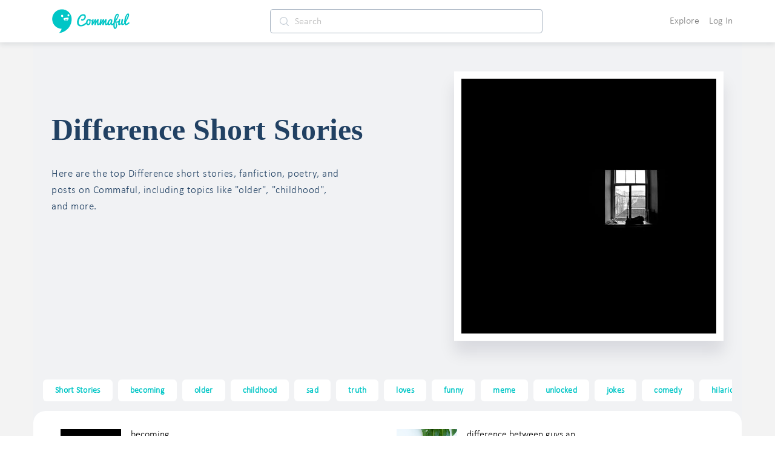

--- FILE ---
content_type: text/javascript
request_url: https://d3hmhbbs3tgasw.cloudfront.net/2fb6efa/2cb140b01fbcec1b5a17.js
body_size: 79391
content:
(window.webpackJsonp=window.webpackJsonp||[]).push([[62,2,8,20,48,49],{1458:function(t,e,r){"use strict";r.d(e,"e",(function(){return l})),r.d(e,"d",(function(){return m})),r.d(e,"b",(function(){return y})),r.d(e,"c",(function(){return w.a})),r.d(e,"a",(function(){return C}));r(28);var o=r(1),n=r(17),c=r.n(n),l={show:function(text){var t=arguments;return Object(o.a)(regeneratorRuntime.mark((function e(){var r;return regeneratorRuntime.wrap((function(e){for(;;)switch(e.prev=e.next){case 0:return t.length>1&&void 0!==t[1]?t[1]:"native",r=t.length>2&&void 0!==t[2]?t[2]:"info",e.abrupt("return",c.a[r]({message:text}));case 3:case"end":return e.stop()}}),e)})))()}},d=(r(1555),r(9),r(2)),h=function(t,e){return Promise.resolve(new t)},m={open:function(t,component){var e=arguments;return Object(o.a)(regeneratorRuntime.mark((function r(){var o,n,c,l,m,f,v,x,y;return regeneratorRuntime.wrap((function(r){for(;;)switch(r.prev=r.next){case 0:return o=e.length>2&&void 0!==e[2]?e[2]:{},n=e.length>3&&void 0!==e[3]?e[3]:"",c=d.default.extend(component),(l=new c({propsData:o})).$mount(),r.next=7,window.$nuxt.$ionic.popoverController.create({component:l.$el,cssClass:"popover-custom-class ".concat(n),event:t,translucent:!1,animated:!1,showBackdrop:!1,leaveAnimation:h});case 7:return m=r.sent,r.next=10,m.present();case 10:f=document.querySelector(".popover-content"),x=0,f&&(y=f.offsetTop,v=function(){x||(x=window.pageYOffset);var t=window.pageYOffset-x;f.style.top="".concat(y-t,"px")},window.addEventListener("scroll",v));case 13:case"end":return r.stop()}}),r)})))()}},f=r(7),v=r.n(f),x=r(13),y={open:function(t){return Object(o.a)(regeneratorRuntime.mark((function e(){var r,o,n,c;return regeneratorRuntime.wrap((function(e){for(;;)switch(e.prev=e.next){case 0:return e.prev=0,r=t||new Date,o=v()(r).format("YYYY-MM-DD"),e.next=5,window.Capacitor.Plugins.DatePickerPlugin.present({mode:"date",format:"yyyy-MM-dd",locale:"en_US",date:o,theme:"light"});case 5:return n=e.sent,c=n.value,e.abrupt("return",c);case 10:e.prev=10,e.t0=e.catch(0),x.a.error({error:e.t0,loc:"native datepicker",msg:"error in native datepicker open()"});case 13:case"end":return e.stop()}}),e,null,[[0,10]])})))()}},w=r(1460),_=r(1474),C={create:function(){var t=arguments;return Object(o.a)(regeneratorRuntime.mark((function e(){var data,r;return regeneratorRuntime.wrap((function(e){for(;;)switch(e.prev=e.next){case 0:return data=t.length>0&&void 0!==t[0]?t[0]:{},e.next=3,_.a.create(data);case 3:return r=e.sent,w.a.on("close-action-sheets",(function(){r.dismiss(),data.next&&data.next()})),e.abrupt("return",r.present());case 6:case"end":return e.stop()}}),e)})))()}}},1460:function(t,e,r){"use strict";r.d(e,"a",(function(){return n}));var o=r(1473),n=new o.EventEmitter},1463:function(t,e,r){"use strict";r(8);var o={name:"ImageLoader",props:["loResSrc","hiResSrc","srcSet","altTagText","darken"],data:function(){return{currentSrc:null,imgFailed:!1}},computed:{showPlaceholder:function(){return this.imgFailed||!this.loResSrc&&!this.hiResSrc&&!this.srcSet},smallUrl:function(){var t=this.$constants.emptyGif;return this.loResSrc&&(t=this.loResSrc),this.srcSet&&(t=this.srcSet.s),t||"".concat(this.$constants.assetCDNUrlPrefixC2,"empty.png")},srcsetText:function(){var t="";if(this.srcSet)this.srcSet.s&&(t+="".concat(this.srcSet.s," 80w,\n")),this.srcSet.m&&(t+="".concat(this.srcSet.m," 480w,\n")),this.srcSet.l&&(t+="".concat(this.srcSet.l," 700w"));else{var e=this.loResSrc,r=this.hiResSrc;e&&(t+="".concat(e," 480w,\n")),r&&(t+="".concat(r," 700w"))}return t}},watch:{hiResSrc:function(){this.imgFailed=!1},loResSrc:function(){this.imgFailed=!1}},mounted:function(){document.addEventListener("error",this.onError,!0)},destroyed:function(){document.removeEventListener("error",this.onError)},methods:{onError:function(t){var e=[this.hiResSrc||"",this.loResSrc||""];this.srcSet&&(e.push(this.srcSet.s||""),e.push(this.srcSet.m||""),e.push(this.srcSet.l||""));var r=e.filter((function(s){return!!s}));(!r.length||"IMG"===t.target.nodeName.toUpperCase()&&r.indexOf(t.target.currentSrc)>-1)&&(this.imgFailed=!0)}}},n=(r(1476),r(146)),component=Object(n.a)(o,(function(){var t=this,e=t.$createElement,r=t._self._c||e;return r("div",{staticClass:"overflow-hidden image-loader"},[t.showPlaceholder?r("div",{key:"placeholder",staticClass:"placeholder"}):t._e(),t._v(" "),t.darken?r("div",{staticClass:"overlay-image"}):t._e(),t._v(" "),t.showPlaceholder?t._e():r("img",{key:"image",staticClass:"main-block-image blur lazyload white small",attrs:{src:t.smallUrl,"data-sizes":"auto","data-srcset":t.srcsetText,alt:t.altTagText}})])}),[],!1,null,"94a57d66",null);e.a=component.exports},1465:function(t,e,r){"use strict";r(37);var o={name:"Username",components:{UserBadge:r(1556).a},props:{user:{type:Object},clickable:{type:Boolean,default:!0}},computed:{nickname:function(){return this.user.nickname.length>15?"".concat(this.user.nickname.substr(0,15),"..."):this.user.nickname},username:function(){return this.user.username},userProfilePath:function(){try{return"/play/".concat(this.user.username,"/")}catch(t){return"/"}}},methods:{navigateProfile:function(){this.$route.name!==this.userProfilePath&&this.clickable&&(this.$router.push(this.userProfilePath),this.$store.dispatch("modals/closeModal"))}}},n=(r(1664),r(146)),component=Object(n.a)(o,(function(){var t=this,e=t.$createElement,r=t._self._c||e;return t.user?r("div",{staticClass:"full-name d-flex align-items-center"},[r("span",{staticClass:"bold pointer lighten-hover",on:{click:t.navigateProfile}},[t._v("\n    "+t._s(t.username)+"\n  ")]),t._v(" "),r("user-badge",{attrs:{user:t.user}})],1):t._e()}),[],!1,null,"1319bc2f",null);e.a=component.exports},1467:function(t,e,r){var content=r(1477);content.__esModule&&(content=content.default),"string"==typeof content&&(content=[[t.i,content,""]]),content.locals&&(t.exports=content.locals);(0,r(36).default)("5804bef0",content,!0,{sourceMap:!1})},1469:function(t,e,r){var content=r(1565);content.__esModule&&(content=content.default),"string"==typeof content&&(content=[[t.i,content,""]]),content.locals&&(t.exports=content.locals);(0,r(36).default)("c0a264b6",content,!0,{sourceMap:!1})},1470:function(t,e,r){"use strict";r.d(e,"d",(function(){return d})),r.d(e,"e",(function(){return h})),r.d(e,"a",(function(){return m})),r.d(e,"b",(function(){return f})),r.d(e,"c",(function(){return v})),r.d(e,"f",(function(){return x}));r(28),r(38);var o=r(1),n=(r(21),r(14)),c=r(20),l=r.n(c);function d(t){var e=[],r=0;return t.map((function(t){var o={storyId:t.storyId,id:t.id,image:t.image,image_preload:t.image_preload,page:t.page,text:"",duration:0};if(t.text||t.subtext)if(t.text&&t.subtext){var n={storyId:t.storyId,id:t.id,image:t.image,image_preload:t.image_preload,page:t.page,text:t.subtext,duration:m(t.subtext)};o.text=t.text,o.duration=m(t.text),o.timeStart=r,r+=o.duration,o.timeEnd=r,e.push(o),n.timeStart=r,r+=n.duration,n.timeEnd=r,e.push(n)}else{var text=t.text||t.subtext;o.text=text,o.duration=m(text),o.timeStart=r,r+=o.duration,o.timeEnd=r,e.push(o)}else o.duration=2600,o.timeStart=r,r+=2600,o.timeEnd=r,e.push(o)})),{frames:e,totalDuration:r}}function h(t){var e=[],i=0;for(t.map((function(t){var r,o;t.page=null,t.text&&!t.subtext?(t.subtext=t.text,t.text="",e.push(t)):!t.text&&t.subtext?e.push(t):t.text||t.subtext?t.text&&t.subtext&&(r={storyId:t.storyId,id:t.id,image:t.image,image_preload:t.image_preload,page:t.page,subtext:t.text},e.push(r),o={storyId:t.storyId,image:t.image,image_preload:t.image_preload,page:t.page,subtext:t.subtext},e.push(o)):e.push(t)}));i<e.length;i++)e[i].page=i,e[i].id||(e[i].id="fakeid"+i);return e}var m=function(){var text=arguments.length>0&&void 0!==arguments[0]?arguments[0]:"";return text.trim().length?1e3*Math.max(2,Math.ceil(.0425*1.3*text.trim().length)):0};function f(t,time){if(!t||!time)return-1;for(var i=0;i<t.length;i++)if(t[i].timeStart<=time&&time<t[i].timeEnd)return i;return-1}function v(){var t=Math.floor(4*Math.random());return n.a.lastPageImageOptions[t]}function x(t){return y.apply(this,arguments)}function y(){return(y=Object(o.a)(regeneratorRuntime.mark((function t(e){return regeneratorRuntime.wrap((function(t){for(;;)switch(t.prev=t.next){case 0:if(!l.a.get("hitcreate")){t.next=3;break}return t.abrupt("return",!1);case 3:if(l.a.set("hitcreate",1),e){t.next=6;break}return t.abrupt("return",!0);case 6:return t.abrupt("return",0===e.story_count);case 7:case"end":return t.stop()}}),t)})))).apply(this,arguments)}},1472:function(t,e,r){"use strict";r(15),r(8),r(11),r(109),r(28);var o=r(1),n=(r(928),r(32)),c=(r(1158),r(59),r(65),r(10),r(9),r(12),r(0)),l=r(1579),d=r.n(l),h=r(29),m=r(17),f=r.n(m);function v(object,t){var e=Object.keys(object);if(Object.getOwnPropertySymbols){var r=Object.getOwnPropertySymbols(object);t&&(r=r.filter((function(t){return Object.getOwnPropertyDescriptor(object,t).enumerable}))),e.push.apply(e,r)}return e}function x(t){for(var i=1;i<arguments.length;i++){var source=null!=arguments[i]?arguments[i]:{};i%2?v(Object(source),!0).forEach((function(e){Object(c.a)(t,e,source[e])})):Object.getOwnPropertyDescriptors?Object.defineProperties(t,Object.getOwnPropertyDescriptors(source)):v(Object(source)).forEach((function(e){Object.defineProperty(t,e,Object.getOwnPropertyDescriptor(source,e))}))}return t}var y={name:"Reaction",directives:{ClickOutside:d.a},props:{parent:{type:Object,default:function(){return{user_reactions:[],reaction_count:0,reaction_counts:{}}}},parentModelType:{type:String,default:function(){return"Story"}},baseColor:{type:String,default:function(){return"gray"}}},data:function(){return{iconsReactions:[],hoveredReactionIndex:999,isPanning:!1,reacting:!1,working:!1,isHovering:!1}},watch:{parent:{handler:function(){this.initIconsReactions()},deep:!0}},computed:{sortedReactions:function(){return this.$constants.reactions},baseColorStyle:function(){return{color:this.baseColor}},count:function(){return(this.parents||this.parent.reaction_counts)&&this.parent.reaction_counts.all||0},userReacted:function(){try{return this.parent.user_reactions.length>0}catch(t){return 0}},userReactedReaction:function(){return this.parent.user_reactions&&this.parent.user_reactions.length?this.parent.user_reactions[0]:null},isAuthenticated:function(){return this.$store.getters["auth/isAuthenticated"]}},created:function(){this.initIconsReactions()},methods:{isHoveringOver:function(){var t=this;this.isHovering=!0,setTimeout((function(){t.isHovering&&t.setReacting(!0)}),250)},isNotHoveringOver:function(){var t=this;this.isHovering=!1,setTimeout((function(){t.isHovering||t.setReacting(!1)}),1500)},initIconsReactions:function(){var t=arguments.length>0&&void 0!==arguments[0]?arguments[0]:null,e=Object.assign({},x({},this.$constants.reactions)),r=Object.keys(e),o=Object.assign({},t||this.parent.reaction_counts||{});for(var c in o)r.includes(c)&&0!==o[c]||delete o[c];var l=Object.fromEntries(Object.entries(o).sort((function(t,e){var a=Object(n.a)(t,2)[1];return Object(n.a)(e,2)[1]-a}))),d=Object.keys(l);this.iconsReactions=d.length?d:["NI"]},toggleReactionInstantly:function(){this.userReacted?this.unreact():this.react()},getCurrentHoveredIndex:function(t){var e=this.$refs.reactions.offsetLeft;if(t>e+250)return 999;var r=[{start:0,end:50},{start:50,end:100},{start:100,end:150},{start:150,end:200},{start:200,end:250}].findIndex((function(r){return t>e+r.start&&t<e+r.end}));return r<0?999:r},panEnd:function(){if(this.hoveredReactionIndex<999){var t=Object.keys(this.sortedReactions)[this.hoveredReactionIndex];this.doReact(t),this.hoveredReactionIndex=999}else this.close()},panning:function(t){try{var e=document.querySelector(".modal-wrapper").offsetLeft;this.isPanning=!0;var r=t.deltaY,o=t.center.x;this.hoveredReactionIndex=r<60&&r>-60?this.getCurrentHoveredIndex(o-e):999}catch(t){}},close:function(t){if(t&&"toolbox"===t.target.id)return;this.setReacting(!1)},show:function(){this.isPanning=!1,this.setReacting(!0)},hide:function(){var t=this;setTimeout((function(){t.setReacting(!1)}),this.isPanning?250:1500)},setReacting:function(t){this.reacting=t},isSameReact:function(t){try{return this.parent.user_reactions[0].reaction===t}catch(t){return!1}},doReact:function(t){var e=this;return Object(o.a)(regeneratorRuntime.mark((function r(){return regeneratorRuntime.wrap((function(r){for(;;)switch(r.prev=r.next){case 0:setTimeout((function(){e.reacting=!1,e.userReacted&&e.isSameReact(t)?e.unreact(t):e.react(t)}),250);case 1:case"end":return r.stop()}}),r)})))()},editReactionCount:function(t){var e=!!this.parent.user_reactions&&!!this.parent.user_reactions.find((function(e){return e.reaction===t})),r=this.parent.reaction_counts&&this.parent.reaction_counts[t]||0,o=e?r-1:r+1;o=o<0?0:o;var n=Object.assign({},x({},this.parent.reaction_counts));n[t]=o,this.initIconsReactions(n)},react:function(){var t=arguments,e=this;return Object(o.a)(regeneratorRuntime.mark((function r(){var o,data,n,c;return regeneratorRuntime.wrap((function(r){for(;;)switch(r.prev=r.next){case 0:if(o=t.length>0&&void 0!==t[0]?t[0]:"NI",e.isAuthenticated){r.next=3;break}return r.abrupt("return",f.a.info({message:"Sign in to leave a reaction!"}));case 3:if(!e.working){r.next=5;break}return r.abrupt("return");case 5:if(e.editReactionCount(o),"Story"!==e.parentModelType){r.next=22;break}return e.working=!0,data={objectId:e.parent.id,reaction:o,userReacted:e.userReactedReaction},r.prev=9,r.next=12,e.$store.dispatch("stories/react",data);case 12:Object(h.v)(e.parent.id,e.$route.path),r.next=17;break;case 15:r.prev=15,r.t0=r.catch(9);case 17:return r.prev=17,e.working=!1,r.finish(17);case 20:r.next=44;break;case 22:if("Shoutout"!==e.parentModelType){r.next=31;break}return e.working=!0,n={objectId:e.parent.id,reaction:o,userReacted:e.userReactedReaction},r.next=27,e.$store.dispatch("shoutouts/react",n);case 27:Object(h.u)(e.parent.id,e.$route.path),e.working=!1,r.next=44;break;case 31:if("Comment"!==e.parentModelType){r.next=44;break}return e.working=!0,c={objectId:e.parent.id,reaction:o,userReacted:e.userReactedReaction},r.prev=34,r.next=37,e.$store.dispatch("comments/react",c);case 37:r.next=41;break;case 39:r.prev=39,r.t1=r.catch(34);case 41:return r.prev=41,e.working=!1,r.finish(41);case 44:case"end":return r.stop()}}),r,null,[[9,15,17,20],[34,39,41,44]])})))()},unreact:function(t){var e=this;return Object(o.a)(regeneratorRuntime.mark((function r(){return regeneratorRuntime.wrap((function(r){for(;;)switch(r.prev=r.next){case 0:if(!e.working&&e.isAuthenticated){r.next=2;break}return r.abrupt("return");case 2:if(e.editReactionCount(t),"Story"!==e.parentModelType){r.next=10;break}return e.working=!0,r.next=7,e.$store.dispatch("stories/unreact",e.parent.id);case 7:e.working=!1,r.next=22;break;case 10:if("Shoutout"!==e.parentModelType){r.next=17;break}return e.working=!0,r.next=14,e.$store.dispatch("shoutouts/unreact",e.parent.id);case 14:e.working=!1,r.next=22;break;case 17:if("Comment"!==e.parentModelType){r.next=22;break}return e.working=!0,r.next=21,e.$store.dispatch("comments/unreact",e.parent.id);case 21:e.working=!1;case 22:case"end":return r.stop()}}),r)})))()}}},w=(r(1677),r(146)),component=Object(w.a)(y,(function(){var t=this,e=t.$createElement,r=t._self._c||e;return r("div",{ref:"reactions",staticClass:"position-relative reactions-area pointer"},[r("div",{directives:[{name:"hammer",rawName:"v-hammer:pan",value:t.panning,expression:"panning",arg:"pan"},{name:"hammer",rawName:"v-hammer:panend",value:t.panEnd,expression:"panEnd",arg:"panend"},{name:"hammer",rawName:"v-hammer:pressup",value:t.hide,expression:"hide",arg:"pressup"},{name:"hammer",rawName:"v-hammer:press",value:t.show,expression:"show",arg:"press"}],staticClass:"reacts d-flex align-items-center",attrs:{id:"reacts-btn"}},[0===t.count?r("div",{staticClass:"pointer lighten-hover like-btn"},[r("i",{staticClass:"ti-heart"}),t._v(" Like\n    ")]):r("div",{staticClass:"d-flex align-items-center"},[r("transition-group",{staticClass:"d-flex align-items-center",attrs:{name:"fadeLeft",tag:"div"}},t._l(t.iconsReactions,(function(e,o){return r("div",{key:"t-"+o,staticClass:"one-react"},[r("img",{attrs:{src:t.sortedReactions[e].image,height:"18px",width:"18px"}})])})),0),t._v(" "),r("span",{staticClass:"ml-1 bluer",class:t.userReacted?"reacted":""},[t._v(t._s(t.count))])],1)]),t._v(" "),r("div",{staticClass:"box",class:t.reacting?"show":""},[r("input",{staticClass:"field-reactions",attrs:{type:"checkbox",id:"like"}}),t._v(" "),r("label",{staticClass:"label-reactions",attrs:{for:"like"}}),t._v(" "),r("div",{directives:[{name:"click-outside",rawName:"v-click-outside",value:t.close,expression:"close"}],staticClass:"toolbox",attrs:{id:"toolbox"}},[r("div",{staticClass:"arrow"}),t._v(" "),r("div",{staticClass:"arrow-border"}),t._v(" "),t._l(t.sortedReactions,(function(e,o,n){return r("button",{key:"key-"+o,ref:"re-"+n,refInFor:!0,class:"lighten-hover reaction-selection reaction-"+e.inapp+(t.hoveredReactionIndex===n?" is-hovered":""),style:"background-image:url("+e.image+")"},[r("span",{staticClass:"legend-reaction"},[t._v(t._s(e.name))])])}))],2),t._v(" "),r("label",{staticClass:"overlay",attrs:{for:"like"}})])])}),[],!1,null,"65f81869",null);e.a=component.exports},1475:function(t,e,r){var map={"./ion-action-sheet-ios.entry.js":[1478,270],"./ion-action-sheet-md.entry.js":[1479,271],"./ion-alert-ios.entry.js":[1480,272],"./ion-alert-md.entry.js":[1481,273],"./ion-app_8-ios.entry.js":[1482,236],"./ion-app_8-md.entry.js":[1483,237],"./ion-avatar_3-ios.entry.js":[1484,274],"./ion-avatar_3-md.entry.js":[1485,275],"./ion-back-button-ios.entry.js":[1486,276],"./ion-back-button-md.entry.js":[1487,277],"./ion-backdrop-ios.entry.js":[1488,365],"./ion-backdrop-md.entry.js":[1489,366],"./ion-button_2-ios.entry.js":[1490,278],"./ion-button_2-md.entry.js":[1491,279],"./ion-card_5-ios.entry.js":[1492,280],"./ion-card_5-md.entry.js":[1493,281],"./ion-checkbox-ios.entry.js":[1494,282],"./ion-checkbox-md.entry.js":[1495,283],"./ion-chip-ios.entry.js":[1496,284],"./ion-chip-md.entry.js":[1497,285],"./ion-col_3.entry.js":[1498,367],"./ion-datetime_3-ios.entry.js":[1499,242],"./ion-datetime_3-md.entry.js":[1500,243],"./ion-fab_3-ios.entry.js":[1501,286],"./ion-fab_3-md.entry.js":[1502,287],"./ion-img.entry.js":[1503,368],"./ion-infinite-scroll_2-ios.entry.js":[1504,369],"./ion-infinite-scroll_2-md.entry.js":[1505,370],"./ion-input-ios.entry.js":[1506,288],"./ion-input-md.entry.js":[1507,289],"./ion-item-option_3-ios.entry.js":[1508,290],"./ion-item-option_3-md.entry.js":[1509,291],"./ion-item_8-ios.entry.js":[1510,292],"./ion-item_8-md.entry.js":[1511,293],"./ion-loading-ios.entry.js":[1512,294],"./ion-loading-md.entry.js":[1513,295],"./ion-menu_3-ios.entry.js":[1514,296],"./ion-menu_3-md.entry.js":[1515,297],"./ion-modal-ios.entry.js":[1516,238],"./ion-modal-md.entry.js":[1517,239],"./ion-nav_2.entry.js":[1518,266],"./ion-popover-ios.entry.js":[1519,240],"./ion-popover-md.entry.js":[1520,241],"./ion-progress-bar-ios.entry.js":[1521,298],"./ion-progress-bar-md.entry.js":[1522,299],"./ion-radio_2-ios.entry.js":[1523,300],"./ion-radio_2-md.entry.js":[1524,301],"./ion-range-ios.entry.js":[1525,302],"./ion-range-md.entry.js":[1526,303],"./ion-refresher_2-ios.entry.js":[1527,304],"./ion-refresher_2-md.entry.js":[1528,305],"./ion-reorder_2-ios.entry.js":[1529,268],"./ion-reorder_2-md.entry.js":[1530,269],"./ion-ripple-effect.entry.js":[1531,371],"./ion-route_4.entry.js":[1532,306],"./ion-searchbar-ios.entry.js":[1533,307],"./ion-searchbar-md.entry.js":[1534,308],"./ion-segment_2-ios.entry.js":[1535,309],"./ion-segment_2-md.entry.js":[1536,310],"./ion-select_3-ios.entry.js":[1537,311],"./ion-select_3-md.entry.js":[1538,312],"./ion-slide_2-ios.entry.js":[1539,372],"./ion-slide_2-md.entry.js":[1540,373],"./ion-spinner.entry.js":[1541,246],"./ion-split-pane-ios.entry.js":[1542,374],"./ion-split-pane-md.entry.js":[1543,375],"./ion-tab-bar_2-ios.entry.js":[1544,313],"./ion-tab-bar_2-md.entry.js":[1545,314],"./ion-tab_2.entry.js":[1546,267],"./ion-text.entry.js":[1547,315],"./ion-textarea-ios.entry.js":[1548,316],"./ion-textarea-md.entry.js":[1549,317],"./ion-toast-ios.entry.js":[1550,318],"./ion-toast-md.entry.js":[1551,319],"./ion-toggle-ios.entry.js":[1552,244],"./ion-toggle-md.entry.js":[1553,245],"./ion-virtual-scroll.entry.js":[1554,376]};function o(t){if(!r.o(map,t))return Promise.resolve().then((function(){var e=new Error("Cannot find module '"+t+"'");throw e.code="MODULE_NOT_FOUND",e}));var e=map[t],o=e[0];return r.e(e[1]).then((function(){return r(o)}))}o.keys=function(){return Object.keys(map)},o.id=1475,t.exports=o},1476:function(t,e,r){"use strict";r(1467)},1477:function(t,e,r){(e=r(35)(!1)).push([t.i,".placeholder[data-v-94a57d66],img[data-v-94a57d66]{height:100%;width:100%}.placeholder[data-v-94a57d66]{background-color:rgba(0,0,0,.1)}.main-block-image[data-v-94a57d66]{color:#fff;-o-object-fit:cover;object-fit:cover}.overlay-image[data-v-94a57d66]{position:absolute;width:100%;height:100%;overflow:hidden;background-image:linear-gradient(rgba(0,0,0,.3),rgba(0,0,0,.3));background-size:cover;background-position:50%;background-repeat:no-repeat}",""]),t.exports=e},1556:function(t,e,r){"use strict";var o=r(54),n={name:"UserBadge",props:["user"],computed:{activeBadgeUrl:function(){return Object(o.e)(this.user.featured_badge||Object(o.f)(this.user.badges))},activeBadgeName:function(){return Object(o.d)(this.user.featured_badge||Object(o.f)(this.user.badges))}}},c=(r(1648),r(146)),component=Object(c.a)(n,(function(){var t=this.$createElement,e=this._self._c||t;return this.activeBadgeUrl?e("span",{staticClass:"d-inline-flex align-items-center justify-content-center"},[e("img",{staticClass:"margin-left-5 user-badge",attrs:{src:this.activeBadgeUrl,title:this.activeBadgeName,alt:this.activeBadgeName}})]):this._e()}),[],!1,null,"07087e5e",null);e.a=component.exports},1557:function(t,e,r){"use strict";r(28);var o=r(1),n=r(29),c=r(17),l=r.n(c),d={name:"FollowButton",props:{targetUserId:{type:String,default:function(){return""}},baseColor:{type:String,default:function(){return"white"}},withText:{type:Boolean,default:function(){return!1}}},data:function(){return{working:!1,anonUserId:this.$constants.anonUserId}},computed:{showButton:function(){return this.targetUser&&this.targetUserId!==this.anonUserId&&(!this.user||this.targetUserId!==this.user.id)},isAuthenticated:function(){return this.$store.getters["auth/isAuthenticated"]},targetUser:function(){return this.$store.getters["users/byId"](this.targetUserId)},user:function(){return this.$store.getters["auth/user"]},baseColorStyles:function(){return{color:this.baseColor}}},methods:{follow:function(){var t=this;return Object(o.a)(regeneratorRuntime.mark((function e(){return regeneratorRuntime.wrap((function(e){for(;;)switch(e.prev=e.next){case 0:return e.prev=0,e.next=3,t.$store.dispatch("users/follow",t.targetUser.id);case 3:Object(n.l)(t.targetUser.id,t.$route.path),e.next=8;break;case 6:e.prev=6,e.t0=e.catch(0);case 8:t.working=!1;case 9:case"end":return e.stop()}}),e,null,[[0,6]])})))()},unfollow:function(){var t=this;return Object(o.a)(regeneratorRuntime.mark((function e(){return regeneratorRuntime.wrap((function(e){for(;;)switch(e.prev=e.next){case 0:return e.prev=0,e.next=3,t.$store.dispatch("users/unfollow",t.targetUser.id);case 3:Object(n.E)(t.targetUser.id,t.$route.path),e.next=8;break;case 6:e.prev=6,e.t0=e.catch(0);case 8:t.working=!1;case 9:case"end":return e.stop()}}),e,null,[[0,6]])})))()},toggleFollow:function(){this.working||(this.isAuthenticated||l.a.info({message:"Sign in to follow users!",timeout:1e4}),this.working=!0,this.targetUser.is_following?this.unfollow():this.follow())}}},h=(r(1564),r(146)),component=Object(h.a)(d,(function(){var t=this.$createElement,e=this._self._c||t;return this.showButton?e("div",{staticClass:"no-select"}):this._e()}),[],!1,null,"d1d85094",null);e.a=component.exports},1558:function(t,e,r){"use strict";r(26),r(931);var o=r(17),n=r.n(o),c=r(29),l={name:"CommentComposer",components:{},props:{parent:{type:Object,default:function(){}},type:{type:String},replyTo:{type:String}},data:function(){return{commentText:""}},computed:{isStory:function(){return!Boolean(this.parent.root_params)},isShoutout:function(){return Boolean(this.parent?this.parent.root_params:null)&&"comment"!==this.parent.type},newComment:{get:function(){return this.$store.getters["comments/presetComment"]},set:function(t){this.commentText=t}},isAuthenticated:function(){return this.$store.getters["auth/isAuthenticated"]}},watch:{newComment:function(t){t&&0!==t.trim().length&&(this.commentText.indexOf(t.trim())>-1||(this.commentText=t+" "+this.commentText,this.$store.dispatch("comments/setPresetComment","")))},replyTo:function(t){this.changeReplyTo()}},methods:{changeReplyTo:function(){if("reply"===this.type){var t=this.commentText,e=this.commentText.search("@"),r=this.commentText.length,o=this.commentText.substr(e,r).search(" ");t=e>=0&&o>=0?this.commentText.substr(o,r).replace(/\s\s+/g,""):"",this.commentText="@".concat(this.replyTo," ").concat(t)}},submitComment:function(){if(!this.isAuthenticated)return n.a.info({message:"Sign in to leave a comment!"});if(0!==this.commentText.trim().length)if(this.commentText.trim().length>2e3){var t=this.commentText.trim().length;n.a.error({message:"Your message is ".concat(t," characters long (max 2000).")})}else{var e={comment:this.commentText};e.objectId=this.parent.id,"reply"===this.type?(e.target=this.$constants.targetModels.comment,this.$store.dispatch("comments/addReply",e),Object(c.e)(this.parent.id,this.$route.path)):this.isStory?(e.target=this.$constants.targetModels.story,this.$store.dispatch("comments/addStoryComment",e),Object(c.g)(this.parent.id,this.$route.path)):this.isShoutout&&(e.target=this.$constants.targetModels.shoutout,this.$store.dispatch("comments/addComment",e),Object(c.f)(this.parent.id,this.$route.path)),this.commentText="",this.$store.dispatch("comments/setPresetComment",""),this.$emit("replied")}}},mounted:function(){this.changeReplyTo()}},d=(r(1712),r(146)),component=Object(d.a)(l,(function(){var t=this,e=t.$createElement,r=t._self._c||e;return r("div",[r("div",{staticClass:"composer position-relative bg-white w-100 d-flex align-items-center justify-content-center"},[r("textarea",{directives:[{name:"model",rawName:"v-model",value:t.commentText,expression:"commentText"}],staticClass:"comment-editor text-left flex-grow-1 p-2",attrs:{placeholder:"Type a "+("reply"===t.type?"reply":"comment")+"..."},domProps:{value:t.commentText},on:{input:function(e){e.target.composing||(t.commentText=e.target.value)}}}),t._v(" "),r("button",{staticClass:"ml-2 comment-button generic-button blue-bg",attrs:{disabled:!t.commentText},on:{click:t.submitComment}},[t._v("\n      "+t._s("reply"===t.type?"Reply":"Comment")+"\n    ")])])])}),[],!1,null,"1487dd94",null);e.a=component.exports},1559:function(t,e,r){"use strict";var o={name:"SearchBar",props:{onSearch:{type:Function,default:function(){return function(){}}},onChange:{type:Function,default:function(){return function(){}}},placeholderText:{type:String,default:"Search..."}},data:function(){return{query:""}},methods:{isFocused:function(t){this.$emit("focused",t)},runOnSearch:function(){if(this.onSearch)return this.onSearch(this.query)},runOnChange:function(t){if(this.query=t.target.value,this.onChange)return this.onChange(this.query)}}},n=(r(1673),r(146)),component=Object(n.a)(o,(function(){var t=this,e=t.$createElement,r=t._self._c||e;return r("form",{on:{submit:function(e){return e.preventDefault(),t.runOnSearch()}}},[r("div",{staticClass:"search-area d-flex align-items-center px-1"},[r("i",{staticClass:"search-ico ti-search ml-1 mr-2"}),t._v(" "),r("input",{attrs:{type:"search",placeholder:t.placeholderText},on:{focus:function(e){return t.isFocused(!0)},blur:function(e){return t.isFocused(!1)},input:function(e){return t.runOnChange(e)}}})])])}),[],!1,null,"f30f9276",null);e.a=component.exports},1560:function(t,e,r){var content=r(1649);content.__esModule&&(content=content.default),"string"==typeof content&&(content=[[t.i,content,""]]),content.locals&&(t.exports=content.locals);(0,r(36).default)("d3fb1bbe",content,!0,{sourceMap:!1})},1561:function(t,e,r){var content=r(1651);content.__esModule&&(content=content.default),"string"==typeof content&&(content=[[t.i,content,""]]),content.locals&&(t.exports=content.locals);(0,r(36).default)("47b22d3a",content,!0,{sourceMap:!1})},1562:function(t,e,r){var content=r(1653);content.__esModule&&(content=content.default),"string"==typeof content&&(content=[[t.i,content,""]]),content.locals&&(t.exports=content.locals);(0,r(36).default)("2e6829a4",content,!0,{sourceMap:!1})},1563:function(t,e,r){var content=r(1655);content.__esModule&&(content=content.default),"string"==typeof content&&(content=[[t.i,content,""]]),content.locals&&(t.exports=content.locals);(0,r(36).default)("f125b106",content,!0,{sourceMap:!1})},1564:function(t,e,r){"use strict";r(1469)},1565:function(t,e,r){(e=r(35)(!1)).push([t.i,".follow-button[data-v-d1d85094]{font-size:14px;width:31px;min-width:31px;height:27px;color:#6c757d!important;border:1px solid #6c757d;border-radius:4px;transition:all .5s ease}.follow-button.followed[data-v-d1d85094]{border:0;background-color:#00c6c6;color:#fff;transition:all .5s ease}",""]),t.exports=e},1566:function(t,e,r){"use strict";var o=r(17),n=r.n(o),c=r(29),l={name:"ShoutoutComposer",components:{},props:{type:{type:String,default:"story"},series:{type:Object,default:function(){}},story:{type:Object,default:function(){}},onSubmit:{type:Function,default:function(){}}},data:function(){return{shoutoutText:""}},computed:{placeholder:function(){return"Add a comment about this ".concat(this.type," to share to your followers")}},watch:{newShoutout:function(t){t&&0!==t.trim().length&&(this.shoutoutText.indexOf(t.trim())>-1||(this.shoutoutText=t+" "+this.shoutoutText))}},methods:{submitShoutout:function(){if(0===this.shoutoutText.trim().length)return n.a.error({message:"Add some text to your shoutout!"});"series"===this.type?this.shoutoutSeries():this.shoutoutStory(),Object(c.C)(this[this.type].id,this.$route.path),this.shoutoutText="",this.onSubmit()},shoutoutStory:function(){var t={storyId:this.story.id,shoutout:this.shoutoutText};this.$store.dispatch("shoutouts/addStoryShoutout",t)},shoutoutSeries:function(){var t={seriesId:this.series.id,shoutout:this.shoutoutText};this.$store.dispatch("shoutouts/addSeriesShoutout",t)}}},d=(r(1710),r(146)),component=Object(d.a)(l,(function(){var t=this,e=t.$createElement,r=t._self._c||e;return r("div",[r("div",{staticClass:"composer w-100 d-flex align-items-center justify-content-center"},[r("textarea",{directives:[{name:"model",rawName:"v-model",value:t.shoutoutText,expression:"shoutoutText"}],staticClass:"full-width clean-textarea gray shoutout-editor p-2",attrs:{placeholder:t.placeholder},domProps:{value:t.shoutoutText},on:{input:function(e){e.target.composing||(t.shoutoutText=e.target.value)}}})]),t._v(" "),r("button",{staticClass:"white blue-bg generic-button shoutout-button",on:{click:t.submitShoutout}},[t._v("\n    Shoutout\n  ")])])}),[],!1,null,"af331df2",null);e.a=component.exports},1568:function(t,e,r){var content=r(1665);content.__esModule&&(content=content.default),"string"==typeof content&&(content=[[t.i,content,""]]),content.locals&&(t.exports=content.locals);(0,r(36).default)("132243ba",content,!0,{sourceMap:!1})},1569:function(t,e,r){var content=r(1667);content.__esModule&&(content=content.default),"string"==typeof content&&(content=[[t.i,content,""]]),content.locals&&(t.exports=content.locals);(0,r(36).default)("93595628",content,!0,{sourceMap:!1})},1570:function(t,e,r){var content=r(1669);content.__esModule&&(content=content.default),"string"==typeof content&&(content=[[t.i,content,""]]),content.locals&&(t.exports=content.locals);(0,r(36).default)("59ffbfb2",content,!0,{sourceMap:!1})},1571:function(t,e,r){"use strict";r(926);var o=r(17),n=r.n(o),c=r(925),l=r(1463),d=r(1465),h=r(4),m=r(54),f=r(6),v=r(29),x={name:"StoryCardSmall",components:{ImageLoader:l.a,Username:d.a},props:{story:{type:Object,default:function(){return{}}},openInModal:{type:Boolean,default:function(){return!0}},showPin:{type:Boolean,default:function(){return!1}},autoNext:{type:Boolean,default:function(){return!1}},counter:{type:Number,default:function(){return 10}}},computed:{profilePictureStyle:function(){return{overflow:"hidden","background-size":"cover","background-position":"center","-webkit-border-radius":"50%","-moz-border-radius":"50%","border-radius":"50%",border:"2px solid rgb(0, 198, 198)",backgroundImage:"url("+this.story.author_profile_picture+")"}},isAuthenticated:function(){return this.$store.getters["auth/isAuthenticated"]},relativeStoryPublishedDate:function(){return"D"===this.story.privacy?"Updated "+Object(c.e)(this.story.modified):"P"===this.story.privacy?Object(c.e)(this.story.published_public):Object(c.e)(this.story.published)},altTags:function(){var t=this.story.title;return this.story.tags.length>0&&(t=t+" "+this.story.tags[0]),t+=" stories"},storyUrl:function(){return"".concat(h.a.hostUrl,"/play/").concat(this.story.username,"/").concat(this.story.slug,"/")},descriptionTruncated:function(){return this.story&&this.story.description?this.story.description.length>50?Object(m.u)(this.story.description).substring(0,50)+"...":Object(m.u)(this.story.description):""},titleTruncated:function(){return this.story&&this.story.title?this.story.title.length>70?this.story.title.substring(0,70)+"...":this.story.title:""},userParams:function(){return"/play/".concat(this.story.username,"/")}},methods:{openPayModal:function(){},cancelAutoNext:function(t){t.stopPropagation(),this.$emit("cancelAutoNext",!0)},mainAction:function(){var t=this,e={story:this.story};"D"!==this.story.privacy&&(this.story.paywall_amount?Object(f.H)(this.story.id).then((function(r){r&&(t.$store.dispatch("modals/openStoryPlayerModal",e),Object(v.H)(t.story.id,t.$route.path))})).catch((function(t){var e="Encountered an error while checking purchase info - please try again";t.response&&t.response.status||(e="Could not connect to service"),n.a.error({message:e})})):this.openInModal?this.$store.dispatch("modals/openStoryPlayerModal",e):this.$router.push("/play/".concat(this.story.username,"/").concat(this.story.slug,"/")))}}},y=(r(1666),r(146)),component=Object(y.a)(x,(function(){var t=this,e=t.$createElement,r=t._self._c||e;return r("div",{staticClass:"story-card-small w-100 mb-0 bg-white d-flex p-2",class:{autoNext:t.autoNext}},[r("div",{staticClass:"story-image mr-2 pointer lighten-hover",on:{click:function(e){return e.preventDefault(),t.mainAction.apply(null,arguments)}}},[r("a",{attrs:{href:t.storyUrl}},[r("image-loader",{staticClass:"w-100",attrs:{"src-set":t.story.first_page_images,"alt-tag-text":t.altTags}}),t._v(" "),t.story.paywall_amount?r("span",{staticClass:"price-badge"},[r("span",{directives:[{name:"show",rawName:"v-show",value:!t.story.paywall_unlocked,expression:"!story.paywall_unlocked"}],staticClass:"badge-offset"},[r("i",{staticClass:"ti-lock"})]),t._v("\n        "+t._s(t.story.paywall_amount)+"\n      ")]):t._e()],1)]),t._v(" "),r("div",{staticClass:"info flex-grow-1"},[r("div",{staticClass:"w-100 title mt-1 mb-2",on:{click:function(e){return e.preventDefault(),t.mainAction.apply(null,arguments)}}},[r("a",{staticClass:"black-hoverable",attrs:{href:t.storyUrl}},[t._v("\n        "+t._s(t._f("truncate")(t.titleTruncated,25))+"\n      ")])]),t._v(" "),r("hr",{staticClass:"my-1"}),t._v(" "),r("div",{staticClass:"w-100 d-flex my-2"},[t.autoNext?r("div",{staticClass:"auto-play w-100 d-flex align-items-center justify-content-between"},[r("div",{staticClass:"left autonext-timer bold"},[t._v("\n          Next story starts in "),r("span",{staticClass:"blue"},[t._v(t._s(t.counter)+" seconds")])]),t._v(" "),r("div",{staticClass:"right autonext-timer pointer lighten-hover",on:{click:t.cancelAutoNext}},[t._v("\n          Cancel\n        ")])]):r("div",{staticClass:"w-100 user"},[r("span",{staticClass:"d-flex"},[r("router-link",{attrs:{to:t.userParams,rel:"nofollow"}},[r("div",{staticClass:"profile-picture mr-1",style:t.profilePictureStyle})]),t._v(" "),r("div",{staticClass:"author-details"},[r("username",{attrs:{user:t.story.author}}),t._v(" "),r("i",{staticClass:"small"},[t._v("@"+t._s(t.story.username))])],1)],1),t._v(" "),r("div",{staticClass:"ml-auto time"},[r("span",{staticClass:"small"},[t._v(t._s(t.relativeStoryPublishedDate))])])])])])])}),[],!1,null,"6f6d44b2",null);e.a=component.exports},1572:function(t,e,r){var content=r(1674);content.__esModule&&(content=content.default),"string"==typeof content&&(content=[[t.i,content,""]]),content.locals&&(t.exports=content.locals);(0,r(36).default)("42f173cf",content,!0,{sourceMap:!1})},1573:function(t,e,r){var content=r(1676);content.__esModule&&(content=content.default),"string"==typeof content&&(content=[[t.i,content,""]]),content.locals&&(t.exports=content.locals);(0,r(36).default)("72a06f68",content,!0,{sourceMap:!1})},1574:function(t,e,r){var content=r(1678);content.__esModule&&(content=content.default),"string"==typeof content&&(content=[[t.i,content,""]]),content.locals&&(t.exports=content.locals);(0,r(36).default)("5c72850d",content,!0,{sourceMap:!1})},1575:function(t,e,r){var content=r(1680);content.__esModule&&(content=content.default),"string"==typeof content&&(content=[[t.i,content,""]]),content.locals&&(t.exports=content.locals);(0,r(36).default)("76b9e40a",content,!0,{sourceMap:!1})},1576:function(t,e,r){"use strict";var o=r(17),n=r.n(o),c=r(6),l={name:"ShoutoutCounter",props:{parent:{type:Object,default:function(){return{user_shouted_out:!1,shoutout_count:0}}},parentModelType:{type:String,default:function(){return"Story"}},baseColor:{type:String,default:function(){return"gray"}},gray:{type:Boolean,default:function(){return!1}}},data:function(){return{working:!1}},computed:{baseColorStyle:function(){return{color:this.baseColor}},count:function(){return this.parent.shoutout_count||0},userShoutedOut:function(){return this.parent.user_shouted_out},isAuthenticated:function(){return this.$store.getters["auth/isAuthenticated"]}},methods:{shoutout:function(){if(!this.working)return this.isAuthenticated?void("Story"===this.parentModelType&&this.openShoutoutModal()):n.a.info({message:"Sign in to shoutout a story!"})},openShoutoutModal:function(){var t=this,e=this.parent;"Story"===this.parentModelType&&e.paywall_amount?Object(c.H)(this.parent.id).then((function(e){e?t.doOpenShoutoutModal():n.a.info({message:"User does not have access to story"})})):this.doOpenShoutoutModal()},doOpenShoutoutModal:function(){var data={parent:this.parent};this.$store.dispatch("modals/openModal",{type:this.$constants.modals.storyShoutout,data:data,title:"Shout out"})}}},d=(r(1679),r(146)),component=Object(d.a)(l,(function(){var t=this,e=t.$createElement,r=t._self._c||e;return r("div",{staticClass:"shoutout inline-block user-select-none"},[t.userShoutedOut?t._e():r("div",{staticClass:"gray hoverable d-flex align-items-center"},[t.gray?r("i",{staticClass:"ti-reload mr-1"}):r("img",{staticClass:"mr-1",attrs:{src:t.$constants.assetCDNUrlPrefixC2+"repeat.svg",width:"14px",height:"16px"}}),t._v(" "),r("span",[t._v(t._s(t.count))])]),t._v(" "),t.userShoutedOut?r("div",{staticClass:"blue hoverable d-flex align-items-center"},[t.gray?r("i",{staticClass:"ti-reload mr-1 blue"}):r("img",{staticClass:"mr-1",attrs:{src:t.$constants.assetCDNUrlPrefixC2+"repeat.svg",width:"14px",height:"16px"}}),t._v(" "),r("span",{staticClass:"shouted-out"},[t._v(t._s(t.count))])]):t._e()])}),[],!1,null,"13166233",null);e.a=component.exports},1578:function(t,e,r){"use strict";r(10),r(9),r(12),r(926);var o={name:"StoryPlayerCover",components:{ImageLoader:r(1463).a},props:{area:{type:String,default:function(){return""}},story:{type:Object,default:function(){return{}}},fixedSize:{type:Number,default:function(){return 0}}},data:function(){return{dynamicTextStyles:{},timeoutFn:null,prevClientWidth:-1}},computed:{altTags:function(){var t=this.story.title;return(this.story.tags||[]).length>0&&(t=t+" "+this.story.tags[0]),t+=" stories"},currentFrame:function(){return this.story.first_page_images?{image:this.story.first_page_images.l,image_preload:this.story.first_page_images.s,text:this.story.first_page_text}:{image:this.story.thumbnail,image_preload:this.story.thumbnail,text:this.story.first_page_text}},currentImageStyle:function(){if(this.currentFrame&&this.currentFrame.image){var t=this.currentText?this.$constants.player.defaultAlpha:0;return{overflow:"hidden","background-image":"linear-gradient(rgba(0, 0, 0, ".concat(t,"), rgba(0, 0, 0, ").concat(t,"))"),"background-size":"cover","background-position":"center center","background-repeat":"no-repeat"}}return{}},currentText:function(){return this.story.title&&"Untitled"!==this.story.title?this.story.title:this.currentFrame?this.currentFrame.text:""},fixedWidthStyle:function(){return this.fixedSize?{width:this.fixedSize+"px",height:this.fixedSize+"px"}:{}},fixedWidthClass:function(){return 800===this.fixedSize?"frame-text-800":500===this.fixedSize?"frame-text-500":300===this.fixedSize?"frame-text-300":100===this.fixedSize?"frame-text-100":"frame-text"},isAuthenticated:function(){return this.$store.getters["auth/isAuthenticated"]},storyReady:function(){return Object.keys(this.story).length},user:function(){return this.$store.getters["auth/user"]}},mounted:function(){window.addEventListener("resize",this.evalDynamicTextStyles),this.evalDynamicTextStyles()},beforeDestroy:function(){window.removeEventListener("resize",this.evalDynamicTextStyles)},methods:{resetPlayer:function(){Object.assign(this.$data,this.$options.data())},evalDynamicTextStyles:function(){var t=this,e={"word-wrap":"break-word","white-space":"pre-wrap","user-select":"text",color:"white",height:this.dynamicTextStyles.height,"font-size":"1px",transition:"unset",opacity:0},r=this.$refs["playerCover".concat(this.story.id)];r&&r.clientWidth&&r.clientWidth===this.prevClientWidth||(this.dynamicTextStyles=e),r&&r.clientWidth?r&&setTimeout((function(){if(r=t.$refs["playerCover".concat(t.story.id)]){var o=r.clientWidth;o!==t.prevClientWidth&&(t.prevClientWidth=o,e.padding=.0675*o+"px",e.height=o+"px",e["font-size"]=.0625*o+"px",e["line-height"]=.0645*o+"px",e.opacity=1,e.transition="200ms",t.dynamicTextStyles=e)}}),25):setTimeout((function(){if(r=t.$refs["playerCover".concat(t.story.id)]){var o=r.clientWidth;t.prevClientWidth=o,e.padding=.0675*o+"px",e.height=o+"px",e["font-size"]=.0625*o+"px",e["line-height"]=.0645*o+"px",e.opacity=1,e.transition="200ms",t.dynamicTextStyles=e}}),100)}}},n=(r(1650),r(146)),component=Object(n.a)(o,(function(){var t=this,e=t.$createElement,r=t._self._c||e;return r("div",{staticClass:"pointer"},[r("div",{ref:"playerCover"+t.story.id,staticClass:"player psq",style:t.fixedWidthStyle,attrs:{id:"playerCover"+t.story.id}},[r("div",{staticClass:"w-100 h-100"},[r("div",{staticClass:"frame-image position-relative"},[r("div",{staticClass:"relative z-index-2 title-text",class:t.fixedWidthClass,style:t.dynamicTextStyles},[t._v(t._s(t.currentText))]),t._v(" "),r("div",{staticClass:"overlay-image",style:t.currentImageStyle}),t._v(" "),t.story.paywall_amount?r("span",{staticClass:"price-badge"},[r("span",{directives:[{name:"show",rawName:"v-show",value:!t.story.paywall_unlocked,expression:"!story.paywall_unlocked"}],staticClass:"badge-offset"},[r("i",{staticClass:"ti-lock"})]),t._v(t._s(t.story.paywall_amount))]):t._e(),t._v(" "),r("image-loader",{staticClass:"story-background lazyload gray",attrs:{"src-set":t.story.first_page_images,alt:t.altTags}})],1)])])])}),[],!1,null,"53c2eb6a",null);e.a=component.exports},1580:function(t,e,r){var content=r(1693);content.__esModule&&(content=content.default),"string"==typeof content&&(content=[[t.i,content,""]]),content.locals&&(t.exports=content.locals);(0,r(36).default)("37bf7507",content,!0,{sourceMap:!1})},1581:function(t,e,r){var content=r(1695);content.__esModule&&(content=content.default),"string"==typeof content&&(content=[[t.i,content,""]]),content.locals&&(t.exports=content.locals);(0,r(36).default)("4820d04c",content,!0,{sourceMap:!1})},1582:function(t,e,r){var content=r(1697);content.__esModule&&(content=content.default),"string"==typeof content&&(content=[[t.i,content,""]]),content.locals&&(t.exports=content.locals);(0,r(36).default)("9d30bb60",content,!0,{sourceMap:!1})},1583:function(t,e,r){var content=r(1699);content.__esModule&&(content=content.default),"string"==typeof content&&(content=[[t.i,content,""]]),content.locals&&(t.exports=content.locals);(0,r(36).default)("8dac2432",content,!0,{sourceMap:!1})},1584:function(t,e,r){var content=r(1701);content.__esModule&&(content=content.default),"string"==typeof content&&(content=[[t.i,content,""]]),content.locals&&(t.exports=content.locals);(0,r(36).default)("0d3afca6",content,!0,{sourceMap:!1})},1585:function(t,e,r){var content=r(1703);content.__esModule&&(content=content.default),"string"==typeof content&&(content=[[t.i,content,""]]),content.locals&&(t.exports=content.locals);(0,r(36).default)("50126b3c",content,!0,{sourceMap:!1})},1586:function(t,e,r){var content=r(1705);content.__esModule&&(content=content.default),"string"==typeof content&&(content=[[t.i,content,""]]),content.locals&&(t.exports=content.locals);(0,r(36).default)("1251fa9e",content,!0,{sourceMap:!1})},1587:function(t,e,r){var content=r(1707);content.__esModule&&(content=content.default),"string"==typeof content&&(content=[[t.i,content,""]]),content.locals&&(t.exports=content.locals);(0,r(36).default)("c8f11bd2",content,!0,{sourceMap:!1})},1588:function(t,e,r){var content=r(1709);content.__esModule&&(content=content.default),"string"==typeof content&&(content=[[t.i,content,""]]),content.locals&&(t.exports=content.locals);(0,r(36).default)("a6d6ee94",content,!0,{sourceMap:!1})},1589:function(t,e,r){var content=r(1711);content.__esModule&&(content=content.default),"string"==typeof content&&(content=[[t.i,content,""]]),content.locals&&(t.exports=content.locals);(0,r(36).default)("68305ddc",content,!0,{sourceMap:!1})},1590:function(t,e,r){var content=r(1713);content.__esModule&&(content=content.default),"string"==typeof content&&(content=[[t.i,content,""]]),content.locals&&(t.exports=content.locals);(0,r(36).default)("230644d1",content,!0,{sourceMap:!1})},1591:function(t,e,r){var content=r(1715);content.__esModule&&(content=content.default),"string"==typeof content&&(content=[[t.i,content,""]]),content.locals&&(t.exports=content.locals);(0,r(36).default)("37221306",content,!0,{sourceMap:!1})},1592:function(t,e,r){var content=r(1717);content.__esModule&&(content=content.default),"string"==typeof content&&(content=[[t.i,content,""]]),content.locals&&(t.exports=content.locals);(0,r(36).default)("9b8562ba",content,!0,{sourceMap:!1})},1593:function(t,e,r){var content=r(1719);content.__esModule&&(content=content.default),"string"==typeof content&&(content=[[t.i,content,""]]),content.locals&&(t.exports=content.locals);(0,r(36).default)("f90ae366",content,!0,{sourceMap:!1})},1594:function(t,e,r){var content=r(1721);content.__esModule&&(content=content.default),"string"==typeof content&&(content=[[t.i,content,""]]),content.locals&&(t.exports=content.locals);(0,r(36).default)("c33eefb8",content,!0,{sourceMap:!1})},1595:function(t,e,r){"use strict";r(28);var o=r(1),n=(r(37),r(26),r(54)),c=r(925),l=(r(17),r(1465)),d=r(1558),h=r(1458),m=r(14),f={props:{comment:{type:Object}},computed:{user:function(){return window.$nuxt.$store.getters["auth/user"]},isStaff:function(){return window.$nuxt.$store.getters["auth/isStaff"]},isAuthenticated:function(){return window.$nuxt.$store.getters["auth/isAuthenticated"]}},methods:{deleteComment:function(){var t=this;return Object(o.a)(regeneratorRuntime.mark((function e(){var data;return regeneratorRuntime.wrap((function(e){for(;;)switch(e.prev=e.next){case 0:return e.prev=0,e.next=3,t.$ionic.popoverController.dismiss();case 3:e.next=7;break;case 5:e.prev=5,e.t0=e.catch(0);case 7:data={onConfirm:function(){window.$nuxt.$store.dispatch("comments/deleteGeneralComment",t.comment)},text:"Are you sure you want to delete this comment? This cannot be undone."},window.$nuxt.$store.dispatch("modals/openModal",{type:m.a.modals.confirm,data:data,title:"Are you sure?"});case 10:case"end":return e.stop()}}),e,null,[[0,5]])})))()},adminDelete:function(){var t=this;return Object(o.a)(regeneratorRuntime.mark((function e(){var data;return regeneratorRuntime.wrap((function(e){for(;;)switch(e.prev=e.next){case 0:return e.prev=0,e.next=3,t.$ionic.popoverController.dismiss();case 3:e.next=7;break;case 5:e.prev=5,e.t0=e.catch(0);case 7:data={onConfirm:function(){window.$nuxt.$store.dispatch("comments/deleteAsAdmin",t.comment.id)},text:"Are you sure you want to 🔨 delete this comment? This cannot be undone."},window.$nuxt.$store.dispatch("modals/openModal",{type:m.a.modals.confirm,data:data,title:"Are you sure?"});case 10:case"end":return e.stop()}}),e,null,[[0,5]])})))()},openReportModal:function(){var t=this;return Object(o.a)(regeneratorRuntime.mark((function e(){return regeneratorRuntime.wrap((function(e){for(;;)switch(e.prev=e.next){case 0:return e.prev=0,e.next=3,t.$ionic.popoverController.dismiss();case 3:e.next=7;break;case 5:e.prev=5,e.t0=e.catch(0);case 7:window.$nuxt.$store.dispatch("modals/openModal",{type:m.a.modals.report,data:{target:"comment",obj:t.comment},title:"Report"});case 8:case"end":return e.stop()}}),e,null,[[0,5]])})))()}}},v=r(146),x=Object(v.a)(f,(function(){var t=this,e=t.$createElement,r=t._self._c||e;return r("div",[t.isAuthenticated&&t.user.id===t.comment.userId?r("ion-item",{on:{click:t.deleteComment}},[r("div",{staticClass:"menu-item"},[t._v("Delete")])]):t._e(),t._v(" "),t.isAuthenticated&&t.user.id!==t.comment.userId&&!t.isStaff?r("ion-item",{on:{click:t.openReportModal}},[r("div",{staticClass:"menu-item"},[t._v("Report")])]):t._e(),t._v(" "),t.isStaff?r("ion-item",{on:{click:t.adminDelete}},[r("div",{staticClass:"menu-item"},[t._v("Delete 🔨")])]):t._e()],1)}),[],!1,null,"27623219",null).exports,y=r(1472),w={name:"CommentCard",components:{Username:l.a,CommentComposer:d.a,Reaction:y.a},props:{comment:{type:Object,default:function(){return{comment:""}}},story:{type:Object},shoutout:{type:Object}},data:function(){return{replyTo:"",more:!1,editing:!1,editedComment:"",assetPrefix:this.$constants.assetCDNUrlPrefix,showReplyComposer:!1}},computed:{parent:function(){return this.story||this.shoutout||this.comment},isShoutoutStory:function(){return Boolean(this.story?this.story.root_params:null)},commentUser:function(){return this.comment.author.username},commentTruncated:function(){return this.commentText.length>180&&!this.more?this.commentText.substring(0,180)+"...":this.commentText},isTruncated:function(){return this.commentText.length>180},isyourComment:function(){return this.user.id===this.comment.userId},commentText:function(){return Object(n.i)(this.comment.comment.replace(/\n/g,"<br/>"))},isStaff:function(){return this.$store.getters["auth/isStaff"]},relativeStoryPublishedDate:function(){return Object(c.e)(this.comment.created)},userProfileUrl:function(){return"/play/".concat(this.comment.username,"/")},user:function(){return this.$store.getters["auth/user"]},isAuthenticated:function(){return this.$store.getters["auth/isAuthenticated"]},profilePictureStyle:function(){return{overflow:"hidden","background-size":"cover","background-position":"center","-webkit-border-radius":"50%","-moz-border-radius":"50%","border-radius":"50%",backgroundImage:"url("+this.comment.author_profile_picture+")"}}},methods:{showMoreReplies:function(){this.$store.dispatch("comments/viewMoreReplies",this.comment)},navigateProfile:function(){this.$route.name!==this.userProfileUrl&&this.$router.push(this.userProfileUrl),this.$store.dispatch("modals/closeModal")},dropdownToggle:function(t){var e={comment:this.comment};h.d.open(t,x,e)}},mounted:function(){var t=this;try{document.querySelectorAll(".dynamic-linker").forEach((function(e){var r=e.getAttribute("href");e.addEventListener("click",(function(e){try{e.preventDefault(),e.stopPropagation(),t.$store.dispatch("modals/closeModal"),t.$router.push(r)}catch(t){}}))}))}catch(t){}}},_=(r(1714),Object(v.a)(w,(function(){var t=this,e=t.$createElement,r=t._self._c||e;return r("div",{staticClass:"comment-card bg-white mb-3"},[r("div",{staticClass:"card-top"},[r("div",{staticClass:"above-left d-flex align-items-start"},[r("div",{staticClass:"profile-picture mr-2 pointer",style:t.profilePictureStyle,on:{click:t.navigateProfile}}),t._v(" "),r("div",{staticClass:"author-details flex-grow-1 d-flex align-items-center justify-content-between"},[r("username",{attrs:{user:t.comment.author}}),t._v(" "),r("div",{staticClass:"date"},[t._v("\n          "+t._s(t.relativeStoryPublishedDate)+"\n        ")])],1)]),t._v(" "),r("div",{staticClass:"comment d-inline-block"},[r("div",{staticClass:"keep-whitespace",domProps:{innerHTML:t._s(t.commentTruncated)}}),t._v(" "),t.isTruncated?r("span",{staticClass:"ml-1 toggle bold",on:{click:function(e){t.more=!t.more}}},[t._v(t._s(t.more?"less":"more"))]):t._e()]),t._v(" "),t.comment.failed?t._e():r("div",{staticClass:"tools pl-2 d-flex align-items-center justify-content-between"},[r("div",{staticClass:"right"},[t.isAuthenticated?r("div",{staticClass:"dropdown lighten-hover pointer",on:{click:t.dropdownToggle}},[r("i",{staticClass:"ti-more-alt"})]):t._e()])]),t._v(" "),t.comment.children_comments&&t.comment.children_comments.results?r("div",{staticClass:"replies mt-2"},[t.comment.children_comments&&t.comment.children_comments.next?r("div",{staticClass:"more-replies blue text-center",on:{click:t.showMoreReplies}},[t._v("\n        Show more replies\n      ")]):t._e()]):t._e()])])}),[],!1,null,"2f0e6c38",null).exports),C=r(1468),k=r(1459),S=r.n(k),$={name:"CommentList",components:{CommentCard:_,InfiniteLoading:C.a},props:{comments:{type:Array,default:function(){return[]}},objectId:{type:String,default:""},model:{type:String,default:"Story"},story:{type:Object},shoutout:{type:Object}},data:function(){return{loading:!1}},computed:{latestCommentArray:function(){return this.$store.getters["comments/visibleComments"]||this.comments},currentPaging:function(){return this.$store.getters["comments/currentPagedRequestInfo"]}},methods:{hideCommentComposer:function(t){this.$emit("hideCommentComposer",t)},key:function(t){return"comment-"+t.id},requestLoadMore:S()(function(){var t=Object(o.a)(regeneratorRuntime.mark((function t(e){var r,o;return regeneratorRuntime.wrap((function(t){for(;;)switch(t.prev=t.next){case 0:return r=0===this.currentPaging.count,t.prev=1,t.next=4,this.$store.dispatch("comments/nextPage");case 4:o=t.sent,o.ids&&e.loaded(),t.next=12;break;case 9:t.prev=9,t.t0=t.catch(1),e.complete();case 12:(r||!r&&!this.currentPaging.next)&&e.complete();case 13:case"end":return t.stop()}}),t,this,[[1,9]])})));return function(e){return t.apply(this,arguments)}}(),2500,{trailing:!0})}},M=(r(1716),Object(v.a)($,(function(){var t=this,e=t.$createElement,r=t._self._c||e;return r("div",{staticClass:"comment-list"},[t._l(t.latestCommentArray,(function(e){return r("div",{key:"commentlist"+e.id},[r("comment-card",{key:t.key(e),attrs:{comment:e,story:t.story,shoutout:t.shoutout},on:{hideCommentComposer:t.hideCommentComposer}})],1)})),t._v(" "),r("infinite-loading",{ref:"cmtInfiniteLoading",attrs:{distance:300,spinner:"spiral"},on:{infinite:t.requestLoadMore}},[r("span",{staticClass:"w-100 d-block",attrs:{slot:"no-more"},slot:"no-more"},[r("hr",{staticClass:"my-2"}),t._v("\n      No more comments\n    ")]),t._v(" "),r("span",{staticClass:"w-100 d-block",attrs:{slot:"no-results"},slot:"no-results"},[r("hr",{staticClass:"my-2"}),t._v("\n      No more comments\n    ")]),t._v(" "),r("span",{attrs:{slot:"spinner"},slot:"spinner"},[r("ion-spinner",{staticClass:"spinner-loading-infinite"})],1)])],2)}),[],!1,null,"08ebe384",null));e.a=M.exports},1596:function(t,e,r){"use strict";var o={name:"Spinner"},n=(r(1733),r(146)),component=Object(n.a)(o,(function(){var t=this.$createElement,e=this._self._c||t;return e("div",{staticClass:"wrapper w-100 h-100 position-relative"},[e("div",{staticClass:"d-flex w-100 h-100 align-items-center justify-content-center"},[e("ion-spinner",{staticClass:"spinner-loading"})],1)])}),[],!1,null,"0e3a305d",null);e.a=component.exports},1598:function(t,e,r){var content=r(1732);content.__esModule&&(content=content.default),"string"==typeof content&&(content=[[t.i,content,""]]),content.locals&&(t.exports=content.locals);(0,r(36).default)("2fc10a7a",content,!0,{sourceMap:!1})},1599:function(t,e,r){var content=r(1734);content.__esModule&&(content=content.default),"string"==typeof content&&(content=[[t.i,content,""]]),content.locals&&(t.exports=content.locals);(0,r(36).default)("8d452b7a",content,!0,{sourceMap:!1})},1600:function(t,e,r){var content=r(1736);content.__esModule&&(content=content.default),"string"==typeof content&&(content=[[t.i,content,""]]),content.locals&&(t.exports=content.locals);(0,r(36).default)("0dfbe69b",content,!0,{sourceMap:!1})},1601:function(t,e,r){var content=r(1738);content.__esModule&&(content=content.default),"string"==typeof content&&(content=[[t.i,content,""]]),content.locals&&(t.exports=content.locals);(0,r(36).default)("6cd2eb23",content,!0,{sourceMap:!1})},1602:function(t,e,r){var content=r(1740);content.__esModule&&(content=content.default),"string"==typeof content&&(content=[[t.i,content,""]]),content.locals&&(t.exports=content.locals);(0,r(36).default)("5de4ec12",content,!0,{sourceMap:!1})},1603:function(t,e,r){var content=r(1742);content.__esModule&&(content=content.default),"string"==typeof content&&(content=[[t.i,content,""]]),content.locals&&(t.exports=content.locals);(0,r(36).default)("542379d4",content,!0,{sourceMap:!1})},1604:function(t,e,r){var content=r(1744);content.__esModule&&(content=content.default),"string"==typeof content&&(content=[[t.i,content,""]]),content.locals&&(t.exports=content.locals);(0,r(36).default)("55749bfa",content,!0,{sourceMap:!1})},1605:function(t,e,r){var content=r(1746);content.__esModule&&(content=content.default),"string"==typeof content&&(content=[[t.i,content,""]]),content.locals&&(t.exports=content.locals);(0,r(36).default)("3d317272",content,!0,{sourceMap:!1})},1606:function(t,e,r){var content=r(1748);content.__esModule&&(content=content.default),"string"==typeof content&&(content=[[t.i,content,""]]),content.locals&&(t.exports=content.locals);(0,r(36).default)("3b072a90",content,!0,{sourceMap:!1})},1607:function(t,e,r){var content=r(1750);content.__esModule&&(content=content.default),"string"==typeof content&&(content=[[t.i,content,""]]),content.locals&&(t.exports=content.locals);(0,r(36).default)("df9eac14",content,!0,{sourceMap:!1})},1608:function(t,e,r){var content=r(1752);content.__esModule&&(content=content.default),"string"==typeof content&&(content=[[t.i,content,""]]),content.locals&&(t.exports=content.locals);(0,r(36).default)("e42fbdae",content,!0,{sourceMap:!1})},1609:function(t,e,r){var content=r(1754);content.__esModule&&(content=content.default),"string"==typeof content&&(content=[[t.i,content,""]]),content.locals&&(t.exports=content.locals);(0,r(36).default)("10379366",content,!0,{sourceMap:!1})},1610:function(t,e,r){var content=r(1756);content.__esModule&&(content=content.default),"string"==typeof content&&(content=[[t.i,content,""]]),content.locals&&(t.exports=content.locals);(0,r(36).default)("e50812ca",content,!0,{sourceMap:!1})},1611:function(t,e,r){var content=r(1758);content.__esModule&&(content=content.default),"string"==typeof content&&(content=[[t.i,content,""]]),content.locals&&(t.exports=content.locals);(0,r(36).default)("629d18ac",content,!0,{sourceMap:!1})},1612:function(t,e,r){var content=r(1760);content.__esModule&&(content=content.default),"string"==typeof content&&(content=[[t.i,content,""]]),content.locals&&(t.exports=content.locals);(0,r(36).default)("257b50ce",content,!0,{sourceMap:!1})},1613:function(t,e,r){var content=r(1762);content.__esModule&&(content=content.default),"string"==typeof content&&(content=[[t.i,content,""]]),content.locals&&(t.exports=content.locals);(0,r(36).default)("3a56246e",content,!0,{sourceMap:!1})},1614:function(t,e,r){var content=r(1764);content.__esModule&&(content=content.default),"string"==typeof content&&(content=[[t.i,content,""]]),content.locals&&(t.exports=content.locals);(0,r(36).default)("796461b6",content,!0,{sourceMap:!1})},1615:function(t,e,r){var content=r(1766);content.__esModule&&(content=content.default),"string"==typeof content&&(content=[[t.i,content,""]]),content.locals&&(t.exports=content.locals);(0,r(36).default)("777dc54d",content,!0,{sourceMap:!1})},1616:function(t,e,r){var content=r(1768);content.__esModule&&(content=content.default),"string"==typeof content&&(content=[[t.i,content,""]]),content.locals&&(t.exports=content.locals);(0,r(36).default)("7c120e93",content,!0,{sourceMap:!1})},1617:function(t,e,r){var content=r(1770);content.__esModule&&(content=content.default),"string"==typeof content&&(content=[[t.i,content,""]]),content.locals&&(t.exports=content.locals);(0,r(36).default)("2db9f0a4",content,!0,{sourceMap:!1})},1618:function(t,e,r){var content=r(1772);content.__esModule&&(content=content.default),"string"==typeof content&&(content=[[t.i,content,""]]),content.locals&&(t.exports=content.locals);(0,r(36).default)("e0f158ee",content,!0,{sourceMap:!1})},1619:function(t,e,r){var content=r(1774);content.__esModule&&(content=content.default),"string"==typeof content&&(content=[[t.i,content,""]]),content.locals&&(t.exports=content.locals);(0,r(36).default)("5d6be868",content,!0,{sourceMap:!1})},1620:function(t,e,r){var content=r(1776);content.__esModule&&(content=content.default),"string"==typeof content&&(content=[[t.i,content,""]]),content.locals&&(t.exports=content.locals);(0,r(36).default)("df9b45b4",content,!0,{sourceMap:!1})},1621:function(t,e,r){var content=r(1778);content.__esModule&&(content=content.default),"string"==typeof content&&(content=[[t.i,content,""]]),content.locals&&(t.exports=content.locals);(0,r(36).default)("6d682d90",content,!0,{sourceMap:!1})},1622:function(t,e,r){var content=r(1780);content.__esModule&&(content=content.default),"string"==typeof content&&(content=[[t.i,content,""]]),content.locals&&(t.exports=content.locals);(0,r(36).default)("50737495",content,!0,{sourceMap:!1})},1623:function(t,e,r){var content=r(1782);content.__esModule&&(content=content.default),"string"==typeof content&&(content=[[t.i,content,""]]),content.locals&&(t.exports=content.locals);(0,r(36).default)("786ae3a9",content,!0,{sourceMap:!1})},1624:function(t,e,r){var content=r(1784);content.__esModule&&(content=content.default),"string"==typeof content&&(content=[[t.i,content,""]]),content.locals&&(t.exports=content.locals);(0,r(36).default)("7c3f8e03",content,!0,{sourceMap:!1})},1625:function(t,e,r){var content=r(1786);content.__esModule&&(content=content.default),"string"==typeof content&&(content=[[t.i,content,""]]),content.locals&&(t.exports=content.locals);(0,r(36).default)("67f6930d",content,!0,{sourceMap:!1})},1626:function(t,e,r){var content=r(1788);content.__esModule&&(content=content.default),"string"==typeof content&&(content=[[t.i,content,""]]),content.locals&&(t.exports=content.locals);(0,r(36).default)("add05b26",content,!0,{sourceMap:!1})},1627:function(t,e,r){var content=r(1790);content.__esModule&&(content=content.default),"string"==typeof content&&(content=[[t.i,content,""]]),content.locals&&(t.exports=content.locals);(0,r(36).default)("55e74bb4",content,!0,{sourceMap:!1})},1628:function(t,e,r){var content=r(1792);content.__esModule&&(content=content.default),"string"==typeof content&&(content=[[t.i,content,""]]),content.locals&&(t.exports=content.locals);(0,r(36).default)("eff657d8",content,!0,{sourceMap:!1})},1629:function(t,e,r){var content=r(1794);content.__esModule&&(content=content.default),"string"==typeof content&&(content=[[t.i,content,""]]),content.locals&&(t.exports=content.locals);(0,r(36).default)("6121edcc",content,!0,{sourceMap:!1})},1630:function(t,e,r){var content=r(1796);content.__esModule&&(content=content.default),"string"==typeof content&&(content=[[t.i,content,""]]),content.locals&&(t.exports=content.locals);(0,r(36).default)("3504b2c8",content,!0,{sourceMap:!1})},1631:function(t,e,r){var content=r(1798);content.__esModule&&(content=content.default),"string"==typeof content&&(content=[[t.i,content,""]]),content.locals&&(t.exports=content.locals);(0,r(36).default)("405c3615",content,!0,{sourceMap:!1})},1632:function(t,e,r){var content=r(1800);content.__esModule&&(content=content.default),"string"==typeof content&&(content=[[t.i,content,""]]),content.locals&&(t.exports=content.locals);(0,r(36).default)("b3edb5d0",content,!0,{sourceMap:!1})},1633:function(t,e,r){var content=r(1802);content.__esModule&&(content=content.default),"string"==typeof content&&(content=[[t.i,content,""]]),content.locals&&(t.exports=content.locals);(0,r(36).default)("24d27fbc",content,!0,{sourceMap:!1})},1634:function(t,e,r){var content=r(1804);content.__esModule&&(content=content.default),"string"==typeof content&&(content=[[t.i,content,""]]),content.locals&&(t.exports=content.locals);(0,r(36).default)("2b4f6f48",content,!0,{sourceMap:!1})},1635:function(t,e,r){var content=r(1806);content.__esModule&&(content=content.default),"string"==typeof content&&(content=[[t.i,content,""]]),content.locals&&(t.exports=content.locals);(0,r(36).default)("26569fce",content,!0,{sourceMap:!1})},1636:function(t,e,r){var content=r(1808);content.__esModule&&(content=content.default),"string"==typeof content&&(content=[[t.i,content,""]]),content.locals&&(t.exports=content.locals);(0,r(36).default)("41e74ea4",content,!0,{sourceMap:!1})},1637:function(t,e,r){var content=r(1810);content.__esModule&&(content=content.default),"string"==typeof content&&(content=[[t.i,content,""]]),content.locals&&(t.exports=content.locals);(0,r(36).default)("1aca0a58",content,!0,{sourceMap:!1})},1638:function(t,e,r){var content=r(1812);content.__esModule&&(content=content.default),"string"==typeof content&&(content=[[t.i,content,""]]),content.locals&&(t.exports=content.locals);(0,r(36).default)("51fb21da",content,!0,{sourceMap:!1})},1639:function(t,e,r){var content=r(1814);content.__esModule&&(content=content.default),"string"==typeof content&&(content=[[t.i,content,""]]),content.locals&&(t.exports=content.locals);(0,r(36).default)("529907bf",content,!0,{sourceMap:!1})},1640:function(t,e,r){var content=r(1816);content.__esModule&&(content=content.default),"string"==typeof content&&(content=[[t.i,content,""]]),content.locals&&(t.exports=content.locals);(0,r(36).default)("7ef78b80",content,!0,{sourceMap:!1})},1641:function(t,e,r){var content=r(1818);content.__esModule&&(content=content.default),"string"==typeof content&&(content=[[t.i,content,""]]),content.locals&&(t.exports=content.locals);(0,r(36).default)("75844e34",content,!0,{sourceMap:!1})},1642:function(t,e,r){var content=r(1820);content.__esModule&&(content=content.default),"string"==typeof content&&(content=[[t.i,content,""]]),content.locals&&(t.exports=content.locals);(0,r(36).default)("e00f23d0",content,!0,{sourceMap:!1})},1643:function(t,e,r){var content=r(1822);content.__esModule&&(content=content.default),"string"==typeof content&&(content=[[t.i,content,""]]),content.locals&&(t.exports=content.locals);(0,r(36).default)("04751060",content,!0,{sourceMap:!1})},1644:function(t,e,r){var content=r(1824);content.__esModule&&(content=content.default),"string"==typeof content&&(content=[[t.i,content,""]]),content.locals&&(t.exports=content.locals);(0,r(36).default)("6851d522",content,!0,{sourceMap:!1})},1645:function(t,e,r){var content=r(1826);content.__esModule&&(content=content.default),"string"==typeof content&&(content=[[t.i,content,""]]),content.locals&&(t.exports=content.locals);(0,r(36).default)("f5736cd8",content,!0,{sourceMap:!1})},1646:function(t,e,r){"use strict";var o={name:"SwitchToggle",props:{active:Boolean,label:String},methods:{change:function(){var t=!this.active;this.$emit("change",t)}}},n=(r(1652),r(146)),component=Object(n.a)(o,(function(){var t=this.$createElement,e=this._self._c||t;return e("div",{staticClass:"main-switch d-flex align-items-center"},[e("label",{staticClass:"switch"},[e("input",{staticClass:"primary",attrs:{type:"checkbox"},domProps:{checked:this.active},on:{change:this.change}}),this._v(" "),e("span",{staticClass:"slider round"})]),this._v("\n  "+this._s(this.label)+"\n")])}),[],!1,null,"561a4048",null);e.a=component.exports},1648:function(t,e,r){"use strict";r(1560)},1649:function(t,e,r){(e=r(35)(!1)).push([t.i,".user-badge[data-v-07087e5e]{height:14px;min-height:14px;max-height:14px}",""]),t.exports=e},1650:function(t,e,r){"use strict";r(1561)},1651:function(t,e,r){(e=r(35)(!1)).push([t.i,'.ripple[data-v-53c2eb6a]{overflow:hidden!important;position:relative}.ripple.circle[data-v-53c2eb6a]:after{border-radius:100%}.ripple[data-v-53c2eb6a]:after{content:"";display:block;width:100%;height:100%;top:0;left:0;position:absolute;pointer-events:none;background-color:#000;opacity:0;transition:transform .5s,opacity .5s}.ripple[data-v-53c2eb6a]:active:after{opacity:.2;transition:0s}@-webkit-keyframes placeHolderShimmer-data-v-53c2eb6a{0%{background-position:-468px 0}to{background-position:468px 0}}@keyframes placeHolderShimmer-data-v-53c2eb6a{0%{background-position:-468px 0}to{background-position:468px 0}}.animated-background[data-v-53c2eb6a]{transform:translateZ(0);-webkit-transform:translateZ(0);-webkit-animation-duration:1.25s;animation-duration:1.25s;-webkit-animation-fill-mode:forwards;animation-fill-mode:forwards;-webkit-animation-iteration-count:infinite;animation-iteration-count:infinite;-webkit-animation-name:placeHolderShimmer-data-v-53c2eb6a;animation-name:placeHolderShimmer-data-v-53c2eb6a;-webkit-animation-timing-function:linear;animation-timing-function:linear;background:#f6f6f6;background:linear-gradient(90deg,#f6f6f6 8%,#f0f0f0 18%,#f6f6f6 33%);background-size:800px 104px;height:96px;position:relative}.price-badge[data-v-53c2eb6a]{background-color:#00c6c6;color:#fff;font-size:.9em;letter-spacing:.08em;font-weight:700;padding:2px 4px;border-radius:0 0 0 6px;-webkit-user-select:none;-moz-user-select:none;-ms-user-select:none;user-select:none;z-index:3;position:absolute;top:0;right:0}.badge-offset[data-v-53c2eb6a]{top:1px;position:relative}.title-text[data-v-53c2eb6a]{transition:.2s;color:#fff}.frame-image[data-v-53c2eb6a]{height:calc(100% - 10px)}.frame-image[data-v-53c2eb6a]:hover{filter:brightness(115%)}.story-background[data-v-53c2eb6a]{-o-object-fit:cover;object-fit:cover;z-index:0}.overlay-image[data-v-53c2eb6a],.story-background[data-v-53c2eb6a]{width:100%;height:100%;position:absolute;top:0;left:0}.overlay-image[data-v-53c2eb6a]{z-index:1;cursor:pointer}.player[data-v-53c2eb6a]{cursor:pointer;right:0;left:0;text-align:left}.player[data-v-53c2eb6a] *{-webkit-user-select:none!important;-moz-user-select:none!important;-ms-user-select:none!important;user-select:none!important}.player[data-v-53c2eb6a]:focus{outline:0}.psq[data-v-53c2eb6a]{aspect-ratio:1/1}@supports not (aspect-ratio:1/1){.element[data-v-53c2eb6a]:before{float:left;padding-top:100%;content:""}.element[data-v-53c2eb6a]:after{display:block;content:"";clear:both}}',""]),t.exports=e},1652:function(t,e,r){"use strict";r(1562)},1653:function(t,e,r){(e=r(35)(!1)).push([t.i,'label[data-v-561a4048]{margin-bottom:0!important}.main-switch[data-v-561a4048]{height:34px;line-height:20px}.switch[data-v-561a4048]{position:relative;width:54px;height:28px;float:left;margin-right:15px;display:inline-block}.switch input[data-v-561a4048]{display:none}.slider[data-v-561a4048]:before{content:"";height:20px;width:20px;left:4px;bottom:4px;background-color:#a5b2bf}.slider[data-v-561a4048],.slider[data-v-561a4048]:before{position:absolute;transition:.4s}.slider[data-v-561a4048]{cursor:pointer;top:0;left:0;right:0;bottom:0;background-color:#dfe3e8}input.primary:checked+.slider[data-v-561a4048]:before{position:absolute;content:"";height:20px;width:20px;left:4px;bottom:4px;background-color:#00c6c6;transition:.4s}input.primary:checked+.slider[data-v-561a4048]{background-color:#daf7f7}input:focus+.slider[data-v-561a4048]{box-shadow:0 0 1px #2196f3}input:checked+.slider[data-v-561a4048]:before{transform:translateX(26px)}.slider.round[data-v-561a4048]{border-radius:34px}.slider.round[data-v-561a4048]:before{border-radius:50%}',""]),t.exports=e},1654:function(t,e,r){"use strict";r(1563)},1655:function(t,e,r){(e=r(35)(!1)).push([t.i,".one-user[data-v-49e14024]:not(:last-of-type){margin-bottom:20px}.one-user .profile-picture[data-v-49e14024]{height:40px;width:40px;float:left;border-radius:50%;-o-object-fit:cover;object-fit:cover}.one-user .author-details[data-v-49e14024]{flex-direction:column;overflow-x:hidden;overflow-y:hidden;padding-left:12px}.one-user .author-details a[data-v-49e14024]{line-height:12px}.one-user .author-details .full-name[data-v-49e14024]{font-size:.9rem;color:#214163;font-weight:700;word-break:break-all;white-space:nowrap;overflow:hidden;display:block;text-overflow:ellipsis;max-width:calc(100% - 15px)}.one-user .author-details .user-name[data-v-49e14024]{font-size:.8rem;color:#888!important}.badge-offset[data-v-49e14024]{position:relative;top:2px;left:-4px}",""]),t.exports=e},1656:function(t,e,r){"use strict";var o=r(1557),n=r(1556),c={name:"UserCard",components:{FollowButton:o.a,UserBadge:n.a},props:{user:{type:Object,default:function(){return{}}}},data:function(){return{assetPrefix:this.$constants.assetCDNUrlPrefix}},computed:{isAuthenticated:function(){return this.$store.getters["auth/isAuthenticated"]},profilePictureStyle:function(){return{overflow:"hidden","background-size":"cover","background-position":"center","-webkit-border-radius":"50%","-moz-border-radius":"50%","border-radius":"50%",backgroundImage:"url("+this.user.profile_picture+")"}},descriptionTruncated:function(){return this.user?this.user.description.length>30?this.user.description.substring(0,27)+"...":this.user.description:""},profileParams:function(){return{path:"/play/".concat(this.user.username,"/")}}},methods:{mainAction:function(){this.$router.push(this.profileParams)}}},l=(r(1654),r(146)),component=Object(l.a)(c,(function(){var t=this,e=t.$createElement,r=t._self._c||e;return r("div",{staticClass:"d-flex align-items-center justify-content-between one-user"},[r("div",{staticClass:"left w-100"},[r("router-link",{attrs:{to:t.profileParams.path,rel:"nofollow"}},[r("img",{staticClass:"profile-picture",attrs:{src:t.user.profile_picture,alt:t.user.username}})]),t._v(" "),r("div",{staticClass:"author-details ml-3 d-flex flex-grow-1"},[r("router-link",{staticClass:"d-flex",attrs:{to:t.profileParams.path,rel:"nofollow"}},[r("span",{staticClass:"pointer full-name"},[t._v(t._s(t.user.nickname))]),t._v(" "),r("user-badge",{staticClass:"badge-offset",attrs:{user:t.user}})],1),t._v(" "),r("router-link",{staticClass:"text-left",attrs:{to:t.profileParams.path}},[r("span",{staticClass:"user-name d-block mt-2 pointer"},[t._v("@"+t._s(t.user.username))])])],1)],1),t._v(" "),t.isAuthenticated?r("follow-button",{attrs:{"target-user-id":t.user.id}}):t._e()],1)}),[],!1,null,"49e14024",null);e.a=component.exports},1659:function(t,e,r){"use strict";var o=r(54),n={name:"Badge",props:["code","noLabel"],computed:{activeBadgeUrl:function(){return Object(o.e)(this.code)},activeBadgeName:function(){return Object(o.d)(this.code)}}},c=(r(1668),r(146)),component=Object(c.a)(n,(function(){var t=this,e=t.$createElement,r=t._self._c||e;return r("span",{staticClass:"d-flex align-items-center justify-content-center"},[r("img",{staticClass:"user-badge",class:t.noLabel?"":"mr-1",attrs:{src:t.activeBadgeUrl,title:t.activeBadgeName,alt:t.activeBadgeName}}),t._v(" "),t.noLabel?t._e():r("span",[t._v(t._s(t.activeBadgeName))])])}),[],!1,null,"4825b702",null);e.a=component.exports},1664:function(t,e,r){"use strict";r(1568)},1665:function(t,e,r){(e=r(35)(!1)).push([t.i,".full-name[data-v-1319bc2f],.full-name[data-v-1319bc2f] a,.full-name[data-v-1319bc2f] a:active,.full-name[data-v-1319bc2f] a:focus,.full-name[data-v-1319bc2f] a:hover{color:#214163!important}",""]),t.exports=e},1666:function(t,e,r){"use strict";r(1569)},1667:function(t,e,r){(e=r(35)(!1)).push([t.i,".price-badge[data-v-6f6d44b2]{background-color:#00c6c6;color:#fff;font-size:.9em;letter-spacing:.08em;font-weight:700;padding:2px 4px;border-radius:0 0 0 6px;-webkit-user-select:none;-moz-user-select:none;-ms-user-select:none;user-select:none;z-index:1;position:absolute;top:0;right:0}.badge-offset[data-v-6f6d44b2]{top:1px;position:relative}.autonext-timer[data-v-6f6d44b2]{font-size:1rem}.story-card-small[data-v-6f6d44b2]{border-radius:10px;border:1px solid transparent;max-height:133px}.story-card-small.autoNext[data-v-6f6d44b2]{border:1px solid #00c6c6}.story-card-small .auto-play[data-v-6f6d44b2]{font-size:11px}.story-card-small .auto-play .right[data-v-6f6d44b2]{opacity:.5}.story-card-small .title[data-v-6f6d44b2]{font-size:15px;line-height:15px;color:#214163}.story-card-small .title a[data-v-6f6d44b2]{color:#214163}.story-card-small .description[data-v-6f6d44b2]{font-size:12px;line-height:14px;font-weight:400}.story-card-small .profile-picture[data-v-6f6d44b2]{width:24px!important;height:24px!important}.story-card-small .story-image[data-v-6f6d44b2]{position:relative;width:33%;max-width:33%;min-width:33%;border-radius:7px;overflow:hidden}.story-card-small .story-image[data-v-6f6d44b2] .overflow-hidden{height:100%}.story-card-small .story-image[data-v-6f6d44b2] img{border-radius:7px;overflow:hidden;height:100%}.story-card-small .author-details[data-v-6f6d44b2],.story-card-small .author-details[data-v-6f6d44b2] *{font-size:11px;line-height:11px}.story-card-small .author-details[data-v-6f6d44b2] * a{color:#214163}.story-card-small .author-details[data-v-6f6d44b2] img{width:11px;height:11px}.info[data-v-6f6d44b2]{overflow-x:hidden}",""]),t.exports=e},1668:function(t,e,r){"use strict";r(1570)},1669:function(t,e,r){(e=r(35)(!1)).push([t.i,".user-badge[data-v-4825b702]{height:16px;min-height:16px;max-height:16px}",""]),t.exports=e},1671:function(t,e,r){"use strict";var o={name:"ImageCollectionPopover",props:{},computed:{},methods:{}},n=r(146),component=Object(n.a)(o,(function(){var t=this.$createElement,e=this._self._c||t;return e("div",[e("ion-item",[e("div",{staticClass:"menu-item"},[this._v("\n      Image collections\n    ")])]),this._v(" "),e("ion-item",[e("div",{staticClass:"menu-item"},[this._v("\n      Themes\n    ")])])],1)}),[],!1,null,"4258aa8a",null);e.a=component.exports},1672:function(t,e,r){"use strict";r(28);var o=r(1),n=(r(21),r(10),r(9),r(12),r(27),r(926),r(1571)),c={name:"EndStorySuggestions",components:{StoryCardSmall:n.a},props:{stories:{type:Array,default:function(){return[]}}},data:function(){return{divWidth:0,counter:10,autoNext:!0,timer:null}},mounted:function(){window.addEventListener("resize",this.recalcSize),this.recalcSize(),this.init()},beforeDestroy:function(){try{window.removeEventListener("resize",this.recalcSize)}catch(t){}clearInterval(this.timer)},methods:{cancelAutoNext:function(){clearInterval(this.timer),this.counter=10,this.autoNext=!1},init:function(){var t=this;if(this.$store.getters["modals/currentModal"].type!==this.$constants.modals.storyPlayer)return this.cancelAutoNext();this.stories&&this.stories.length&&this.stories[0].id&&!this.stories[0].paywall_amount?(this.autoNext=!0,clearInterval(this.timer),this.timer=setInterval((function(){t.counter>0?t.counter--:0===t.counter&&(clearInterval(t.timer),t.nextStoryPlay())}),1e3)):this.cancelAutoNext()},recalcSize:function(){var t=window.innerWidth>=767;this.divWidth=t?{width:350*this.stories.length+"px"}:{width:270*this.stories.length+"px"}},nextStoryPlay:function(){var t=this;this.$store.dispatch("modals/closeModal"),setTimeout((function(){var e={story:t.stories[0]};t.$store.dispatch("modals/openStoryPlayerModal",e)}),0)}}},l=(r(1692),r(146)),d=Object(l.a)(c,(function(){var t=this,e=t.$createElement,r=t._self._c||e;return r("div",{staticClass:"end-story-suggestions"},t._l(t.stories,(function(e,o){return r("div",{key:"endstorysuggestions"+e.id},[r("story-card-small",{staticClass:"mb-2",attrs:{story:e,autoNext:0===o&&t.autoNext,counter:t.counter},on:{cancelAutoNext:t.cancelAutoNext}})],1)})),0)}),[],!1,null,"3e297e7c",null).exports,h=r(1689),m=r(1690),f=r(1463),v=r(1458),x={name:"PlayerSeriesNext",data:function(){return{canceled:!1,timer:null}},props:{isAutoplaying:Boolean},components:{ImageLoader:f.a},computed:{series:function(){return window.$nuxt.$store.getters["series/activeSeries"]},activeStoryIndex:function(){return window.$nuxt.$store.getters["series/activeStory"]},nextStory:function(){return this.series&&this.series.stories.results[this.activeStoryIndex+1]?this.series.stories.results[this.activeStoryIndex+1]:null},nextIndex:function(){return this.activeStoryIndex+2},nextTitle:function(){return this.nextStory.title}},methods:{cancelAutoNext:function(){this.canceled=!0,clearTimeout(this.timer),v.c.emit("storyEnded",{ended:!0,auto:!1})},next:function(){var t=Number(this.activeStoryIndex)+1;this.$store.dispatch("series/setActiveStory",t),v.c.emit("series-story-next",{ended:!0,auto:this.isAutoplaying})}},created:function(){var t=this;this.timer=setTimeout((function(){t.next()}),5500)},destroyed:function(){clearTimeout(this.timer)}},y=(r(1698),Object(l.a)(x,(function(){var t=this,e=t.$createElement,r=t._self._c||e;return t.nextStory?r("div",{staticClass:"player-series-next position-absolute w-100 h-100 text-white d-flex align-items-center justify-content-center"},[r("div",{staticClass:"content"},[r("div",{on:{click:t.next}},[r("image-loader",{staticClass:"mx-auto story-image pointer",attrs:{"src-set":t.nextStory.first_page_images}})],1),t._v(" "),r("div",{staticClass:"w-100 mt-3 bold part text-center"},[t._v("Part "+t._s(t.nextIndex))]),t._v(" "),r("div",{staticClass:"w-100 mt-2 title text-center",on:{click:t.next}},[t._v(t._s(t.nextTitle))]),t._v(" "),t.isAutoplaying?r("div",{staticClass:"w-100 mt-2 bold nexter text-center"},[t._v("\n      Next part starts in\n      "),r("span",{staticClass:"blue"},[t._v("5 seconds")])]):t._e(),t._v(" "),r("div",{staticClass:"w-100"},[r("div",{staticClass:"my-2 load-wrapper d-flex align-items-center justify-content-center mx-auto",on:{click:t.next}},[r("i",{staticClass:"ti-control-skip-forward small"}),t._v(" "),t.canceled?r("div",{staticClass:"complete-circle"}):t._e(),t._v(" "),t.canceled?t._e():r("div",{staticClass:"wrapper",attrs:{"data-anim":"base wrapper"}},[r("div",{staticClass:"circle",attrs:{"data-anim":"base left"}}),t._v(" "),r("div",{staticClass:"circle",attrs:{"data-anim":"base right"}})])])]),t._v(" "),t.isAutoplaying?r("div",{staticClass:"w-100 bold title text-center",on:{click:t.cancelAutoNext}},[t._v("Cancel")]):t._e()])]):t._e()}),[],!1,null,"56c40026",null).exports),w=r(4),_=r(1691),C=(r(26),r(124),r(37),r(8),r(17)),k=r.n(C),S=r(925),$=r(29),M=r(6),T={name:"StoryPlayerPoll",props:{story:{type:Object,default:function(){return{}}},poll:{type:Object,default:function(){return{}}},prevFrame:{type:Function,default:function(){}}},data:function(){return{selected:this.poll.voted_for,hasVoted:this.poll.has_voted,results:this.poll.results,confirming:null,expKey:"pollHit",colors:[]}},mounted:function(){Object($.n)(this.story.id,this.hasVoted)},computed:{timeLeftToVote:function(){if(this.poll.ends_at)return Object(S.g)(1e3*this.poll.ends_at)},isAuthenticated:function(){return this.$store.getters["auth/isAuthenticated"]},pollIsOver:function(){return new Date(1e3*this.poll.ends_at)<=new Date},visibleOptions:function(){return this.poll.options.filter((function(t){return t.name||t.img}))},optionsHaveImages:function(){return!!this.poll.options&&!!this.poll.options[0].img},optionStyles:function(){var t=this;if(!this.poll.options)return[];var e=this.results?Math.max.apply(null,Object.values(this.results)):100,r="0, 0, 0, 0.7";return this.poll.options.map((function(o,n){o.name&&!o.img&&(0===n&&(r="35, 0, 0, 0.7"),1===n&&(r="0, 35, 0, 0.7"),2===n&&(r="0, 0, 35, 0.7"),3===n&&(r="35, 0, 35, 0.7"));var c="linear-gradient(rgba(".concat(r,"), rgba(").concat(r,"))");return t.results&&Object.keys(t.results).length&&t.results[n]===e&&(c=c.replace(r,"0, 100, 100, 0.7").replace(r,"0, 100, 100, 0.7")),o.img&&(c+=", url('".concat(o.img,"')")),{overflow:"hidden",position:"inline-block",background:c,"background-size":"cover","background-position":"center center","background-repeat":"no-repeat",cursor:t.selected===n||t.pollIsOver||t.hasVoted?"default":"pointer"}}))}},methods:{castVote:function(t){var e=this;return Object(o.a)(regeneratorRuntime.mark((function r(){var o;return regeneratorRuntime.wrap((function(r){for(;;)switch(r.prev=r.next){case 0:if(!isNaN(e.selected)){r.next=2;break}return r.abrupt("return");case 2:if(e.isAuthenticated){r.next=4;break}return r.abrupt("return",k.a.info({message:"Please sign in to vote!"}));case 4:return r.prev=4,r.next=7,Object(M.h)(e.story.id,e.selected);case 7:o=r.sent,e.$store.dispatch("stories/setVoteResults",{id:e.story.id,res:o}),e.results=o.results,e.hasVoted=!0,Object($.I)(e.story.id),e.selected=t,k.a.success({message:"Vote saved!"}),r.next=19;break;case 16:r.prev=16,r.t0=r.catch(4),e.hasVoted=!1;case 19:case"end":return r.stop()}}),r,null,[[4,16]])})))()},selectOption:function(t){this.poll.has_voted||this.hasVoted||this.poll.voting_over||(this.selected===t?this.selected=null:this.selected=t)},nextPage:function(){this.$store.dispatch("player/setShowPoll",!1)}}},j=(r(1702),Object(l.a)(T,(function(){var t=this,e=t.$createElement,r=t._self._c||e;return r("div",{staticClass:"navigator-container"},[r("div",{staticClass:"center-area"},[r("h4",{staticClass:"no-select"},[t._v("Reader's Choice!")]),t._v(" "),r("p",{staticClass:"time-left no-select"},[t.pollIsOver?r("span",[t._v("\n        Voting is over!\n      ")]):r("span",[t._v("\n        Voting ends "+t._s(t.timeLeftToVote)+"\n      ")])]),t._v(" "),r("p",{staticClass:"question"},[t._v(t._s(t.poll.question))]),t._v(" "),t._l(t.visibleOptions,(function(option,e){return r("div",{key:option.img,staticClass:"option-container"},[option.name?r("div",{staticClass:"option-pic",class:[t.selected===e&&"selected-option"],style:t.optionStyles[e],on:{click:function(r){return t.selectOption(e)}}},[t.selected!==e||t.hasVoted||t.pollIsOver?r("span",{staticClass:"option-title"},[t._v("\n          "+t._s(option.name)+"\n          "),t.hasVoted||t.pollIsOver?r("p",{staticClass:"margin-top-0 margin-bottom-0 blue"},[t._v("\n            "+t._s(t.results[e]||0)+"%\n          ")]):t._e()]):r("div",{staticClass:"option-title"},[r("div",{staticClass:"button blue-bg confirm-button pointer",on:{click:function(r){return t.castVote(e)}}},[t._v("\n            Confirm Vote\n          ")])])]):t._e()])}))],2),t._v(" "),r("div",{staticClass:"no-select bottom-nav center-h"},[r("button",{staticClass:"margin-right-20 generic-button gray-bg white inline-block no-select nav-btn",on:{click:t.prevFrame}},[r("span",[t._v("BACK")])]),t._v(" "),r("button",{staticClass:"generic-button gray-bg white inline-block no-select nav-btn",on:{click:t.nextPage}},[t._v("\n      NEXT\n    ")])])])}),[],!1,null,"5bbf054d",null).exports),P=r(1683),O=r(1470),I=r(1578),A=r(1465),R={name:"NewEndStorySuggestions",components:{StoryCardSmall:n.a,Username:A.a,StoryPlayerCover:I.a},props:{fixedStorySuggestion:{type:Object,default:function(){}},stories:{type:Array,default:function(){return[]}}},data:function(){return{loading:!1,timer:null,swiping:!1,counter:10,autoNext:!0,options:{currentPage:0,speed:300,itemAnimation:!0,centeredSlides:!1,thresholdDistance:100,thresholdTime:300,loopedSlides:2,loop:!1,slidesToScroll:2}}},computed:{storyAuthor:function(){return this.fixedStorySuggestion.author||{}},slideWidth:function(){return window.innerWidth>540?"184px":"124px"},relativeStoryPublishedDate:function(){return"D"===this.fixedStorySuggestion.privacy?"Updated "+Object(S.e)(this.fixedStorySuggestion.modified):"P"===this.fixedStorySuggestion.privacy?Object(S.e)(this.fixedStorySuggestion.published_public):Object(S.e)(this.fixedStorySuggestion.published)},fixedStoryIsPaywalled:function(){return this.fixedStorySuggestion.paywall_amount}},mounted:function(){this.init()},methods:{setSwipping:function(t){var e=this;t&&(this.swiping=!0),t||(clearTimeout(this.timer),this.timer=setTimeout((function(){e.swiping=!1}),100))},mainAction:function(t){if(!this.swiping){var e={story:t};this.$store.dispatch("modals/openStoryPlayerModal",e)}},cancelAutoNext:function(){clearInterval(this.timer),this.counter=10,this.autoNext=!1},init:function(){var t=this;if(this.$store.getters["modals/currentModal"].type!==this.$constants.modals.storyPlayer)return this.cancelAutoNext();this.fixedStorySuggestion&&this.fixedStorySuggestion.id&&!this.fixedStorySuggestion.paywall_amount?(this.autoNext=!0,clearInterval(this.timer),this.timer=setInterval((function(){t.counter>0?t.counter--:0===t.counter&&(clearInterval(t.timer),t.nextStoryPlay())}),1e3)):this.cancelAutoNext()},nextStoryPlay:function(){var t=this;this.$store.dispatch("modals/closeModal"),setTimeout((function(){var e={story:t.fixedStorySuggestion};t.$store.dispatch("modals/openStoryPlayerModal",e)}),0)}}},E=(r(1706),Object(l.a)(R,(function(){var t=this,e=t.$createElement,r=t._self._c||e;return r("div",{staticClass:"end-story-suggestions d-flex flex-column justify-content-between"},[t.loading?r("ion-spinner",{staticClass:"spinner-loading"}):r("div",{staticClass:"suggested-fixed-story p-3"},[r("div",{staticClass:"story-area p-3 d-flex justify-content-between flex-grow-1"},[r("div",{staticClass:"info flex-grow-1 mr-3"},[r("div",{staticClass:"title bold pointer lighten-hover",on:{click:function(e){return t.mainAction(t.fixedStorySuggestion)}}},[t._v("\n          "+t._s(t._f("truncate")(t.fixedStorySuggestion.title,40))+"\n        ")]),t._v(" "),r("div",{staticClass:"description mt-1 lighten-hover",on:{click:function(e){return t.mainAction(t.fixedStorySuggestion)}}},[t._v("\n          "+t._s(t._f("truncate")(t.fixedStorySuggestion.description,150))+"\n        ")]),t._v(" "),r("div",{staticClass:"tags"}),t._v(" "),r("div",{staticClass:"bold paid-content d-flex align-items-center justify-content-center my-2"},[t._v("\n          Suggested Story\n        ")]),t._v(" "),r("div",{staticClass:"username d-flex flex-grow-1"},[r("img",{staticClass:"profile-picture mr-2",attrs:{src:t.storyAuthor.profile_picture,alt:t.storyAuthor.username}}),t._v(" "),r("div",{staticClass:"user-info flex-grow-1 pt-1 d-flex justify-content-between align-items-center"},[r("div",[r("div",[t._v(t._s(t._f("truncate")(t.storyAuthor.nickname,15)))]),t._v(" "),r("username",{attrs:{user:t.storyAuthor}})],1),t._v(" "),r("div",[t._v("\n              "+t._s(t.relativeStoryPublishedDate)+"\n            ")])])]),t._v(" "),t.autoNext?r("div",{staticClass:"auto-play w-100 d-flex align-items-center justify-content-between mt-4"},[r("div",{staticClass:"left autonext-timer bold"},[t._v("\n            Next story starts in "),r("span",{staticClass:"blue"},[t._v(t._s(t.counter)+" seconds")])]),t._v(" "),r("div",{staticClass:"right autonext-timer pointer lighten-hover cancel-autonext",on:{click:t.cancelAutoNext}},[t._v("\n            Cancel\n          ")])]):t._e()]),t._v(" "),r("div",{staticClass:"image pointer lighten-hover",style:{backgroundImage:"url("+t.fixedStorySuggestion.first_page_image+")",backgroundSize:"cover",aspectRatio:1},on:{click:function(e){return t.mainAction(t.fixedStorySuggestion)}}},[t.fixedStoryIsPaywalled?r("div",{staticClass:"tag"},[t._v(t._s(t.fixedStorySuggestion.paywall_amount))]):t._e()])])]),t._v(" "),t.stories?r("div",{staticClass:"stories-suggestions px-3 mb-3"},[r("p",{staticClass:"more-stories center-text mb-n2 mt-0"},[t._v("More Stories")]),t._v(" "),r("slider",{directives:[{name:"hammer",rawName:"v-hammer:panend",value:function(){return t.setSwipping(!1)},expression:"() => setSwipping(false)",arg:"panend"},{name:"hammer",rawName:"v-hammer:pressup",value:function(){return t.setSwipping(!1)},expression:"() => setSwipping(false)",arg:"pressup"},{name:"hammer",rawName:"v-hammer:press",value:function(){return t.setSwipping(!0)},expression:"() => setSwipping(true)",arg:"press"},{name:"hammer",rawName:"v-hammer:pan",value:function(){return t.setSwipping(!0)},expression:"() => setSwipping(true)",arg:"pan"}],ref:"slider",attrs:{options:t.options}},[t._l(t.stories,(function(e,o){return r("slideritem",{key:o,style:{width:t.slideWidth,height:t.slideWidth}},[r("div",{staticClass:"mb-3 mr-1 ml-0 story-card",on:{click:function(r){return t.mainAction(e)}}},[r("story-player-cover",{attrs:{story:e}})],1)])})),t._v(" "),r("div",{attrs:{slot:"loading"},slot:"loading"})],2)],1):t._e()],1)}),[],!1,null,"fd072d3e",null).exports),D={name:"story-player",components:{PlayerSeriesNext:y,ProgressBar:h.a,EndStorySuggestions:d,PlayerImageAttribution:m.a,StoryPlayerNavigator:_.a,LeaveStorySeriesFollow:P.a,StoryPlayerPoll:j,NewEndStorySuggestions:E},props:{onboarding:{default:function(){return!1}},story:{type:Object,default:function(){return{}}},relatedStories:{type:Array,default:function(){return[]}},frameInfo:{type:Object,default:function(){return{frames:[]}}},startFrameIndex:{type:Number,default:function(){return 0}},fullscreen:{type:Boolean,default:!0}},data:function(){return{showGuide:!1,currentFrameIndex:this.startFrameIndex||0,currentTime:0,autoplayTimer:null,imageCache:[],dynamicTextStyles:{},preloadImageCache:[],lastTimeStamp:null,isDisabled:!1,framesRead:[]}},computed:{fixedStorySuggestion:function(){return this.relatedStories&&this.relatedStories.length?this.relatedStories[0].is_promoted?this.relatedStories[0]:void 0:null},relatedStoriesWithoutFixedStorySuggestion:function(){return this.fixedStorySuggestion?this.relatedStories.slice(1,this.relatedStories.length):this.relatedStories},isDraftStory:function(){return"D"===this.story.privacy},storyReady:function(){return Object.keys(this.story).length&&this.frameInfo.frames.length},nextStory:function(){try{return this.series&&this.series.stories.results[this.activeStoryIndex+1]?this.series.stories.results[this.activeStoryIndex+1]:null}catch(t){return null}},series:function(){return window.$nuxt.$store.getters["series/activeSeries"]},activeStoryIndex:function(){return window.$nuxt.$store.getters["series/activeStory"]},isSeriesMode:function(){return this.$nuxt.$store.getters["player/isSeriesMode"]},user:function(){return this.$store.getters["auth/user"]},isAutoplaying:function(){var t=this.$store.getters["player/isAutoplaying"];if(t){if(this.isDisabled)return;this.startAutoplay()}else this.stopAutoplay();return t},targetUser:function(){return this.$store.getters["users/byId"](this.story.userId)},altTags:function(){var t=this.story.title;return this.story.tags.length>0&&(t=t+" "+this.story.tags[0]),t+=" stories"},isAuthenticated:function(){return this.$store.getters["auth/isAuthenticated"]},storyPlayerModalIsActive:function(){return this.$store.getters["modals/currentModal"].type===this.$constants.modals.storyPlayer},frames:function(){return this.frameInfo.frames},totalTime:function(){return this.frameInfo.totalDuration},currentFrame:function(){return(this.currentFrameIndex<0||this.currentFrameIndex>=this.frames.length)&&this.jumpToFirstFrame(),this.frames&&this.frames.length?this.frames[this.currentFrameIndex]:{}},currentText:function(){return this.currentFrame?this.currentFrame.text:""},currentImageStyle:function(){if(this.currentFrame&&this.currentFrame.image){var t=this.currentText?this.$constants.player.defaultAlpha:0;return{overflow:"hidden","background-image":"linear-gradient(rgba(0, 0, 0, ".concat(t,"), rgba(0, 0, 0, ").concat(t,"))"),"background-size":"cover","background-position":"center center","background-repeat":"no-repeat"}}return{}},lastPageImageStyle:function(){var t=Object(O.c)();return{overflow:"hidden","background-image":"linear-gradient(rgba(0, 0, 0, 0.8), rgba(0, 0, 0, 0.8)), url('".concat(t,"')"),"background-size":"cover","background-position":"center center","background-repeat":"no-repeat"}},storyInProgress:function(){return this.totalTime<=0||this.currentTime<this.totalTime},poll:function(){return this.story.poll_info},showPoll:function(){return this.$store.getters["player/showPoll"]}},mounted:function(){var t=this;v.c.on("playAgain",(function(){t.jumpToFirstFrame()})),this.lastTimeStamp=+new Date,this.showGuide=!Object(S.c)(),this.resetImageCaches(),this.populateImageCaches(this.frames);var e=this.startFrameIndex;(e>=this.frames.length||e<0)&&(e=0),this.frames&&this.frames.length?(this.currentTime=this.frames[e].timeStart,this.framesRead=this.frames.map((function(){return!1})),this.markPageHit(e)):this.currentTime=0,this.fullscreen||(window.addEventListener("resize",this.evalDynamicTextStyles),this.evalDynamicTextStyles()),this.evalDynamicTextStyles(),this.setupKeyHandler(),this.poll?this.$store.dispatch("player/setShowPoll",!0):this.$store.dispatch("player/setShowPoll",!1)},beforeDestroy:function(){this.fullscreen||window.removeEventListener("resize",this.evalDynamicTextStyles);try{document.removeEventListener("keyup",this.baseKeyHandler)}catch(t){}},methods:{setupKeyHandler:function(){document.addEventListener("keyup",this.baseKeyHandler)},baseKeyHandler:function(t){if(!this.isDisabled){["TEXTAREA","INPUT"].indexOf(document.activeElement.nodeName)>-1||(39===t.keyCode?this.keyHandler("right"):37===t.keyCode&&this.keyHandler("left"))}},keyHandler:function(t){"right"===t?this.nextFrame():"left"===t&&this.previousFrame(),this.hideGuide()},storyFrameClicked:function(t,e){var r=window.innerWidth,o=e.clientX/r;v.c.emit("story-text-action",{eventType:t,percentage:o})},close:function(){this.$store.dispatch("modals/closeModal")},hideGuide:function(){this.showGuide=!1},resetPlayer:function(){Object.assign(this.$data,this.$options.data())},openChat:function(){var t=this;return Object(o.a)(regeneratorRuntime.mark((function e(){var r;return regeneratorRuntime.wrap((function(e){for(;;)switch(e.prev=e.next){case 0:return e.next=2,t.$store.dispatch("chat/getChatRoomByUserId",t.story.userId);case 2:r=e.sent,t.$store.dispatch("chat/selectRoom",r.id),t.$router.push("/chat/?room=".concat(r.id));case 5:case"end":return e.stop()}}),e)})))()},evalDynamicTextStyles:function(){var t=this,e={"word-wrap":"break-word","white-space":"story-card"===this.area?"unset":"pre-wrap","user-select":"text"},r=this.$refs.player;r&&r.clientWidth?r&&setTimeout((function(){if(r=t.$refs.player){var o=r.clientWidth;e.padding=.0675*o+"px",e.height=o+"px",e["font-size"]=.0625*o+"px",e["line-height"]=.0645*o+"px",t.dynamicTextStyles=e}}),10):setTimeout((function(){if(r=t.$refs.player){var o=r.clientWidth;e.padding=.0675*o+"px",e.height=o+"px",e["font-size"]=.0625*o+"px",e["line-height"]=.0645*o+"px",t.dynamicTextStyles=e}}),100)},directUrl:function(t){return t+=1,"".concat(w.a.hostUrl,"/play/").concat(this.story.username,"/").concat(this.story.slug,"/?index=").concat(t)},nextFrame:function(){var t=this;return Object(o.a)(regeneratorRuntime.mark((function e(){return regeneratorRuntime.wrap((function(e){for(;;)switch(e.prev=e.next){case 0:t.showMultiAd()&&(window.location.to=t.directUrl(t.currentFrameIndex)),t.sendFrameTimeChunk(t.currentFrameIndex),t.currentFrameIndex<t.frames.length-1?(t.$emit("storyEnded",!1),t.currentFrameIndex++,t.currentTime=t.frames[t.currentFrameIndex].timeStart,t.markPageHit(t.currentFrameIndex)):(t.tryMarkingFullRead(),t.currentTime=t.totalTime,t.$emit("storyEnded",!0));case 3:case"end":return e.stop()}}),e)})))()},previousFrame:function(){var t=this;return Object(o.a)(regeneratorRuntime.mark((function e(){return regeneratorRuntime.wrap((function(e){for(;;)switch(e.prev=e.next){case 0:t.currentTime===t.totalTime?(t.poll&&t.$store.dispatch("player/setShowPoll",!0),t.jumpToFrame(t.frames.length-1)):t.currentFrameIndex>0&&t.currentFrameIndex<=t.frames.length-1&&(t.$emit("storyEnded",!1),t.sendFrameTimeChunk(t.currentFrameIndex),t.currentFrameIndex--,t.markPageHit(t.currentFrameIndex),t.currentTime=t.frames[t.currentFrameIndex].timeStart);case 1:case"end":return e.stop()}}),e)})))()},backFromLast:function(){this.previousFrame(),this.$emit("storyEnded",!1),this.$store.dispatch("player/setShowPoll",!0)},jumpToFrame:function(t){if(t<0)return 0;this.sendFrameTimeChunk(this.currentFrameIndex),this.currentFrameIndex=t,this.currentTime=this.frames[this.currentFrameIndex].timeStart,this.markPageHit(this.currentFrameIndex)},markPageHit:function(t){this.framesRead[t]=!0,this.$store.dispatch("player/markPageHit",this.frames[t].id)},jumpToFirstFrame:function(){this.$emit("storyEnded",!1),this.currentFrameIndex=0,this.currentTime=0,this.lastTimeStamp=+new Date},startAutoplay:function(){var t=this;this.autoplayTimer=setInterval((function(){try{t.autoupdate()}catch(e){t.stopAutoplay()}}),this.$constants.autoplayIntervalTime)},stopAutoplay:function(){clearInterval(this.autoplayTimer),this.autoplayTimer=null,this.$store.dispatch("player/setAutoplayOff")},autoupdate:function(){this.currentTime+=this.$constants.autoplayIntervalTime,this.currentTime>=this.totalTime&&(this.$emit("storyEnded",!0),this.currentTime=this.totalTime);var t=Object(O.b)(this.frames,this.currentTime);if(-1===t&&!this.isSeriesMode)return this.stopAutoplay();t!==this.currentFrameIndex&&this.jumpToFrame(t)},openShareModal:function(){this.$store.dispatch("modals/openModal",{type:this.$constants.modals.share,data:{story:this.story},Title:"Share"})},resetImageCaches:function(){this.imageCache.length&&(this.imageCache.forEach((function(image){image.src="",image=null})),this.imageCache=[]),this.preloadImageCache.length&&(this.preloadImageCache.forEach((function(image){image.src="",image=null})),this.preloadImageCache=[])},populateImageCaches:function(){var t=this,e=arguments.length>0&&void 0!==arguments[0]?arguments[0]:[];e.forEach((function(e){var r=new Image;r.src=e.image_preload||e.image,r.onerror=function(){r.src=t.$constants.generateRandomImage()},t.preloadImageCache.push(r)})),e.forEach((function(e){var r=new Image;r.src=e.image,r.onerror=function(){r.src=t.$constants.generateRandomImage()},t.imageCache.push(r)}))},tryMarkingFullRead:function(){var t=!0;this.framesRead.forEach((function(e){e||(t=!1)})),t&&this.$store.dispatch("player/markStoryFullRead",this.story.id)},sendFrameTimeChunk:function(t){var e=+new Date,r=e-this.lastTimeStamp;r>12e4&&(r=12e4),this.lastTimeStamp=e,Object(M.Mc)(this.story.id,t,r)},updateAnonStoryReadCount:function(){-1!==this.$route.path.indexOf("/play/")||this.isAuthenticated||Object(S.d)()},showMultiAd:function(){return!!this.story&&this.story.is_multi_ad}},watch:{frames:{handler:function(){var t=arguments.length>0&&void 0!==arguments[0]?arguments[0]:[],e=arguments.length>1&&void 0!==arguments[1]?arguments[1]:[];t.length&&(e.length&&t[0].id===e[0].id||(this.updateAnonStoryReadCount(),this.jumpToFirstFrame(),this.resetImageCaches(),this.populateImageCaches(t),this.framesRead=t.map((function(){return!1})),this.markPageHit(this.currentFrameIndex),this.poll?this.$store.dispatch("player/setShowPoll",!0):this.$store.dispatch("player/setShowPoll",!1)))},deep:!0},storyPlayerModalIsActive:function(t,e){e&&!t&&(this.isDisabled=!1),!e&&t&&(this.isDisabled=!0)}}},U=(r(1708),Object(l.a)(D,(function(){var t=this,e=t.$createElement,r=t._self._c||e;return r("div",[t.story.series?r("leave-story-series-follow",{ref:"followSeries",attrs:{series:t.story.series,"play-type":"player"}}):t._e(),t._v(" "),r("div",{ref:"player",staticClass:"player player-in",attrs:{id:t.story&&t.story.id&&"story-player-"+t.story.id}},[t.frames.length?r("div",{staticClass:"h-100 w-100"},[t.isSeriesMode&&t.nextStory&&!t.storyInProgress?r("player-series-next",{attrs:{isAutoplaying:t.isAutoplaying}}):t._e(),t._v(" "),r("progress-bar",{attrs:{"current-time":t.currentTime,totalTime:t.totalTime}}),t._v(" "),t.storyInProgress?r("div",{staticClass:"frame-image position-relative"},[r("story-player-navigator",{staticClass:"story-navigator",attrs:{"show-guide":t.showGuide,"to-prev":t.previousFrame,"to-next":t.nextFrame},on:{guideDone:t.hideGuide}}),t._v(" "),r("div",{directives:[{name:"hammer",rawName:"v-hammer:pressup",value:function(e){return t.storyFrameClicked("press",e)},expression:"(e) => storyFrameClicked('press', e)",arg:"pressup"}],staticClass:"relative z-index-2 no-select",class:["white","frame-text"],style:[!t.fullscreen&&t.dynamicTextStyles],on:{click:function(e){return t.storyFrameClicked("click",e)}}},[t._v(t._s(t.currentText)+"\n        ")]),t._v(" "),r("div",{staticClass:"overlay-image",style:t.currentImageStyle}),t._v(" "),t.currentFrame.image?r("img",{staticClass:"story-background lazyload gray",attrs:{src:t.currentFrame.image_preload,"data-src":t.currentFrame.image,alt:t.altTags}}):t._e(),t._v(" "),r("player-image-attribution",{staticClass:"bottom-right",attrs:{frame:t.currentFrame}})],1):t._e(),t._v(" "),(t.poll&&t.showPoll||t.storyInProgress||t.isSeriesMode)&&(t.storyInProgress||!t.isSeriesMode||t.nextStory)?t.poll&&t.showPoll&&!t.storyInProgress&&!t.isSeriesMode||!t.storyInProgress&&t.isSeriesMode&&!t.nextStory?r("div",[r("story-player-poll",{attrs:{poll:t.poll,story:t.story,"prev-frame":t.previousFrame}})],1):t._e():r("div",{staticClass:"player frame-image bg-white post-story-page",style:t.lastPageImageStyle},[t.onboarding?r("div",{staticClass:"onboarding-section text-white p-3"},[r("h2",[t._v("That's all!")]),t._v(" "),r("button",{staticClass:"generic-button blue-bg white mx-auto continue",on:{click:t.onboarding}},[t._v("\n            Continue to Commaful\n          ")])]):t._e(),t._v(" "),t.isDraftStory?r("div",{staticClass:"onboarding-section text-white p-3"},[r("h2",[t._v("That's all!")]),t._v(" "),r("button",{staticClass:"generic-button blue-bg white mx-auto continue",on:{click:t.close}},[t._v("\n            Back to creator\n          ")])]):t._e(),t._v(" "),t.relatedStories&&t.relatedStories.length&&!t.isDraftStory&&!t.fixedStorySuggestion?r("div",{staticClass:"suggested d-flex flex-column p-3 h-100",on:{click:function(t){t.stopPropagation()}}},[r("div",{staticClass:"d-flex"},[r("button",{staticClass:"ripple generic-button blue-bg back-btn circle",on:{click:t.backFromLast}},[r("i",{staticClass:"ti-angle-left back-btn-inside"})]),t._v(" "),r("h4",{staticClass:"mb-3 mt-0 bold"},[t._v("Stories we think you will like")])]),t._v(" "),r("end-story-suggestions",{staticClass:"flex-grow-1",attrs:{stories:t.relatedStories}})],1):t._e(),t._v(" "),t.relatedStories&&t.relatedStories.length&&!t.isDraftStory&&t.fixedStorySuggestion?r("new-end-story-suggestions",{attrs:{stories:t.relatedStoriesWithoutFixedStorySuggestion,"fixed-story-suggestion":t.fixedStorySuggestion}}):t._e()],1),t._v(" "),r("span",{staticClass:"logic-placeholder",attrs:{bind:t.isAutoplaying}})],1):r("ion-spinner",{staticClass:"spinner-loading"})],1),t._v(" "),!t.storyReady&&t.onboarding?r("div",{staticClass:"position-relative story-loading w-100 vh-50"}):t._e()],1)}),[],!1,null,"689ebc0c",null));e.a=U.exports},1673:function(t,e,r){"use strict";r(1572)},1674:function(t,e,r){(e=r(35)(!1)).push([t.i,".search-ico[data-v-f30f9276]{z-index:1;-webkit-user-select:none;-moz-user-select:none;-ms-user-select:none;user-select:none}.search-area[data-v-f30f9276]{box-shadow:0 0 6px #e8e8e9;height:38px;background:#fff;border-radius:4px;max-width:100px}.search-area input[data-v-f30f9276]{min-width:50px;color:#214163;font-size:14px;border:0}.search-area input[data-v-f30f9276]::-moz-placeholder{color:#214163}.search-area input[data-v-f30f9276]:-ms-input-placeholder{color:#214163}.search-area input[data-v-f30f9276]::placeholder{color:#214163}.search-area i[data-v-f30f9276]{font-size:12px;color:#aaa}",""]),t.exports=e},1675:function(t,e,r){"use strict";r(1573)},1676:function(t,e,r){(e=r(35)(!1)).push([t.i,'.image-selector[data-v-4ca3cfb0] .clearfix:after,.image-selector[data-v-4ca3cfb0] .clearfix:before,.image-selector[data-v-4ca3cfb0] .container-fluid:after,.image-selector[data-v-4ca3cfb0] .container-fluid:before,.image-selector[data-v-4ca3cfb0] .container:after,.image-selector[data-v-4ca3cfb0] .container:before,.image-selector[data-v-4ca3cfb0] .row:after,.image-selector[data-v-4ca3cfb0] .row:before{display:none!important}.more-drop-down-btn[data-v-4ca3cfb0]{border-bottom-left-radius:5px;right:4px;top:4px;width:30px;height:20px;background-color:hsla(0,0%,100%,.3);color:#000;z-index:1;font-size:14px}.more-drop-down-btn[data-v-4ca3cfb0]:hover{background-color:#fff}.header[data-v-4ca3cfb0],.one-button[data-v-4ca3cfb0]{color:#214163}.one-button[data-v-4ca3cfb0]{width:35px;box-shadow:1px 2px 4px 0 rgba(35,48,73,.12);height:35px;border-radius:10px;background-color:#fff;display:flex;align-items:center;justify-content:center;font-weight:700;font-size:13px;border:2px solid transparent}.one-button.active[data-v-4ca3cfb0],.one-button[data-v-4ca3cfb0]:active{color:#00c6c6;border:2px solid #00c6c6}.image-selector[data-v-4ca3cfb0]{padding:15px;background-color:#fff}.image-selector[data-v-4ca3cfb0]  .search-area{transition:all .3s ease;max-width:100%!important}.image-selector.searching .left[data-v-4ca3cfb0]{width:100%!important;z-index:11!important;transition:all .3s ease}.image-selector.searching .left .search-bar[data-v-4ca3cfb0]{transition:all .3s ease}.image-grid[data-v-4ca3cfb0]{background-color:#fff;overflow-y:scroll;height:250px;text-align:center}.preview-image[data-v-4ca3cfb0]{display:inline-block;transition:opacity .15s ease-in-out;height:100px;margin:0 auto}.preview-image[data-v-4ca3cfb0],.preview-image img[data-v-4ca3cfb0]{border-radius:12px}.preview-image[data-v-4ca3cfb0]:hover{opacity:.8}.selector-icon-font[data-v-4ca3cfb0]{font-size:28px;padding-left:5px}.selector-icon-font[data-v-4ca3cfb0]:selected{color:#00c6c6}.add-all-icon[data-v-4ca3cfb0]{position:absolute;right:5px;top:5px;background-color:#fff;opacity:.6;font-size:20px}@media (max-width:340px){.one-button[data-v-4ca3cfb0]{width:30px!important;height:30px!important}}.leftmost[data-v-4ca3cfb0]{margin-left:40px}.img-src[data-v-4ca3cfb0]{text-align:left;width:88px;margin-left:1px;margin-right:1px;margin-bottom:1px;height:14px;background-color:transparent;font-size:12px;color:grey;display:block}.divider[data-v-4ca3cfb0],.img-src[data-v-4ca3cfb0]{clear:both;overflow-x:hidden;overflow-y:hidden;-webkit-user-select:none;-moz-user-select:none;-ms-user-select:none;user-select:none}.divider[data-v-4ca3cfb0]{display:inline-block;position:relative}.separator[data-v-4ca3cfb0]{top:50px;display:flex;clear:both;flex-basis:100%;align-items:center;color:rgba(0,0,0,.35);margin:8px 0}.separator[data-v-4ca3cfb0]:after,.separator[data-v-4ca3cfb0]:before{content:"";flex-grow:1;background:rgba(0,0,0,.35);height:1px;font-size:0;line-height:0;margin:0 8px}',""]),t.exports=e},1677:function(t,e,r){"use strict";r(1574)},1678:function(t,e,r){(e=r(35)(!1)).push([t.i,".like-btn[data-v-65f81869],.like-btn i[data-v-65f81869]{color:#214163!important}.reaction-selection[data-v-65f81869]{background-size:cover}.reactions-area[data-v-65f81869]{height:20px}.reactions-area .bluer[data-v-65f81869]{color:#214163!important}.reactions-area .bluer.reacted[data-v-65f81869]{color:#00c6c6!important;border-radius:5px;background-color:#c1f7f7!important;padding:0 10px;line-height:22px}.reacts[data-v-65f81869]{-webkit-user-select:none;-moz-user-select:none;-ms-user-select:none;user-select:none;font-size:18px}.one-react[data-v-65f81869]{font-size:14px;display:flex;align-items:center}.one-react img[data-v-65f81869]{min-width:15px}.one-react[data-v-65f81869]:not(:first-child){margin-left:-5px}*[data-v-65f81869]{color:#fff!important}.reaction[data-v-65f81869]{display:inline-block;margin:0}.field-reactions[data-v-65f81869],.field-reactions:checked:focus~.text-desc[data-v-65f81869],.text-desc[data-v-65f81869],[class*=reaction-][data-v-65f81869]{clip:rect(1px,1px,1px,1px);overflow:hidden;position:absolute;top:0;left:0}.box.show [class*=reaction-][data-v-65f81869],.field-reactions:checked~[class*=reaction-][data-v-65f81869],.field-reactions:focus~.text-desc[data-v-65f81869]{clip:auto;overflow:visible;opacity:1}.main-title[data-v-65f81869]{padding:10px;color:#fff;text-align:center;font-size:16px;text-shadow:1px 1px 3px rgba(0,0,0,.3)}.text-desc[data-v-65f81869]{font-weight:400;text-align:center;transform:translateY(-50px);white-space:nowrap;font-size:13px;width:100%}[class*=reaction-][data-v-65f81869]{border:none;background-color:transparent;display:block;cursor:pointer;height:48px;position:absolute;width:48px;z-index:11;top:30px;transform-origin:50% 100%;transform:scale(.1);transition:all .3s;outline:none;will-change:transform;opacity:0}.box[data-v-65f81869]{position:absolute;left:calc(50% - 40px);top:calc(50% - 44px);width:250px}.overlay[data-v-65f81869]{position:fixed;top:0;left:0;right:0;bottom:0;z-index:9;visibility:hidden}.field-reactions:focus~.label-reactions[data-v-65f81869]{border-color:rgba(88,144,255,.3)}.field-reactions:checked:focus~.label-reactions[data-v-65f81869]{border-color:transparent}.label-reactions[data-v-65f81869]{position:absolute;background:transparent;color:transparent!important;display:block;height:0;margin:15px auto 0 0;width:0;color:transparent;cursor:pointer}.toolbox[data-v-65f81869]{position:relative;background:#fff;height:56px;box-shadow:0 2px 13px rgba(0,0,0,.15);border:2px solid #00c6c6;box-sizing:border-box;width:254px;border-radius:40px;top:-30px;left:5px;position:absolute;visibility:hidden;opacity:0;transition:opacity .15s;z-index:11}.toolbox .arrow[data-v-65f81869]{border-top:12px solid #fff;top:51px;z-index:12}.toolbox .arrow[data-v-65f81869],.toolbox .arrow-border[data-v-65f81869]{position:absolute;width:0;height:0;border-left:12px solid transparent;border-right:12px solid transparent;left:22px}.toolbox .arrow-border[data-v-65f81869]{border-top:12px solid #00c6c6;z-index:1;top:54px}.legend-reaction[data-v-65f81869]{background:rgba(0,198,198,.75);border-radius:10px;box-sizing:border-box;color:#fff;display:inline-block;font-size:11px;text-overflow:ellipsis;font-weight:700;line-height:20px;max-width:100%;opacity:0;overflow:hidden;padding:0 6px;transition:opacity 50ms ease;left:50%;position:absolute;text-align:center;top:-28px;transform:translateX(-50%)}.reaction-selection.is-hovered[data-v-65f81869]{transform:scale(1) translateY(-35px)!important}.reaction-selection.is-hovered .legend-reaction[data-v-65f81869]{opacity:1}.box.show [class*=reaction-][data-v-65f81869]{transform:scale(.8) translateY(-40px)}.box.show [class*=reaction-][data-v-65f81869]:active,.box.show [class*=reaction-][data-v-65f81869]:focus{transition:all .2s ease-in;transform:scale(1) translateY(-35px)}.box.show .toolbox[data-v-65f81869],.box.show [class*=reaction-]:active .legend-reaction[data-v-65f81869],.box.show [class*=reaction-]:focus .legend-reaction[data-v-65f81869]{opacity:1}.box.show .toolbox[data-v-65f81869]{visibility:visible}.box.show .reaction-love[data-v-65f81869]{transition-delay:.06s}.box.show .reaction-haha[data-v-65f81869]{transition-delay:.09s}.box.show .reaction-wow[data-v-65f81869]{transition-delay:.12s}.box.show .reaction-sad[data-v-65f81869]{transition-delay:.15s}.box.show .reaction-angry[data-v-65f81869]{transition-delay:.18s}.field-reactions:checked~[class*=reaction-][data-v-65f81869]{transform:scale(.8) translateY(-40px)}.field-reactions:checked~[class*=reaction-][data-v-65f81869]:active,.field-reactions:checked~[class*=reaction-][data-v-65f81869]:focus{transition:all .2s ease-in;transform:scale(1) translateY(-35px)}.field-reactions:checked~[class*=reaction-]:active .legend-reaction[data-v-65f81869],.field-reactions:checked~[class*=reaction-]:focus .legend-reaction[data-v-65f81869]{opacity:1}.field-reactions:checked~.overlay[data-v-65f81869],.field-reactions:checked~.toolbox[data-v-65f81869]{visibility:visible}.field-reactions:checked~.reaction-love[data-v-65f81869]{transition-delay:.03s}.field-reactions:checked~.reaction-haha[data-v-65f81869]{transition-delay:.09s}.field-reactions:checked~.reaction-wow[data-v-65f81869]{transition-delay:.12s}.field-reactions:checked~.reaction-sad[data-v-65f81869]{transition-delay:.15s}.field-reactions:checked~.reaction-angry[data-v-65f81869]{transition-delay:.18s}.reaction-like[data-v-65f81869]{left:0}.reaction-love[data-v-65f81869]{left:50px}.reaction-haha[data-v-65f81869]{left:100px}.reaction-wow[data-v-65f81869]{left:150px}.reaction-sad[data-v-65f81869]{left:200px}.reaction-angry[data-v-65f81869]{left:250px}@media (max-width:350px){.toolbox[data-v-65f81869]{left:15px!important}.arrow[data-v-65f81869],.arrow-border[data-v-65f81869]{left:20px!important}}",""]),t.exports=e},1679:function(t,e,r){"use strict";r(1575)},1680:function(t,e,r){(e=r(35)(!1)).push([t.i,".shoutout[data-v-13166233]{font-size:20px}.rt-button[data-v-13166233]{position:relative;bottom:-3px}.hoverable[data-v-13166233]:hover{cursor:pointer;opacity:.8;text-decoration:none}.rt-size[data-v-13166233]{font-size:20px}.shouted-out[data-v-13166233]{color:#00c6c6!important;border-radius:5px;background-color:#c1f7f7!important;padding:0 10px;line-height:22px}",""]),t.exports=e},1682:function(t,e,r){"use strict";r(28);var o=r(1),n=(r(59),r(65),r(8),r(1468)),c=r(1559),l=r(1463),d=r(43),h=r.n(d),m=r(4),f=r(13);function v(t){return x.apply(this,arguments)}function x(){return(x=Object(o.a)(regeneratorRuntime.mark((function t(e){var r,data,o,n;return regeneratorRuntime.wrap((function(t){for(;;)switch(t.prev=t.next){case 0:if("prod"!==m.a.env||!e){t.next=16;break}return r="".concat(m.a.apiUrl,"/images/notify_unsplash/"),data={download_location:e},t.prev=3,t.next=6,h.a.post(r,data);case 6:return o=t.sent,n=o.status,t.abrupt("return",n);case 11:t.prev=11,t.t0=t.catch(3),t.t0.response&&400===t.t0.response.status&&f.a.error({e:t.t0,msg:"Error in notifyUnsplash",loc:"utils.images.notifyUnsplash",data:data});case 14:t.next=17;break;case 16:e&&console.info("would send unsplash download_location url if on prod",e);case 17:case"end":return t.stop()}}),t,null,[[3,11]])})))).apply(this,arguments)}var y=r(1459),w=r.n(y),_=r(1458),C={props:["index"],methods:{addToAllPages:function(){var t=this;return Object(o.a)(regeneratorRuntime.mark((function e(){return regeneratorRuntime.wrap((function(e){for(;;)switch(e.prev=e.next){case 0:return _.c.emit("image-set-all-pages",t.index),e.prev=1,e.next=4,t.$ionic.popoverController.dismiss();case 4:e.next=8;break;case 6:e.prev=6,e.t0=e.catch(1);case 8:case"end":return e.stop()}}),e,null,[[1,6]])})))()},addToFavourite:function(){var t=this;return Object(o.a)(regeneratorRuntime.mark((function e(){return regeneratorRuntime.wrap((function(e){for(;;)switch(e.prev=e.next){case 0:return _.c.emit("image-set-favourite",t.index),e.prev=1,e.next=4,t.$ionic.popoverController.dismiss();case 4:e.next=8;break;case 6:e.prev=6,e.t0=e.catch(1);case 8:case"end":return e.stop()}}),e,null,[[1,6]])})))()}}},k=r(146),S=Object(k.a)(C,(function(){var t=this.$createElement,e=this._self._c||t;return e("div",[e("ion-item",{on:{click:this.addToAllPages}},[e("div",{staticClass:"menu-item"},[this._v("\n      Add to all pages\n    ")])])],1)}),[],!1,null,"6a693cf0",null).exports,$=r(1671),M=r(54),T=r(108),j=r(6);function P(){for(var t,i=0,e=[];i<10;i++)t=this.$constants.generateRandomImage(),e.push({full:t,thumbnail:t});return e}var O={name:"ImageSelector",components:{SearchBar:c.a,ImageLoader:l.a,InfiniteLoading:n.a},props:{onSelect:{type:Function,default:function(){}}},data:function(){return{showImageUploader:!1,imgUploadUrl:this.$constants.imageUploadUrl,currentPaging:{page:1,noMore:!1,query:""},currentTab:"usr",images:[],searching:!1}},computed:{tabNameRender:function(){return"gif"===this.currentTab?"TENOR GIFs":"usr"===this.currentTab?"YOUR IMAGES":"pic"===this.currentTab?"IMAGES":""},isAuthenticated:function(){return this.$store.getters["auth/isAuthenticated"]},noResultText:function(){return""},placeholderText:function(){return"gif"===this.currentTab?"Search Tenor GIFs":"Search"},baseImagesList:function(){return this.images.filter((function(img){return img.full&&!img.full.toLowerCase().includes("flickr")}))},flickrImagesList:function(){return this.images.filter((function(img){return img.full&&img.full.toLowerCase().includes("flickr")}))},isStartingWithUnsplash:function(){return!!this.images.length&&!(!this.images[0].full||!this.images[0].full.toLowerCase().includes("unsplash"))}},mounted:function(){var t=this;this.showImageUploader=!0,this.selectTab("pic"),_.c.on("image-set-all-pages",(function(e){var image=t.images[e];t.addImageToAllPages(image)}))},methods:{truncate:M.s,setSearching:function(t){this.searching=t},imageOptionsDropdownToggle:function(t,e){var r={index:e};_.d.open(t,S,r)},moreSearchOptionsDropdownToggle:function(t){_.d.open(t,$.a)},requestLoadMore:w()(function(){var t=Object(o.a)(regeneratorRuntime.mark((function t(e){var r;return regeneratorRuntime.wrap((function(t){for(;;)switch(t.prev=t.next){case 0:if(!this.currentPaging.noMore){t.next=3;break}return e.complete(),t.abrupt("return");case 3:if("default"!==this.currentTab){t.next=7;break}this.images.length>=100?this.currentPaging.noMore=!0:(this.images=this.images.concat(P()),e.loaded()),t.next=12;break;case 7:return t.next=9,this.nextPage();case 9:"complete"===(r=t.sent)&&e.complete(),"loaded"===r&&e.loaded();case 12:case"end":return t.stop()}}),t,this)})));return function(e){return t.apply(this,arguments)}}(),500,{leading:!0,trailing:!0}),selectTab:function(){var t=arguments,e=this;return Object(o.a)(regeneratorRuntime.mark((function r(){var o;return regeneratorRuntime.wrap((function(r){for(;;)switch(r.prev=r.next){case 0:if((o=t.length>0&&void 0!==t[0]?t[0]:"pic")!==e.currentTab){r.next=3;break}return r.abrupt("return");case 3:e.currentTab=o,e.lookup(e.currentPaging.query);case 5:case"end":return r.stop()}}),r)})))()},lookup:function(t){var e=arguments,r=this;return Object(o.a)(regeneratorRuntime.mark((function o(){var n,c;return regeneratorRuntime.wrap((function(o){for(;;)switch(o.prev=o.next){case 0:if(n=e.length>1&&void 0!==e[1]?e[1]:1,o.prev=1,"default"===r.currentTab&&(r.currentTab="pic"),r.images=[],c=[],"gif"!==r.currentTab){o.next=11;break}return o.next=8,Object(j.Ic)(t,n);case 8:c=o.sent,o.next=21;break;case 11:if("pic"!==r.currentTab){o.next=17;break}return o.next=14,Object(j.Jc)(t,n);case 14:c=o.sent,o.next=21;break;case 17:if("usr"!==r.currentTab){o.next=21;break}return o.next=20,Object(j.L)(r.$axios,n);case 20:c=o.sent;case 21:r.images=c,r.currentPaging={page:1,noMore:!1,query:""},("usr"===r.currentTab&&r.images.length<10||0===r.images.length)&&(r.currentPaging.noMore=!0),r.currentPaging.query=t,r.currentPaging.page=n+1,r.$refs.infiniteLoading&&r.$refs.infiniteLoading.$emit("$InfiniteLoading:reset"),o.next=31;break;case 29:o.prev=29,o.t0=o.catch(1);case 31:case"end":return o.stop()}}),o,null,[[1,29]])})))()},nextPage:function(){var t=this;return Object(o.a)(regeneratorRuntime.mark((function e(){var r,o,n,c;return regeneratorRuntime.wrap((function(e){for(;;)switch(e.prev=e.next){case 0:if(r=[],o=t.currentPaging,n=o.query,c=o.page,"gif"!==t.currentTab){e.next=8;break}return e.next=5,Object(j.Ic)(n,c);case 5:r=e.sent,e.next=18;break;case 8:if("pic"!==t.currentTab){e.next=14;break}return e.next=11,Object(j.Jc)(n,c);case 11:r=e.sent,e.next=18;break;case 14:if("usr"!==t.currentTab){e.next=18;break}return e.next=17,Object(j.L)(t.$axios,c);case 17:r=e.sent;case 18:if(t.currentPaging.page++,!("usr"===t.currentTab&&r.length<10)){e.next=25;break}return t.images=t.images.concat(r),t.currentPaging.noMore=!0,e.abrupt("return","complete");case 25:if(0!==r.length){e.next=30;break}return t.currentPaging.noMore=!0,e.abrupt("return","complete");case 30:return t.images=t.images.concat(r),e.abrupt("return","loaded");case 32:case"end":return e.stop()}}),e)})))()},selectImage:function(t){this.$store.dispatch("creator/updateImage",t),t.download_location&&v(t.download_location)},pickPicture:function(t,e){new T.a(this.onSelect,e,t,null).openFileExplorer()},addImageToAllPages:function(t){var e=this;t&&t.download_location&&v(t.download_location);var data={onConfirm:function(){e.$store.dispatch("creator/setImageForAllPages",t)},text:"Are you sure you want to set this image to ALL pages in this story?"};this.$store.dispatch("modals/openModal",{type:this.$constants.modals.confirm,data:data,title:"Set image to all pages"})},goToUnsplashUser:function(t){confirm("Please confirm that you're opening a new tab to the photographer's page.")&&window.open(t.user.url,"_blank")},goToUnsplash:function(){confirm("Please confirm that you're opening a new tab to the image site Unsplash.")&&window.open("https://unsplash.com?utm_source=Commaful&utm_medium=referral")},nextPicIsFlickr:function(t){return!(t>=this.images.length-1||!this.images.length)&&(!(0!==t||!this.images[0].thumbnail||!this.images[0].thumbnail.toLowerCase().includes("flickr"))||!!(this.images[t].thumbnail&&this.images[t+1].thumbnail&&this.images[t].thumbnail.toLowerCase().includes("unsplash")&&this.images[t+1].thumbnail.toLowerCase().includes("flickr")))}}},I=(r(1675),Object(k.a)(O,(function(){var t=this,e=t.$createElement,r=t._self._c||e;return r("div",{staticClass:"w-100 h-100"},[r("div",{staticClass:"image-selector py-0 px-1 pb-1",class:{searching:t.searching}},[r("div",{staticClass:"card-top position-relative p-0 d-flex-column"},[r("div",{staticClass:"left"},[r("search-bar",{ref:"searchBar",staticClass:"search-bar create-search-bar mt-1",attrs:{"on-search":t.lookup,"placeholder-text":t.placeholderText},on:{focused:t.setSearching}})],1),t._v(" "),r("div",{staticClass:"right d-flex align-items-center justify-content-between flex-grow-1 pl-2 mt-3"},[r("div",{staticClass:"one-button ml-3 mr-3 leftmost pointer lighten-hover",class:"pic"===t.currentTab?"active":"",on:{click:function(e){return t.selectTab("pic")}}},[r("i",{staticClass:"ti-image"})]),t._v(" "),r("div",{staticClass:"one-button mr-3 pointer lighten-hover no-select",class:"gif"===t.currentTab?"active":"",on:{click:function(e){return t.selectTab("gif")}}},[t._v("\n          GIF\n        ")]),t._v(" "),r("div",{directives:[{name:"show",rawName:"v-show",value:t.isAuthenticated,expression:"isAuthenticated"}],staticClass:"one-button mr-3 pointer lighten-hover",on:{click:function(e){return t.pickPicture("story_image","ImageSelector")}}},[r("i",{staticClass:"ti-upload"})]),t._v(" "),r("div",{directives:[{name:"show",rawName:"v-show",value:t.isAuthenticated,expression:"isAuthenticated"}],staticClass:"one-button mr-3 pointer lighten-hover",class:"usr"===t.currentTab?"active":"",on:{click:function(e){return t.selectTab("usr")}}},[r("i",{staticClass:"ti-timer"})])])]),t._v(" "),r("hr",{staticClass:"my-3"})]),t._v(" "),r("div",{staticClass:"w-100 header px-1 d-flex justify-content-between align-items-center"},[r("h5",{staticClass:"mb-2 bold"},[t._v(t._s(t.tabNameRender))])]),t._v(" "),r("div",{staticClass:"row w-100 m-0"},[t.isStartingWithUnsplash?r("div",{staticClass:"separator gray"},[t._v("Images from "),r("span",{staticClass:"neutral-link-hoverable pointer",on:{click:t.goToUnsplash}},[t._v("Unsplash")])]):t._e(),t._v(" "),t._l(t.baseImagesList,(function(e,o){return r("div",{key:"im-"+o,staticClass:"col col-md-6 col-4 p-1 position-relative",on:{click:function(r){return t.selectImage(e)}}},[r("image-loader",{staticClass:"preview-image px-0 pointer w-100",attrs:{"hi-res-src":e.preload||e.full}}),t._v(" "),r("span",{staticClass:"ripple more-drop-down-btn d-flex align-items-center justify-content-center position-absolute pointer",on:{click:function(e){return e.stopPropagation(),t.imageOptionsDropdownToggle(e,o)}}},[r("i",{staticClass:"ti-more-alt"})]),t._v(" "),e.user?r("div",{staticClass:"img-src pointer gray-hoverable"},[r("span",{on:{click:function(r){return t.goToUnsplashUser(e)}}},[t._v(" "+t._s(t.truncate(e.user.name,15)))])]):t._e()],1)})),t._v(" "),t.flickrImagesList.length>0?r("div",{staticClass:"separator gray"},[t._v("\n      Images from "),r("span",[t._v("Flickr")])]):t._e(),t._v(" "),t._l(t.flickrImagesList,(function(e,o){return r("div",{key:"imf-"+o,staticClass:"col col-4 col-md-3 p-1 position-relative",on:{click:function(r){return t.selectImage(e)}}},[r("image-loader",{staticClass:"preview-image px-0 pointer w-100",attrs:{"hi-res-src":e.preload||e.full}}),t._v(" "),r("span",{staticClass:"ripple more-drop-down-btn d-flex align-items-center justify-content-center position-absolute pointer",on:{click:function(e){return e.stopPropagation(),t.imageOptionsDropdownToggle(e,o)}}},[r("i",{staticClass:"ti-more-alt"})])],1)})),t._v(" "),r("infinite-loading",{ref:"infiniteLoading",staticClass:"w-100",attrs:{distance:150,spinner:"spiral"},on:{infinite:t.requestLoadMore}},[r("span",{attrs:{slot:"spinner"},slot:"spinner"},[r("ion-spinner",{staticClass:"spinner-loading-infinite"})],1),t._v(" "),r("span",{attrs:{slot:"no-more"},slot:"no-more"},[t._v("End of results")]),t._v(" "),r("span",{staticClass:"padding-left-15 padding-right-15",attrs:{slot:"no-results"},slot:"no-results"},[t._v("\n        "+t._s(t.noResultText)+"\n      ")])])],2)])}),[],!1,null,"4ca3cfb0",null));e.a=I.exports},1683:function(t,e,r){"use strict";r(37);var o=r(1458),n={name:"LeaveStorySeriesFollow",computed:{seriesName:function(){return this.series?this.series.name:""},userOwnsSeries:function(){return this.series&&this.series.user&&this.user.id===this.series.user.id},isFollowing:function(){return this.series.is_following},user:function(){return this.$store.getters["auth/user"]},seriesTitleTruncated:function(){var title=this.series.title;return title?title.length>22?title.substring(0,22)+"...":title:""},isSeriesMode:function(){return this.$nuxt.$store.getters["player/isSeriesMode"]}},props:{series:{default:function(){return null}},playType:{default:function(){return null}}},methods:{toggleFollowSeries:function(){return this.isFollowing?this.$store.dispatch("series/unfollow",this.series):this.$store.dispatch("series/follow",this.series)}},mounted:function(){!this.isFollowing&&this.series&&(this.isSeriesMode&&"player"!==this.playType||!this.isSeriesMode&&"story"===this.playType||"series"===this.playType)&&o.c.emit("showActionSheet",!0)}},c=(r(1704),r(146)),component=Object(c.a)(n,(function(){var t=this.$createElement;return(this._self._c||t)("div")}),[],!1,null,"41715ced",null);e.a=component.exports},1689:function(t,e,r){"use strict";var o={name:"StoryProgressBar",props:["currentTime","totalTime"],computed:{elapsedTime:function(){return this.totalTime<=0?0:this.currentTime/this.totalTime},elapsedBarStyle:function(){return{width:Math.round(this.currentTime/this.totalTime*101,2)+"%",background:this.$constants.commafulBlue}}}},n=(r(1694),r(146)),component=Object(n.a)(o,(function(){var t=this.$createElement,e=this._self._c||t;return e("div",{staticClass:"progress-bar"},[e("div",{staticClass:"elapsed",style:this.elapsedBarStyle})])}),[],!1,null,"3a46607d",null);e.a=component.exports},1690:function(t,e,r){"use strict";r(37);var o=r(54),n={name:"PlayerImageAttribution",props:["frame"],computed:{attribution:function(){if(!this.frame||!this.frame.id)return{};var t=this.$store.getters["stories/pageById"](this.frame.id);return t?(t.attribution||this.requestAttribution(t.id),t.attribution):""},attrName:function(){return this.attribution&&this.attribution.name?Object(o.s)(this.attribution.name,20):""},attrTitle:function(){return this.attribution&&this.attribution.title?Object(o.s)(this.attribution.title,20):""}},methods:{requestAttribution:function(t){this.$store.dispatch("stories/getPageImageAttribution",t)}}},c=(r(1696),r(146)),component=Object(c.a)(n,(function(){var t=this,e=t.$createElement,r=t._self._c||e;return t.attribution&&t.attribution.site?r("div",{staticClass:"attribution-block transparent-bg small"},["flickr"===t.attribution.site?r("span",[r("a",{staticClass:"white pointer",attrs:{target:"_blank",rel:"noopener noreferrer",href:t.attribution.img_url}},[t._v("\n      Image: "+t._s(t.attrTitle)+" by "+t._s(t.attrName)+"\n    ")]),t._v(" "),r("br"),t._v(" "),t.attribution.license_data?r("a",{staticClass:"white gray-on-hover pointer",attrs:{target:"_blank",rel:"noopener noreferrer",href:t.attribution.license_data.url}},[t._v("\n      Some Rights Reserved\n      "),r("img",{staticClass:"cc-icon",attrs:{src:t.attribution.license_data.icon}})]):t._e()]):t._e(),t._v(" "),"unsplash"===t.attribution.site?r("span",[t.attribution.user_url?r("a",{staticClass:"white pointer",attrs:{target:"_blank",rel:"noopener noreferrer",href:t.attribution.user_url}},[t._v("\n      Image: "+t._s(t.attrName)+"\n    ")]):t._e(),t._v(" "),t.attribution.user_url?r("span",{staticClass:"white"},[t._v("/")]):t._e(),t._v(" "),t.attribution.user_url?t._e():r("span",{staticClass:"white"},[t._v("Image: ")]),t._v(" "),r("a",{staticClass:"white pointer",attrs:{href:"https://unsplash.com",target:"_blank",rel:"noopener noreferrer"}},[t._v("\n      Unsplash")])]):t._e(),t._v(" "),"tenor"===t.attribution.site?r("span",[r("a",{staticClass:"white pointer",attrs:{target:"_blank",rel:"noopener noreferrer",href:"https://tenor.com"}},[t._v("Image via Tenor")])]):t._e(),t._v(" "),"giphy"===t.attribution.site?r("span",[r("a",{staticClass:"white pointer",attrs:{target:"_blank",rel:"noopener noreferrer",href:"https://giphy.com"}},[t._v("Image via Giphy")])]):t._e(),t._v(" "),"upload"===t.attribution.site?r("span",[t.attribution.text?r("span",{staticClass:"white"},[t._v("Image:\n      "),t.attribution.url?r("span",[r("a",{staticClass:"white pointer",attrs:{target:"_blank",rel:"noopener noreferrer",href:t.attribution.url}},[t._v("\n          "+t._s(t.attribution.text)+"\n        ")])]):r("span",[t._v(t._s(t.attribution.text))])]):r("span",[t._v("Uploaded by User")])]):t._e()]):t._e()}),[],!1,null,"1f8a9d1d",null);e.a=component.exports},1691:function(t,e,r){"use strict";var o=r(925),n=r(1458),c={name:"StoryPlayerGuide",props:["showGuide","toNext","toPrev"],data:function(){return{showing:!1,tutorialState:0}},computed:{tutorialEnded:function(){return this.tutorialState>=3},showAutoPlay:function(){return this.showing&&this.showGuide&&2===this.tutorialState},showLeft:function(){return this.showing&&this.showGuide&&1===this.tutorialState},showRight:function(){return this.showing&&this.showGuide&&0===this.tutorialState}},mounted:function(){var t=this;this.showing=!Object(o.c)(),n.c.on("story-text-action",(function(e){var r=e.eventType,o=e.percentage;"click"===r&&o<.33&&t.prev(),"click"===r&&o>.67&&t.next(),"press"===r&&o>.33&&o<.67&&t.setAutoPlay()}))},methods:{setAutoPlay:function(){this.$store.dispatch("player/setAutoplayOn"),this.checkTutorialDone()},next:function(){this.toNext&&this.toNext(),this.checkTutorialDone(),this.$store.dispatch("player/setAutoplayOff")},prev:function(){this.toPrev&&this.toPrev(),this.checkTutorialDone(),this.$store.dispatch("player/setAutoplayOff")},checkTutorialDone:function(){return this.tutorialState++,3===this.tutorialState&&(this.showing=!1,!0)}},watch:{tutorialState:function(t){t>=3&&(this.$emit("guideDone",!0),Object(o.f)())}}},l=(r(1700),r(146)),component=Object(l.a)(c,(function(){var t=this,e=t.$createElement,r=t._self._c||e;return r("div",{staticClass:"position-absolute w-100 h-100 ml-n3 mt-n3 white d-flex align-items-center p-3",style:{zIndex:t.tutorialEnded?11:9999}},[r("div",{staticClass:"controls ml-n3 w-100 h-100 d-flex align-items-center position-absolute"},[r("div",{staticClass:"h-100 left",on:{click:t.prev}}),t._v(" "),r("div",{directives:[{name:"hammer",rawName:"v-hammer:press",value:t.setAutoPlay,expression:"setAutoPlay",arg:"press"}],staticClass:"h-100 center"}),t._v(" "),r("div",{staticClass:"h-100 right",on:{click:t.next}})]),t._v(" "),t.showGuide&&!t.tutorialEnded?r("div",{staticClass:"w-100 navigator-container d-flex flex-column ml-n3 p-3"},[t._m(0),t._v(" "),r("div",{staticClass:"d-flex flex-column align-items-center justify-content-center flex-grow-1 tutorial"},[r("div",{staticClass:"icons mt-4 d-flex align-items-center justify-content-between w-100"},[r("div",{staticClass:"onboarding-single h-100 d-flex align-items-center justify-content-center",on:{click:t.prev}},[t.showLeft?r("div",{staticClass:"text-center"},[r("img",{staticClass:"sm-img",attrs:{src:t.$constants.assetCDNUrlPrefixC2+"go-back-sm.f8a82309.svg",alt:"Go-Back"}}),t._v(" "),r("h4",[t._v("Go Back")]),t._v(" "),r("p",[t._v("Click on the left")])]):t._e()]),t._v(" "),r("div",{directives:[{name:"hammer",rawName:"v-hammer:press",value:t.setAutoPlay,expression:"setAutoPlay",arg:"press"}],staticClass:"onboarding-single h-100 d-flex align-items-center justify-content-center"},[t.showAutoPlay?r("div",{staticClass:"text-center"},[r("img",{staticClass:"sm-img",attrs:{src:t.$constants.assetCDNUrlPrefixC2+"autoplay-sm.61dc8638.svg",alt:"Go-Back"}}),t._v(" "),r("h4",[t._v("Autoplay")]),t._v(" "),r("p",[t._v("Click and hold")])]):t._e()]),t._v(" "),r("div",{staticClass:"onboarding-single h-100 d-flex align-items-center justify-content-center",on:{click:t.next}},[t.showRight?r("div",{staticClass:"text-center"},[r("img",{staticClass:"sm-img",attrs:{src:t.$constants.assetCDNUrlPrefixC2+"Go-Forward-sm.9a0e30e2.svg",alt:"Go-Back"}}),t._v(" "),r("h4",[t._v("Go Forward")]),t._v(" "),r("p",[t._v("Click on the right")])]):t._e()])]),t._v(" "),r("div",{staticClass:"arrow w-100 d-flex justify-content-end"},[t.showRight?r("img",{staticClass:"sm-img mr-5",attrs:{src:t.$constants.assetCDNUrlPrefixC2+"onboarding-shape-sm.a5f1aff5.svg",alt:"onboarding-shape-sm"}}):t._e()])])]):t._e()])}),[function(){var t=this.$createElement,e=this._self._c||t;return e("div",{staticClass:"onboarding-top text-center"},[e("h2",{staticClass:"mt-0 mb-2 bold"},[this._v("Reading Stories")]),this._v(" "),e("p",[this._v("You can use these gestures to start reading")])])}],!1,null,"305f309c",null);e.a=component.exports},1692:function(t,e,r){"use strict";r(1580)},1693:function(t,e,r){(e=r(35)(!1)).push([t.i,".end-story-suggestions[data-v-3e297e7c]{height:calc(100% - 1rem);overflow-y:auto}",""]),t.exports=e},1694:function(t,e,r){"use strict";r(1581)},1695:function(t,e,r){(e=r(35)(!1)).push([t.i,".progress-bar[data-v-3a46607d]{box-shadow:0 2px 8px rgba(0,0,0,.33);width:100%;height:10px;background:hsla(0,0%,100%,.1);z-index:2;position:absolute;left:0;bottom:0}.elapsed[data-v-3a46607d]{position:relative;height:100%;border-radius:5px;left:-5px;transition:.3s linear}",""]),t.exports=e},1696:function(t,e,r){"use strict";r(1582)},1697:function(t,e,r){(e=r(35)(!1)).push([t.i,".cc-icon[data-v-1f8a9d1d]{width:1em;height:1em}@media only screen and (max-width:767px){.attribution-block[data-v-1f8a9d1d]{font-size:10px}}",""]),t.exports=e},1698:function(t,e,r){"use strict";r(1583)},1699:function(t,e,r){(e=r(35)(!1)).push([t.i,".ti-control-skip-forward[data-v-56c40026]{margin:-1px 0 0 -1px}.player-series-next[data-v-56c40026]{z-index:999;background-color:rgba(33,65,100,.5)!important}.player-series-next .story-image[data-v-56c40026]{width:120px;height:120px;border-radius:5px}.player-series-next .part[data-v-56c40026]{font-size:16px}.player-series-next .nexter[data-v-56c40026],.player-series-next .title[data-v-56c40026]{font-size:14px}.load-wrapper[data-v-56c40026]{width:28px;height:28px;background-color:hsla(0,0%,100%,.2)!important;border-radius:100%}.wrapper[data-v-56c40026]{width:30px;height:30px;position:absolute;clip:rect(0,30px,30px,15px)}.circle[data-v-56c40026],.complete-circle[data-v-56c40026]{width:28px;height:28px;border:1px solid #fff;border-radius:50px;position:absolute}.circle[data-v-56c40026]{clip:rect(0,15px,30px,0)}div[data-anim~=base][data-v-56c40026]{-webkit-animation-iteration-count:1;-webkit-animation-fill-mode:forwards;-webkit-animation-timing-function:linear}.wrapper[data-anim~=wrapper][data-v-56c40026]{-webkit-animation-duration:.01s;-webkit-animation-delay:3s;-webkit-animation-name:close-wrapper-data-v-56c40026}.circle[data-anim~=left][data-v-56c40026]{-webkit-animation-duration:6s;-webkit-animation-name:left-spin-data-v-56c40026}.circle[data-anim~=right][data-v-56c40026]{-webkit-animation-duration:3s;-webkit-animation-name:right-spin-data-v-56c40026}@-webkit-keyframes right-spin-data-v-56c40026{0%{-webkit-transform:rotate(0deg)}to{-webkit-transform:rotate(180deg)}}@-webkit-keyframes left-spin-data-v-56c40026{0%{-webkit-transform:rotate(0deg)}to{-webkit-transform:rotate(1turn)}}@-webkit-keyframes close-wrapper-data-v-56c40026{to{clip:rect(auto,auto,auto,auto)}}",""]),t.exports=e},1700:function(t,e,r){"use strict";r(1584)},1701:function(t,e,r){(e=r(35)(!1)).push([t.i,".navigator-container[data-v-305f309c]{background-color:rgba(33,65,100,.8)!important;width:100%;height:100%;z-index:3;position:absolute}.navigator-container .onboarding-top h2[data-v-305f309c]{font-size:16px}.navigator-container .onboarding-top p[data-v-305f309c]{font-size:12px;font-weight:400}.navigator-container .onboarding-single h4[data-v-305f309c]{font-size:13px;font-weight:600}.navigator-container .onboarding-single p[data-v-305f309c]{font-size:12px;font-weight:400}.center[data-v-305f309c],.left[data-v-305f309c],.right[data-v-305f309c]{width:33.33%}.controls[data-v-305f309c]{z-index:10;cursor:pointer}",""]),t.exports=e},1702:function(t,e,r){"use strict";r(1585)},1703:function(t,e,r){(e=r(35)(!1)).push([t.i,"p[data-v-5bbf054d]{font-size:1rem}h4[data-v-5bbf054d]{margin-top:0;margin-bottom:.2rem}.navigator-container[data-v-5bbf054d]{position:absolute;width:100%;top:-100px;min-height:100%;z-index:5;background-color:#000;display:flex;flex-direction:column;align-items:stretch}.center-area[data-v-5bbf054d]{width:100%;height:100%;margin-top:1rem;text-align:center;position:relative;cursor:default;flex:1;align-items:center}.question[data-v-5bbf054d]{margin:0 auto;font-size:1rem;padding:1rem;line-height:1.1rem;letter-spacing:.03rem}.time-left[data-v-5bbf054d]{margin:0;text-align:center}.option-container[data-v-5bbf054d]{width:50%;display:inline-block;word-break:break-word}@media (min-width:601px){.question[data-v-5bbf054d]{font-size:1.5rem;padding:2rem;line-height:1.6rem;letter-spacing:.04rem}.option-pic[data-v-5bbf054d]{min-height:20vh}}@media (max-width:600px){.option-pic[data-v-5bbf054d]{min-height:10vh}}.option-title[data-v-5bbf054d]{padding:.5rem 1rem;font-size:1rem;letter-spacing:.04rem;line-height:1.2rem;display:table-cell;vertical-align:middle;text-align:left}.option-pic[data-v-5bbf054d]{width:100%!important;height:100%;padding:2px;display:table}.option-pic[data-v-5bbf054d]:hover{padding:0;border:2px solid #00c6c6}.selected-option[data-v-5bbf054d]{padding:0!important;border:2px solid #00c6c6!important}.selected-option[data-v-5bbf054d]:hover{padding:0!important;border:2px solid rgba(0,198,198,.5)!important}.confirm-button[data-v-5bbf054d]{text-align:center;margin:0;height:2em;line-height:2em;border-radius:1rem}.confirm-button[data-v-5bbf054d]:hover{background-color:#fff;color:#00c6c6}.bottom-nav[data-v-5bbf054d]{align-self:flex-end;margin-bottom:10px}.nav-btn[data-v-5bbf054d]{margin-top:1em;width:120px}",""]),t.exports=e},1704:function(t,e,r){"use strict";r(1586)},1705:function(t,e,r){(e=r(35)(!1)).push([t.i,".overlay-content[data-v-41715ced]{max-width:100%;position:absolute;z-index:50000;background-color:rgba(0,0,0,.85);color:#fff}.overlay-content .dismiss[data-v-41715ced]{font-size:13px;width:13px;height:13px}",""]),t.exports=e},1706:function(t,e,r){"use strict";r(1587)},1707:function(t,e,r){(e=r(35)(!1)).push([t.i,".spinner-loading[data-v-fd072d3e]{color:#214163!important;margin:auto}.image[data-v-fd072d3e]{overflow:hidden}.image .tag[data-v-fd072d3e]{border-radius:12px;width:60px;font-size:.9em;font-weight:700;position:relative;top:-12px;left:15px;display:flex;align-items:center;justify-content:center;padding:15px 10px 0}.image .tag[data-v-fd072d3e],.paid-content[data-v-fd072d3e]{background:#00c6c6;color:#fff!important}.username[data-v-fd072d3e]{line-height:16px}.profile-picture[data-v-fd072d3e]{width:40px;min-width:40px;height:40px;border-radius:50%;border:1px solid #00c6c5;padding:1px;-o-object-fit:cover;object-fit:cover}.image[data-v-fd072d3e]{border:1px solid #ccc;max-height:100%;width:40%;min-width:40%;border-radius:10px;-o-object-fit:contain;object-fit:contain;aspect-ratio:1!important}.story-area[data-v-fd072d3e]{border:1px solid #00c6c6;background:#fff;border-radius:10px;height:100%}.suggested-fixed-story[data-v-fd072d3e]{min-height:50%}.suggested-fixed-story *[data-v-fd072d3e]{color:#305b7b}.suggested-fixed-story[data-v-fd072d3e]:hover{opacity:.8}.stories-suggestions[data-v-fd072d3e]{height:200px}.end-story-suggestions[data-v-fd072d3e]{background:#eee;height:100%;cursor:default}.story-card[data-v-fd072d3e]{cursor:pointer;-webkit-user-select:none;-moz-user-select:none;-ms-user-select:none;user-select:none;width:160px;height:160px;background-size:cover;font-size:18px;margin:12px;text-shadow:0 0 2px #000}@media (max-width:540px){.stories-suggestions[data-v-fd072d3e]{height:150px}.description[data-v-fd072d3e],.title[data-v-fd072d3e]{font-size:13px;line-height:14px}.story-card[data-v-fd072d3e]{width:100px;height:100px;font-size:11px;overflow:hidden}.username *[data-v-fd072d3e]{font-size:12px}.user-info[data-v-fd072d3e]{flex-direction:column!important;align-items:flex-start!important}}.more-stories[data-v-fd072d3e]{font-weight:700;color:#214163}.cancel-autonext[data-v-fd072d3e]{z-index:5}",""]),t.exports=e},1708:function(t,e,r){"use strict";r(1588)},1709:function(t,e,r){(e=r(35)(!1)).push([t.i,'.ripple[data-v-689ebc0c]{overflow:hidden!important;position:relative}.ripple.circle[data-v-689ebc0c]:after{border-radius:100%}.ripple[data-v-689ebc0c]:after{content:"";display:block;width:100%;height:100%;top:0;left:0;position:absolute;pointer-events:none;background-color:#000;opacity:0;transition:transform .5s,opacity .5s}.ripple[data-v-689ebc0c]:active:after{opacity:.2;transition:0s}@-webkit-keyframes placeHolderShimmer-data-v-689ebc0c{0%{background-position:-468px 0}to{background-position:468px 0}}@keyframes placeHolderShimmer-data-v-689ebc0c{0%{background-position:-468px 0}to{background-position:468px 0}}.animated-background[data-v-689ebc0c],.story-loading[data-v-689ebc0c]{transform:translateZ(0);-webkit-transform:translateZ(0);-webkit-animation-duration:1.25s;animation-duration:1.25s;-webkit-animation-fill-mode:forwards;animation-fill-mode:forwards;-webkit-animation-iteration-count:infinite;animation-iteration-count:infinite;-webkit-animation-name:placeHolderShimmer-data-v-689ebc0c;animation-name:placeHolderShimmer-data-v-689ebc0c;-webkit-animation-timing-function:linear;animation-timing-function:linear;background:#f6f6f6;background:linear-gradient(90deg,#f6f6f6 8%,#f0f0f0 18%,#f6f6f6 33%);background-size:800px 104px;height:96px;position:relative}.back-btn[data-v-689ebc0c]{width:25px;height:25px;max-height:25px;min-height:25px;max-width:25px;min-width:25px;padding:0!important;display:flex;align-items:center;justify-content:center;border-radius:100%;margin-right:10px}.spinner-loading[data-v-689ebc0c]{position:absolute;margin:auto;top:0;bottom:0;left:0;right:0;z-index:11;color:#fff}.story-loading[data-v-689ebc0c]{margin-top:25vh!important}.story-navigator[data-v-689ebc0c]{left:1rem;top:1rem;z-index:11}.player-in[data-v-689ebc0c],.vh-50[data-v-689ebc0c],.vh-75[data-v-689ebc0c]{position:absolute;top:0;bottom:0;margin:auto}.vh-75[data-v-689ebc0c]{height:75vh}.frame-image[data-v-689ebc0c]{height:calc(100% - 10px);font-size:16px}.actions[data-v-689ebc0c]{margin-top:20%;margin-left:5%;margin-right:5%}.story-background[data-v-689ebc0c]{-o-object-fit:cover;object-fit:cover;z-index:0}.overlay-image[data-v-689ebc0c],.story-background[data-v-689ebc0c]{width:100%;height:100%;position:absolute;top:0;left:0}.overlay-image[data-v-689ebc0c]{z-index:1;pointer:cursor}.post-story-page[data-v-689ebc0c]{width:100%}.player[data-v-689ebc0c]{position:relative;max-height:800px;max-width:800px;margin:0 auto;right:0;left:0;text-align:left}.player[data-v-689ebc0c] *{-webkit-user-select:none!important;-moz-user-select:none!important;-ms-user-select:none!important;user-select:none!important}.player[data-v-689ebc0c]:focus{outline:0}.suggested[data-v-689ebc0c]{cursor:default;background-color:#f3f3f4;color:#214163}.suggested-story-text[data-v-689ebc0c]{font-size:25px;margin-top:10%}.ending-control[data-v-689ebc0c]{font-size:20px;text-align:center}.icon-control-size[data-v-689ebc0c]{font-size:35px}.bottom-right[data-v-689ebc0c]{position:absolute;bottom:0;right:1vw;z-index:12}.bottom-left[data-v-689ebc0c]{position:absolute;bottom:.5rem;left:1rem;z-index:9}.onboarding-section[data-v-689ebc0c]{max-height:100vw;display:inline-block;width:100%;text-align:center;margin-top:20%}.margin-bottom-40[data-v-689ebc0c]{margin-bottom:40px}@media (max-width:329px){.continue[data-v-689ebc0c]{font-size:11px}}@media (orientation:landscape){.player-in[data-v-689ebc0c]{width:100%;height:100%;max-width:100vw;max-height:100vw}}@media (orientation:portrait){.player-in[data-v-689ebc0c]{width:100%;height:100%;max-width:80vh;max-height:80vh}}',""]),t.exports=e},1710:function(t,e,r){"use strict";r(1589)},1711:function(t,e,r){(e=r(35)(!1)).push([t.i,".composer[data-v-af331df2]{border:1px solid #00c6c5;border-radius:6px;overflow:hidden}.composer textarea[data-v-af331df2]{resize:none;height:90px}.composer .shoutout-editor[data-v-af331df2]{border:0;height:90px}.shoutout-button[data-v-af331df2]{align-self:flex-end;margin:5px 0 0 auto;font-size:12px!important;min-width:105px;max-width:105px;padding:7px 15px;height:30px;text-transform:uppercase;color:#fff}",""]),t.exports=e},1712:function(t,e,r){"use strict";r(1590)},1713:function(t,e,r){(e=r(35)(!1)).push([t.i,".composer[data-v-1487dd94]{border:1px solid #00c6c5;border-radius:10px;overflow:hidden}.composer textarea[data-v-1487dd94]{resize:none;height:90px}.composer .comment-editor[data-v-1487dd94]{border:0;height:90px}.composer .comment-button[data-v-1487dd94]{align-self:flex-end;margin:5px;font-size:10px!important;max-width:100px;padding:7px 15px;height:30px;text-transform:uppercase;color:#fff}",""]),t.exports=e},1714:function(t,e,r){"use strict";r(1591)},1715:function(t,e,r){(e=r(35)(!1)).push([t.i,".more-replies[data-v-2f0e6c38]{cursor:pointer}.replies[data-v-2f0e6c38]{margin-left:calc(35px + .5rem)}.toggle[data-v-2f0e6c38]{color:#00c6c6}.keep-whitespace[data-v-2f0e6c38]{display:inline}.left[data-v-2f0e6c38] *{font-size:13px!important}.comment-card[data-v-2f0e6c38]{overflow:visible;border-radius:10px;border:1px solid #ccc;padding:12px}.comment-card[data-v-2f0e6c38] .one-react img{width:15px;height:15px}.comment-card .date[data-v-2f0e6c38]{color:rgba(33,65,99,.5)}.comment-card textarea[data-v-2f0e6c38]{resize:none}.comment[data-v-2f0e6c38]{word-break:break-word;line-break:unset;border-radius:18px;background-color:#f5f5f5;font-size:14px;text-align:left;margin-left:calc(35px + .5rem);top:-10px;position:relative;padding:5px 10px}.tools[data-v-2f0e6c38]{margin-left:calc(33px + .5rem)}.tools .reply[data-v-2f0e6c38]{color:#00c6c6;font-size:14px}.composer-area[data-v-2f0e6c38]{margin-left:calc(33px + .5rem)}.edit-comment[data-v-2f0e6c38]{background-color:transparent;border:0;width:100%}.profile-picture[data-v-2f0e6c38]{width:35px;height:35px}.comment-button[data-v-2f0e6c38]{font-size:10px!important;max-width:100px;padding:7px 15px;height:30px;text-transform:uppercase;color:#fff}.author-details[data-v-2f0e6c38] *{font-size:15px;line-height:15px}.author-details[data-v-2f0e6c38] .full-name a{color:#214163!important;font-weight:700}.comment-username[data-v-2f0e6c38]{font-size:16px}.gray-text-index[data-v-2f0e6c38]{font-size:10px}.author-details[data-v-2f0e6c38]{font-size:12px}.profile-picture[data-v-2f0e6c38]{margin-left:0}.gray-text-block[data-v-2f0e6c38]{margin-right:0;margin-top:0}.comment-description[data-v-2f0e6c38]{max-width:110px;font-size:12px}@media (max-width:329px){.comment-card[data-v-2f0e6c38] .author-details *,.comment-card[data-v-2f0e6c38] .date{font-size:13px!important}}",""]),t.exports=e},1716:function(t,e,r){"use strict";r(1592)},1717:function(t,e,r){(e=r(35)(!1)).push([t.i,".comment-list[data-v-08ebe384]{height:calc(100% - 112px);overflow-y:auto;overflow-x:hidden}",""]),t.exports=e},1718:function(t,e,r){"use strict";r(1593)},1719:function(t,e,r){(e=r(35)(!1)).push([t.i,".progress-bar[data-v-0174db29]{height:12px;background-color:#eee;width:100%;border-radius:20px;margin-bottom:25px}.inner-bar[data-v-0174db29]{height:100%;border-radius:20px;background:#826af9}.op-4[data-v-0174db29]{opacity:.4}",""]),t.exports=e},1720:function(t,e,r){"use strict";r(1594)},1721:function(t,e,r){(e=r(35)(!1)).push([t.i,".dragger-el[data-v-511cac59]{cursor:move}.story-card *[data-v-511cac59]{-webkit-user-select:none;-moz-user-select:none;-ms-user-select:none;user-select:none}.story-card .story-image[data-v-511cac59]{width:40px;height:40px;border-radius:6px}.story-card .info[data-v-511cac59]{line-height:15px}.story-card .info .title[data-v-511cac59]{font-size:.9rem;color:#214163}.story-card .info .title a[data-v-511cac59]{color:#214163}.story-card .info .time[data-v-511cac59]{color:#a8abaf;font-size:.7rem}.story-card .tools .add[data-v-511cac59]{font-size:13px;border-radius:5px;width:25px;height:25px;transition:all .4s ease;background-color:#b1fdfd;color:#00c6c6}.story-card .tools .add.added[data-v-511cac59]{transition:all .4s ease;background-color:#00c6c6;color:#fff}.story-card .tools .remove[data-v-511cac59]{font-size:10px;border-radius:5px;width:25px;height:25px;color:red;background-color:#ffe4e4}",""]),t.exports=e},1722:function(t,e,r){"use strict";r(28);var o=r(1),n=(r(928),r(27),r(38),r(59),r(65),r(1463)),c=r(29),l=r(54),d=r(925),h=r(1458),m={name:"StoryCardSmallFinal",components:{ImageLoader:n.a},props:{story:{type:Object,default:function(){return{}}},lastStory:{default:function(){return!1}},draggable:{type:Boolean},inModal:{type:Boolean},withTool:{type:String},truncate:{type:Boolean,default:function(){return!0}},showStoryDetails:{type:Boolean,default:function(){return!0}},isMainStory:{type:Boolean,default:function(){return!0}}},data:function(){return{assetPrefix:this.$constants.assetCDNUrlPrefix,dropdownPrefix:"ds_",waiting:!1}},computed:{inAddToSeriesModal:function(){return[this.$constants.modals.seriesStories,this.$constants.modals.addToSeries].includes(this.$store.getters["modals/currentModal"].type)},canStoryBeAddedToSeries:function(){return"add"===this.withTool&&!this.story.series&&!this.added},user:function(){return this.$store.getters["auth/user"]},userOwnsSeries:function(){return!!this.isAuthenticated&&this.user.id===this.series.userId},type:function(){return this.isShoutoutStory?"shoutout":"story"},userOwnsShoutout:function(){return!!this.isAuthenticated&&this.user.id===this.story.userId},username:function(){return"@".concat(this.story.author.username)},textTruncated:function(){if(!this.truncate)return this.story.text;if(this.story&&this.story.text){var t=(this.story.text||"").split("\n");if(t.length>3){var e=t[0].length+t[1].length+t[2].length,r=Math.min(e,200);return this.story.text.substring(0,r)+"..."}return this.story.text.length>200?this.story.text.substring(0,200)+"...":this.story.text}return""},isShoutoutStory:function(){return Boolean(this.story.root_params)},altTags:function(){var t=this.story.title;return this.story.tags&&this.story.tags.length>0&&(t=t+" "+this.story.tags[0]),t+=" stories"},descriptionTruncated:function(){var t=Object(l.u)(this.story.description);return this.story&&this.story.description?t.length>200?t.substring(0,200)+"...":t:""},titleTruncated:function(){var t=Object(l.u)(this.story.title);return this.story&&this.story.title?t.length>100?"D"===this.story.privacy?"🔒 "+t.substring(0,100)+"...":"U"===this.story.privacy?"🔗 "+t.substring(0,100)+"...":t.substring(0,100)+"...":"D"===this.story.privacy?"🔒 "+t:"U"===this.story.privacy?"🔗 "+t.substring(0,100)+"...":t:""},editUrl:function(){return"/create/?id=".concat(this.story.id)},isAuthenticated:function(){return this.$store.getters["auth/isAuthenticated"]},isStaff:function(){return this.$store.getters["auth/isStaff"]},profilePictureStyle:function(){return{overflow:"hidden","background-size":"cover","background-position":"center","-webkit-border-radius":"50%","-moz-border-radius":"50%","border-radius":"50%",backgroundImage:"url("+this.story.author_profile_picture+")"}},relativeStoryPublishedDate:function(){return"D"===this.story.privacy?"Updated "+Object(d.e)(this.story.modified):"P"===this.story.privacy?Object(d.e)(this.story.published_public):Object(d.e)(this.story.published)},storyAuthor:function(){return this.$store.getters["users/byId"](this.story.userId)},storyUrl:function(){return"/play/".concat(this.story.username,"/").concat(this.story.slug,"/")},tagsTruncated:function(){return this.story.tags.slice(0,5)},userOwnsStory:function(){return!!this.isAuthenticated&&this.user.id===this.story.userId},userProfileUrl:function(){return"/play/".concat(this.story.author.username,"/")},shoutoutAuthor:function(){return this.$store.getters["users/byId"](this.story.userId)},shoutoutUrl:function(){return"/shoutouts/".concat(this.story.id,"/")},relativeShoutoutPublishedDate:function(){return Object(d.e)(this.story.created)},series:function(){return this.$store.getters["series/activeSeries"]},added:function(){var t=this;return!(!this.series||!this.series.stories)&&this.series.stories.results.findIndex((function(e){return e.id===t.story.id}))>=0}},methods:{addToSeries:function(){var t=this;return Object(o.a)(regeneratorRuntime.mark((function e(){return regeneratorRuntime.wrap((function(e){for(;;)switch(e.prev=e.next){case 0:if(!t.waiting){e.next=2;break}return e.abrupt("return");case 2:return t.waiting=!0,e.prev=3,e.next=6,t.$store.dispatch("series/addStory",t.story);case 6:e.next=10;break;case 8:e.prev=8,e.t0=e.catch(3);case 10:return e.prev=10,t.waiting=!1,e.finish(10);case 13:case"end":return e.stop()}}),e,null,[[3,8,10,13]])})))()},removeFromSeries:function(){var t=this;return Object(o.a)(regeneratorRuntime.mark((function e(){return regeneratorRuntime.wrap((function(e){for(;;)switch(e.prev=e.next){case 0:if(!t.waiting){e.next=2;break}return e.abrupt("return");case 2:return t.waiting=!0,e.prev=3,e.next=6,t.$store.dispatch("series/removeStory",t.story);case 6:e.next=10;break;case 8:e.prev=8,e.t0=e.catch(3);case 10:return e.prev=10,t.waiting=!1,e.finish(10);case 13:case"end":return e.stop()}}),e,null,[[3,8,10,13]])})))()},adminDelete:function(){var t=this,data={onConfirm:function(){t.$store.dispatch("stories/deleteAsAdmin",t.story.id)},text:"Are you sure you want to 🔨 delete this? This cannot be undone."};this.$store.dispatch("modals/openModal",{type:this.$constants.modals.confirm,data:data,title:"Are you sure?"})},mainAction:function(){if(this.canStoryBeAddedToSeries)return this.addToSeries();if("D"!==this.story.privacy){var t={story:this.story};this.$store.dispatch("modals/openStoryPlayerModal",t),Object(c.H)(this.story.id,this.$route.path)}else this.$router.push({path:"/create/",query:{id:this.story.id}})},deleteStory:function(){var t=this,data={onConfirm:function(){t.$store.dispatch("creator/deleteStory",t.story.id)},text:'Are you sure you want to delete "'.concat(this.story.title,'"? This cannot be undone.')};this.$store.dispatch("modals/openModal",{type:this.$constants.modals.confirm,data:data,title:"Are you sure?"})},openShareModal:function(){this.$store.dispatch("modals/openModal",{type:this.$constants.modals.share,data:{story:this.story},title:"Share"})},deleteShoutout:function(){var t=this,data={onConfirm:function(){t.$store.dispatch("shoutouts/deleteStoryShoutout",t.story),VueNotifications.success({message:"Deleted shoutout"})},text:"Are you sure you want to delete this shoutout? This cannot be undone."};this.$store.dispatch("modals/openModal",{type:this.$constants.modals.confirm,data:data,title:"Are you sure?"})},openCommentModal:function(){if("shoutout"===this.type)this.$store.dispatch("modals/openShoutoutCommentModal",this.story);else{var t={story:this.story.id};this.$store.dispatch("comments/getStoryCommentsPaged",{params:t}),this.$store.dispatch("modals/openModal",{type:this.$constants.modals.commentStory,data:{story:this.story},title:"Comments"})}},openReportModal:function(){this.isAuthenticated&&this.$store.dispatch("modals/openModal",{type:this.$constants.modals.report,data:{obj:this.story,target:"story"},title:"Report"})},dropdownToggle:function(t){var e={story:this.story};h.d.open(t,SettingsPopover,e)},addComment:function(){}}},f=(r(1720),r(146)),component=Object(f.a)(m,(function(){var t=this,e=t.$createElement,r=t._self._c||e;return t.story&&t.story.author?r("div",{staticClass:"mb-2"},[r("div",{staticClass:"story-card",class:t.isMainStory?"main":""},[r("div",{staticClass:"d-flex align-items-center"},[t.draggable&&t.userOwnsSeries?r("div",{staticClass:"black mr-3 dragger-el"},[r("i",{staticClass:"ti-line-double"})]):t._e(),t._v(" "),t.inAddToSeriesModal?r("image-loader",{staticClass:"story-image pointer mr-2 lighten-hover",attrs:{"src-set":t.story.first_page_images,"alt-tag-text":t.altTags}}):r("a",{attrs:{href:t.storyUrl}},[r("image-loader",{staticClass:"story-image pointer mr-2 lighten-hover",attrs:{"src-set":t.story.first_page_images,"alt-tag-text":t.altTags}})],1),t._v(" "),r("div",{staticClass:"info mr-4"},[r("div",{staticClass:"title bold pointer lighten-hover"},[t.inAddToSeriesModal?r("span",[t._v(t._s(t._f("truncate")(t.titleTruncated,t.draggable?20:28)))]):r("router-link",{attrs:{to:t.storyUrl}},[t._v(t._s(t._f("truncate")(t.titleTruncated,t.draggable?20:28)))])],1),t._v(" "),r("span",{staticClass:"time"},[t._v(t._s(t.relativeStoryPublishedDate))])]),t._v(" "),t.withTool&&t.userOwnsSeries?r("div",{staticClass:"tools ml-auto"},[t.canStoryBeAddedToSeries?r("button",{staticClass:"add lighten-hover-more",class:t.added?"added":"",on:{click:t.addToSeries}},[t.added?r("i",{staticClass:"ti-check"}):t._e(),t._v(" "),t.added?t._e():r("i",{staticClass:"ti-plus"})]):t._e(),t._v(" "),"remove"===t.withTool?r("button",{staticClass:"lighten-hover-more remove",on:{click:t.removeFromSeries}},[r("i",{staticClass:"ti-close"})]):t._e()]):t._e()],1)]),t._v(" "),t.lastStory?r("hr",{staticClass:"my-3"}):t._e()]):t._e()}),[],!1,null,"511cac59",null);e.a=component.exports},1723:function(t,e,r){"use strict";var o=r(1659),n=(r(7),{name:"BadgesProgress",components:{Badge:o.a},props:{progress:{type:Object,default:function(){return{}}}},methods:{openBadgeModal:function(){this.$store.dispatch("modals/openModal",{type:this.$constants.modals.badge,data:{progress:this.progress},title:"Your badges"})},progressCalculation:function(t,e){var r=t,o=t/e,n=t/e;return(o=n<.03&&1/e>.15?3:n<.03&&1/e<.15&&1/e>.01?(r=1)/e*100:n<.03&&1/e<.01?1:r/e*100)>100&&(o=100),o<0&&(o=0),{width:o+"%"}}}}),c=(r(1718),r(146)),component=Object(c.a)(n,(function(){var t=this,e=t.$createElement,r=t._self._c||e;return Object.keys(t.progress).length?r("div",{staticClass:"w-100",on:{click:t.openBadgeModal}},[r("div",{staticClass:"mt-3 mb-2 w-100 d-flex justify-content-between"},[r("badge",{staticClass:"bold",attrs:{code:t.progress.comments[2]}}),t._v(" "),r("span",{staticClass:"small op-4"},[t._v("Comment on stories!")])],1),t._v(" "),r("div",{staticClass:"progress-bar"},[r("div",{staticClass:"inner-bar",style:t.progressCalculation(t.progress.comments[0],t.progress.comments[1])})]),t._v(" "),r("div",{staticClass:"mt-3 mb-2 w-100 d-flex justify-content-between"},[r("badge",{staticClass:"bold",attrs:{code:t.progress.words[2]}}),t._v(" "),r("span",{staticClass:"small op-4"},[t._v("Keep reading!")])],1),t._v(" "),r("div",{staticClass:"progress-bar"},[r("div",{staticClass:"inner-bar",style:t.progressCalculation(t.progress.words[0],t.progress.words[1])})]),t._v(" "),r("div",{staticClass:"bold mt-3 mb-2 w-100 d-flex justify-content-between"},[t._v("\n    Commabassador\n  ")]),t._v(" "),r("div",{staticClass:"progress-bar"},[r("div",{staticClass:"inner-bar",style:t.progressCalculation(t.progress.ambassador[0],t.progress.ambassador[1])})])]):t._e()}),[],!1,null,"0174db29",null);e.a=component.exports},1724:function(t,e,r){"use strict";r(28);var o=r(1),n=r(1459),c=r.n(n),l=r(6),d=r(1559),h=r(1465),m=r(1458),f={name:"GiftUserSearch",components:{SearchBar:d.a,Username:h.a},props:["onSelect","isGroup","existingUsers","room","readonly"],data:function(){return{hasValue:!1,results:[],loading:!1,gifting:!1,giftingID:"",selectedGroupChatUsers:[]}},computed:{user:function(){return this.$store.getters["auth/user"]}},methods:{giftAUser:function(t){var e=this;return Object(o.a)(regeneratorRuntime.mark((function r(){return regeneratorRuntime.wrap((function(r){for(;;)switch(r.prev=r.next){case 0:return r.prev=0,e.giftingID=t,e.gifting=!0,r.next=5,e.$store.dispatch("users/giftAUser",{user:t});case 5:return r.next=7,e.$store.dispatch("store/loadInventory");case 7:return r.next=9,m.e.show("Your Gift Exclam has been sent!","nonative","success");case 9:r.next=15;break;case 11:return r.prev=11,r.t0=r.catch(0),r.next=15,m.e.show("Encountered an error while sending gift to user.","nonative","error");case 15:return r.prev=15,e.gifting=!1,r.finish(15);case 18:case"end":return r.stop()}}),r,null,[[0,11,15,18]])})))()},close:function(){this.$store.dispatch("modals/closeModal")},requestLookup:c()((function(t){this.hasValue=!!t,this.lookup(t)}),400,{trailing:!0}),lookup:function(t){var e=this;return Object(o.a)(regeneratorRuntime.mark((function r(){var o;return regeneratorRuntime.wrap((function(r){for(;;)switch(r.prev=r.next){case 0:if(0!==t.length){r.next=2;break}return r.abrupt("return");case 2:return r.prev=2,e.loading=!0,r.next=6,Object(l.Hc)(t);case 6:o=r.sent,e.loading=!1,e.results=o.results,r.next=15;break;case 11:throw r.prev=11,r.t0=r.catch(2),e.loading=!1,r.t0;case 15:case"end":return r.stop()}}),r,null,[[2,11]])})))()}}},v=(r(1731),r(146)),x=Object(v.a)(f,(function(){var t=this,e=t.$createElement,r=t._self._c||e;return r("div",{staticClass:"chat-user-search px-1"},[t.readonly?t._e():r("search-bar",{staticClass:"w-100",attrs:{"on-search":t.requestLookup,"on-change":t.requestLookup}}),t._v(" "),t.loading?r("div",{staticClass:"mt-3 w-100 d-flex align-items-center justify-content-center"},[r("ion-spinner",{staticClass:"spinner-loading"})],1):t._e(),t._v(" "),t.hasValue?r("div",[!t.loading&&t.hasValue?r("div",t._l(t.results,(function(e){return r("div",{key:"chatusersearch"+e.id,staticClass:"mt-3 d-flex chat-user p-1"},[r("div",{staticClass:"d-flex align-items-center justify-content-between w-100"},[r("div",{staticClass:"d-flex align-items-center"},[r("img",{staticClass:"circle-image pointer profile-picture mr-2",attrs:{src:e.profile_picture}}),t._v(" "),r("div",{staticClass:"info"},[r("username",{attrs:{clickable:!1,user:e}}),t._v(" "),r("div",{staticClass:"small gray comment-description mt-1"},[t._v("\n                @"+t._s(e.username)+"\n              ")])],1)]),t._v(" "),r("ion-button",{attrs:{disabled:t.gifting,color:"primary"},on:{click:function(r){return t.giftAUser(e.id)}}},[t.gifting&&t.giftingID===e.id?r("ion-spinner"):r("i",{staticClass:"ti-gift"})],1)],1)])})),0):t._e(),t._v(" "),t.loading||!t.hasValue||t.results&&t.results.length?t._e():r("div",{staticClass:"no-data"},[t._v("\n      No results\n    ")])]):r("div",{staticClass:"no-data"},[t._v("Start search")])],1)}),[],!1,null,"3d36baa0",null).exports,y=r(14),w={name:"GiftUserModal",components:{GiftUserSearch:x},mounted:function(){this.$store.dispatch("store/loadInventory")},computed:{exclamsRemaining:function(){return this.inventory.exc_gift},inventory:function(){return this.$store.getters["store/inventory"]}},methods:{openStoreModal:function(){var t=this;return Object(o.a)(regeneratorRuntime.mark((function e(){return regeneratorRuntime.wrap((function(e){for(;;)switch(e.prev=e.next){case 0:t.$store.dispatch("modals/openModal",{type:y.a.modals.store,data:{},title:"Exclams Store"});case 1:case"end":return e.stop()}}),e)})))()}}},_=Object(v.a)(w,(function(){var t=this,e=t.$createElement,r=t._self._c||e;return r("div",{staticClass:"chat-lookup-modal-container h-100"},[t.exclamsRemaining?r("span",{staticClass:"dark-gray margin-bottom-10 medium inline-block"},[t._v("Gift Exclams Remaining: "+t._s(t.exclamsRemaining))]):t._e(),t._v(" "),t.exclamsRemaining?r("gift-user-search"):r("div",{staticClass:"no-data w-100 text-center d-flex align-items-center justify-content-center flex-column"},[t._v("\n    Your gift inventory is empty\n  ")])],1)}),[],!1,null,"7b06138a",null).exports,C=(r(8),r(1596)),k={name:"AddToSeriesModal",components:{Spinner:C.a},data:function(){return{creating:!1,selectedSeries:[],selectedSeriesIndex:999}},computed:{modalData:function(){var t=this.$store.getters["modals/currentModal"];return t.data&&t.type===this.$constants.modals.confirm?t.data:{}},story:function(){return this.$store.getters["modals/currentModal"].data.story},storyUserId:function(){return this.story.author.id},userOwnsStory:function(){return this.user.id===this.story.userId},storyId:function(){return this.story.id},storySeriesId:function(){try{return this.story.series.id}catch(t){return null}},user:function(){return this.$store.getters["auth/user"]},userId:function(){return this.user.id},isStoryOwner:function(){return this.userId===this.storyUserId},username:function(){return this.user.username},userSeries:function(){var t=this,e=this.$store.getters["series/serieses"];return(Array.isArray(e)?e:[]).filter((function(e){return e.id!==t.storySeriesId})).filter((function(e){var r=e.is_series;return!!t.isStoryOwner||!r}))},loading:function(){return this.$store.getters["series/loading"]}},methods:{truncatedTitle:function(t){var title=t.title,e=title.length>26?"".concat(title.substr(0,26),"..."):title;return t.is_public||(e="🔒"+e),e},handleSelect:function(t,e){var r=e.detail.checked;this.selectedSeriesIndex=r?t:999},isSelected:function(t){return this.selectedSeriesIndex===t},close:function(){this.$store.dispatch("modals/closeModal")},addStoryToSeries:function(){var t=this;return Object(o.a)(regeneratorRuntime.mark((function e(){var r;return regeneratorRuntime.wrap((function(e){for(;;)switch(e.prev=e.next){case 0:return r=t.userSeries[t.selectedSeriesIndex],e.next=3,t.$store.dispatch("series/setActiveSeries",r);case 3:return e.next=5,t.$store.dispatch("series/addStory",t.story);case 5:t.close();case 6:case"end":return e.stop()}}),e)})))()},createSeries:function(){var t=this;return Object(o.a)(regeneratorRuntime.mark((function e(){var r,o,n;return regeneratorRuntime.wrap((function(e){for(;;)switch(e.prev=e.next){case 0:return e.prev=0,t.creating=!0,r=t.userOwnsStory,e.next=5,t.$store.dispatch("series/createSeriesWithStory",t.story,r);case 5:o=e.sent,n=o.slug,t.$router.push("/series/".concat(t.username,"/").concat(n)),t.close(),e.next=14;break;case 11:e.prev=11,e.t0=e.catch(0),t.creating=!1;case 14:case"end":return e.stop()}}),e,null,[[0,11]])})))()}},created:function(){this.$store.dispatch("series/listAllOwnSeries")}},S=(r(1735),Object(v.a)(k,(function(){var t=this,e=t.$createElement,r=t._self._c||e;return r("div",{staticClass:"inline-block relative h-100 full-width center-text"},[r("div",{staticClass:"series-area position-relative"},[r("h4",{staticClass:"mt-0 bold text-left"},[t._v("Choose a series to add this to:")]),t._v(" "),t.userSeries&&t.userSeries.length?r("div",{staticClass:"series-list px-2"},t._l(t.userSeries,(function(e,o){return r("div",{key:o,staticClass:"one-series d-flex align-items-center mb-2"},[r("ion-checkbox",{staticClass:"mr-2",attrs:{checked:t.isSelected(o)},on:{ionChange:function(e){return t.handleSelect(o,e)}}}),t._v(" "),r("div",{staticClass:"title bold"},[t._v("\n          "+t._s(t.truncatedTitle(e))+"\n        ")]),t._v(" "),r("div",{directives:[{name:"show",rawName:"v-show",value:1!==e.story_count,expression:"item.story_count !== 1"}],staticClass:"stories ml-2"},[t._v("("+t._s(e.story_count||0)+" stories)")]),t._v(" "),r("div",{directives:[{name:"show",rawName:"v-show",value:1===e.story_count,expression:"item.story_count === 1"}],staticClass:"stories ml-2"},[t._v("("+t._s(e.story_count)+" story)")])],1)})),0):t.loading?r("Spinner"):r("div",{staticClass:"2-100 d-flex align-items-center justify-content-center"},[t._v("\n      No series yet\n    ")])],1),t._v(" "),r("hr",{staticClass:"my-2"}),t._v(" "),r("button",{staticClass:"create text-left h6 m-0 ripple pointer lighten-hover",attrs:{disabled:t.creating},on:{click:t.createSeries}},[r("i",{staticClass:"ti-plus mr-1"}),t._v(" Create new series\n  ")]),t._v(" "),r("div",{staticClass:"d-flex justify-content-center mt-3"},[r("button",{staticClass:"ripple generic-button margin-right-10 blue-bg white",attrs:{disabled:999===t.selectedSeriesIndex},on:{click:t.addStoryToSeries}},[t._v("\n      Done\n    ")])])])}),[],!1,null,"961c22cc",null).exports),$=r(1566),M={name:"EditShoutoutModal",components:{ShoutoutComposer:$.a},data:function(){return{working:!1,updatedText:""}},computed:{modalData:function(){var t=this.$store.getters["modals/currentModal"];return t.data&&t.type===this.$constants.modals.editShoutout?t.data:{}},shoutout:function(){return this.modalData.shoutout}},methods:{close:function(){this.$store.dispatch("modals/closeModal")},editShoutout:function(){this.$store.dispatch("shoutouts/editShoutout",{shoutout:this.shoutout,newShoutoutText:this.updatedText}),this.close()}},mounted:function(){this.updatedText=this.shoutout.text}},T=(r(1737),Object(v.a)(M,(function(){var t=this,e=t.$createElement,r=t._self._c||e;return r("div",{staticClass:"story-shoutout-modal inline-block relative full-width "},[r("div",{staticClass:"composer w-100 d-flex align-items-center justify-content-center"},[r("textarea",{directives:[{name:"model",rawName:"v-model",value:t.updatedText,expression:"updatedText"}],staticClass:"full-width clean-textarea gray shoutout-editor p-2",attrs:{placeholder:"Shoutout text"},domProps:{value:t.updatedText},on:{input:function(e){e.target.composing||(t.updatedText=e.target.value)}}}),t._v(" "),r("br"),t._v(" "),r("button",{staticClass:"white blue-bg generic-button shoutout-button",on:{click:t.editShoutout}},[t._v("\n      Update\n    ")])])])}),[],!1,null,"038898e8",null).exports),j=r(17),P=r.n(j),O={name:"ImportTextModal",data:function(){return{importText:"",maxLength:1e4}},computed:{currentIndex:function(){return this.$store.getters["creator/currentIndex"]},textLength:function(){return this.importText.length}},methods:{validateText:function(){this.textLength>=this.maxLength&&(this.importText=this.importText.substr(0,this.maxLength))},close:function(){this.$store.dispatch("modals/closeModal")},importer:function(){var t=this;return Object(o.a)(regeneratorRuntime.mark((function e(){return regeneratorRuntime.wrap((function(e){for(;;)switch(e.prev=e.next){case 0:if(!(t.textLength>t.maxLength)){e.next=3;break}return P.a.error({message:"You can import ".concat(t.maxLength," characters at a time. You are currently at ").concat(t.textLength,".")}),e.abrupt("return");case 3:return e.next=5,t.$store.dispatch("creator/importText",t.importText);case 5:t.close();case 6:case"end":return e.stop()}}),e)})))()}}},I=(r(1739),Object(v.a)(O,(function(){var t=this,e=t.$createElement,r=t._self._c||e;return r("div",{staticClass:"w-100 h-100 d-flex flex-column import-text-modal"},[r("div",{staticClass:"text-area p-3 flex-grow-1 mb-4 d-flex flex-column"},[r("textarea",{directives:[{name:"model",rawName:"v-model",value:t.importText,expression:"importText"}],staticClass:"text w-100 h-100 flex-grow-1",attrs:{placeholder:"Type or paste your post here. Imported text will be added to the end of whatever you've written already."},domProps:{value:t.importText},on:{input:function(e){e.target.composing||(t.importText=e.target.value)}}}),t._v(" "),r("div",{staticClass:"counter text-right pt-3",class:[t.textLength>t.maxLength?"red":"valid-counter"]},[t._v("\n      "+t._s(t.textLength)+" / "+t._s(t.maxLength)+" characters\n    ")])]),t._v(" "),r("div",{staticClass:"buttons d-flex justify-content-between"},[r("button",{staticClass:"one-btn btn-cancel mr-2",on:{click:t.close}},[t._v("Cancel")]),t._v(" "),r("button",{staticClass:"one-btn btn-ok",attrs:{disabled:t.textLength>t.maxLength},on:{click:t.importer}},[t._v("\n      Import\n    ")])])])}),[],!1,null,"764e722b",null).exports),A={name:"DraftTranscriptModal",components:{},computed:{modalData:function(){var t=this.$store.getters["modals/currentModal"];return t.data?t.data:{}},params:function(){return this.$route.params},frameInfo:function(){return this.modalData?this.modalData.frameInfo:{}}},methods:{close:function(){this.$store.dispatch("modals/closeModal")}}},R=(r(1741),Object(v.a)(A,(function(){var t=this,e=t.$createElement,r=t._self._c||e;return r("div",{staticClass:"content transcript-modal"},[r("span",[t._v("Title")]),t._v(" "),r("h4",{staticClass:"bold mt-0"},[t._v(t._s(t.frameInfo.frames&&t.frameInfo.frames[0]&&t.frameInfo.frames[0].text)+" \n    "),r("small",[t.modalData&&t.modalData.firstPageImage?r("a",{attrs:{href:t.modalData.firstPageImage,target:"_blank"}},[t._v("(img)\n      ")]):t._e()])]),t._v(" "),r("span",[t._v("Story text")]),t._v(" "),t.frameInfo.frames&&t.frameInfo.frames.length?r("div",t._l(t.frameInfo.frames,(function(e){return r("p",{key:e.page},[t._v(t._s(e.text)),r("br"),r("small",[r("a",{attrs:{href:e.image,target:"_blank"}},[t._v("(img)")])])])})),0):t._e()])}),[],!1,null,"7de300b1",null).exports),E=r(1470),D={name:"TranscriptModal",components:{},data:function(){return{frameInfo:[]}},computed:{modalData:function(){var t=this.$store.getters["modals/currentModal"];return t.data?t.data:{}},transcript:function(){return this.modalData.transcript},params:function(){return this.$route.params}},created:function(){var t=this;return Object(o.a)(regeneratorRuntime.mark((function e(){var r,o,n,c,l;return regeneratorRuntime.wrap((function(e){for(;;)switch(e.prev=e.next){case 0:return e.next=2,t.$store.dispatch("stories/getPlayPageContent",t.params);case 2:r=e.sent,o=r.story,n=r.pages,r.collections,c=Object(E.d)(n),l=0,l=Math.max(0,l),o.cutoff_page&&l<c.frames.length&&c.frames[l].page>=o.cutoff_page&&(l=0),t.frameInfo=c;case 11:case"end":return e.stop()}}),e)})))()},methods:{close:function(){this.$store.dispatch("modals/closeModal")}}},U=(r(1743),Object(v.a)(D,(function(){var t=this,e=t.$createElement,r=t._self._c||e;return r("div",{staticClass:"text-center content transcript-modal"},[r("h4",{staticClass:"bold mt-0"},[t._v(t._s(t.frameInfo.frames&&t.frameInfo.frames[0]&&t.frameInfo.frames[0].text))]),t._v(" "),t.frameInfo.frames&&t.frameInfo.frames.length?r("div",t._l(t.frameInfo.frames.slice(1),(function(e){return r("p",{key:e.page},[t._v(t._s(e.text))])})),0):t._e()])}),[],!1,null,"621fbd30",null).exports),z=(r(37),r(4)),N=r(54),L={name:"ShareModal",data:function(){return{loading:!1,videoActive:!1,options:[{name:"facebook",text:"Facebook",icon:"".concat(this.$constants.assetCDNUrlPrefixC2,"fb-share.png"),video:!1},{name:"twitter",text:"Twitter",icon:"".concat(this.$constants.assetCDNUrlPrefixC2,"tw-share.png"),url:!0},{name:"tumblr",text:"Tumblr",icon:"".concat(this.$constants.assetCDNUrlPrefixC2,"tm-share.png"),url:!0}],shareTo:{facebook:!1,twitter:!1,tumblr:!1,download:!1},shareText:"",assetPrefix:this.$constants.assetCDNUrlPrefix}},computed:{isAuthenticated:function(){return this.$store.getters["auth/isAuthenticated"]},user:function(){return this.$store.getters["auth/user"]},userOwnsStory:function(){return!!this.isAuthenticated&&this.user.id===this.story.userId},story:function(){var t=this.$store.getters["modals/currentModal"];return t.data&&t.type===this.$constants.modals.share?t.data.story:{}},onClose:function(){var t=this.$store.getters["modals/currentModal"];return t.data&&t.type===this.$constants.modals.share&&t.data.onClose||function(){}},toShow:function(){return this.story.id},directUrl:function(){return"".concat(z.a.hostUrl,"/play/").concat(this.story.username,"/").concat(this.story.slug,"/")},sharingSomething:function(){return this.shareTo.download||this.shareTo.facebook||this.shareTo.twitter||this.shareTo.tumblr}},methods:{close:function(){this.$store.dispatch("modals/closeModal")},shareExternal:function(t){try{"facebook"===t?window.open(Object(N.l)(this.story,this.user.username)):"twitter"===t?window.open(Object(N.q)(this.story,this.user.username)):"tumblr"===t&&window.open(Object(N.p)(this.story,this.user.username))}catch(t){}},onCopy:function(){return Object(o.a)(regeneratorRuntime.mark((function t(){return regeneratorRuntime.wrap((function(t){for(;;)switch(t.prev=t.next){case 0:P.a.success({message:"Link copied",timeout:3e3});case 1:case"end":return t.stop()}}),t)})))()},onCopyFail:function(){return Object(o.a)(regeneratorRuntime.mark((function t(){return regeneratorRuntime.wrap((function(t){for(;;)switch(t.prev=t.next){case 0:P.a.error({message:"Your browser does not support copying to clipboard.",timeout:3e3});case 1:case"end":return t.stop()}}),t)})))()},download:function(){return Object(o.a)(regeneratorRuntime.mark((function t(){return regeneratorRuntime.wrap((function(t){for(;;)switch(t.prev=t.next){case 0:case"end":return t.stop()}}),t)})))()},share:function(t){var e=this;return Object(o.a)(regeneratorRuntime.mark((function r(){var o;return regeneratorRuntime.wrap((function(r){for(;;)switch(r.prev=r.next){case 0:o=t.name,t.url,t.video,e.loading=!0,e.shareExternal(o);case 3:case"end":return r.stop()}}),r)})))()}}},F=(r(1745),Object(v.a)(L,(function(){var t=this,e=t.$createElement,r=t._self._c||e;return r("div",{staticClass:"share-modal-container relative"},[r("div",{staticClass:"top-row w-100 m-0 text-center"},["U"===t.story.privacy?r("span",{staticClass:"small red"},[t._v("This story is unlisted, consider this before sharing.")]):t._e()]),t._v(" "),r("div",{staticClass:"share-options mt-3 d-flex align-items-center justify-content-center"},t._l(t.options,(function(option,e){return r("div",{key:"sh-"+e},[r("div",{staticClass:"one-share mx-3 pointer lighten-hover"},[r("img",{attrs:{src:option.icon,width:"100%",alt:option.name},on:{click:function(e){return t.share(option)}}}),t._v(" "),r("div",{staticClass:"dark-gray small mt-2 text-center"},[t._v(t._s(option.text))])])])})),0),t._v(" "),r("button",{directives:[{name:"clipboard",rawName:"v-clipboard:copy",value:t.directUrl,expression:"directUrl",arg:"copy"},{name:"clipboard",rawName:"v-clipboard:success",value:t.onCopy,expression:"onCopy",arg:"success"},{name:"clipboard",rawName:"v-clipboard:error",value:t.onCopyFail,expression:"onCopyFail",arg:"error"}],staticClass:"mt-3 w-100 generic-button w-100"},[r("i",{staticClass:"ti-link mr-1"}),t._v("\n    Copy story link\n  ")]),t._v(" "),t.sharingSomething?r("button",{staticClass:"generic-button blue-bg white",on:{click:t.submit}},[t._v("Share")]):t._e(),t._v(" "),r("input",{ref:"copyInput",staticClass:"d-none",domProps:{value:t.directUrl}})])}),[],!1,null,"40af24be",null).exports),B=r(1595),G=r(1558),H={name:"StoryCommentModal",components:{CommentList:B.a,CommentComposer:G.a},data:function(){return{hideCommentComposer:!1}},computed:{story:function(){var t=this.$store.getters["modals/currentModal"];return t.data&&t.type===this.$constants.modals.commentStory?(t.data.story?document.body.classList.add("lock-scroll"):document.body.classList.remove("lock-scroll"),t.data.story):{}},shortTitle:function(){return Object(N.s)(this.story&&this.story.title?this.story.title.trim():"",30)},toShow:function(){return this.story.id}},created:function(){this.$store.dispatch("comments/getStoryCommentsPaged",{params:{story:this.story.id}})},destroyed:function(){this.$store.commit("comments/SET_IDS",{reset:!0},{root:!0})},methods:{close:function(){this.$store.dispatch("modals/closeModal")},returnToStory:function(){var t={story:this.story};this.$store.dispatch("modals/openStoryPlayerModal",t)}}},V=(r(1747),Object(v.a)(H,(function(){var t=this,e=t.$createElement,r=t._self._c||e;return r("div",{staticClass:"flex-grow-1 modal-area"},[r("comment-list",{staticClass:"comment-list pt-3 mt-n3",class:{"h-100":t.hideCommentComposer},attrs:{story:t.story,"object-id":t.toShow},on:{hideCommentComposer:function(e){t.hideCommentComposer=e}}})],1)}),[],!1,null,"15ed08ba",null).exports),W={name:"ShoutoutCommentModal",components:{CommentList:B.a,CommentComposer:G.a},data:function(){return{model:this.$constants.targetModels.shoutout,hideCommentComposer:!1}},computed:{shoutout:function(){var t=this.$store.getters["modals/currentModal"];return t.data&&t.type===this.$constants.modals.commentShoutout?(t.data.shoutout?document.body.classList.add("lock-scroll"):document.body.classList.remove("lock-scroll"),t.data.shoutout):{}},toShow:function(){return this.shoutout.id}},destroyed:function(){this.$store.commit("comments/SET_IDS",{reset:!0},{root:!0})},methods:{close:function(){this.$store.dispatch("modals/closeModal")}}},Y=(r(1749),Object(v.a)(W,(function(){var t=this,e=t.$createElement,r=t._self._c||e;return r("div",{staticClass:"flex-grow-1 modal-area"},[t.hideCommentComposer?t._e():r("comment-composer",{staticClass:"content w-100 mb-3",attrs:{parent:t.shoutout}}),t._v(" "),r("comment-list",{staticClass:"comment-list",class:{"h-100":t.hideCommentComposer},attrs:{shoutout:t.shoutout,model:t.model,"object-id":t.toShow},on:{hideCommentComposer:function(e){t.hideCommentComposer=e}}})],1)}),[],!1,null,"5061bc0c",null).exports),K={name:"ReportModal",components:{},data:function(){return{message:""}},computed:{data:function(){var t=this.$store.getters["modals/currentModal"];return t.type!==this.$constants.modals.report?{}:t.data},toShow:function(){return this.data},thingBeingReported:function(){return"story"===this.data.target?this.data.obj.title:"comment"===this.data.target?this.data.obj.username:"shoutout"===this.data.target?this.data.obj.author.username:""}},methods:{close:function(){this.$store.dispatch("modals/closeModal")},report:function(){var t=this.data.target,e={obj:this.data.obj,message:this.message};try{"story"===t&&this.$store.dispatch("stories/report",e),"comment"===t&&this.$store.dispatch("comments/report",e),"shoutout"===t&&this.$store.dispatch("shoutouts/report",e),P.a.success({message:"Your report will be reviewed shortly."})}catch(t){P.a.error({message:"Error submitting report, please try again later."})}this.close()}}},J=(r(1751),Object(v.a)(K,(function(){var t=this,e=t.$createElement,r=t._self._c||e;return r("div",{staticClass:"report-modal-container relative"},[r("div",[r("span",[t._v("You are reporting "),r("strong",[t._v(t._s(t.thingBeingReported))])]),t._v(" "),r("textarea",{directives:[{name:"model",rawName:"v-model",value:t.message,expression:"message"}],staticClass:"full-width no-resize margin-top-10 margin-bottom-10 text p-1 form-control",attrs:{placeholder:"Please give a brief reason for reporting this."},domProps:{value:t.message},on:{input:function(e){e.target.composing||(t.message=e.target.value)}}}),t._v(" "),r("div",{staticClass:"d-flex justify-content-center"},[r("button",{staticClass:"generic-button red-bg white",on:{click:t.report}},[t._v("\n        Report\n      ")]),t._v(" "),r("button",{staticClass:"generic-button gray-bg white margin-left-10",on:{click:t.close}},[t._v("\n        Cancel\n      ")])])])])}),[],!1,null,"714f7462",null).exports),X=(r(15),r(125),r(11),r(66),r(111),r(60),r(61),r(27),r(10),r(9),r(12),r(0)),Z=r(19),Q=(r(21),r(2)),tt=(r(59),r(65),r(926),{props:{socialMediaIndex:{type:Number},accounts:{type:Array}},computed:{allAccounts:function(){var t=this;return Object(Z.a)(y.a.profileAccounts).filter((function(e){return!t.accounts.includes(e.name)}))},user:function(){return window.$nuxt.$store.getters["auth/user"]},isAuthenticated:function(){return window.$nuxt.$store.getters["auth/isAuthenticated"]}},methods:{select:function(t){var e=this;return Object(o.a)(regeneratorRuntime.mark((function r(){var o;return regeneratorRuntime.wrap((function(r){for(;;)switch(r.prev=r.next){case 0:return o=e.socialMediaIndex,m.c.emit("socialMediaAccountSelect",{index:o,value:t}),r.prev=2,r.next=5,e.$ionic.popoverController.dismiss();case 5:r.next=9;break;case 7:r.prev=7,r.t0=r.catch(2);case 9:case"end":return r.stop()}}),r,null,[[2,7]])})))()}}}),et=Object(v.a)(tt,(function(){var t=this,e=t.$createElement,r=t._self._c||e;return r("div",t._l(t.allAccounts,(function(e,o){return r("ion-item",{key:o,on:{click:function(r){return t.select(e.name)}}},[r("div",{staticClass:"menu-item"},[r("i",{class:"ti-"+e.name+" mr-1"}),t._v("\n      "+t._s(e.name)+"\n    ")])])})),1)}),[],!1,null,"21b25564",null).exports,at=r(108);function st(object,t){var e=Object.keys(object);if(Object.getOwnPropertySymbols){var r=Object.getOwnPropertySymbols(object);t&&(r=r.filter((function(t){return Object.getOwnPropertyDescriptor(object,t).enumerable}))),e.push.apply(e,r)}return e}function ot(t){for(var i=1;i<arguments.length;i++){var source=null!=arguments[i]?arguments[i]:{};i%2?st(Object(source),!0).forEach((function(e){Object(X.a)(t,e,source[e])})):Object.getOwnPropertyDescriptors?Object.defineProperties(t,Object.getOwnPropertyDescriptors(source)):st(Object(source)).forEach((function(e){Object.defineProperty(t,e,Object.getOwnPropertyDescriptor(source,e))}))}return t}function it(t,e){var r="undefined"!=typeof Symbol&&t[Symbol.iterator]||t["@@iterator"];if(!r){if(Array.isArray(t)||(r=function(t,e){if(!t)return;if("string"==typeof t)return nt(t,e);var r=Object.prototype.toString.call(t).slice(8,-1);"Object"===r&&t.constructor&&(r=t.constructor.name);if("Map"===r||"Set"===r)return Array.from(t);if("Arguments"===r||/^(?:Ui|I)nt(?:8|16|32)(?:Clamped)?Array$/.test(r))return nt(t,e)}(t))||e&&t&&"number"==typeof t.length){r&&(t=r);var i=0,o=function(){};return{s:o,n:function(){return i>=t.length?{done:!0}:{done:!1,value:t[i++]}},e:function(t){throw t},f:o}}throw new TypeError("Invalid attempt to iterate non-iterable instance.\nIn order to be iterable, non-array objects must have a [Symbol.iterator]() method.")}var n,c=!0,l=!1;return{s:function(){r=r.call(t)},n:function(){var t=r.next();return c=t.done,t},e:function(t){l=!0,n=t},f:function(){try{c||null==r.return||r.return()}finally{if(l)throw n}}}}function nt(t,e){(null==e||e>t.length)&&(e=t.length);for(var i=0,r=new Array(e);i<e;i++)r[i]=t[i];return r}var ct={name:"EditProfileModal",components:{},data:function(){return{canSave:!0,accounts:[],photoChanged:!1,imageType:"cover"}},computed:{userProfileImage:function(){return this.preparedUserUpdates.profile_picture_thumb||this.user.profile_picture_thumb||this.user.profile_picture},changingCoverImage:function(){return"background_picture"===this.imageType},changingProfileImage:function(){return"background_picture"!==this.imageType},userBackgroundImage:function(){return this.preparedUserUpdates.background_picture||this.user.background_picture},socialMediaAccountsFilled:function(){var t,e=it(this.accounts);try{for(e.s();!(t=e.n()).done;){var r=t.value;if(!r.name||!r.value)return!1}}catch(t){e.e(t)}finally{e.f()}return!0},availableAccounts:function(){return this.$constants.profileAccounts},formValid:function(){return this.socialMediaAccountsFilled&&this.nickName},modalData:function(){var t=this.$store.getters["modals/currentModal"];return t.type!==this.$constants.modals.editProfile?{}:t.data},toShow:function(){return this.modalData},user:function(){return this.$store.getters["auth/user"]},preparedUserUpdates:function(){return this.$store.getters["auth/preparedUserUpdates"]},nickName:{get:function(){return this.preparedUserUpdates.nickname||""===this.preparedUserUpdates.nickname?this.preparedUserUpdates.nickname:this.user.nickname},set:function(t){this.$store.dispatch("auth/prepareUserUpdates",{nickname:t})}},description:{get:function(){return this.preparedUserUpdates.description||""===this.preparedUserUpdates.description?this.preparedUserUpdates.description:this.user.description},set:function(t){this.$store.dispatch("auth/prepareUserUpdates",{description:t})}},inProgress:function(){return this.$constants.uploadStates.UPLOAD_IN_PROGRESS},isUploading:function(){var t=this.$store.getters["auth/isUploading"];return t===this.$constants.uploadStates.UPLOAD_IN_PROGRESS||(t===this.$constants.uploadStates.UPLOAD_FAILED?P.a.error({message:"Upload failed",timeout:3e3}):t===this.$constants.uploadStates.UPLOAD_SUCCESS&&P.a.success({message:"Upload success",timeout:3e3})),t===this.$constants.uploadStates.UPLOAD_IN_PROGRESS},profilePicture:function(){return this.user.profile_picture},backgroundPicture:function(){return this.user.background_picture},selectedAccounts:function(){return this.accounts.filter((function(t){return t.name}))}},methods:{checkLength:function(){if(this.description.length>40)return!1},resetProfilePicture:function(){var t=this;return Object(o.a)(regeneratorRuntime.mark((function e(){return regeneratorRuntime.wrap((function(e){for(;;)switch(e.prev=e.next){case 0:return e.next=2,t.$store.dispatch("auth/prepareUserUpdates",{profile_picture:""});case 2:return e.next=4,t.$store.dispatch("auth/patchUserUpdates");case 4:case"end":return e.stop()}}),e)})))()},delteSocialMediaAccount:function(t){this.accounts.splice(t,1)},addSocialMediaAccount:function(){this.accounts.push({value:"",name:""})},dropdownToggle:function(t,e){var r={socialMediaIndex:e,accounts:Object(Z.a)(this.accounts).map((function(t){return t.name}))};this.selectedAccounts.length!==this.$constants.profileAccounts.length&&m.d.open(t,et,r)},close:function(){this.$store.commit("auth/UPLOADING",this.$constants.uploadStates.UPLOAD_DEFAULT,{root:!0}),this.$store.dispatch("modals/closeModal")},openProfileOnboardingModal:function(){this.$store.dispatch("modals/openModal",{type:this.$constants.modals.profileOnboarding,data:{user:this.user},title:"Complete your profile"})},updateSocialAccounts:function(){var t={};this.accounts.forEach((function(e){t[e.name]=e.value})),this.$store.dispatch("auth/prepareUserUpdates",{social_urls:t})},save:function(){try{if(this.updateSocialAccounts(),this.isUploading===this.$constants.uploadStates.UPLOAD_IN_PROGRESS)return void P.a.warn({message:"Image is uploading..."});if(this.$store.dispatch("auth/patchUserUpdates"),this.user.onboarding_events_completed.profile_updated)this.$store.dispatch("modals/closeModal");else{this.openProfileOnboardingModal();var t=ot(ot({},this.user.onboarding_events_completed),{},{profile_updated:!0});this.$store.dispatch("auth/setUserInfoTemp",{story_count:1,onboarding_events_completed:t})}P.a.success({message:"Profile saved"})}catch(t){P.a.error({message:"Error updating profile"})}},onSelectProfileImage:function(t){var e=t.target.files[0];e&&at.a.openCropperModal(e,"profile_picture","EditProfileModal",(function(){}),!0),this.$store.dispatch("optionsModals/closeModal")},onSelectCoverImage:function(t){if(t&&1===t.target.files.length){var e=t.target.files[0];at.a.uploadImageDirect(e,"background_picture")}},pickPicture:function(t,e){this.imageType=t;var r="background_picture"===t?this.onSelectCoverImage:this.onSelectProfileImage;new at.a(r,e,t,!0).openFileExplorer()}},created:function(){var t=this;m.c.on("socialMediaAccountSelect",(function(e){var r=e.index,o=e.value;t.accounts||Q.default.set(t,"accounts",[]),t.accounts.length===r&&t.accounts.push({value:"",name:""}),Q.default.set(t.accounts[r],"name",o)})),this.accounts=Object.keys(this.user.social_urls).map((function(e){return{name:e,value:t.user.social_urls[e]}}))}},lt=ct,ut=(r(1753),Object(v.a)(lt,(function(){var t=this,e=t.$createElement,r=t._self._c||e;return r("div",{staticClass:"edit-profile-modal position-relative"},[r("div",{staticClass:"cover d-flex align-items-center justify-content-center",style:"background-image: url("+t.userBackgroundImage+")"},[t.isUploading&&t.changingCoverImage?r("ion-spinner",{staticClass:"spinner-loading",attrs:{color:"white"}}):r("div",{staticClass:"content d-flex flex-column text-center pointer lighten-hover",on:{click:function(e){return t.pickPicture("background_picture",null)}}},[r("i",{staticClass:"ti-cloud-up"}),t._v("\n      Change Photo\n    ")])],1),t._v(" "),r("div",{staticClass:"ml-4 image d-flex align-items-center justify-content-center",style:"background-image: url("+t.userProfileImage+")"},[t.isUploading&&t.changingProfileImage?r("ion-spinner",{staticClass:"spinner-loading",attrs:{color:"white"}}):r("div",{staticClass:"content d-flex flex-column align-items-center justify-content-center pointer lighten-hover",on:{click:function(e){return t.pickPicture("profile_picture","EditProfileModal")}}},[r("i",{staticClass:"ti-camera"}),t._v("\n      Change\n    ")])],1),t._v(" "),r("button",{staticClass:"generic-button blue-bg reset-btn",on:{click:t.resetProfilePicture}},[t._v("Reset profile picture")]),t._v(" "),r("div",{staticClass:"profile_form"},[r("div",{staticClass:"form-group"},[t._m(0),t._v(" "),r("input",{directives:[{name:"model",rawName:"v-model",value:t.nickName,expression:"nickName"}],staticClass:"form-control",attrs:{placeholder:"Nickname",type:"text",maxlength:"50"},domProps:{value:t.nickName},on:{input:function(e){e.target.composing||(t.nickName=e.target.value)}}})])]),t._v(" "),r("div",{staticClass:"profile_form"},[r("div",{staticClass:"form-group d-flex flex-column"},[t._m(1),t._v(" "),r("textarea",{directives:[{name:"model",rawName:"v-model",value:t.description,expression:"description"}],staticClass:"form-control",attrs:{maxlength:"40",placeholder:"Description",type:"text"},domProps:{value:t.description},on:{keydown:t.checkLength,input:function(e){e.target.composing||(t.description=e.target.value)}}}),t._v(" "),r("span",{staticClass:"small ml-auto d-block mt-1 mr-2 counter"},[t._v(t._s(t.description.length)+" /40")])])]),t._v(" "),r("div",{staticClass:"profile_form mt-3"},[r("div",{staticClass:"form-group"},[t._m(2),t._v(" "),t._l(t.accounts,(function(e,o){return r("div",{key:o,staticClass:"input-group mb-3"},[r("div",{staticClass:"input-group-prepend ripple"},[r("button",{staticClass:"btn drop-btn btn-outline-secondary dropdown-toggle",attrs:{type:"button"},on:{click:function(e){return t.dropdownToggle(e,o)}}},[e.name?r("i",{class:"ti-"+e.name+" mr-1"}):r("span",[t._v("Type")])])]),t._v(" "),r("input",{directives:[{name:"model",rawName:"v-model",value:e.value,expression:"account.value"}],staticClass:"form-control",attrs:{placeholder:"Account name",type:"text","aria-label":"Text input with dropdown button"},domProps:{value:e.value},on:{input:function(r){r.target.composing||t.$set(e,"value",r.target.value)}}}),t._v(" "),r("div",{staticClass:"input-group-append"},[r("button",{staticClass:"btn btn-delete d-flex align-items-center justify-content-center ripple",attrs:{type:"button"},on:{click:function(e){return e.preventDefault(),t.delteSocialMediaAccount(o)}}},[r("i",{staticClass:"ti-close"})])])])})),t._v(" "),r("div",{staticClass:"w-100"},[t.accounts.length<t.availableAccounts.length?r("button",{staticClass:"save-btn add-more-btn mt-1",on:{click:function(e){return e.preventDefault(),t.addSocialMediaAccount.apply(null,arguments)}}},[t._v("\n          Add more +\n        ")]):t._e()])],2)]),t._v(" "),r("div",{staticClass:"w-100 d-flex align-items-center justify-content-center"},[r("button",{staticClass:"save-btn mt-3",attrs:{disabled:t.isUploading||!t.formValid},on:{click:function(e){return e.preventDefault(),t.save.apply(null,arguments)}}},[t._v("\n      SAVE\n    ")])])])}),[function(){var t=this.$createElement,e=this._self._c||t;return e("label",{attrs:{for:"exampleInputEmail1"}},[e("b",[this._v("Nickname")])])},function(){var t=this.$createElement,e=this._self._c||t;return e("label",{attrs:{for:"exampleInputEmail1"}},[e("b",[this._v("Description")])])},function(){var t=this.$createElement,e=this._self._c||t;return e("label",{attrs:{for:"exampleInputEmail1"}},[e("b",[this._v("Social media")])])}],!1,null,"739555df",null)),pt=ut.exports,ht=r(16),mt={name:"PasswordModal",data:function(){return{passwordOld:"",password1:"",password2:"",pw1ok:!0,pw2ok:!0,changingPassword:!1}},computed:{valid:function(){return Boolean(this.passwordOld&&this.password1&&this.password2&&this.pw1ok&&this.pw2ok)},modalData:function(){var t=this.$store.getters["modals/currentModal"];return t.data&&t.type===this.$constants.modals.password?t.data:{}}},methods:{onSubmit:function(t,e,r){var n=this;return Object(o.a)(regeneratorRuntime.mark((function o(){var c,l;return regeneratorRuntime.wrap((function(o){for(;;)switch(o.prev=o.next){case 0:if(o.prev=0,n.changingPassword=!0,!(r&&t&&t!==e||t.length<8)){o.next=4;break}return o.abrupt("return");case 4:return o.next=6,Object(ht.a)(r,t,e);case 6:c=o.sent,n.$store.dispatch("auth/setUserToken",c.token),P.a.success({message:"Password changed"}),n.close(),o.next=16;break;case 12:o.prev=12,o.t0=o.catch(0),l=o.t0&&o.t0.response&&o.t0.response.data?o.t0.response.data[0]:"Unknown error",P.a.error({message:l});case 16:return o.prev=16,n.changingPassword=!1,o.finish(16);case 19:case"end":return o.stop()}}),o,null,[[0,12,16,19]])})))()},close:function(){this.$store.dispatch("modals/closeModal")},confirm:function(){var t=this;return Object(o.a)(regeneratorRuntime.mark((function e(){return regeneratorRuntime.wrap((function(e){for(;;)switch(e.prev=e.next){case 0:if(t.password1&&t.password2){e.next=2;break}return e.abrupt("return",P.a.error({message:"A password is required."}));case 2:if(t.password1===t.password2){e.next=4;break}return e.abrupt("return",P.a.error({message:"Passwords do not match."}));case 4:if(!(t.password1.length<8)){e.next=6;break}return e.abrupt("return",P.a.error({message:"Passwords must be at least 8 characters long."}));case 6:return e.next=8,t.onSubmit(t.password1,t.password2,t.passwordOld);case 8:case"end":return e.stop()}}),e)})))()},checkPassword1:function(){this.passwordOld!==this.password1?(this.pw1ok=this.password1.length>=8,this.password2&&this.checkPassword2()):this.pw1ok=!1},checkPassword2:function(){this.pw2ok=this.password1===this.password2}}},ft=mt,vt=(r(1755),Object(v.a)(ft,(function(){var t=this,e=t.$createElement,r=t._self._c||e;return r("div",{staticClass:"password-modal-container relative flex-grow-1"},[r("div",{staticClass:"h-100 d-flex flex-column"},[t._v("\n    Old password:\n    "),r("input",{directives:[{name:"model",rawName:"v-model",value:t.passwordOld,expression:"passwordOld"}],staticClass:"form-control",attrs:{type:"password",placeholder:"Old password"},domProps:{value:t.passwordOld},on:{input:function(e){e.target.composing||(t.passwordOld=e.target.value)}}}),t._v(" "),r("div",{staticClass:"form-group m-0 mt-3 position-relative"},[t._v("\n      New Password:\n      "),r("input",{directives:[{name:"model",rawName:"v-model",value:t.password1,expression:"password1"}],staticClass:"form-control",attrs:{type:"password",placeholder:"New Password (8+ length)"},domProps:{value:t.password1},on:{keyup:t.checkPassword1,input:function(e){e.target.composing||(t.password1=e.target.value)}}}),t._v(" "),r("transition",{attrs:{name:"fade"}},[t.pw1ok?t._e():r("div",{staticClass:"error-pwd",staticStyle:{"animation-duration":"0.3s"}},[t.passwordOld===t.password1?r("span",[t._v("New password can't be the same as old password")]):r("span",[t._v("Password must be 8+ characters long")])])])],1),t._v(" "),r("div",{staticClass:"form-group m-0 mt-3 position-relative mb-3"},[t._v("\n      Confirm New Password:\n      "),r("input",{directives:[{name:"model",rawName:"v-model",value:t.password2,expression:"password2"}],staticClass:"form-control",attrs:{type:"password",placeholder:"Confirm New Password"},domProps:{value:t.password2},on:{keyup:t.checkPassword2,input:function(e){e.target.composing||(t.password2=e.target.value)}}}),t._v(" "),r("transition",{attrs:{name:"fade"}},[t.pw2ok?t._e():r("div",{staticClass:"error-pwd",staticStyle:{"animation-duration":"0.3s"}},[t._v("\n          Password and password confirmation don't match.\n        ")])])],1),t._v(" "),r("button",{staticClass:"generic-button blue-bg mt-auto w-100 confirm-button",attrs:{disabled:!t.valid||t.changingPassword},on:{click:t.confirm}},[t.changingPassword?r("ion-spinner",{key:"spinner"}):r("span",[t._v("Change password")])],1)])])}),[],!1,null,"0f73c479",null)),gt=vt.exports,bt=(r(98),{name:"ConfirmModal",components:{},data:function(){return{attribution:{text:"",url:""},password1:"",password2:""}},computed:{linkOk:function(){var t=new RegExp("^(https?://)?(www\\.)?([-a-z0-9]{1,63}\\.)*?[a-z0-9][-a-z0-9]{0,61}[a-z0-9]\\.[a-z]{2,6}(/[-\\w@\\+\\.~#\\?&/=%]*)?$","i");return!this.attribution.url||this.attribution.url&&t.test(this.attribution.url)},isAttributionValid:function(){return!this.isImageSelector||this.isImageSelector&&(!this.isAttributionFilled||this.isAttributionFilled&&this.linkOk)},isAttributionFilled:function(){return this.attribution.text||this.attribution.url},cropImage:function(){try{return this.modalData.cropImage.toDataURL()}catch(t){return null}},isImageSelector:function(){return"ImageSelector"===this.modalData.loc},modalData:function(){var t=this.$store.getters["modals/currentModal"];return t.data&&t.type===this.$constants.modals.confirm?t.data:{}}},methods:{close:function(){this.$store.dispatch("modals/closeModal")},confirm:function(){var t=this;return Object(o.a)(regeneratorRuntime.mark((function e(){var r;return regeneratorRuntime.wrap((function(e){for(;;)switch(e.prev=e.next){case 0:return r=t.isAttributionFilled?t.attribution:{},e.next=3,t.modalData.onConfirm(r);case 3:t.close();case 4:case"end":return e.stop()}}),e)})))()}}}),xt=bt,yt=(r(1757),Object(v.a)(xt,(function(){var t=this,e=t.$createElement,r=t._self._c||e;return r("div",{staticClass:"inline-block relative full-width center-text confirm-modal"},[r("p",{staticClass:"padding-bottom-15"},[t._v("\n    "+t._s(t.modalData.text)+"\n  ")]),t._v(" "),t.cropImage?r("div",{staticClass:"mb-3 my-3"},[r("img",{attrs:{src:t.cropImage,width:"60%"}})]):t._e(),t._v(" "),t.isImageSelector?r("div",{staticClass:"mb-5"},[r("div",{staticClass:"form-group position-relative"},[r("input",{directives:[{name:"model",rawName:"v-model",value:t.attribution.text,expression:"attribution.text"}],staticClass:"form-control",attrs:{autocapitalize:"off",name:"attText",placeholder:"Original artist (max 40 chars)",type:"text",maxlength:"40"},domProps:{value:t.attribution.text},on:{input:function(e){e.target.composing||t.$set(t.attribution,"text",e.target.value)}}})]),t._v(" "),r("div",{staticClass:"form-group position-relative"},[r("input",{directives:[{name:"model",rawName:"v-model",value:t.attribution.url,expression:"attribution.url"}],staticClass:"form-control",attrs:{autocapitalize:"off",name:"linkToSrc",placeholder:"Link to source",type:"text"},domProps:{value:t.attribution.url},on:{input:function(e){e.target.composing||t.$set(t.attribution,"url",e.target.value)}}}),t._v(" "),r("transition",{attrs:{name:"fade"}},[t.linkOk?t._e():r("div",{staticClass:"error-pwd",staticStyle:{"animation-duration":"0.3s"}},[t._v("\n          URL is not valid\n        ")])])],1)]):t._e(),t._v(" "),r("div",{staticClass:"d-flex justify-content-center"},[r("button",{staticClass:"generic-button margin-right-10 blue-bg white",attrs:{disabled:!t.isAttributionValid},on:{click:t.confirm}},[t._v("\n      Confirm\n    ")]),t._v(" "),r("button",{staticClass:"generic-button margin-left-10 gray-bg white",on:{click:t.close}},[t._v("\n      Cancel\n    ")])])])}),[],!1,null,"90441a92",null)),wt=yt.exports,_t=r(13),Ct={name:"PasswordModal",components:{},data:function(){return{email1:"",email2:"",email1ok:!1,email2ok:!1,submitting:!1}},computed:{isAuthenticated:function(){return this.$store.getters["auth/isAuthenticated"]},onSubmit:function(){var t=this.$store.getters["modals/currentModal"];return t.data&&t.type===this.$constants.modals.email?t.data.onSubmit:{}}},methods:{close:function(){var t=!(arguments.length>0&&void 0!==arguments[0])||arguments[0];this.$store.dispatch("modals/closeModal"),t&&this.$router.push(window.history.back()||"/register/")},submit:function(){var t=this;return Object(o.a)(regeneratorRuntime.mark((function e(){return regeneratorRuntime.wrap((function(e){for(;;)switch(e.prev=e.next){case 0:if(t.email1&&t.email2){e.next=2;break}return e.abrupt("return",P.a.error({message:"An e-mail address is required"}));case 2:if(t.checkEmail2(),t.email2ok){e.next=6;break}return t.submitting=!1,e.abrupt("return",P.a.error({message:"E-mails addresses don't match"}));case 6:return t.submitting=!0,e.next=9,t.checkEmail();case 9:if(t.email1ok){e.next=12;break}return t.submitting=!1,e.abrupt("return",P.a.error({message:"E-mail address is invalid or already in use"}));case 12:t.onSubmit(t.email1),t.close(!1);case 14:case"end":return e.stop()}}),e)})))()},requestCheckEmail:c()((function(){this.checkEmail()}),100,{trailing:!0}),checkEmail:function(){var t=this;return Object(o.a)(regeneratorRuntime.mark((function e(){var r;return regeneratorRuntime.wrap((function(e){for(;;)switch(e.prev=e.next){case 0:if(t.email1){e.next=2;break}return e.abrupt("return");case 2:if(Object(N.v)(t.email1)){e.next=6;break}t.email1ok=!1,e.next=16;break;case 6:return e.prev=6,e.next=9,Object(l.p)(t.email1);case 9:r=e.sent,t.email1ok=!r,e.next=16;break;case 13:e.prev=13,e.t0=e.catch(6),_t.a.error({e:e.t0,loc:"components.modals.EmailModal:methods.checkEmail",msg:"Unkonwn error, likely dropped connection"});case 16:case"end":return e.stop()}}),e,null,[[6,13]])})))()},checkEmail2:function(){this.email2ok=this.email1===this.email2}}},kt=Ct,St=(r(1759),Object(v.a)(kt,(function(){var t=this,e=t.$createElement,r=t._self._c||e;return r("div",{staticClass:"inline-block relative full-width email-modal-container"},[t._m(0),t._v(" "),r("p",{staticClass:"dark-gray"},[t._v("\n    Please enter your e-mail below:\n  ")]),t._v(" "),r("form",{on:{submit:function(e){return e.preventDefault(),t.submit.apply(null,arguments)}}},[r("div",{staticClass:"col-md-12 col-xs-12"},[r("input",{directives:[{name:"model",rawName:"v-model",value:t.email1,expression:"email1"}],staticClass:"full-width margin-bottom-5",attrs:{type:"text",placeholder:"E-mail",maxlength:"254"},domProps:{value:t.email1},on:{keyup:t.requestCheckEmail,input:function(e){e.target.composing||(t.email1=e.target.value)}}}),t._v(" "),r("span",{directives:[{name:"show",rawName:"v-show",value:t.email1ok,expression:"email1ok"}],staticClass:"icon-done response-feedback-position blue bold"}),t._v(" "),r("span",{directives:[{name:"show",rawName:"v-show",value:!t.email1ok,expression:"!email1ok"}],staticClass:"icon-x response-feedback-position red bold"})]),t._v(" "),r("div",{staticClass:"col-md-12 col-xs-12"},[r("input",{directives:[{name:"model",rawName:"v-model",value:t.email2,expression:"email2"}],staticClass:"full-width margin-bottom-5",attrs:{type:"text",placeholder:"Confirm E-mail",maxlength:"254"},domProps:{value:t.email2},on:{keyup:t.checkEmail2,input:function(e){e.target.composing||(t.email2=e.target.value)}}}),t._v(" "),r("span",{directives:[{name:"show",rawName:"v-show",value:t.email2ok,expression:"email2ok"}],staticClass:"icon-done response-feedback-position blue bold"}),t._v(" "),r("span",{directives:[{name:"show",rawName:"v-show",value:!t.email2ok,expression:"!email2ok"}],staticClass:"icon-x response-feedback-position red bold"})]),t._v(" "),r("div",{staticClass:"d-flex w-100 justify-content-center my-3"},[r("button",{staticClass:"generic-button margin-right-10 blue-bg white",attrs:{type:"submit"}},[t._v("\n        Submit\n      ")]),t._v(" "),r("button",{staticClass:"generic-button gray-bg white",on:{click:t.close}},[t._v("\n        Cancel\n      ")])])])])}),[function(){var t=this.$createElement,e=this._self._c||t;return e("div",{staticClass:"top-row"},[e("span",{staticClass:"modal-title dark-gray"},[this._v("An e-mail is required for registration.")])])}],!1,null,"23fc96b8",null)),$t=St.exports,Mt={name:"TumblrBlogModal",computed:{modalData:function(){var t=this.$store.getters["modals/currentModal"];return t.data&&t.type===this.$constants.modals.tumblrblog?t.data:{}}},methods:{close:function(){var t=!(arguments.length>0&&void 0!==arguments[0])||arguments[0],e=arguments.length>1&&void 0!==arguments[1]&&arguments[1],r=this.modalData.prevLocation;this.$store.dispatch("modals/closeModal"),e||this.$store.dispatch("auth/disconnectSocial",{backend:"tumblr"}),t&&this.$router.push(r)},selectBlog:function(t){this.modalData.onSelect(t),this.close(!1,!0)}}},Tt=Mt,jt=(r(1761),Object(v.a)(Tt,(function(){var t=this,e=t.$createElement,r=t._self._c||e;return r("div",{staticClass:"full-width white-bg relative tumblr-blog-modal"},[t._m(0),t._v(" "),t._l(t.modalData.blogOptions,(function(e){return r("div",{key:e.title,staticClass:"blog"},[r("hr"),t._v(" "),r("h4",{staticClass:"blog-title medium dark-gray"},[t._v("\n      "+t._s(e.title)+"\n    ")]),t._v(" "),r("h5",{staticClass:"medium-small gray"},[t._v("\n      "+t._s(e.url)+"\n    ")]),t._v(" "),r("button",{staticClass:"generic-button white blue-bg",on:{click:function(r){return t.selectBlog(e)}}},[t._v("\n      Select\n    ")])])}))],2)}),[function(){var t=this.$createElement,e=this._self._c||t;return e("div",{staticClass:"top-row"},[e("span",{staticClass:"dark-gray modal-title"},[this._v("Pick a blog")])])}],!1,null,"488cad40",null)),Pt=jt.exports,Ot=r(32),It=(r(26),r(55)),At=r(76),Rt={name:"StoryPlayerModal",data:function(){return{imgSrc:null,cropImg:null,ready:!1}},computed:{toShow:function(){return this.$store.getters["modals/currentModal"].type===this.$constants.modals.cropper},modalData:function(){return this.$store.getters["modals/currentModal"].type!==this.$constants.modals.cropper?{}:this.$store.getters["modals/currentModal"].data},selectedFile:{get:function(){if(!this.toShow)return null;var t=this.$store.getters["modals/currentModal"].data.imageFile;return t.name?(this.setImageFile(t),t):null},set:function(t){this.$store.commit("modals/UPDATE_UPLOAD_IMAGE",t,{root:!0})}},onClose:function(){var t=this.$store.getters["modals/currentModal"];return t.data&&t.type===this.$constants.modals.cropper&&t.data.onClose||function(){}}},mounted:function(){var t=this;Q.default.nextTick((function(){t.ready=!0}))},methods:{close:function(t){var e=arguments.length>1&&void 0!==arguments[1]&&arguments[1];e&&this.onClose&&this.onClose(),this.$store.dispatch("modals/closeModal")},done:function(){var t=this,e=this.$refs.cropper.getCroppedCanvas(),r=Object(At.cloneDeep)(this.selectedFile),n=Object(At.cloneDeep)(this.$store.getters["modals/currentModal"]),c=Object(At.cloneDeep)(this.modalData),l=c.loc,d=c.autoChange,h=c.imageLabel,data={cropImage:e,onConfirm:function(){var c=arguments.length>0&&void 0!==arguments[0]?arguments[0]:{};t.$nextTick(Object(o.a)(regeneratorRuntime.mark((function o(){return regeneratorRuntime.wrap((function(o){for(;;)switch(o.prev=o.next){case 0:n.type===t.$constants.modals.cropper&&e&&("ImageSelector"===l?t.$store.dispatch("creator/uploadImage",{image64:e,dimension:e.width,fileType:r.type,attribution:c}):"EditProfileModal"===l&&d&&t.$store.dispatch("auth/uploadImage",{image64:e,dimension:e.width,fileType:r.type,imageLabel:h}).then((function(){t.$store.dispatch("auth/patchUserUpdates")})),t.close(null,!0));case 1:case"end":return o.stop()}}),o)}))))},loc:l,text:"Are you sure you want to crop this image like this?"};this.$store.dispatch("modals/openModal",{type:this.$constants.modals.confirm,data:Object(At.cloneDeep)(data),title:"Are you sure?"})},setImageFile:function(t){var e=this;if(!t)return this.close();if(!t.type.includes("image/"))return P.a.error({message:"Please select an image file (.png, .jpg, .gif)"}),this.close();if("function"==typeof FileReader){var r=new FileReader;r.onload=function(r){e.imgSrc=r.target.result,e.selectedFile=t;try{e.$refs.cropper.replace(r.target.result)}catch(t){}if("image/gif"===t.type){var i=new Image;i.onload=function(){e.handleGif(i)},i.src=e.imgSrc}},r.readAsDataURL(t)}else P.a.error({message:"Your browser does not support this feature."})},handleGif:function(img){var t=this;if("image/gif"!==this.selectedFile.type)return!1;var e=this.imgSrc;Promise.all([Object(It.a)(this.imgSrc,this.$constants.maxThumbnailDim,this.$constants.maxThumbnailDim),Object(It.a)(this.imgSrc,img.width,img.height)]).then((function(r){var o=Object(Ot.a)(r,2),n=o[0],c=o[1];"ImageSelector"===t.modalData.loc?t.$store.dispatch("creator/uploadGif",{image64:e,med:c,thumb:n}):"EditProfileModal"===t.modalData.loc&&t.$store.dispatch("auth/uploadGif",{image64:e,med:c,thumb:n,imageLabel:t.modalData.imageLabel}),t.close(null,!0)})).catch((function(e){P.a.error({message:"Error processing this image"}),t.close(null,!0)}))},pickNewImage:function(t){if(t&&1===t.target.files.length){var data={imageFile:t.target.files[0]};this.$store.dispatch("modals/updateModalData",data)}},cropImage:function(){this.cropImg=this.$refs.cropper.getCroppedCanvas()},rotate:function(){this.$refs.cropper.rotate(90)}}},Et=Rt,Dt=(r(1763),Object(v.a)(Et,(function(){var t=this,e=t.$createElement,r=t._self._c||e;return r("div",{staticClass:"player-container relative w-100"},[r("input",{staticClass:"hidden",attrs:{id:"cmfp",type:"file",name:"image",accept:"image/jpeg,image/png,image/gif"},on:{change:t.pickNewImage}}),t._v(" "),t.ready?r("div",{staticClass:"cropper-container"},[r("vue-cropper",{ref:"cropper",style:"opacity:"+(t.imgSrc?"1":"0"),attrs:{guides:!0,"view-mode":2,"drag-mode":"move","aspect-ratio":1,background:!0,responsive:!0,rotatable:!0,movable:!1,"min-crop-box-width":150,"min-crop-box-height":150,src:t.imgSrc,"img-style":{width:"100vw",height:"60vh"},"ignore-me":t.selectedFile,alt:" "}})],1):t._e(),t._v(" "),r("div",{staticClass:"buttons w-100 position-absolute d-flex justify-content-center"},[t.imgSrc?r("button",{staticClass:"generic-button gray-bg white margin-right-5",on:{click:t.rotate}},[t._v("\n      Rotate\n    ")]):t._e(),t._v(" "),t.imgSrc?r("button",{staticClass:"generic-button blue-bg white margin-left-5",on:{click:t.done}},[t._v("\n      Done\n    ")]):t._e()])])}),[],!1,null,"6e8f4583",null)),Ut=Dt.exports,zt=(r(928),{name:"ChatPopupContainer",components:{SearchBar:d.a,Username:h.a},props:["onSelect","isGroup","existingUsers","room","readonly"],data:function(){return{hasValue:!1,results:[],loading:!1,selectedGroupChatUsers:[]}},computed:{user:function(){return this.$store.getters["auth/user"]}},methods:{close:function(){this.$store.dispatch("modals/closeModal")},startGroupChat:function(){var t=this;return Object(o.a)(regeneratorRuntime.mark((function e(){var r,o;return regeneratorRuntime.wrap((function(e){for(;;)switch(e.prev=e.next){case 0:return e.prev=0,r=t.selectedGroupChatUsers.map((function(t){return t.id})),e.next=4,t.$store.dispatch("chat/startGroupChat",r);case 4:o=e.sent,t.$router.push("/chat/?room=".concat(o.id)),t.onSelect(),e.next=12;break;case 9:e.prev=9,e.t0=e.catch(0),P.a.error({message:e.t0});case 12:case"end":return e.stop()}}),e,null,[[0,9]])})))()},handleSelect:function(t,e){this.selectedGroupChatUsers.push(t)},handleUnSelect:function(t,e){var r=this;return Object(o.a)(regeneratorRuntime.mark((function e(){var o,n,c,l,d;return regeneratorRuntime.wrap((function(e){for(;;)switch(e.prev=e.next){case 0:if(o=t.username,n=t.id,!r.readonly){e.next=5;break}return r.$router.push("/play/".concat(o,"/")),r.close(),e.abrupt("return");case 5:(c=r.isUserSelected({id:n}))&&(l=Object(Ot.a)(c,2),d=l[1],r.selectedGroupChatUsers.splice(d,1));case 7:case"end":return e.stop()}}),e)})))()},handleUsersInRoom:function(){var t=this;return Object(o.a)(regeneratorRuntime.mark((function e(){var r,o;return regeneratorRuntime.wrap((function(e){for(;;)switch(e.prev=e.next){case 0:if(e.prev=0,r=t.selectedGroupChatUsers.filter((function(e){var r=e.id;return!t.isUserExistedInGroup({id:r})})),!(o=t.existingUsers.filter((function(e){var r=e.id;return t.isUserExistedInGroup({id:r})&&!t.isUserSelected({id:r})})))||!o.length){e.next=6;break}return e.next=6,t.$store.dispatch("chat/removeUsersFromChatGroup",{users:o,roomId:t.room.id});case 6:if(!r||!r.length){e.next=9;break}return e.next=9,t.$store.dispatch("chat/addUsersToChatGroup",{users:r,roomId:t.room.id});case 9:t.close(),"Chat group updated",P.a.success({message:"Chat group updated"}),e.next=18;break;case 14:e.prev=14,e.t0=e.catch(0),"Error updating chat group",P.a.error({message:"Error updating chat group"});case 18:case"end":return e.stop()}}),e,null,[[0,14]])})))()},isUserExistedInGroup:function(t){var e=t.id;if(!this.existingUsers)return null;var r=this.existingUsers.findIndex((function(t){var r=t.id;return e===r}));return r>-1?[!0,r]:null},isUserSelected:function(t){var e=t.id,r=this.selectedGroupChatUsers.findIndex((function(t){var r=t.id;return e===r}));return r>-1?[!0,r]:null},selectUser:function(t){var e=this;return Object(o.a)(regeneratorRuntime.mark((function r(){var o,n,c;return regeneratorRuntime.wrap((function(r){for(;;)switch(r.prev=r.next){case 0:if(!e.isGroup){r.next=3;break}return e.handleSelect(t,null),r.abrupt("return");case 3:return o=window.innerWidth>=768,n="chat"===e.$route.name,r.prev=5,r.next=8,e.$store.dispatch("chat/getChatRoomByUserId",t.id);case 8:c=r.sent,o&&!n?e.$store.dispatch("chat/selectRoomForPopup",c.id):e.$router.push("/chat/?room=".concat(c.id)),e.onSelect&&e.onSelect(),r.next=16;break;case 13:r.prev=13,r.t0=r.catch(5),P.a.error({message:r.t0});case 16:case"end":return r.stop()}}),r,null,[[5,13]])})))()},requestLookup:c()((function(t){this.hasValue=!!t,this.lookup(t)}),400,{trailing:!0}),lookup:function(t){var e=this;return Object(o.a)(regeneratorRuntime.mark((function r(){var o;return regeneratorRuntime.wrap((function(r){for(;;)switch(r.prev=r.next){case 0:if(0!==t.length){r.next=2;break}return r.abrupt("return");case 2:return r.prev=2,e.loading=!0,r.next=6,Object(l.Hc)(t);case 6:o=r.sent,e.loading=!1,e.results=o.results,r.next=15;break;case 11:throw r.prev=11,r.t0=r.catch(2),e.loading=!1,r.t0;case 15:case"end":return r.stop()}}),r,null,[[2,11]])})))()}},mounted:function(){this.existingUsers&&(this.selectedGroupChatUsers=Object(Z.a)(this.existingUsers))}}),Nt=zt,Lt=(r(1765),Object(v.a)(Nt,(function(){var t=this,e=t.$createElement,r=t._self._c||e;return r("div",{staticClass:"chat-user-search px-1"},[t.readonly?t._e():r("search-bar",{staticClass:"w-100",attrs:{"on-search":t.requestLookup,"on-change":t.requestLookup}}),t._v(" "),t.loading?r("div",{staticClass:"mt-3 w-100 d-flex align-items-center justify-content-center"},[r("ion-spinner",{staticClass:"spinner-loading"})],1):t._e(),t._v(" "),t.hasValue?r("div",[!t.loading&&t.hasValue?r("div",t._l(t.results,(function(e){return r("div",{key:"chatusersearch"+e.id,staticClass:"mt-3 d-flex chat-user p-1",class:{"user-hide":t.isUserSelected(e)},on:{click:function(r){return t.selectUser(e)}}},[t.isUserSelected(e)?t._e():r("div",{staticClass:"d-flex align-items-center"},[t.isGroup&&!t.readonly?r("ion-checkbox",{staticClass:"mr-2",attrs:{checked:!1,disabled:9===t.selectedGroupChatUsers.length}}):t._e(),t._v(" "),r("img",{staticClass:"circle-image pointer profile-picture mr-2",attrs:{src:e.profile_picture}}),t._v(" "),r("div",{staticClass:"info"},[r("username",{attrs:{clickable:!1,user:e}}),t._v(" "),r("div",{staticClass:"small gray comment-description mt-1"},[t._v("\n              @"+t._s(e.username)+"\n            ")])],1)],1)])})),0):t._e(),t._v(" "),t.loading||!t.hasValue||t.results&&t.results.length?t._e():r("div",{staticClass:"no-data"},[t._v("\n      No results\n    ")]),t._v(" "),t.selectedGroupChatUsers.length?r("div",{staticClass:"group-chat-users"},[t.readonly?t._e():r("span",[r("hr",{staticClass:"my-2"}),t._v("\n        Selected users:\n      ")]),t._v(" "),r("div",{staticClass:"selected-users"},t._l(t.selectedGroupChatUsers,(function(e){return r("div",{directives:[{name:"show",rawName:"v-show",value:!t.loading,expression:"!loading"}],key:"chatusersearch"+e.id,staticClass:"mt-3 d-flex align-items-center chat-user p-1",on:{click:function(r){return t.handleUnSelect(e,r)}}},[t.readonly?t._e():r("ion-checkbox",{staticClass:"mr-2",attrs:{checked:!0}}),t._v(" "),r("img",{staticClass:"circle-image pointer profile-picture mr-2",attrs:{src:e.profile_picture}}),t._v(" "),r("div",{staticClass:"info"},[r("username",{attrs:{clickable:!1,user:e}}),t._v(" "),r("div",{staticClass:"small gray comment-description mt-1"},[t._v("\n              @"+t._s(e.username)+"\n            ")])],1)],1)})),0),t._v(" "),t.room||t.readonly?t.readonly?t._e():r("button",{staticClass:"generic-button mt-2 w-100 blue-bg",on:{click:t.handleUsersInRoom}},[t._v("\n        Update group chat\n      ")]):r("button",{staticClass:"generic-button mt-2 w-100 blue-bg",on:{click:t.startGroupChat}},[t._v("\n        Start group chat\n      ")])]):t._e()]):r("div",{staticClass:"no-data"},[t._v("Start search")])],1)}),[],!1,null,"c138b394",null)),Ft=Lt.exports,Bt={name:"ChatLookupModal",components:{ChatUserSearch:Ft},methods:{close:function(){this.$store.dispatch("modals/closeModal")}},computed:{isGroup:function(){return this.modalData.isGroup},readonly:function(){return this.modalData.readonly},existingUsers:function(){return this.modalData.existingUsers||[]},room:function(){return this.modalData.room},modalData:function(){var t=this.$store.getters["modals/currentModal"];return t.data&&t.type===this.$constants.modals.chatLookup?t.data:{}}}},qt=Bt,Gt=(r(1767),Object(v.a)(qt,(function(){var t=this,e=t.$createElement,r=t._self._c||e;return r("div",{staticClass:"chat-lookup-modal-container h-100"},[t.readonly?t._e():r("div",{staticClass:"top-row"},[r("span",{staticClass:"dark-gray margin-bottom-10 medium inline-block"},[t._v("Start chat with:")])]),t._v(" "),r("chat-user-search",{staticClass:"full-width",attrs:{"on-select":t.close,room:t.room,"is-group":t.isGroup,existingUsers:t.existingUsers,readonly:t.readonly}})],1)}),[],!1,null,"60344cc8",null)),Ht=Gt.exports,Vt=r(80),Wt={name:"ImageSelectionModal",components:{ImageSelector:r(1682).a},methods:{onResizeWindow:function(){Object(Vt.h)()||this.$store.dispatch("modals/closeModal")},onSelectImage:function(t){var e=t.target.files[0];e&&at.a.openCropperModal(e,"story_image","ImageSelector",(function(){}),null),this.$store.dispatch("optionsModals/closeModal")}},mounted:function(){window.addEventListener("resize",this.onResizeWindow),this.onResizeWindow()},beforeDestroy:function(){window.removeEventListener("resize",this.onResizeWindow)}},Yt=(r(1769),Object(v.a)(Wt,(function(){var t=this.$createElement,e=this._self._c||t;return e("div",{staticClass:"w-100 h-100 image-selector-container"},[e("image-selector",{staticClass:"h-100",attrs:{"on-select":this.onSelectImage}})],1)}),[],!1,null,"2921bd89",null).exports),Kt=r(927),Jt=r(1907),Xt={name:"CurrencyInput",props:{value:Number,options:Object},setup:function(t){var e=Object(Jt.a)(t.options),r=e.inputRef,o=e.setValue,n=e.setOptions;return Object(Kt.g)((function(){return t.value}),(function(t){o(t)})),Object(Kt.g)((function(){return t.options}),(function(t){n(t)})),{inputRef:r}}},Zt={name:"CreateFinishModal",components:{CurrencyInput:Object(v.a)(Xt,(function(){var t=this.$createElement;return(this._self._c||t)("input",{ref:"inputRef",attrs:{type:"text",placeholder:"$0.00"}})}),[],!1,null,null,null).exports},data:function(){return{categories:this.$constants.categories,selectedPrivacy:"P",selectedPaywall:0,privacyTypes:this.$constants.privacyTypes,promotableStories:[],prevPromotableStoryDetails:null,activatePaywall:!1,paywallRange:this.$constants.paywallRange,paywallBadgeRequirement:this.$constants.paywallBadgeRequirement,currencyInputOptions:this.$constants.currencyInputOptions}},created:function(){var t=this;return Object(o.a)(regeneratorRuntime.mark((function e(){var r;return regeneratorRuntime.wrap((function(e){for(;;)switch(e.prev=e.next){case 0:if(r="publish"===t.area?"P":t.modalData.privacy||t.story.privacy,t.selectedPrivacy=r,t.activatePaywall=!!t.story.paywall,t.selectedPaywall=t.story.paywall/100,!t.promotedStory){e.next=11;break}return e.next=7,Object(l.Qb)(t.$axios,t.story.promoted_story);case 7:t.prevPromotableStoryDetails=e.sent,t.promotableStories=[t.prevPromotableStoryDetails],e.next=13;break;case 11:return e.next=13,t.promotableStoryLookup();case 13:case"end":return e.stop()}}),e)})))()},computed:{user:function(){return this.$store.getters["auth/user"]},userHasPaywallAccess:function(){try{return this.user.badges.indexOf("gft")>-1}catch(t){return!1}},area:function(){return this.modalData.area},storyLink:function(){return"".concat(z.a.hostUrl,"/create/?id=").concat(this.story.id)},story:function(){return this.$store.getters["creator/story"]},title:{get:function(){return Object(N.u)(this.story.title||"")},set:function(t){this.$store.dispatch("creator/updateTitle",t)}},promotedStory:{get:function(){return this.prevPromotableStoryDetails&&this.prevPromotableStoryDetails.id===this.story.promoted_story?this.prevPromotableStoryDetails:this.story.promoted_story?{id:this.story.promoted_story,title:""}:null},set:function(t){this.$store.dispatch("creator/updatePromotedStory",t)}},description:{get:function(){return Object(N.u)(this.story.description||"")},set:function(t){this.$store.dispatch("creator/updateDescription",t)}},storyCategory:{get:function(){return this.story.categories&&this.story.categories.length?this.story.categories[0]:""},set:function(code){this.$store.dispatch("creator/updateCategory",code)}},storyTags:{get:function(){return(this.story.tags||[]).slice(0)},set:function(t){this.$store.dispatch("creator/updateTags",t)}},modalData:function(){var t=this.$store.getters["modals/currentModal"];return t.data&&t.type===this.$constants.modals.createFinish?t.data:{}}},methods:{onSelect:function(t){this.$store.dispatch("creator/updatePromotedStory",t.id),this.prevPromotableStoryDetails=t},close:function(){this.$store.dispatch("modals/closeModal")},save:function(){this.$store.dispatch("creator/updatePrivacy",this.selectedPrivacy),this.activatePaywall?this.$store.dispatch("creator/updatePaywall",100*this.selectedPaywall):this.$store.dispatch("creator/updatePaywall",0),this.$store.dispatch("creator/saveStory").then((function(){})),this.$store.dispatch("modals/closeModal")},onSave:function(){this.modalData.onSave&&this.modalData.onSave()},publish:function(){var t=this;return Object(o.a)(regeneratorRuntime.mark((function e(){var r;return regeneratorRuntime.wrap((function(e){for(;;)switch(e.prev=e.next){case 0:return t.$store.dispatch("creator/updatePrivacy",t.selectedPrivacy),t.activatePaywall?t.$store.dispatch("creator/updatePaywall",100*t.selectedPaywall):t.$store.dispatch("creator/updatePaywall",0),t.close(),e.next=5,t.$store.dispatch("creator/publishStory");case 5:(r=e.sent)&&r.redirParams&&(t.onSave(),"P"===t.selectedPrivacy||"U"===t.selectedPrivacy?t.$router.push("/play/".concat(r.redirParams.username,"/").concat(r.redirParams.slug,"/?sh=1")):t.$router.push("/mystories"));case 7:case"end":return e.stop()}}),e)})))()},requestLookupPromotableStories:c()((function(t){this.hasValue=!!t,this.promotableStoryLookup(t)}),400,{trailing:!0}),promotableStoryLookup:function(t){var e=this;return Object(o.a)(regeneratorRuntime.mark((function r(){return regeneratorRuntime.wrap((function(r){for(;;)switch(r.prev=r.next){case 0:return r.next=2,Object(l.rc)(e.story.id,t);case 2:if(r.t0=r.sent,r.t0){r.next=5;break}r.t0=[];case 5:e.promotableStories=r.t0,e.prevPromotableStoryDetails&&e.promotableStories.push(e.prevPromotableStoryDetails);case 7:case"end":return r.stop()}}),r)})))()},clearPromotableStory:function(){this.promotedStory=null}}},Qt=(r(1771),Object(v.a)(Zt,(function(){var t=this,e=t.$createElement,r=t._self._c||e;return r("div",{staticClass:"w-100 h-100 px-3 create-finish-modal"},[r("div",{staticClass:"input-wrapper w-100"},[r("h5",{staticClass:"mb-2 mt-3 bold"},[t._v("Title")]),t._v(" "),r("div",{staticClass:"input-out d-flex align-items-center px-3"},[r("input",{directives:[{name:"model",rawName:"v-model",value:t.title,expression:"title"}],staticClass:"w-100 d-block",attrs:{placeholder:"Title",maxlength:"255",type:"text"},domProps:{value:t.title},on:{input:function(e){e.target.composing||(t.title=e.target.value)}}})])]),t._v(" "),r("div",{staticClass:"input-wrapper w-100"},[r("h5",{staticClass:"mb-2 mt-3 bold"},[t._v("Tags")]),t._v(" "),r("div",{staticClass:"input-out d-flex align-items-center px-3 py-2"},[r("form",{staticClass:"w-100"},[r("input-tag",{staticClass:"clean-textarea tag-box",attrs:{placeholder:"Tags (eg. harry potter, fanfiction)"},model:{value:t.storyTags,callback:function(e){t.storyTags=e},expression:"storyTags"}})],1)])]),t._v(" "),r("div",{staticClass:"input-wrapper w-100"},[r("h5",{staticClass:"mb-2 mt-3 bold"},[t._v("Description")]),t._v(" "),r("div",{staticClass:"input-out d-flex align-items-center p-3"},[r("textarea",{directives:[{name:"model",rawName:"v-model",value:t.description,expression:"description"}],staticClass:"w-100 d-block",attrs:{placeholder:"Description",maxlength:"4000",type:"text"},domProps:{value:t.description},on:{input:function(e){e.target.composing||(t.description=e.target.value)}}})])]),t._v(" "),r("div",{staticClass:"input-wrapper w-100"},[r("h5",{staticClass:"mb-2 mt-3 bold"},[t._v("Category")]),t._v(" "),r("div",{staticClass:"input-out d-flex align-items-center p-3"},[r("select",{directives:[{name:"model",rawName:"v-model",value:t.storyCategory,expression:"storyCategory"}],staticClass:"category-selector",attrs:{placeholder:"Select"},on:{change:function(e){var r=Array.prototype.filter.call(e.target.options,(function(t){return t.selected})).map((function(t){return"_value"in t?t._value:t.value}));t.storyCategory=e.target.multiple?r:r[0]}}},[r("option",{attrs:{value:""}},[t._v("None selected")]),t._v(" "),t._l(t.categories,(function(e,o){return r("option",{key:o,domProps:{value:o}},[t._v("\n          "+t._s(e)+"\n        ")])}))],2)])]),t._v(" "),r("div",{staticClass:"input-wrapper w-100"},[r("h5",{staticClass:"mb-2 mt-3 bold"},[t._v("Visibility")]),t._v(" "),r("div",{staticClass:"input-out d-flex align-items-center px-3"},[r("select",{directives:[{name:"model",rawName:"v-model",value:t.selectedPrivacy,expression:"selectedPrivacy"}],staticClass:"category-selector",attrs:{placeholder:"Select"},on:{change:function(e){var r=Array.prototype.filter.call(e.target.options,(function(t){return t.selected})).map((function(t){return"_value"in t?t._value:t.value}));t.selectedPrivacy=e.target.multiple?r:r[0]}}},[r("option",{attrs:{value:"",disabled:""}},[t._v("None selected")]),t._v(" "),t._l(t.privacyTypes,(function(e,o){return r("option",{key:o,domProps:{value:e.value}},[t._v("\n          "+t._s(e.name)+"\n        ")])}))],2)])]),t._v(" "),r("div",{staticClass:"input-wrapper w-100"},[r("h5",{staticClass:"mb-2 mt-3 bold"},[t._v("Next Story Suggestion "),t.promotedStory?r("span",{staticClass:"label-side-action",on:{click:t.clearPromotableStory}},[t._v("clear")]):t._e()]),t._v(" "),r("div",{staticClass:"input-out d-flex align-items-center px-3"},[r("multiselect",{ref:"multiselect",attrs:{id:"multiselect",label:"title",placeholder:"Enter existing story title...","track-by":"id","allow-empty":!0,"hide-selected":!0,"max-height":150,multiple:!1,options:t.promotableStories,"options-limit":5,"preserve-search":!0,searchable:!0,value:t.promotedStory},on:{"search-change":t.requestLookupPromotableStories,select:t.onSelect}},[t._v("\n      "+t._s(t.promotedStory)+"\n      "),r("span",{attrs:{slot:"noResult"},slot:"noResult"},[t._v("No matching published matches")])])],1)]),t._v(" "),t.userHasPaywallAccess?r("div",{staticClass:"input-wrapper w-100"},[r("h5",{staticClass:"mb-2 mt-3 bold"},[t._v("\n      Paywall (optional) "),r("input",{directives:[{name:"model",rawName:"v-model",value:t.activatePaywall,expression:"activatePaywall"}],staticClass:"paywall-checkbox",attrs:{type:"checkbox",id:"activatePaywall"},domProps:{checked:Array.isArray(t.activatePaywall)?t._i(t.activatePaywall,null)>-1:t.activatePaywall},on:{change:function(e){var r=t.activatePaywall,o=e.target,n=!!o.checked;if(Array.isArray(r)){var c=t._i(r,null);o.checked?c<0&&(t.activatePaywall=r.concat([null])):c>-1&&(t.activatePaywall=r.slice(0,c).concat(r.slice(c+1)))}else t.activatePaywall=n}}})]),t._v(" "),t.activatePaywall?r("span",[t._v("You can now monetize your work by adding a one-time fee per reader.")]):t._e(),t._v(" "),t.activatePaywall?r("div",{staticClass:"input-out d-flex align-items-center px-3"},[r("currency-input",{attrs:{options:t.currencyInputOptions},model:{value:t.selectedPaywall,callback:function(e){t.selectedPaywall=e},expression:"selectedPaywall"}})],1):t._e()]):t._e(),t._v(" "),r("div",{staticClass:"w-100 d-flex mt-4"},["publish"===t.area?r("button",{staticClass:"save-btn",on:{click:t.publish}},[t._v("\n      Publish\n    ")]):r("button",{staticClass:"save-btn",on:{click:t.save}},[t._v("Save")])])])}),[],!1,null,null,null).exports),te=r(29),ee={name:"ShareOnboardingModal",data:function(){return{assetPrefix:this.$constants.assetCDNUrlPrefix,readyToShare:!1,shareBait:!0,shareText:""}},computed:{user:function(){return this.$store.getters["auth/user"]},story:function(){var t=this.$store.getters["modals/currentModal"];return t.data&&t.type===this.$constants.modals.shareOnboarding?t.data.story:{}},storyUrl:function(){var t=this.story;return t?"".concat(z.a.hostUrl,"/play/").concat(t.username,"/").concat(t.slug,"/"):""}},methods:{close:function(){this.$store.dispatch("modals/closeModal")},startSharing:function(t){var e=null;if("facebook"===t){e=window.open(Object(N.l)(this.story,this.isAuthenticated?this.user.username:null));try{Object(te.B)(this.story.id,["facebook"],this.$route.path)}catch(t){}e.opener=null,this.close()}else this.readyToShare=!0,this.shareBait=!1},finishSubmit:function(t,e){var r=[],o={facebook:!1,twitter:!1,tumblr:!1,download:!1};"facebook"===e?o.facebook=!0:"twitter"===e&&(o.twitter=!0),Object(l.Pc)(t.id,o,this.shareText);P.a.success({message:"All set, this story should show up in a few minutes!",timeout:15e3}),"facebook"===e&&r.push("facebook"),"twitter"===e&&r.push("twitter");try{Object(te.B)(this.story.id,r,this.$route.path)}catch(t){}this.close()},onCopy:c()((function(){P.a.success({message:"Copied to clipboard"})}),500,{leading:!0,trailing:!1}),onError:c()((function(){P.a.error({message:"Error when copying to clipboard"})}),500,{leading:!0,trailing:!1})}},ae=(r(1773),Object(v.a)(ee,(function(){var t=this,e=t.$createElement,r=t._self._c||e;return r("div",{staticClass:"share-onboarding-modal-wrapper"},[t.shareBait?r("div",{staticClass:"inline-block relative share-onboarding-container"},[r("div",{staticClass:"top-row"},[r("h2",{staticClass:"dark-gray margin-bottom-10 large inline-block"},[t._v("\n        Want to get featured? Share your story to\n        "),t.user.login_methods.twitter?r("span",[t._v("Twitter")]):r("span",[t._v("Facebook")]),t._v(" 🎉\n      ")])]),t._v(" "),r("div",{staticClass:"full-width center-text"},[t.user.login_methods.twitter?r("img",{staticClass:"max-width-full share-image-sample margin-bottom-10",attrs:{src:t.assetPrefix+"assets/twittershareex.gif",alt:"share-image"}}):t._e(),t._v(" "),t.user.login_methods.twitter?t._e():r("img",{staticClass:"max-width-full share-image-sample margin-bottom-10",attrs:{src:t.assetPrefix+"assets/fb-onboarding-modal.png",alt:"share-image"}}),t._v(" "),r("br"),t._v(" "),t.user.login_methods.twitter?r("button",{staticClass:"generic-button full-width height-45 twitter-color-bg white",on:{click:function(e){return t.startSharing("twitter")}}},[t._v("\n        Let's do it! 🐦\n      ")]):r("button",{staticClass:"generic-button full-width height-45 facebook-color-bg white",on:{click:function(e){return t.startSharing("facebook")}}},[t._v("\n        Let's do it! 👍\n      ")])])]):t._e(),t._v(" "),t.readyToShare?r("div",{staticClass:"inline-block relative share-onboarding-container"},[r("textarea",{directives:[{name:"model",rawName:"v-model",value:t.shareText,expression:"shareText"}],staticClass:"full-width no-resize height-100",attrs:{placeholder:"Say something about the story you're sharing!"},domProps:{value:t.shareText},on:{input:function(e){e.target.composing||(t.shareText=e.target.value)}}}),t._v(" "),t.user.login_methods.twitter?t._e():r("div",[r("p",{staticClass:"dark-gray small"},[t._v("\n        ❗️ Be sure to copy the below link into the box above. Facebook Policy\n        👌\n      ")]),t._v(" "),r("input",{directives:[{name:"model",rawName:"v-model",value:t.storyUrl,expression:"storyUrl"}],staticClass:"link-input dark-gray small input-field",attrs:{id:"direct",type:"text",disabled:"true",readonly:"readonly"},domProps:{value:t.storyUrl},on:{input:function(e){e.target.composing||(t.storyUrl=e.target.value)}}}),t._v(" "),r("button",{directives:[{name:"clipboard",rawName:"v-clipboard:copy",value:t.storyUrl,expression:"storyUrl",arg:"copy"},{name:"clipboard",rawName:"v-clipboard:success",value:t.onCopy,expression:"onCopy",arg:"success"},{name:"clipboard",rawName:"v-clipboard:error",value:t.onError,expression:"onError",arg:"error"}],staticClass:"gray float-left padding-top-10 copy-button",attrs:{id:"directUrl",type:"button"}},[t._v("\n        Copy\n      ")])]),t._v(" "),t.user.login_methods.twitter?r("button",{staticClass:"generic-button full-width height-45 margin-top-20 twitter-color-bg white",on:{click:function(e){return t.finishSubmit(t.story,"twitter")}}},[t._v("\n      Share to Twitter 🐦\n    ")]):r("button",{staticClass:"generic-button margin-top-20 full-width height-45 facebook-color-bg white",on:{click:function(e){return t.finishSubmit(t.story,"facebook")}}},[t._v("\n      Share To Facebook 👍\n    ")])]):t._e()])}),[],!1,null,"e0ed8c46",null).exports),re={name:"CreateOnboardingModal",components:{},data:function(){return{assetPrefix:this.$constants.assetCDNUrlPrefix}},methods:{close:function(){this.$store.dispatch("modals/closeModal")}}},se=(r(1775),Object(v.a)(re,(function(){var t=this,e=t.$createElement,r=t._self._c||e;return r("div",{staticClass:"inline-block relative create-onboarding-container"},[t._m(0),t._v(" "),r("p",{staticClass:"gray trailer-details medium-small"},[t._v("\n    Your story has been magically turned into the special Commaful format 🌟\n    The best stories include some great images.\n  ")]),t._v(" "),r("div",{staticClass:"full-width center-text"},[r("img",{staticClass:"desktop-only max-width-full margin-bottom-10",attrs:{src:t.assetPrefix+"assets/image-selection-desktop.png",alt:"share-image"}}),t._v(" "),r("img",{staticClass:"mobile-only max-width-full margin-bottom-10",attrs:{src:t.assetPrefix+"assets/image-selection-mobile.png",alt:"share-image"}}),t._v(" "),r("br"),t._v(" "),r("button",{staticClass:"center-h mt-3 generic-button blue-bg white",on:{click:t.close}},[t._v("\n      Awesome!\n    ")])])])}),[function(){var t=this.$createElement,e=this._self._c||t;return e("div",{staticClass:"top-row"},[e("h1",{staticClass:"dark-gray margin-bottom-10 large inline-block"},[this._v("\n      Now add images!\n    ")])])}],!1,null,"a2af0dbc",null).exports),oe=(r(109),{name:"Badge",props:["code","noLabel","active","achieved"],computed:{badges:function(){return this.$store.getters["main/badges"]},activeBadgeUrl:function(){return Object(N.e)(this.code)},activeBadgeName:function(){return this.getBadgeName(this.code)},user:function(){return this.$store.getters["auth/user"]}},methods:{getBadgeName:function(code){if(!code)return"";try{return this.badges[code].name||""}catch(t){return _t.a.error({msg:"Error retrieving badge name",e:t,loc:"components.BadgeBig"}),""}},selectBadge:function(){var t=this;return Object(o.a)(regeneratorRuntime.mark((function e(){return regeneratorRuntime.wrap((function(e){for(;;)switch(e.prev=e.next){case 0:if(t.code!==t.user.featured_badge){e.next=2;break}return e.abrupt("return");case 2:return e.prev=2,e.next=5,t.$store.dispatch("auth/patchUser",{featured_badge:t.code});case 5:P.a.success({message:"Changes Saved!"}),e.next=11;break;case 8:e.prev=8,e.t0=e.catch(2),P.a.error({message:"Changes could not be saved"});case 11:case"end":return e.stop()}}),e,null,[[2,8]])})))()}}}),ie=(r(1777),{name:"BadgeModal",components:{BadgeBig:Object(v.a)(oe,(function(){var t=this,e=t.$createElement,r=t._self._c||e;return r("div",{staticClass:"text-center one-badge pointer lighten-hover",class:t.achieved?"achieved":""},[r("div",{staticClass:"ripple badge-box d-flex align-items-center justify-content-center p-3",class:t.active?"active":"",on:{click:t.selectBadge}},[r("img",{staticClass:"user-badge",class:t.noLabel?"":"mr-1",attrs:{src:t.activeBadgeUrl,title:t.activeBadgeName,alt:t.activeBadgeName,width:"100%"}})]),t._v(" "),t.noLabel?t._e():r("div",{staticClass:"label mt-3"},[t._v(t._s(t.activeBadgeName))])])}),[],!1,null,"0690cf66",null).exports,BadgesProgress:r(1723).a},computed:{modalData:function(){var t=this.$store.getters["modals/currentModal"];return t.data&&t.type===this.$constants.modals.badge?t.data:{}},progress:function(){return this.modalData.progress||{}},user:function(){return this.$store.getters["auth/user"]},referralsNeeded:function(){return this.progress.ambassador&&this.progress.ambassador[1]-this.progress.ambassador[0]},otherUserBadges:function(){var t=this;return this.user.badges.filter((function(b){return-1===t.$constants.badgePriorityList.indexOf(b)}))}},methods:{showSection:function(){for(var t=arguments.length,e=new Array(t),r=0;r<t;r++)e[r]=arguments[r];return Boolean(!e.find((function(t){return t})))},hasBadge:function(t){return this.user.badges.includes(t)},isActive:function(t){return this.user.featured_badge===t},close:function(){this.$store.dispatch("modals/closeModal")},selectBadge:function(code){var t=this;return Object(o.a)(regeneratorRuntime.mark((function e(){return regeneratorRuntime.wrap((function(e){for(;;)switch(e.prev=e.next){case 0:if(code!==t.user.featured_badge){e.next=2;break}return e.abrupt("return");case 2:return e.prev=2,e.next=5,t.$store.dispatch("auth/patchUser",{featured_badge:code});case 5:P.a.success({message:"Changes Saved!"}),e.next=11;break;case 8:e.prev=8,e.t0=e.catch(2),P.a.error({message:"Changes could not be saved"});case 11:case"end":return e.stop()}}),e,null,[[2,8]])})))()},invite:function(){this.close(),this.$router.push("/invite/")}}}),ne=(r(1779),Object(v.a)(ie,(function(){var t=this,e=t.$createElement,r=t._self._c||e;return r("div",{staticClass:"badge-modal"},[r("div",{staticClass:"relative",attrs:{id:"top-row"}},[t.user.badges.length?r("span",{staticClass:"margin-bottom-10 inline-block"},[t._v("\n      Choose which badge you want to show next to your name:\n    ")]):t._e()]),t._v(" "),r("div",{staticClass:"panel",class:{"d-none":t.showSection(t.hasBadge("vip"),t.hasBadge("leg"))}},[t._v("\n    General badges\n  ")]),t._v(" "),r("div",{staticClass:"w-100 d-flex badge-row"},[r("badge-big",{staticClass:"mr-3",attrs:{achieved:t.hasBadge("vip"),code:"vip",active:t.isActive("vip")}}),t._v(" "),r("badge-big",{staticClass:"mr-3",attrs:{achieved:t.hasBadge("leg"),code:"leg",active:t.isActive("leg")}}),t._v(" "),t._l(t.otherUserBadges,(function(b){return r("badge-big",{key:b,staticClass:"mr-3",attrs:{achieved:!0,code:b,active:t.isActive(b)}})}))],2),t._v(" "),r("div",{staticClass:"panel",class:{"d-none":t.showSection(t.hasBadge("gft"),t.hasBadge("str"))}},[t._v("\n    Writing badges\n  ")]),t._v(" "),r("div",{staticClass:"w-100 d-flex badge-row"},[r("badge-big",{staticClass:"mr-3",attrs:{achieved:t.hasBadge("gft"),code:"gft",active:t.isActive("gft")}}),t._v(" "),r("badge-big",{staticClass:"mr-3",attrs:{achieved:t.hasBadge("str"),code:"str",active:t.isActive("str")}})],1),t._v(" "),r("div",{staticClass:"panel",class:{"d-none":t.showSection(t.hasBadge("amb"),t.hasBadge("lv1"),t.hasBadge("lv2"),t.hasBadge("lv3"))}},[t._v("\n    Profile badges\n  ")]),t._v(" "),r("div",{staticClass:"w-100 d-flex badge-row"},[r("badge-big",{staticClass:"mr-3",attrs:{achieved:t.hasBadge("amb"),code:"amb",active:t.isActive("amb")}}),t._v(" "),r("badge-big",{staticClass:"mr-3",attrs:{achieved:t.hasBadge("lv1"),code:"lv1",active:t.isActive("lv1")}}),t._v(" "),r("badge-big",{staticClass:"mr-3",attrs:{achieved:t.hasBadge("lv2"),code:"lv2",active:t.isActive("lv2")}}),t._v(" "),r("badge-big",{staticClass:"mr-3",attrs:{achieved:t.hasBadge("lv3"),code:"lv3",active:t.isActive("lv3")}}),t._v(" "),r("badge-big",{staticClass:"mr-3",attrs:{achieved:t.hasBadge("lv4"),code:"lv4",active:t.isActive("lv4")}})],1),t._v(" "),r("div",{staticClass:"panel",class:{"d-none":t.showSection(t.hasBadge("pwr"),t.hasBadge("fqr"),t.hasBadge("avr"))}},[t._v("\n    Reading badges\n  ")]),t._v(" "),r("div",{staticClass:"w-100 d-flex badge-row"},[r("badge-big",{staticClass:"mr-3",attrs:{achieved:t.hasBadge("pwr"),code:"pwr",active:t.isActive("pwr")}}),t._v(" "),r("badge-big",{staticClass:"mr-3",attrs:{achieved:t.hasBadge("fqr"),code:"fqr",active:t.isActive("fqr")}}),t._v(" "),r("badge-big",{staticClass:"mr-3",attrs:{achieved:t.hasBadge("avr"),code:"avr",active:t.isActive("avr")}})],1),t._v(" "),r("div",{staticClass:"panel"},[t._v("\n    Progress\n  ")]),t._v(" "),r("badges-progress",{attrs:{progress:t.progress}}),t._v(" "),t.referralsNeeded>0?r("div",{staticClass:"d-flex mt-n3"},[r("span",{staticClass:"small"},[t._v(" "+t._s(t.referralsNeeded)+" more referral ")]),t._v(" "),r("span",{staticClass:"small"},[t._v("s")]),t._v(" "),r("span",{staticClass:"small"},[t._v(".")])]):t._e(),t._v(" "),t.referralsNeeded>0?r("a",{attrs:{href:""},on:{click:function(e){return e.preventDefault(),t.invite.apply(null,arguments)}}},[t._v("Click here to refer more.")]):t._e(),t._v(" "),t._m(0),t._v(" "),r("div",{staticClass:"center-text margin-top-10"},[r("button",{staticClass:"generic-button blue-bg w-75 mx-auto white",on:{click:t.close}},[r("span",[t._v("Close")])])])],1)}),[function(){var t=this.$createElement,e=this._self._c||t;return e("div",{attrs:{id:"progress"}},[e("p",{staticClass:"my-4"},[this._v("\n      Secret Writer Badges can be earned if your stories get a lot of reactions\n      and reads.\n    ")])])}],!1,null,"0a7e4c50",null).exports),ce={name:"StoryShoutoutModal",components:{ShoutoutComposer:$.a},data:function(){return{working:!1}},computed:{modalData:function(){var t=this.$store.getters["modals/currentModal"];return t.data&&t.type===this.$constants.modals.storyShoutout?t.data:{}},story:function(){return this.modalData.parent},toShow:function(){return this.story.id}},methods:{close:function(){this.$store.dispatch("modals/closeModal")},onSubmit:function(){this.close()}}},le=(r(1781),Object(v.a)(ce,(function(){var t=this.$createElement,e=this._self._c||t;return e("div",{staticClass:"story-shoutout-modal relative flex-grow-1"},[e("div",{staticClass:"h-100 d-flex flex-column"},[this._m(0),this._v(" "),e("shoutout-composer",{staticClass:"mt-auto w-100",attrs:{story:this.story,"on-submit":this.onSubmit}})],1)])}),[function(){var t=this.$createElement,e=this._self._c||t;return e("div",{staticClass:"m-0 mt-3 position-relative mb-3"},[e("h3",{staticClass:"center-text modal-title dark-gray"},[this._v("Give this post a shoutout!")])])}],!1,null,"f5e519e8",null).exports),de={name:"SeriesShoutoutModal",components:{ShoutoutComposer:$.a},data:function(){return{working:!1}},computed:{modalData:function(){var t=this.$store.getters["modals/currentModal"];return t.data&&t.type===this.$constants.modals.seriesShoutout?t.data:{}},series:function(){return this.modalData.series}},methods:{close:function(){this.$store.dispatch("modals/closeModal")},onSubmit:function(){this.close()}}},ue=(r(1783),Object(v.a)(de,(function(){var t=this.$createElement,e=this._self._c||t;return e("div",{staticClass:"shoutout-modal relative flex-grow-1"},[e("div",{staticClass:"h-100 d-flex flex-column"},[this._m(0),this._v(" "),e("shoutout-composer",{staticClass:"mt-auto w-100",attrs:{series:this.series,type:"series","on-submit":this.onSubmit}})],1)])}),[function(){var t=this.$createElement,e=this._self._c||t;return e("div",{staticClass:"m-0 mt-3 position-relative mb-3"},[e("h3",{staticClass:"center-text modal-title dark-gray"},[this._v("Give this series a shoutout!")])])}],!1,null,"59678a60",null).exports),pe={name:"ProfileOnboardingModal",data:function(){return{assetPrefix:this.$constants.assetCDNUrlPrefix}},computed:{user:function(){return this.$store.getters["auth/user"]},shareUrls:function(){var t=this.user.username,e={};return e.link="https://commaful.com/?r=".concat(t),e.profile="https://commaful.com/play/".concat(t,"/?r=").concat(t),e.facebook="https://www.facebook.com/sharer/sharer.php?u=https%3A//commaful.com/play/".concat(t,"/?r=").concat(t,"%26utm_source=facebook%26utm_medium=facebook%26utm_campaign=share_page%26utm_term=socialshare%26utm_content=sharepage"),e.twitter="https://twitter.com/intent/tweet?text=If%20you%20haven't%20already,%20be%20sure%20to%20follow%20my%20writing%20on%20%40commaful!!%20%F0%9F%98%8E%20https%3A//commaful.com/play/".concat(t,"/?r=").concat(t),e.tumblr="http://www.tumblr.com/share/link?url=https%3A%2F%2Fcommaful.com%2Fplay%2F".concat(t,"%2F?r=").concat(t,"&description=If%20you%20haven't%20already%2C%20be%20sure%20to%20follow%20my%20writing%20on%20commaful!!%20%F0%9F%98%8E%20"),e}},methods:{navigateShare:function(){this.$router.push("/share/"),this.$store.dispatch("modals/closeAllModals")},onCopy:function(){P.a.success({message:"Copied to clipboard"})},onCopyFail:function(){P.a.error({message:"Your browser does not support copying to clipboard."})}}},he=(r(1785),Object(v.a)(pe,(function(){var t=this,e=t.$createElement,r=t._self._c||e;return r("div",{staticClass:"relative profile-onboarding-container flex-grow-1"},[r("div",{staticClass:"d-flex flex-column h-100"},[r("h4",{staticClass:"bold mx-auto mt-0"},[t._v("Looking good, @"+t._s(t.user.username)+"!")]),t._v(" "),r("img",{staticClass:"share-image-profile mx-auto center-h margin-bottom-10",attrs:{src:t.user.profile_picture,alt:"Profile picture"}}),t._v(" "),r("div",{staticClass:"d-flex"},[r("p",{staticClass:"text-center txt center-h mt-3"},[t._v("\n        Add your profile link to places like your Instagram bio to get more readers, Or\n        use one of "),r("span",{staticClass:"bold blue-hoverable pointer",on:{click:t.navigateShare}},[t._v("these clever pieces")]),t._v(" to\n        get tons of fans.\n      ")])]),t._v(" "),r("button",{directives:[{name:"clipboard",rawName:"v-clipboard:copy",value:t.shareUrls.link,expression:"shareUrls.link",arg:"copy"},{name:"clipboard",rawName:"v-clipboard:success",value:t.onCopy,expression:"onCopy",arg:"success"},{name:"clipboard",rawName:"v-clipboard:error",value:t.onCopyFail,expression:"onCopyFail",arg:"error"}],staticClass:"mt-auto generic-button w-100 center-h"},[r("i",{staticClass:"ti-link mr-1"}),t._v("Copy your profile link\n    ")])])])}),[],!1,null,"24474a2a",null).exports),me={name:"PrivacyUpdateModal",components:{},mounted:function(){this.$store.dispatch("users/approvePrivacy"),Object(Vt.s)()},methods:{close:function(){this.$store.dispatch("modals/closeModal")},noop:function(){}}},fe=(r(1787),Object(v.a)(me,(function(){var t=this,e=t.$createElement,r=t._self._c||e;return r("div",{staticClass:"relative privacy-modal-container flex-grow-1"},[r("div",{staticClass:"h-100 d-flex flex-column"},[r("div",{staticClass:"top-row d-flex"},[r("span",[r("p",{staticClass:"modal-title"},[t._v("Update to our Privacy Policy")]),t._v(" "),r("p",{staticClass:"gray trailer-details medium-small"},[t._v("\n          We have updated our\n          "),r("router-link",{attrs:{to:"/privacy/"}},[t._v("privacy policy")]),t._v(" and\n          "),r("router-link",{attrs:{to:"/terms/"}},[t._v("terms of service")]),t._v(" to give you more\n          control of your privacy. By continuing to use Commaful, you agree to these\n          terms.\n        ")],1)])]),t._v(" "),r("div",{staticClass:"full-width center-text mt-auto"},[r("button",{staticClass:"generic-button blue-bg white center-h",on:{click:t.close}},[t._v("\n        Close\n      ")])])])])}),[],!1,null,"26d358b4",null).exports),ve={name:"PrivacyEuEmailModal",methods:{close:function(){var t=this;return Object(o.a)(regeneratorRuntime.mark((function e(){return regeneratorRuntime.wrap((function(e){for(;;)switch(e.prev=e.next){case 0:Object(Vt.r)(),t.$store.dispatch("users/setEuEmailPrivacy",{approved:!1}),t.$store.dispatch("modals/closeModal");case 3:case"end":return e.stop()}}),e)})))()},approveAndClose:function(){this.$store.dispatch("users/setEuEmailPrivacy",{approved:!0}),this.close()},noop:function(){}}},ge=(r(1789),Object(v.a)(ve,(function(){var t=this,e=t.$createElement,r=t._self._c||e;return r("div",{staticClass:"relative privacy-modal-container flex-grow-1"},[r("div",{staticClass:"d-flex h-100 flex-column"},[t._m(0),t._v(" "),r("p",{staticClass:"gray trailer-details medium-small d-flex"},[t._v("\n      Do you want occasional email updates about important milestones, stories,\n      comments, reactions, or chat messages? You can unsubscribe at any time in your\n      settings.\n    ")]),t._v(" "),r("div",{staticClass:"full-width center-text mt-auto"},[r("button",{staticClass:"generic-button inline-block blue-bg white w-33",on:{click:t.approveAndClose}},[t._v("\n        Yes, sounds good\n      ")]),t._v(" "),r("button",{staticClass:"generic-button inline-block ml-3 gray-bg white w-33",on:{click:t.close}},[t._v("\n        No thank you\n      ")])])])])}),[function(){var t=this.$createElement,e=this._self._c||t;return e("div",{staticClass:"d-flex"},[e("span",{staticClass:"modal-title"},[this._v("Get important updates from Commaful 😎")]),e("br")])}],!1,null,"721a7c02",null).exports),be={name:"PrivacyEuCookieModal",mounted:function(){Object(Vt.p)()},methods:{close:function(){this.$store.dispatch("modals/closeModal")},denyAndClose:function(){Object(Vt.q)(!1),this.close()},approveAndClose:function(){Object(Vt.q)(!0),this.$store.dispatch("client/enableAnalytics",{router:this.$router,dispatch:this.$store.dispatch}),this.close()}}},xe=(r(1791),Object(v.a)(be,(function(){var t=this.$createElement,e=this._self._c||t;return e("div",{staticClass:"relative privacy-modal-container flex-grow-1"},[e("div",{staticClass:"h-100 d-flex flex-column"},[this._m(0),this._v(" "),e("div",{staticClass:"d-flex justify-content-center mt-auto full-width"},[e("button",{staticClass:"generic-button margin-left-10 gray-bg white",on:{click:this.denyAndClose}},[this._v("\n        Deny All\n      ")]),this._v(" "),e("button",{staticClass:"generic-button margin-left-10 blue-bg white",on:{click:this.approveAndClose}},[this._v("\n        Accept\n      ")])])])])}),[function(){var t=this.$createElement,e=this._self._c||t;return e("div",{staticClass:"d-flex"},[e("div",{staticClass:"top-row"},[e("p",{staticClass:"gray trailer-details medium-small"},[this._v("\n          We use certain cookies to offer you a better reading experience,\n          analyze site traffic, catch bugs, personalize story suggestions,\n          and sometimes serve ads. You can see and update your cookie\n          preferences at any time "),e("a",{attrs:{href:"/cookies/"}},[this._v("here")]),this._v(".\n        ")])])])}],!1,null,"0ce350c2",null).exports),ye={name:"SignupTermsEuModal",methods:{close:function(){this.$store.dispatch("modals/closeModal")},noop:function(){}}},we=(r(1793),Object(v.a)(ye,(function(){var t=this,e=t.$createElement,r=t._self._c||e;return r("div",{staticClass:"relative privacy-modal-container flex-grow-1"},[r("div",{staticClass:"h-100 d-flex flex-column"},[t._m(0),t._v(" "),r("p",{staticClass:"gray trailer-details medium-small"},[t._v("\n      Continue to agree to the\n      "),r("router-link",{attrs:{to:"/terms/",target:"_self"}},[t._v("terms of service")]),t._v(" and\n      "),r("router-link",{attrs:{to:"/privacy/",target:"_self"}},[t._v("privacy policy")]),t._v(",\n      including the sections on data usage and cookie policy.\n    ")],1),t._v(" "),r("p",{staticClass:"gray trailer-details medium-small"},[t._v("You can review cookie permissions "),r("router-link",{attrs:{to:"/cookie/"}},[t._v("here")]),t._v(" at any time.")],1),t._v(" "),r("div",{staticClass:"full-width center-text mt-auto center-h"},[r("button",{staticClass:" w-100 generic-button blue-bg white lighten-hover center-h",on:{click:t.close}},[t._v("\n        CLOSE\n      ")])])])])}),[function(){var t=this.$createElement,e=this._self._c||t;return e("div",{staticClass:"top-row d-flex"},[e("h4",{staticClass:"modal-title mb-3"},[this._v("Terms of Service Agreement 📄")])])}],!1,null,"e7008e3a",null).exports),_e={name:"LateNightTweetModal",components:{},methods:{openTweet:function(){window.open(y.c,"_self"),this.close()},close:function(){this.$store.dispatch("modals/closeModal")}}},Ce=(r(1795),Object(v.a)(_e,(function(){var t=this.$createElement,e=this._self._c||t;return e("div",{staticClass:"relative late-night-tweet-modal flex-grow-1"},[e("div",{staticClass:"h-100 d-flex flex-column"},[this._m(0),this._v(" "),e("div",{staticClass:"full-width center-text mt-auto"},[e("button",{staticClass:"generic-button blue-bg white margin-top-10 center-h",on:{click:this.openTweet}},[this._v("\n        Tweet\n      ")])])])])}),[function(){var t=this.$createElement,e=this._self._c||t;return e("div",{staticClass:"d-flex"},[e("span",[e("strong",[e("p",[this._v("High five! A fellow night owl! 🦉")])]),this._v("\n        Tweet about your late night adventures and tag\n        "),e("span",{staticClass:"blue"},[this._v(" @commaful ")]),this._v("\n        for a chance to get retweeted! Get creative!\n      ")])])}],!1,null,"e4dcb4de",null).exports),ke={name:"VideoModal",components:{},computed:{modalData:function(){var t=this.$store.getters["modals/currentModal"];return t.data&&t.type===this.$constants.modals.video?t.data:{}},videoId:function(){return this.modalData.videoId}},methods:{close:function(){this.$store.dispatch("modals/closeModal")}}},Se=(r(1797),Object(v.a)(ke,(function(){var t=this.$createElement,e=this._self._c||t;return e("div",{staticClass:"video-modal-container"},[e("div",{staticClass:"center-all"},[e("iframe",{attrs:{width:"100%",height:"300px",src:"https://www.youtube.com/embed/"+this.videoId,frameborder:"0"}}),this._v(" "),e("div",{staticClass:"close-button btn pointer",on:{click:this.close}},[this._v("\n      Close\n    ")])])])}),[],!1,null,"ca4e1350",null).exports),$e=r(1722),Me=r(1468),Te=(r(62),{name:"SeriesStoriesModal",components:{InfiniteLoading:Me.a,StoryCardSmallFinal:$e.a},data:function(){return{seriesStoryIds:[],loading:!0}},mounted:function(){var t=this;return Object(o.a)(regeneratorRuntime.mark((function e(){return regeneratorRuntime.wrap((function(e){for(;;)switch(e.prev=e.next){case 0:return t.$store.dispatch("stories/resetVisible"),e.next=3,t.initPaging();case 3:t.loading=!1;case 4:case"end":return e.stop()}}),e)})))()},computed:{activeSeries:function(){return this.$store.getters["series/activeSeries"]},storedStories:function(){return this.requestMarkLoaded(),this.$store.getters["stories/storiesToShow"]},currentPaging:function(){return this.$store.getters["stories/currentPagedRequestInfo"]},user:function(){return this.$store.getters["auth/user"]},userId:function(){return this.user.id}},methods:{requestMarkLoaded:c()((function(){this.infiniteLoadingEmit("$InfiniteLoading:loaded")}),500,{trailing:!0}),requestLoadMore:c()((function(){this.currentPaging.next?this.$store.dispatch("stories/nextPage"):this.infiniteLoadingEmit("$InfiniteLoading:complete")}),500,{trailing:!0}),infiniteLoadingEmit:function(t){this.$refs.infiniteLoading&&this.$refs.infiniteLoading.$emit(t)},initPaging:function(){var t={limit:20};this.activeSeries&&(t.id=this.activeSeries.id),this.$store.dispatch("stories/initPaging",{endpoint:"series_eligible",params:t})},close:function(){this.$store.dispatch("modals/closeModal")}}}),je=(r(1799),Object(v.a)(Te,(function(){var t=this,e=t.$createElement,r=t._self._c||e;return r("div",{staticClass:"h-100 series-stories-modal inner-scroll"},[r("div",{staticClass:"upper"},[t.loading?t._e():r("div",t._l(t.storedStories,(function(t){return r("div",{key:"mystories"+t.id},[r("StoryCardSmallFinal",{staticClass:"mr-3",attrs:{"is-main-story":!0,story:t,"in-modal":!0,withTool:"add"}})],1)})),0),t._v(" "),r("infinite-loading",{ref:"infiniteLoading",attrs:{distance:800,"on-infinite":t.requestLoadMore,spinner:"spiral"}},[r("span",{staticClass:"mt-3 d-block",attrs:{slot:"no-more"},slot:"no-more"},[t._v("No more stories.")]),t._v(" "),r("span",{staticClass:"mt-3 d-block",attrs:{slot:"no-results"},slot:"no-results"},[0==t.storedStories.length?r("div",{staticClass:"center-text dark-gray"},[t._v("No stories.")]):t._e()]),t._v(" "),r("span",{attrs:{slot:"spinner"},slot:"spinner"},[r("ion-spinner",{staticClass:"spinner-loading-infinite"})],1)])],1),t._v(" "),r("div",{staticClass:"footer d-flex py-3"},[r("button",{staticClass:"btn-add ml-auto center-h lighten-hover",on:{click:t.close}},[t._v("Done")])])])}),[],!1,null,"2dfd6d5c",null).exports),Pe={name:"SeriesDetailsModal",data:function(){return{privacyLevels:[{name:"Private",value:!1},{name:"Public",value:!0}],selectedIsPublic:!1}},components:{},created:function(){this.series&&(this.selectedIsPublic=this.series.is_public)},computed:{user:function(){return this.$store.getters["auth/user"]},series:function(){return this.$store.getters["series/activeSeries"]},image:function(){return this.series&&this.series.thumbnail||"".concat(this.$constants.assetCDNUrlPrefixC2,"empty.png")},cover:function(){return this.series&&this.series.banner_image||"".concat(this.$constants.assetCDNUrlPrefixC2,"empty.png")},tags:{get:function(){return this.series?this.series.tags:[]},set:function(t){this.$store.dispatch("series/updateSeriesTags",{tags:t})}},title:{get:function(){return this.series?this.series.title:""},set:c()((function(title){this.$store.dispatch("series/updateSeries",{title:title})}),1e3,{trailing:!0})},description:{get:function(){return this.series?this.series.description:""},set:c()((function(t){this.$store.dispatch("series/updateSeries",{description:t})}),1e3,{trailing:!0})},open:{get:function(){return this.series&&!this.series.is_series},set:c()((function(t){this.$store.dispatch("series/updateSeries",{is_series:t})}),500)}},methods:{handleSelect:function(t){if(t.target.checked){if(!confirm("Please confirm that you are making this series a general playlist, which can't be undone.")&&t.target.checked)return t.target.checked=!1,t.preventDefault(),t.stopPropagation(),!1;var e=t.detail.checked;this.open=!e}},pickPicture:function(t,e){this.imageType=t;var r="series_cover"===t?this.onSelectCoverImage:this.onSelectThumbnail;new at.a(r,e,t,!0).openFileExplorer()},onSelectThumbnail:function(t){if(t&&1===t.target.files.length){var e=t.target.files[0];at.a.uploadImageDirect(e,"series_image")}},onSelectCoverImage:function(t){if(t&&1===t.target.files.length){var e=t.target.files[0];at.a.uploadImageDirect(e,"series_cover")}},close:function(){this.$store.dispatch("modals/closeModal")},save:function(){this.$store.dispatch("series/updateSeries",{is_public:this.selectedIsPublic}),this.close()}}},Oe=(r(1801),Object(v.a)(Pe,(function(){var t=this,e=t.$createElement,r=t._self._c||e;return r("div",{staticClass:"series-details-modal"},[r("div",{staticClass:"cover d-flex align-items-center justify-content-center",style:"background-image: url("+t.cover+")"},[r("div",{staticClass:"content d-flex flex-column text-center change-photo-area p-2 lighten-hover pointer",on:{click:function(e){return t.pickPicture("series_cover",null)}}},[r("i",{staticClass:"ti-cloud-up"}),t._v("\n      Change Cover Photo\n    ")])]),t._v(" "),r("div",{staticClass:"mx-auto image d-flex align-items-center justify-content-center",style:"background-image: url("+t.image+")"},[r("div",{staticClass:"content d-flex flex-column align-items-center justify-content-center change-photo-area p-2 lighten-hover pointer",on:{click:function(e){return t.pickPicture("series_image",null)}}},[r("i",{staticClass:"ti-camera"}),t._v("\n      Change\n    ")])]),t._v(" "),r("form",{staticClass:"profile_form"},[r("div",{staticClass:"form-group"},[t._m(0),t._v(" "),r("input",{directives:[{name:"model",rawName:"v-model",value:t.title,expression:"title"}],staticClass:"form-control",attrs:{placeholder:"Title",type:"text"},domProps:{value:t.title},on:{input:function(e){e.target.composing||(t.title=e.target.value)}}})]),t._v(" "),r("div",{staticClass:"form-group"},[t._m(1),t._v(" "),r("textarea",{directives:[{name:"model",rawName:"v-model",value:t.description,expression:"description"}],staticClass:"form-control",attrs:{placeholder:"Description",type:"text"},domProps:{value:t.description},on:{input:function(e){e.target.composing||(t.description=e.target.value)}}})]),t._v(" "),r("div",{staticClass:"form-group"},[t._m(2),t._v(" "),r("div",{staticClass:"tags-wrapper"},[r("input-tag",{staticClass:"clean-textarea tag-box",attrs:{placeholder:"Tags (eg. harry potter, fanfiction)"},model:{value:t.tags,callback:function(e){t.tags=e},expression:"tags"}})],1)]),t._v(" "),r("div",{staticClass:"input-wrapper w-100"},[r("h5",{staticClass:"mb-2 mt-3 bold"},[t._v("Visibility")]),t._v(" "),r("div",{staticClass:"input-out d-flex align-items-center px-3"},[r("select",{directives:[{name:"model",rawName:"v-model",value:t.selectedIsPublic,expression:"selectedIsPublic"}],staticClass:"category-selector",attrs:{id:"privacypicker",placeholder:"Select",name:"privacypicker"},on:{change:function(e){var r=Array.prototype.filter.call(e.target.options,(function(t){return t.selected})).map((function(t){return"_value"in t?t._value:t.value}));t.selectedIsPublic=e.target.multiple?r:r[0]}}},t._l(t.privacyLevels,(function(e){return r("option",{key:e.name,domProps:{value:e.value}},[t._v("\n          "+t._s(e.name)+"\n        ")])})),0)])]),t._v(" "),r("br"),t._v(" "),t._m(3),t._v(" "),r("div",{staticClass:"input-wrapper pt-1 form-group d-flex align-items-center label"},[r("ion-checkbox",{staticClass:"mr-2",attrs:{disabled:t.open,checked:t.open},on:{ionChange:t.handleSelect}}),t._v(" "),r("div",[t._v("Make this series a playlist (Cannot be undone)")])],1)]),t._v(" "),r("div",{staticClass:"w-100 d-flex align-items-center justify-content-center"},[r("button",{staticClass:"save-btn mt-3",on:{click:t.save}},[t._v("DONE")])])])}),[function(){var t=this.$createElement,e=this._self._c||t;return e("label",{attrs:{for:"exampleInputEmail1"}},[e("b",[this._v("Title")])])},function(){var t=this.$createElement,e=this._self._c||t;return e("label",{attrs:{for:"exampleInputEmail1"}},[e("b",[this._v("Description")])])},function(){var t=this.$createElement,e=this._self._c||t;return e("label",{attrs:{for:"form-tags-2"}},[e("b",[this._v("Tags")])])},function(){var t=this.$createElement,e=this._self._c||t;return e("div",{staticClass:"note mt-n2"},[e("ul",[e("li",[this._v("All series start like book chapters, which can only contain your stories.")]),this._v(" "),e("li",[this._v("On the other hand, a playlist can include anybody’s stories.")])])])}],!1,null,"14b363dc",null).exports),Ie={name:"ShareModal",data:function(){return{loading:!1,videoActive:!1,options:[{name:"facebook",text:"Facebook",icon:"".concat(this.$constants.assetCDNUrlPrefixC2,"fb-share.png"),url:!0,video:!0},{name:"twitter",text:"Twitter",icon:"".concat(this.$constants.assetCDNUrlPrefixC2,"tw-share.png"),url:!0},{name:"tumblr",text:"Tumblr",icon:"".concat(this.$constants.assetCDNUrlPrefixC2,"tm-share.png"),url:!0}],shareTo:{facebook:!1,twitter:!1,tumblr:!1,download:!1},shareText:"",assetPrefix:this.$constants.assetCDNUrlPrefix}},computed:{isAuthenticated:function(){return this.$store.getters["auth/isAuthenticated"]},user:function(){return this.$store.getters["auth/user"]},series:function(){var t=this.$store.getters["modals/currentModal"];return t.data&&t.type===this.$constants.modals.sharePlaylist?t.data.series:{}},onClose:function(){var t=this.$store.getters["modals/currentModal"];return t.data&&t.type===this.$constants.modals.share&&t.data.onClose||function(){}},toShow:function(){return this.series.id},directUrl:function(){return"".concat(z.a.hostUrl,"/series/").concat(this.series.user.username,"/").concat(this.series.slug,"/")},sharingSomething:function(){return this.shareTo.facebook||this.shareTo.twitter||this.shareTo.tumblr}},methods:{share:function(t){var e=this;return Object(o.a)(regeneratorRuntime.mark((function r(){return regeneratorRuntime.wrap((function(r){for(;;)switch(r.prev=r.next){case 0:e.shareExternal(t);case 1:case"end":return r.stop()}}),r)})))()},shareExternal:function(t){try{"facebook"===t?window.open(Object(N.m)(this.series,this.user.username)):"twitter"===t?window.open(Object(N.o)(this.series,this.user.username)):"tumblr"===t&&window.open(Object(N.n)(this.series,this.user.username))}catch(t){}},onCopy:function(){P.a.success({message:"Copied to clipboard"})},onCopyFail:function(){P.a.error({message:"Your browser does not support copying to clipboard."})}}},Ae=(r(1803),Object(v.a)(Ie,(function(){var t=this,e=t.$createElement,r=t._self._c||e;return r("div",{staticClass:"share-modal-container relative flex-grow-1"},[r("div",{staticClass:"h-100 d-flex flex-column"},[t._m(0),t._v(" "),r("div",{staticClass:"share-options d-flex align-items-center justify-content-center center-v w-100"},t._l(t.options,(function(option,e){return r("div",{key:"sh-"+e,staticClass:"d-flex"},[t.videoActive&&option.video||!t.videoActive&&option.url?r("div",{staticClass:"one-share mx-3"},[r("img",{staticClass:"pointer lighten-hover",attrs:{src:option.icon,width:"100%",alt:option.name},on:{click:function(e){return t.share(option.name)}}}),t._v(" "),r("div",{staticClass:"dark-gray small mt-2 text-center"},[t._v(t._s(option.text))])]):t._e()])})),0),t._v(" "),r("button",{directives:[{name:"clipboard",rawName:"v-clipboard:copy",value:t.directUrl,expression:"directUrl",arg:"copy"},{name:"clipboard",rawName:"v-clipboard:success",value:t.onCopy,expression:"onCopy",arg:"success"},{name:"clipboard",rawName:"v-clipboard:error",value:t.onCopyFail,expression:"onCopyFail",arg:"error"}],staticClass:"mt-auto w-100 generic-button w-100 btn-fix mb-3"},[r("i",{staticClass:"ti-link mr-1"}),t._v("\n      Copy series link\n    ")]),t._v(" "),t.sharingSomething?r("button",{staticClass:"generic-button blue-bg white w-100 btn-fix",on:{click:t.submit}},[t._v("Share")]):t._e(),t._v(" "),r("input",{ref:"copyInput",staticClass:"d-none",domProps:{value:t.directUrl}})])])}),[function(){var t=this.$createElement,e=this._self._c||t;return e("div",{staticClass:"top-row w-100 m-0 text-center"},[e("span",{staticClass:"red-i"},[this._v("This series is unlisted, consider this before sharing.")])])}],!1,null,"f63f80c8",null).exports),Re={name:"EditChatGroupModal",components:{},computed:{title:{get:function(){return this.room.title},set:c()((function(title){this.$store.dispatch("chat/updateChatGroupTitle",{title:title,roomId:this.room.id})}),600,{trailing:!0})},room:function(){return this.modalData.room},modalData:function(){var t=this.$store.getters["modals/currentModal"];return t.data&&t.type===this.$constants.modals.editChatGroup?t.data:{}}},methods:{close:function(){this.$store.dispatch("modals/closeModal")}}},Ee=(r(1805),Object(v.a)(Re,(function(){var t=this,e=t.$createElement,r=t._self._c||e;return r("div",{staticClass:"inline-block relative chat-lookup-modal-container"},[r("div",{staticClass:"form-group position-relative"},[r("input",{directives:[{name:"model",rawName:"v-model",value:t.title,expression:"title"}],staticClass:"form-control",attrs:{autocapitalize:"off",name:"attText",placeholder:"Group name",type:"text",maxlength:"25"},domProps:{value:t.title},on:{input:function(e){e.target.composing||(t.title=e.target.value)}}}),t._v(" "),r("div",{staticClass:"w-100 d-flex align-items-center justify-content-center"},[r("button",{staticClass:"save-btn generic-button mt-3 w-100 blue-bg",on:{click:function(e){return e.preventDefault(),t.close.apply(null,arguments)}}},[t._v("DONE")])])])])}),[],!1,null,"66c640d7",null).exports),De=r(930),Ue={name:"UsernameModal",data:function(){return{username:"",submitting:!1,usernameOK:null}},computed:{onSubmit:function(){var t=this.$store.getters["modals/currentModal"];return t.data&&t.type===this.$constants.modals.username?t.data.onSubmit:{}}},methods:{close:function(){var t=!(arguments.length>0&&void 0!==arguments[0])||arguments[0];this.$store.dispatch("modals/closeModal"),t&&this.$router.push(window.history.back()||"/login/")},submit:function(){var t=this;return Object(o.a)(regeneratorRuntime.mark((function e(){return regeneratorRuntime.wrap((function(e){for(;;)switch(e.prev=e.next){case 0:if(t.username){e.next=2;break}return e.abrupt("return",P.a.error({message:"A username is required"}));case 2:return t.submitting=!0,e.next=5,t.checkUsername();case 5:if(t.usernameOK){e.next=8;break}return t.submitting=!1,e.abrupt("return",P.a.error({message:"Username is invalid or already in use"}));case 8:t.onSubmit(t.username),t.close(!1);case 10:case"end":return e.stop()}}),e)})))()},requestCheckUsername:c()((function(){this.checkUsername()}),100,{trailing:!0}),checkUsername:function(){var t=this;return Object(o.a)(regeneratorRuntime.mark((function e(){var r;return regeneratorRuntime.wrap((function(e){for(;;)switch(e.prev=e.next){case 0:if(t.username){e.next=2;break}return e.abrupt("return");case 2:if(Object(De.c)(t.username)){e.next=6;break}t.usernameOK=!1,e.next=16;break;case 6:return e.prev=6,e.next=9,Object(l.t)(t.username);case 9:r=e.sent,t.usernameOK=!r,e.next=16;break;case 13:e.prev=13,e.t0=e.catch(6),_t.a.error({e:e.t0,loc:"components.modals.UsernameModal:methods.checkUsername",msg:"Unknown error, likely dropped connection"});case 16:case"end":return e.stop()}}),e,null,[[6,13]])})))()}}},ze=(r(1807),Object(v.a)(Ue,(function(){var t=this,e=t.$createElement,r=t._self._c||e;return r("div",{staticClass:"relative flex-grow-1 username-modal h-100"},[r("div",{staticClass:"d-flex flex-column center-v"},[t._m(0),t._v(" "),r("form",{on:{submit:function(e){return e.preventDefault(),t.submit.apply(null,arguments)}}},[r("div",{staticClass:"col-xs-12 d-flex mb-5"},[r("input",{directives:[{name:"model",rawName:"v-model",value:t.username,expression:"username"}],staticClass:"full-width margin-bottom-5 gray",attrs:{type:"text",placeholder:"Username",maxlength:"30"},domProps:{value:t.username},on:{keyup:t.requestCheckUsername,input:function(e){e.target.composing||(t.username=e.target.value)}}}),t._v(" "),r("span",{directives:[{name:"show",rawName:"v-show",value:t.usernameOK&&this.username,expression:"usernameOK && this.username"}],staticClass:"icon-done response-feedback-position blue bold"}),t._v(" "),r("span",{directives:[{name:"show",rawName:"v-show",value:!t.usernameOK&&this.username,expression:"!usernameOK && this.username"}],staticClass:"icon-x response-feedback-position red bold"})]),t._v(" "),r("div",{staticClass:"full-width center-text justify-content-center mt-auto d-flex"},[r("button",{staticClass:"generic-button blue-bg white inline-block mr-3",attrs:{type:"submit"}},[t._v("\n          Submit\n        ")]),t._v(" "),r("button",{staticClass:"generic-button gray-bg white inline-block",on:{click:t.close}},[t._v("\n          Cancel\n        ")])])])])])}),[function(){var t=this.$createElement,e=this._self._c||t;return e("div",[e("h5",{staticClass:"dark-gray center-text"},[this._v("\n        Please enter a username.\n      ")])])}],!1,null,"45c97d4c",null).exports),Ne={name:"UserListModal",components:{UserCard:r(1656).a,InfiniteLoading:Me.a},created:function(){var t=this;return Object(o.a)(regeneratorRuntime.mark((function e(){var r,o;return regeneratorRuntime.wrap((function(e){for(;;)switch(e.prev=e.next){case 0:t.$store.dispatch("users/resetVisible"),r={user:t.modalData.user.id},"following"!==(o=t.modalData.queryType)&&"followers"!==o||t.$store.dispatch("users/getUsersPaged",{endpoint:o,params:r});case 4:case"end":return e.stop()}}),e)})))()},computed:{modalData:function(){var t=this.$store.getters["modals/currentModal"];return t.data&&t.type===this.$constants.modals.userList?t.data:{}},user:function(){return this.modalData.user||{}},currentPaging:function(){return this.$store.getters["users/currentPagedRequestInfo"]},storedUsers:function(){var t=this.$store.getters["users/usersToShow"]||[];return t.length&&this.requestMarkLoaded(),t}},methods:{close:function(){this.$store.dispatch("modals/closeModal")},initPaging:function(){this.$store.dispatch("users/initPaging",{endpoint:endpoint,params:params})},requestMarkLoaded:c()((function(){this.infiniteLoadingEmit("$InfiniteLoading:loaded")}),1e3,{trailing:!0}),requestLoadMore:c()((function(){this.currentPaging&&this.currentPaging.next?this.$store.dispatch("users/nextPage"):this.infiniteLoadingEmit("$InfiniteLoading:complete")}),1e3,{trailing:!0}),infiniteLoadingEmit:function(t){this.$refs.infiniteLoading&&this.$refs.infiniteLoading.$emit(t)}}},Le=(r(1809),Object(v.a)(Ne,(function(){var t=this,e=t.$createElement,r=t._self._c||e;return r("div",{staticClass:"user-list-modal-container h-100"},[t._l(t.storedUsers,(function(t){return r("user-card",{key:"results_user_"+t.id,attrs:{user:t}})})),t._v(" "),r("infinite-loading",{ref:"infiniteLoading",staticClass:"margin-bottom-20 padding-bottom-20",attrs:{distance:500,spinner:"spiral"},on:{infinite:t.requestLoadMore}},[r("span",{attrs:{slot:"no-more"},slot:"no-more"},[t._v("No more results")]),t._v(" "),r("span",{attrs:{slot:"no-results"},slot:"no-results"},[t._v("No results")]),t._v(" "),r("span",{attrs:{slot:"spinner"},slot:"spinner"},[r("ion-spinner",{staticClass:"spinner-loading-infinite"})],1)])],2)}),[],!1,null,"25420fa6",null).exports),Fe={name:"TextDraftModal",data:function(){return{maxLength:1e4,goingToCreate:!1}},computed:{modalData:function(){var t=this.$store.getters["modals/currentModal"];return t.type!==y.a.modals.textDraft?{}:t.data},needsSaving:function(){return!!this.$store.getters["creator/isDirty"]&&!!(this.title||this.predraftText||this.predraftAuthor||this.predraftSource)},textLength:function(){return this.predraftText.length},textLengthIsValid:function(){return this.textLength<=this.maxLength},storyId:function(){return this.modalData.storyId},currentStory:function(){return this.$store.getters["creator/story"]},title:{get:function(){return this.currentStory.title||""},set:function(t){this.callAutosave(),this.$store.dispatch("creator/updateTitle",t)}},predraftText:{get:function(){return this.currentStory.draft_text||""},set:function(t){this.callAutosave(),this.$store.dispatch("creator/updatePredraftText",t)}},predraftDescription:{get:function(){return this.currentStory.description||""},set:function(t){this.callAutosave(),this.$store.dispatch("creator/updateDescription",t)}},predraftAuthor:{get:function(){return(this.currentStory.draft_details||{}).author||""},set:function(t){this.callAutosave(),this.$store.dispatch("creator/updatePredraftAuthor",t)}},predraftSource:{get:function(){return(this.currentStory.draft_details||{}).source||""},set:function(t){this.callAutosave(),this.$store.dispatch("creator/updatePredraftSource",t)}}},methods:{close:function(){this.$store.dispatch("modals/closeModal"),this.$store.dispatch("creator/setStory",null)},save:function(){this.needsSaving&&this.textLengthIsValid&&this.$store.dispatch("creator/savePredraft")},callAutosave:c()((function(){this.save()}),y.a.autosaveTimeout),toCreate:function(){var t=this;return Object(o.a)(regeneratorRuntime.mark((function e(){var r,o;return regeneratorRuntime.wrap((function(e){for(;;)switch(e.prev=e.next){case 0:if(!t.goingToCreate){e.next=2;break}return e.abrupt("return");case 2:t.goingToCreate=!0,t.predraftText=t.predraftText||"",r="";try{r=t.predraftText.trim()}catch(t){r=""}if(t.title||r||t.predraftDescription||t.predraftAuthor||t.predraftSource){e.next=8;break}return e.abrupt("return",t.$router.push({path:"/create/"}));case 8:if(!(t.predraftText.length>1e4)){e.next=11;break}return t.goingToCreate=!1,e.abrupt("return",P.a.error({message:"Your story's text is too long!"}));case 11:return e.prev=11,e.next=14,t.$store.dispatch("creator/savePredraft");case 14:return e.next=16,t.$store.dispatch("creator/commafyStory",t.currentStory);case 16:o=e.sent,t.$router.push({path:"/create/",query:{cfy:1,id:o}}),t.close(),e.next=26;break;case 21:e.prev=21,e.t0=e.catch(11),_t.a.error({e:e.t0,loc:"commafy.toCreate",msg:"Error in creator/savePredraft or creator/commafyStory"}),P.a.error({message:"Encountered a network error - please try again later"}),t.goingToCreate=!1;case 26:case"end":return e.stop()}}),e,null,[[11,21]])})))()}}},Be=(r(1811),Object(v.a)(Fe,(function(){var t=this,e=t.$createElement,r=t._self._c||e;return r("div",{staticClass:"w-100 d-flex flex-column text-draft-modal"},[r("section",{staticClass:"text-area p-3 flex-grow-1 mb-4 d-flex flex-column"},[r("div",{staticClass:"title"},[r("b",[t._v("Title")]),t._v(" "),r("input",{directives:[{name:"model",rawName:"v-model",value:t.title,expression:"title"}],staticClass:"one-line-text-input",attrs:{type:"text"},domProps:{value:t.title},on:{input:function(e){e.target.composing||(t.title=e.target.value)}}})]),t._v(" "),r("textarea",{directives:[{name:"model",rawName:"v-model",value:t.predraftText,expression:"predraftText"}],staticClass:"text w-100 h-100 flex-grow-1",attrs:{placeholder:"Type or paste your story here"},domProps:{value:t.predraftText},on:{input:function(e){e.target.composing||(t.predraftText=e.target.value)}}}),t._v(" "),r("div",{staticClass:"counter text-right pt-3",class:[t.textLengthIsValid?"valid-counter":"red"]},[t._v("\n      "+t._s(t.textLength)+" / "+t._s(t.maxLength)+" characters\n    ")])]),t._v(" "),r("section",{staticClass:"p-3 justify-content-center d-flex"},[r("div",{staticClass:"title"},[r("p",[t._v("Original Author")]),r("input",{directives:[{name:"model",rawName:"v-model",value:t.predraftAuthor,expression:"predraftAuthor"}],staticClass:"one-line-text-input",attrs:{type:"text"},domProps:{value:t.predraftAuthor},on:{input:function(e){e.target.composing||(t.predraftAuthor=e.target.value)}}})]),t._v(" "),r("div",{staticClass:"title"},[r("p",[t._v("Link to Source")]),t._v(" "),r("input",{directives:[{name:"model",rawName:"v-model",value:t.predraftSource,expression:"predraftSource"}],staticClass:"one-line-text-input",attrs:{type:"text"},domProps:{value:t.predraftSource},on:{input:function(e){e.target.composing||(t.predraftSource=e.target.value)}}})])]),t._v(" "),r("section",{staticClass:"desc-text-area p-3 flex-grow-1 d-flex flex-column"},[r("span",{staticClass:"textarea-label"},[t._v("Description")]),t._v(" "),r("textarea",{directives:[{name:"model",rawName:"v-model",value:t.predraftDescription,expression:"predraftDescription"}],staticClass:"text w-100 h-100 flex-grow-1",attrs:{maxlength:"2000",placeholder:"Type or paste your story here"},domProps:{value:t.predraftDescription},on:{input:function(e){e.target.composing||(t.predraftDescription=e.target.value)}}})])])}),[],!1,null,"4ab0fba8",null).exports),qe={name:"CreatePollEditorModal",data:function(){return{question:"",options:["","","",""],durationDays:0,durationDaysOptions:[0,1,2,3,4,5,6,7],isSaving:!1}},computed:{story:function(){return this.$store.getters["creator/story"]},modalData:function(){var t=this.$store.getters["modals/currentModal"];if(!t.data||t.type!==this.$constants.modals.createPollEditor)return{};var e=t.data.poll||{options:[]};return this.question=e.question||this.question,e.options&&e.options.length&&(this.options=e.options.map((function(t){return t?t.name:""}))),this.durationDays=e.duration||this.durationDays,e},canModify:function(){return!this.story.published_public&&this.story.id}},methods:{close:function(){this.$store.dispatch("modals/closeModal")},clearPoll:function(){var t=this;return Object(o.a)(regeneratorRuntime.mark((function e(){return regeneratorRuntime.wrap((function(e){for(;;)switch(e.prev=e.next){case 0:if(!t.isSaving){e.next=2;break}return e.abrupt("return");case 2:return e.prev=2,t.isSaving=!0,P.a.info({message:"Poll has been cleared"}),t.durationDays=0,t.options=["","","",""],t.question="",e.next=10,t.$store.dispatch("creator/clearStoryPoll");case 10:e.next=14;break;case 12:e.prev=12,e.t0=e.catch(2);case 14:return e.prev=14,t.isSaving=!1,e.finish(14);case 17:case"end":return e.stop()}}),e,null,[[2,12,14,17]])})))()},choicesSufficientlyFilled:function(){return this.options.map((function(t){return t.trim()?1:0})).reduce((function(t,i){return t+i}),0)>=2},save:function(){var t=this;return Object(o.a)(regeneratorRuntime.mark((function e(){var r;return regeneratorRuntime.wrap((function(e){for(;;)switch(e.prev=e.next){case 0:if(!t.isSaving){e.next=2;break}return e.abrupt("return");case 2:if(t.question&&t.durationDays&&t.choicesSufficientlyFilled()){e.next=5;break}return P.a.error({message:"Missing required fields"}),e.abrupt("return");case 5:return e.prev=5,t.isSaving=!0,r={question:t.question,duration:t.durationDays,options:t.options},e.next=10,t.$store.dispatch("creator/saveStoryPoll",r);case 10:t.$store.dispatch("modals/closeModal"),e.next=15;break;case 13:e.prev=13,e.t0=e.catch(5);case 15:return e.prev=15,t.isSaving=!1,e.finish(15);case 18:case"end":return e.stop()}}),e,null,[[5,13,15,18]])})))()}},watch:{modalData:{handler:function(t,e){}}}},Ge=(r(1813),Object(v.a)(qe,(function(){var t=this,e=t.$createElement,r=t._self._c||e;return r("div",{staticClass:"w-100 h-100 px-3 create-poll-modal"},[r("div",{staticClass:"input-wrapper w-100"},[r("h5",{staticClass:"mt-2 bold"},[t._v("Question (max 60 characters)")]),t._v(" "),r("div",{staticClass:"input-out d-flex align-items-center px-3"},[r("input",{directives:[{name:"model",rawName:"v-model",value:t.question,expression:"question"}],staticClass:"w-100 d-block",attrs:{disabled:!t.canModify,placeholder:"Question",maxlength:"60",type:"text"},domProps:{value:t.question},on:{input:function(e){e.target.composing||(t.question=e.target.value)}}})]),t._v(" "),r("h5",{staticClass:"bold"},[t._v("\n      How many days should the poll last after the story is published?\n      "),r("br"),t._v(" "),r("select",{directives:[{name:"model",rawName:"v-model",value:t.durationDays,expression:"durationDays"}],attrs:{name:"duration",id:"duration"},on:{change:function(e){var r=Array.prototype.filter.call(e.target.options,(function(t){return t.selected})).map((function(t){return"_value"in t?t._value:t.value}));t.durationDays=e.target.multiple?r:r[0]}}},t._l(t.durationDaysOptions,(function(e){return r("option",{key:"ddo"+e,attrs:{disabled:!t.canModify},domProps:{value:e}},[t._v("\n          "+t._s(e)+"\n        ")])})),0)]),t._v(" "),r("h5",{staticClass:"mt-2 bold"},[t._v("Choices (max 80 characters, 2+ choices required)")]),t._v(" "),t._l(t.options,(function(e,o){return r("div",{key:"opt"+o,staticClass:"input-out d-flex align-items-center px-3 mt-1"},[r("input",{directives:[{name:"model",rawName:"v-model",value:t.options[o],expression:"options[index]"}],staticClass:"w-100 d-block",attrs:{disabled:!t.canModify,placeholder:"Choice "+(o+1),maxlength:"80",type:"text"},domProps:{value:t.options[o]},on:{input:function(e){e.target.composing||t.$set(t.options,o,e.target.value)}}})])}))],2),t._v(" "),r("div",{staticClass:"w-100 d-flex mt-4"},[t.canModify?r("button",{staticClass:"cancel-btn red-bg lighten-hover",attrs:{disabled:t.isSaving},on:{click:t.clearPoll}},[t._v("\n      Delete Poll\n    ")]):t._e(),t._v(" "),t.canModify?r("button",{staticClass:"save-btn lighten-hover",attrs:{disabled:t.isSaving},on:{click:t.save}},[t._v("\n      Save\n    ")]):t._e()]),t._v(" "),r("p",{staticClass:"center-text mt-2"},[t._v("\n    Poll cannot be changed after publishing story to the public.\n  ")])])}),[],!1,null,"6263e5fd",null).exports),He={name:"StoreModal",components:{Spinner:C.a},data:function(){return{loading:!1}},computed:{exclams:function(){return this.$store.getters["store/exclams"]}},created:function(){var t=this;return Object(o.a)(regeneratorRuntime.mark((function e(){return regeneratorRuntime.wrap((function(e){for(;;)switch(e.prev=e.next){case 0:return t.loading=!0,e.next=3,t.$store.dispatch("store/loadExclams");case 3:t.loading=!1;case 4:case"end":return e.stop()}}),e)})))()},methods:{addToCart:function(t){this.$store.dispatch("store/addToCart",t)}}},Ve=(r(1815),Object(v.a)(He,(function(){var t=this,e=t.$createElement,r=t._self._c||e;return r("div",{staticClass:"store-modal w-100 d-flex align-items-center"},[t.loading?r("ion-spinner",{staticClass:"spinner-loading"}):r("div",{staticClass:"d-flex flex-column flex-grow-1 justify-content-center align-items-center position-relative w-100"},t._l(t.exclams,(function(e,o){return r("div",{key:o,staticClass:"exclam-item mt-3",class:{disabled:!e},attrs:{color:"transparent"}},[r("div",{staticClass:"d-flex align-items-center"},[r("div",{staticClass:"d-flex flex-column img mr-2"},[r("img",{attrs:{src:t.exclams[o].icon,height:"40px"}})]),t._v(" "),r("div",{staticClass:"mr-3"},[r("div",{staticClass:"title bold"},[t._v("\n            "+t._s(t.exclams[o].name)+"\n          ")]),t._v(" "),r("div",{staticClass:"description"},[t._v("\n            "+t._s(t.exclams[o].description)+"\n          ")])]),t._v(" "),r("div",{staticClass:"d-flex flex-column align-items-center"},[r("ion-badge",{staticClass:"px-2 py-1 price"},[t._v("US $"+t._s(t.exclams[o].price))]),t._v(" "),r("ion-button",{staticClass:"add-btn mt-1 lighten-hover",on:{click:function(e){return t.addToCart(t.exclams[o])}}},[t._v("\n            Add to cart\n          ")])],1)])])})),0)],1)}),[],!1,null,"5e9071c6",null).exports),We=r(7),Ye=r.n(We),Ke=Object(X.a)({name:"CashoutModal",methods:{close:function(){this.$store.dispatch("modals/closeModal")}},data:function(){return{cashoutHistoryPaging:{},cashoutHistoryResults:[],remainingBalance:null}},mounted:function(){var t=this;Object(l.G)().then((function(e){t.cashoutHistoryPaging=e,t.cashoutHistoryResults=[].concat(Object(Z.a)(t.cashoutHistoryResults),Object(Z.a)(e.results))})),Object(l.J)().then((function(e){t.remainingBalance=e}))},computed:{user:function(){return this.$store.getters["auth/user"]},username:function(){return this.user.username},showRemainingBalance:function(){return Object(N.h)(this.remainingBalance)}}},"methods",{cashoutHistoryNextPage:function(){var t=this;this.cashoutHistoryPaging.next&&Object(l.G)(this.cashoutHistoryPaging.page+1).then((function(e){t.cashoutHistoryPaging=e,t.cashoutHistoryResults=[].concat(Object(Z.a)(t.cashoutHistoryResults),Object(Z.a)(e.results))}))},formatDate:function(t){return Ye()(t).local().format("MMMM Do")}}),Je=(r(1817),{name:"BaseModal",components:{GiftUserModal:_,StoreModal:Ve,EditShoutoutModal:T,SharePlaylistModal:Ae,TranscriptModal:U,DraftTranscriptModal:R,ImportTextModal:I,SeriesDetailsModal:Oe,SeriesStoriesModal:je,ShareModal:F,StoryCommentModal:V,ShoutoutCommentModal:Y,ReportModal:J,EditProfileModal:pt,PasswordModal:gt,ConfirmModal:wt,EmailModal:$t,TumblrBlogModal:Pt,CropperModal:Ut,ChatLookupModal:Ht,ImageSelectionModal:Yt,CreateFinishModal:Qt,ShareOnboardingModal:ae,CreateOnboardingModal:se,BadgeModal:ne,StoryShoutoutModal:le,ProfileOnboardingModal:he,PrivacyUpdateModal:fe,PrivacyEuEmailModal:ge,PrivacyEuCookieModal:xe,SignupTermsEuModal:we,LateNightTweetModal:Ce,VideoModal:Se,AddToSeriesModal:S,SeriesShoutoutModal:ue,EditChatGroupModal:Ee,UsernameModal:ze,UserListModal:Le,TextDraftModal:Be,CreatePollEditorModal:Ge,CashoutModal:Object(v.a)(Ke,(function(){var t=this,e=t.$createElement,r=t._self._c||e;return r("div",{staticClass:"cashout-modal-container h-100"},[r("p",[t._v("We are currently processing cashouts manually.")]),t._v(" "),r("p",[t._v("Just e-mail "),r("b",[t._v("sydney@commaful.com")]),t._v(" with title "),r("b",[t._v("Commaful Cashout Request: "+t._s(t.user.username)+" ")]),r("br"),t._v("for instructions on how to proceed!")]),t._v(" "),r("h4",[t._v("Balance")]),t._v(" "),r("p",{directives:[{name:"show",rawName:"v-show",value:t.showRemainingBalance,expression:"showRemainingBalance"}]},[r("b",[t._v(t._s(t.remainingBalance))])]),t._v(" "),r("h4",[t._v("History:")]),t._v(" "),t._l(t.cashoutHistoryResults,(function(e){return r("p",[t._v("\n    "+t._s(t.formatDate(e.created))+": "+t._s(e.value)+"\n  ")])})),t._v(" "),t.cashoutHistoryPaging.count?t._e():r("p",[t._v("-")]),t._v(" "),t.cashoutHistoryPaging.next?r("p",{on:{click:t.cashoutHistoryNextPage}},[t._v("Load More")]):t._e()],2)}),[],!1,null,"7dea3277",null).exports},props:{activeModalType:{type:String}}}),Xe=(r(1819),Object(v.a)(Je,(function(){var t=this,e=t.$createElement,r=t._self._c||e;return r("div",{staticClass:"modal-scroller"},["store"===t.activeModalType?r("store-modal"):t._e(),t._v(" "),"editChatGroup"===t.activeModalType?r("edit-chat-group-modal"):t._e(),t._v(" "),"editShoutout"===t.activeModalType?r("edit-shoutout-modal"):t._e(),t._v(" "),"draftTranscript"===t.activeModalType?r("draft-transcript-modal"):t._e(),t._v(" "),"transcript"===t.activeModalType?r("transcript-modal"):t._e(),t._v(" "),"seriesDetails"===t.activeModalType?r("series-details-modal"):t._e(),t._v(" "),"seriesStories"===t.activeModalType?r("series-stories-modal"):t._e(),t._v(" "),"share"===t.activeModalType?r("share-modal"):t._e(),t._v(" "),"sharePlaylist"===t.activeModalType?r("share-playlist-modal"):t._e(),t._v(" "),"commentStory"===t.activeModalType?r("story-comment-modal"):t._e(),t._v(" "),"commentShoutout"===t.activeModalType?r("shoutout-comment-modal"):t._e(),t._v(" "),"report"===t.activeModalType?r("report-modal"):t._e(),t._v(" "),"editProfile"===t.activeModalType?r("edit-profile-modal"):t._e(),t._v(" "),"password"===t.activeModalType?r("password-modal"):t._e(),t._v(" "),"confirm"===t.activeModalType?r("confirm-modal"):t._e(),t._v(" "),"email"===t.activeModalType?r("email-modal"):t._e(),t._v(" "),"tumblrblog"===t.activeModalType?r("tumblr-blog-modal"):t._e(),t._v(" "),"cropper"===t.activeModalType?r("cropper-modal"):t._e(),t._v(" "),"chatLookup"===t.activeModalType?r("chat-lookup-modal"):t._e(),t._v(" "),"imageSelection"===t.activeModalType?r("image-selection-modal"):t._e(),t._v(" "),"createFinish"===t.activeModalType?r("create-finish-modal"):t._e(),t._v(" "),"shareOnboarding"===t.activeModalType?r("share-onboarding-modal"):t._e(),t._v(" "),"createOnboarding"===t.activeModalType?r("create-onboarding-modal"):t._e(),t._v(" "),"badge"===t.activeModalType?r("badge-modal"):t._e(),t._v(" "),"storyShoutout"===t.activeModalType?r("story-shoutout-modal"):t._e(),t._v(" "),"seriesShoutout"===t.activeModalType?r("series-shoutout-modal"):t._e(),t._v(" "),"profileOnboarding"===t.activeModalType?r("profile-onboarding-modal"):t._e(),t._v(" "),"privacyUpdate"===t.activeModalType?r("privacy-update-modal"):t._e(),t._v(" "),"privacyEuEmail"===t.activeModalType?r("privacy-eu-email-modal"):t._e(),t._v(" "),"privacyEuCookies"===t.activeModalType?r("privacy-eu-cookie-modal"):t._e(),t._v(" "),"signupTermsEuModal"===t.activeModalType?r("signup-terms-eu-modal"):t._e(),t._v(" "),"lateNightTweet"===t.activeModalType?r("late-night-tweet-modal"):t._e(),t._v(" "),"video"===t.activeModalType?r("video-modal"):t._e(),t._v(" "),"importText"===t.activeModalType?r("import-text-modal"):t._e(),t._v(" "),"addToSeries"===t.activeModalType?r("add-to-series-modal"):t._e(),t._v(" "),"username"===t.activeModalType?r("username-modal"):t._e(),t._v(" "),"userList"===t.activeModalType?r("user-list-modal"):t._e(),t._v(" "),"textDraft"===t.activeModalType?r("text-draft-modal"):t._e(),t._v(" "),"createPollEditor"===t.activeModalType?r("create-poll-editor-modal"):t._e(),t._v(" "),"cashout"===t.activeModalType?r("cashout-modal"):t._e(),t._v(" "),"giftUser"===t.activeModalType?r("gift-user-modal"):t._e()],1)}),[],!1,null,"74556412",null));e.a=Xe.exports},1725:function(t,e,r){"use strict";var o=r(1672),n=r(1576),c=r(1470),l=r(1472),d=r(29),h={name:"AutoplayToggler",components:{SwitchToggle:r(1646).a},computed:{autoplayStatus:function(){return this.$store.getters["player/isAutoplaying"]}},methods:{toggleAutoplay:function(){this.autoplayStatus?this.$store.dispatch("player/setAutoplayOff"):(this.$store.dispatch("player/setAutoplayOn"),Object(d.c)())}}},m=(r(1821),r(146)),f=Object(m.a)(h,(function(){var t=this.$createElement,e=this._self._c||t;return e("div",{staticClass:"switch d-flex align-items-center"},[e("switch-toggle",{staticClass:"position-absolute",attrs:{active:this.autoplayStatus},on:{change:this.toggleAutoplay}}),this._v(" "),e("div",{staticClass:"label hoverable"},[this._v("Autoplay")])],1)}),[],!1,null,"2cabaaf1",null).exports,v=r(1458),x={transition:"slide-fade",name:"StoryPlayerModal",components:{ShoutoutCounter:n.a,StoryPlayer:o.a,Reaction:l.a,AutoplayToggler:f},data:function(){return{isStoryEnded:!1}},computed:{isShoutoutStory:function(){return Boolean(this.story.root_params)},story:function(){var t=this.$store.getters["modals/currentModal"];return t.data&&t.type===this.$constants.modals.storyPlayer?this.$store.getters["stories/byId"](t.data.story.id):{}},frameInfo:function(){if(!this.toShow)return{};var t=this.$store.getters["modals/currentModal"];if(t&&t.data&&t.data.frameInfo.totalDuration)return t.data.frameInfo;var e=this.$store.getters["stories/pagesWithStoryId"](this.story.id);return Object(c.d)(e)},relatedStories:function(){return this.$store.getters["stories/relatedStoriesForStoryId"](this.story.id)},startFrameIndex:function(){if(!this.toShow)return 0;var t=this.$store.getters["modals/currentModal"];return t&&t.data&&"number"==typeof t.data.startFrameIndex?t.data.startFrameIndex:0},toShow:function(){return this.story?this.story.id:null}},methods:{storyEnded:function(t){this.isStoryEnded=t},openShareModal:function(){this.$store.dispatch("modals/openModal",{type:this.$constants.modals.share,data:{story:this.story},title:"Share"})},openCommentModal:function(){this.$store.dispatch("modals/openStoryCommentModal",this.story)},close:function(){this.$store.dispatch("modals/closeModal")},playAgain:function(){v.c.emit("playAgain",!0)}}},y=(r(1823),Object(m.a)(x,(function(){var t=this,e=t.$createElement,r=t._self._c||e;return r("div",{staticClass:"player-modal position-relative d-flex align-items-center justify-content-center"},[r("div",{staticClass:"x-to-close hoverable",on:{click:t.close}},[r("i",{staticClass:"white ti-close",on:{click:t.close}})]),t._v(" "),r("div",{staticClass:"position-absolute w-100 h-100 player-container-web",on:{click:function(e){return t.close()}}}),t._v(" "),t.story?r("story-player",{staticClass:"player-full player-abs d-flex align-items-center justify-content-center",attrs:{story:t.story,"frame-info":t.frameInfo,"start-frame-index":t.startFrameIndex,"related-stories":t.relatedStories},on:{storyEnded:t.storyEnded}}):t._e(),t._v(" "),t.story?r("div",{staticClass:"player-footer white-bg d-flex align-items-center bottom-controls w-100 position-absolute p-3"},[r("div",{staticClass:"actions w-100 d-flex align-items-center"},[r("reaction",{staticClass:"action",attrs:{parent:t.story}}),t._v(" "),"P"!==t.story.privacy&&"A"!==t.story.privacy||t.isShoutoutStory?t._e():r("shoutout-counter",{staticClass:"action",attrs:{parent:t.story}}),t._v(" "),r("span",{staticClass:"action pointer user-select-none hoverable",on:{click:function(e){return e.preventDefault(),t.openCommentModal.apply(null,arguments)}}},[r("img",{staticClass:"mr-1",attrs:{src:t.$constants.assetCDNUrlPrefixC2+"message-circle.svg",width:"15px",height:"15px"}}),t._v("\n        "+t._s(t.story.comment_count)+"\n      ")]),t._v(" "),r("div",{staticClass:"action share bold hoverable"},[t.isShoutoutStory?t._e():r("a",{on:{click:function(e){return e.preventDefault(),t.openShareModal.apply(null,arguments)}}},[r("img",{staticClass:"mr-1",attrs:{src:t.$constants.assetCDNUrlPrefixC2+"share.svg",width:"16px",height:"11px"}}),t._v(" "),r("span",{staticClass:"hide-small"},[t._v(" Share")])])]),t._v(" "),t.isStoryEnded?r("span",{staticClass:"ml-auto"},[r("div",{staticClass:"play-again bold blue-hoverable pointer",on:{click:t.playAgain}},[t._v("\n          Play again\n        ")])]):r("span",{staticClass:"ml-auto"},[r("autoplay-toggler")],1)],1)]):t._e()],1)}),[],!1,null,"1daf62df",null));e.a=y.exports},1726:function(t,e,r){"use strict";var o={name:"IconButton",props:{icon:{type:String,default:function(){return""}}}},n=(r(1825),r(146)),component=Object(n.a)(o,(function(){var t=this,e=t.$createElement,r=t._self._c||e;return r("button",{staticClass:"ripple icon-button p-2",on:{click:function(e){return t.$emit("click")}}},[r("i",{class:"ti-"+t.icon})])}),[],!1,null,"1441dea8",null);e.a=component.exports},1731:function(t,e,r){"use strict";r(1598)},1732:function(t,e,r){(e=r(35)(!1)).push([t.i,".no-data[data-v-3d36baa0]{color:#214163;opacity:.7;flex-grow:1;padding:50px;margin:auto;text-align:center}.user-hide[data-v-3d36baa0]{height:0!important;margin:0!important;padding:0!important;overflow:hidden!important}.spinner-loading[data-v-3d36baa0]{color:#214163!important}.chat-user[data-v-3d36baa0]{border-radius:6px}.chat-user[data-v-3d36baa0]:active{background-color:#eee}.profile-picture[data-v-3d36baa0]{width:30px;height:30px}.chat-user-search[data-v-3d36baa0] .search-area{max-width:100%!important}.chat-user-search[data-v-3d36baa0] .search-area input{background-color:#fff;flex-grow:1}.info[data-v-3d36baa0] *{line-height:12px}.info[data-v-3d36baa0] * .full-name{font-size:13px}.info[data-v-3d36baa0] * .full-name a{color:#214163!important;font-weight:700}",""]),t.exports=e},1733:function(t,e,r){"use strict";r(1599)},1734:function(t,e,r){(e=r(35)(!1)).push([t.i,".spinner-loading[data-v-0e3a305d]{color:#214163!important}",""]),t.exports=e},1735:function(t,e,r){"use strict";r(1600)},1736:function(t,e,r){(e=r(35)(!1)).push([t.i,".series-area[data-v-961c22cc]{height:calc(100% - 70px - 2rem)}.series-area .series-list[data-v-961c22cc]{height:calc(100% - 24px - 1rem);overflow-y:scroll;overflow-x:hidden}.create[data-v-961c22cc],.series-area *[data-v-961c22cc]{color:#214163!important}.create[data-v-961c22cc]{border-radius:6px;padding:5px 8px;font-weight:700!important}.create i[data-v-961c22cc]{font-size:12px!important}.stories[data-v-961c22cc]{opacity:.5}",""]),t.exports=e},1737:function(t,e,r){"use strict";r(1601)},1738:function(t,e,r){(e=r(35)(!1)).push([t.i,".story-shoutout-modal[data-v-038898e8]{background:#fff;margin:0 auto;overflow-y:auto}.composer[data-v-038898e8]{border:1px solid #00c6c5;border-radius:6px;overflow:hidden}.composer textarea[data-v-038898e8]{resize:none;height:90px}.composer .shoutout-editor[data-v-038898e8]{border:0;height:90px}.composer .shoutout-button[data-v-038898e8]{align-self:flex-end;margin:5px;font-size:10px!important;min-width:105px;max-width:105px;padding:7px 15px;height:30px;text-transform:uppercase;color:#fff}",""]),t.exports=e},1739:function(t,e,r){"use strict";r(1602)},1740:function(t,e,r){(e=r(35)(!1)).push([t.i,".text-area[data-v-764e722b]{overflow:hidden;border-radius:10px;background:#f1f2f4;min-height:300px}.text-area textarea[data-v-764e722b]{background:transparent;outline:none;border:none;border-bottom:1px solid rgba(33,65,99,.1);line-height:28px;resize:none;color:rgba(0,0,0,.6)}.text-area textarea[data-v-764e722b]::-moz-placeholder{color:rgba(0,0,0,.6)}.text-area textarea[data-v-764e722b]:-ms-input-placeholder{color:rgba(0,0,0,.6)}.text-area textarea[data-v-764e722b]::placeholder{color:rgba(0,0,0,.6)}.buttons .one-btn[data-v-764e722b]{flex:0.48;text-transform:uppercase}.buttons .btn-ok[data-v-764e722b]{color:#fff;background:#00c6c6;border:1px solid #00c6c6;border-radius:5px}.buttons .btn-cancel[data-v-764e722b],.buttons .btn-ok[data-v-764e722b]{cursor:pointer;outline:none;font-size:14px;font-weight:700;line-height:17px;text-align:center;letter-spacing:1px;padding:12px 40px}.buttons .btn-cancel[data-v-764e722b]{background:#fff;color:#214163;border-radius:5px;border:1px solid #214163}.counter[data-v-764e722b]{font-weight:700}.valid-counter[data-v-764e722b]{color:#214163}.import-text-modal[data-v-764e722b]{overflow-y:auto}@media (max-height:450px){.text-area[data-v-764e722b]{padding:20px!important}}",""]),t.exports=e},1741:function(t,e,r){"use strict";r(1603)},1742:function(t,e,r){(e=r(35)(!1)).push([t.i,".content[data-v-7de300b1]{color:#214163!important;overflow-y:auto}",""]),t.exports=e},1743:function(t,e,r){"use strict";r(1604)},1744:function(t,e,r){(e=r(35)(!1)).push([t.i,".content[data-v-621fbd30]{color:#214163!important;overflow-y:auto}",""]),t.exports=e},1745:function(t,e,r){"use strict";r(1605)},1746:function(t,e,r){(e=r(35)(!1)).push([t.i,".generic-button[data-v-40af24be]{background-color:#efefef}*[data-v-40af24be]{color:#214163!important}.one-share img[data-v-40af24be]{max-width:70px}.one-share[data-v-40af24be]:active{opacity:.7}.one-share i[data-v-40af24be]{font-size:12px}.share-modal-container[data-v-40af24be] .main-switch{transform:scale(.7)}",""]),t.exports=e},1747:function(t,e,r){"use strict";r(1606)},1748:function(t,e,r){(e=r(35)(!1)).push([t.i,".modal-area[data-v-15ed08ba]{max-height:100%;height:100%}.content[data-v-15ed08ba]{bottom:10px}",""]),t.exports=e},1749:function(t,e,r){"use strict";r(1607)},1750:function(t,e,r){(e=r(35)(!1)).push([t.i,".modal-area[data-v-5061bc0c]{max-height:100%;height:100%}.content[data-v-5061bc0c]{bottom:10px}",""]),t.exports=e},1751:function(t,e,r){"use strict";r(1608)},1752:function(t,e,r){(e=r(35)(!1)).push([t.i,".text[data-v-714f7462]{border-radius:6px;border-color:#eee}.report-modal-container[data-v-714f7462]{color:#214163!important;background-color:#fff;width:100%;overflow-y:auto}.top-row[data-v-714f7462]{position:relative}",""]),t.exports=e},1753:function(t,e,r){"use strict";r(1609)},1754:function(t,e,r){(e=r(35)(!1)).push([t.i,'.reset-btn[data-v-739555df]{height:30px;position:absolute;top:140px;left:98px}.edit-profile-modal[data-v-739555df]{overflow-y:auto}input[data-v-739555df],textarea[data-v-739555df]{outline:none!important;box-shadow:none!important;color:#214163!important}input[data-v-739555df]:active,input[data-v-739555df]:focus,textarea[data-v-739555df]:active,textarea[data-v-739555df]:focus{border-color:#00c6c6!important;background-color:transparent!important;color:#214163!important}button[data-v-739555df],input[data-v-739555df]{outline:none!important;box-shadow:none!important}.drop-btn[data-v-739555df]{align-items:center;display:flex;color:#214163!important}.drop-btn[data-v-739555df]:active,.drop-btn[data-v-739555df]:focus,.drop-btn[data-v-739555df]:hover{background-color:transparent!important;color:#214163!important}.btn-delete[data-v-739555df]{background:#ced4da;font-size:13px;color:#778a9e}.save-btn[data-v-739555df]{background-color:#00c6c6;padding:0 30px;height:39px;text-align:center;text-transform:uppercase;letter-spacing:.2em;color:#fff!important;border-radius:6px}.save-btn.add-more-btn[data-v-739555df]{background-color:transparent;letter-spacing:0;border:1px solid #214163;color:#214163!important;font-weight:700;font-size:13px}.cover[data-v-739555df]{height:130px;border-radius:10px;color:#fff;background-size:cover;font-size:11px;font-weight:700}.cover i[data-v-739555df]{font-size:25px}.image[data-v-739555df]{margin-top:-35px;background-size:cover;width:75px;height:75px;color:#fff;border:5px solid #fff;border-radius:100%;font-size:11px;font-weight:700}.image i[data-v-739555df]{font-size:20px}.counter[data-v-739555df],label[data-v-739555df]{color:#214163}.counter[data-v-739555df]{opacity:.5}.form-group .tags-wrapper[data-v-739555df]{border:1px solid #ced4da;border-radius:.25rem;padding:.375rem .75rem 0}.form-group .tags-wrapper .vue-input-tag-wrapper[data-v-739555df]{background:transparent!important;border:0!important;display:flex;padding:0;align-items:center}.form-group .tags-wrapper .vue-input-tag-wrapper .new-tag[data-v-739555df]{margin-top:-5px;min-height:calc(.75rem + 18px);margin-left:10px;margin-bottom:0}.form-group .tags-wrapper .vue-input-tag-wrapper .new-tag .input-tag[data-v-739555df]{font-size:12px;color:#000;background:#f1f2f4;border-radius:6px;padding:6px 10px;height:auto;margin:0 8px 8px 0;border:0;display:flex;align-items:center}.form-group .tags-wrapper .vue-input-tag-wrapper .new-tag .input-tag span[data-v-739555df]{margin-right:5px}.form-group .tags-wrapper .vue-input-tag-wrapper .new-tag .input-tag a.remove[data-v-739555df]{font-family:themify;color:#999;font-size:9px}.form-group .tags-wrapper .vue-input-tag-wrapper .new-tag .input-tag a.remove[data-v-739555df]:before{content:"\\e646"}',""]),t.exports=e},1755:function(t,e,r){"use strict";r(1610)},1756:function(t,e,r){(e=r(35)(!1)).push([t.i,'input[data-v-0f73c479]{min-height:44px}button[data-v-0f73c479]{color:#fff}.password-modal-container[data-v-0f73c479]{overflow-y:auto}.confirm-button[data-v-0f73c479]{min-height:48px}.error-pwd[data-v-0f73c479]{z-index:1;position:absolute!important;left:0!important;background:#ff7a7a;padding:15px 20px;border-radius:4px;position:relative;display:inline-block;margin-top:10px;width:100%;color:#fff}.error-pwd[data-v-0f73c479]:before{content:"";width:0;height:0;border-left:10px solid transparent;border-right:10px solid transparent;border-bottom:10px solid #ff7a7a;position:absolute;top:-10px}',""]),t.exports=e},1757:function(t,e,r){"use strict";r(1611)},1758:function(t,e,r){(e=r(35)(!1)).push([t.i,'img[data-v-90441a92]{max-width:450px!important}input[data-v-90441a92]{min-height:46px;outline:none!important;box-shadow:none!important}input[data-v-90441a92]:focus{border-color:#00c6c6!important}.confirm-modal[data-v-90441a92]{overflow-y:auto}.top-row[data-v-90441a92]{position:relative}.error-pwd[data-v-90441a92]{z-index:1;position:absolute!important;left:0!important;background:#ff7a7a;padding:5px 10px;border-radius:4px;position:relative;display:inline-block;margin-top:10px;width:100%;color:#fff}.error-pwd[data-v-90441a92]:before{content:"";width:0;height:0;border-left:10px solid transparent;border-right:10px solid transparent;border-bottom:10px solid #ff7a7a;position:absolute;top:-10px}',""]),t.exports=e},1759:function(t,e,r){"use strict";r(1612)},1760:function(t,e,r){(e=r(35)(!1)).push([t.i,".email-modal-container[data-v-23fc96b8]{background-color:#fff;overflow-y:auto}.top-row[data-v-23fc96b8]{position:relative}.col-md-6[data-v-23fc96b8],.col-md-12[data-v-23fc96b8],.col-xs-12[data-v-23fc96b8]{padding-left:5px;padding-right:5px}.response-feedback-position[data-v-23fc96b8]{position:absolute;right:10px;top:10px}",""]),t.exports=e},1761:function(t,e,r){"use strict";r(1613)},1762:function(t,e,r){(e=r(35)(!1)).push([t.i,".top-row[data-v-488cad40]{position:relative}.tumblr-blog-modal[data-v-488cad40]{overflow-y:auto}",""]),t.exports=e},1763:function(t,e,r){"use strict";r(1614)},1764:function(t,e,r){(e=r(35)(!1)).push([t.i,".buttons[data-v-6e8f4583]{bottom:0}.player-container[data-v-6e8f4583]{position:absolute;top:43%;left:50%;transform:translate(-50%,-50%)}.cropper-container[data-v-6e8f4583]{display:block;max-height:60vh;max-width:100vw}",""]),t.exports=e},1765:function(t,e,r){"use strict";r(1615)},1766:function(t,e,r){(e=r(35)(!1)).push([t.i,".no-data[data-v-c138b394]{color:#214163;opacity:.7;flex-grow:1;padding:50px;margin:auto;text-align:center}.user-hide[data-v-c138b394]{height:0!important;margin:0!important;padding:0!important;overflow:hidden!important}.spinner-loading[data-v-c138b394]{color:#214163!important}.chat-user[data-v-c138b394]{border-radius:6px}.chat-user[data-v-c138b394]:active{background-color:#eee}.profile-picture[data-v-c138b394]{width:30px;height:30px}.chat-user-search[data-v-c138b394] .search-area{max-width:100%!important}.chat-user-search[data-v-c138b394] .search-area input{background-color:#fff;flex-grow:1}.info[data-v-c138b394] *{line-height:12px}.info[data-v-c138b394] * .full-name{font-size:13px}.info[data-v-c138b394] * .full-name a{color:#214163!important;font-weight:700}",""]),t.exports=e},1767:function(t,e,r){"use strict";r(1616)},1768:function(t,e,r){(e=r(35)(!1)).push([t.i,".chat-lookup-modal-container[data-v-60344cc8]{background-color:#fff;width:100%;overflow-y:auto}.top-row[data-v-60344cc8]{position:relative}",""]),t.exports=e},1769:function(t,e,r){"use strict";r(1617)},1770:function(t,e,r){(e=r(35)(!1)).push([t.i,".image-selector-container[data-v-2921bd89]{background-color:#fff;width:100%;height:100%;overflow-y:auto}.top-row[data-v-2921bd89]{position:relative}@media (min-width:768px){.image-selector-container[data-v-2921bd89]{height:80vh!important}}",""]),t.exports=e},1771:function(t,e,r){"use strict";r(1618)},1772:function(t,e,r){(e=r(35)(!1)).push([t.i,'.modal-wrapper{max-height:inherit!important}.create-finish-modal{overflow-y:auto}.save-btn{background:#00c6c6;font-size:15px;line-height:20px;margin:0 auto;border-radius:6px;color:#fff;height:40px;width:112px;font-weight:700}.input-wrapper h5{font-size:15px!important;color:#214163}.input-wrapper .share-draft .copy{color:#00c6c6;font-weight:700;font-size:12px}.input-wrapper .share-draft .link{color:#214163;font-size:12px}.input-wrapper .input-out{min-height:50px;background:#f5f6f7;border-radius:9px}.input-wrapper .input-out input,.input-wrapper .input-out select,.input-wrapper .input-out textarea{width:100%;background:transparent;border:0}.input-wrapper .input-out /deep/ .vue-input-tag-wrapper{background:transparent!important;border:0!important;display:flex;align-items:center;width:100%;font-size:15px!important;padding:1px 2px!important}.input-wrapper .input-out /deep/ .vue-input-tag-wrapper .new-tag{height:100%;margin-left:10px;margin-bottom:0}.input-wrapper .input-out /deep/ .vue-input-tag-wrapper .input-tag{color:#fff;background-color:#214163!important;border-radius:2px;padding:3px 8px;margin:2px;font-size:.85em;border:0;display:flex;align-items:center}.input-wrapper .input-out /deep/ .vue-input-tag-wrapper .input-tag span{margin-right:5px}.input-wrapper .input-out /deep/ .vue-input-tag-wrapper .input-tag a.remove{font-family:themify;color:#fff;font-size:11px}.input-wrapper .input-out /deep/ .vue-input-tag-wrapper .input-tag a.remove:before{content:"\\e646"}.input-wrapper .input-out /deep/ .vue-input-tag-wrapper input{margin-left:0!important;width:100%;font-size:15px!important}.label-side-action{font-size:.8rem;font-weight:700;color:#00c6c6;cursor:pointer}.label-side-action:hover{color:grey}.paywall-checkbox{top:3px;position:relative}',""]),t.exports=e},1773:function(t,e,r){"use strict";r(1619)},1774:function(t,e,r){(e=r(35)(!1)).push([t.i,".share-onboarding-modal-wrapper[data-v-e0ed8c46]{overflow-y:auto}.share-onboarding-container[data-v-e0ed8c46]{background-color:#fff;width:100%}.link-input[data-v-e0ed8c46]{float:left;width:80%;color:#4c4c4c;border:1px solid #d1d1d1}.top-row[data-v-e0ed8c46]{position:relative}@media only screen and (max-height:600px){.trailer-details[data-v-e0ed8c46]{display:none}.share-image-sample[data-v-e0ed8c46]{height:170px}}",""]),t.exports=e},1775:function(t,e,r){"use strict";r(1620)},1776:function(t,e,r){(e=r(35)(!1)).push([t.i,".create-onboarding-container[data-v-a2af0dbc]{background-color:#fff;width:100%;overflow-y:auto}.top-row[data-v-a2af0dbc]{position:relative}",""]),t.exports=e},1777:function(t,e,r){"use strict";r(1621)},1778:function(t,e,r){(e=r(35)(!1)).push([t.i,".badge-box[data-v-0690cf66]{border-radius:20px;pointer-events:none;opacity:.5;box-shadow:0 5px 15px rgba(33,65,99,.1);height:80px;width:80px}.badge-box img[data-v-0690cf66]{height:60px;width:60px}.badge-box.active[data-v-0690cf66]{border:2px solid #00c6c6}.one-badge[data-v-0690cf66]{display:none;width:80px}.one-badge.achieved[data-v-0690cf66]{display:block}.one-badge.achieved .badge-box[data-v-0690cf66]{opacity:1!important;pointer-events:all!important}.label[data-v-0690cf66]{font-size:14px;color:#214163}",""]),t.exports=e},1779:function(t,e,r){"use strict";r(1622)},1780:function(t,e,r){(e=r(35)(!1)).push([t.i,".panel[data-v-0a7e4c50]{font-size:22px;border-bottom:2px solid rgba(33,65,99,.2);padding-bottom:6px;font-weight:700;margin:17px 0}.badge-modal-container[data-v-0a7e4c50]{background-color:#fff;width:100%}.badge-row[data-v-0a7e4c50]{overflow-x:default}.badge-modal[data-v-0a7e4c50]{overflow-x:hidden;overflow-y:scroll;color:#214163}",""]),t.exports=e},1781:function(t,e,r){"use strict";r(1623)},1782:function(t,e,r){(e=r(35)(!1)).push([t.i,".story-shoutout-modal[data-v-f5e519e8]{background:#fff;margin:0 auto;width:100%}",""]),t.exports=e},1783:function(t,e,r){"use strict";r(1624)},1784:function(t,e,r){(e=r(35)(!1)).push([t.i,".shoutout-modal[data-v-59678a60]{overflow-y:auto;background:#fff;margin:0 auto;width:100%}",""]),t.exports=e},1785:function(t,e,r){"use strict";r(1625)},1786:function(t,e,r){(e=r(35)(!1)).push([t.i,".profile-onboarding-container[data-v-24474a2a]{color:#214163!important;overflow-y:auto}.profile-onboarding-container button[data-v-24474a2a]{color:#214163!important}.share-image-profile[data-v-24474a2a]{height:80px;width:80px;border-radius:100%}.txt[data-v-24474a2a]{max-width:80%}",""]),t.exports=e},1787:function(t,e,r){"use strict";r(1626)},1788:function(t,e,r){(e=r(35)(!1)).push([t.i,".privacy-modal-container[data-v-26d358b4]{background-color:#fff;width:100%}.top-row[data-v-26d358b4]{position:relative}",""]),t.exports=e},1789:function(t,e,r){"use strict";r(1627)},1790:function(t,e,r){(e=r(35)(!1)).push([t.i,".privacy-modal-container[data-v-721a7c02]{background-color:#fff;width:100%}",""]),t.exports=e},1791:function(t,e,r){"use strict";r(1628)},1792:function(t,e,r){(e=r(35)(!1)).push([t.i,".privacy-modal-container[data-v-0ce350c2]{background-color:#fff;width:100%}.top-row[data-v-0ce350c2]{position:relative}",""]),t.exports=e},1793:function(t,e,r){"use strict";r(1629)},1794:function(t,e,r){(e=r(35)(!1)).push([t.i,".privacy-modal-container[data-v-e7008e3a]{background-color:#fff;width:100%}.top-row[data-v-e7008e3a]{position:relative}",""]),t.exports=e},1795:function(t,e,r){"use strict";r(1630)},1796:function(t,e,r){(e=r(35)(!1)).push([t.i,".late-night-tweet-modal[data-v-e4dcb4de]{background-color:#fff;overflow-y:auto}",""]),t.exports=e},1797:function(t,e,r){"use strict";r(1631)},1798:function(t,e,r){(e=r(35)(!1)).push([t.i,".video-modal-container[data-v-ca4e1350]{overflow-y:auto;height:100%;width:100%}.center-all[data-v-ca4e1350]{position:fixed;left:50%;top:50%;width:90%;max-width:800px;transform:translate(-50%,-50%)}.close-button[data-v-ca4e1350]{display:block;background-color:grey;color:#fff;margin-left:auto;margin-right:auto;margin-top:20px;width:100px;text-align:center;cursor:pointer}.close-button[data-v-ca4e1350]:hover{background-color:#28cbcb;color:#fff}",""]),t.exports=e},1799:function(t,e,r){"use strict";r(1632)},1800:function(t,e,r){(e=r(35)(!1)).push([t.i,".upper[data-v-2dfd6d5c]{height:calc(100% - 43px - 1.5rem);overflow-y:scroll;overflow-x:hidden}.btn-add[data-v-2dfd6d5c]{background-color:#00c6c6;padding:0 30px;text-align:center;text-transform:uppercase;letter-spacing:.2em;color:#fff;border-radius:6px;height:30px;font-size:.8rem}",""]),t.exports=e},1801:function(t,e,r){"use strict";r(1633)},1802:function(t,e,r){(e=r(35)(!1)).push([t.i,'.series-details-modal[data-v-14b363dc]{overflow-y:scroll}input[data-v-14b363dc]{outline:none!important;box-shadow:none!important}input[data-v-14b363dc]:active,input[data-v-14b363dc]:focus{border-color:#00c6c6!important}.change-photo-area[data-v-14b363dc]{border-radius:5px;background-color:#000;opacity:.5}.save-btn[data-v-14b363dc]{background-color:#00c6c6;padding:0 30px;height:39px;text-align:center;text-transform:uppercase;letter-spacing:.2em;color:#fff;border-radius:6px}.cover[data-v-14b363dc]{height:85px;border-radius:5px}.cover[data-v-14b363dc],.image[data-v-14b363dc]{color:#fff;background-size:cover;background-position:50%}.image[data-v-14b363dc]{margin-top:-10px;width:90px;height:90px;border:2px solid #fff;border-radius:100%}.label[data-v-14b363dc],.note[data-v-14b363dc],label[data-v-14b363dc]{color:#214163}.note[data-v-14b363dc]{font-size:12px;opacity:.55}.note li[data-v-14b363dc]{list-style:inside}.form-group .tags-wrapper[data-v-14b363dc]{border:1px solid #ced4da;border-radius:.25rem;padding:.375rem .75rem 0}.form-group .tags-wrapper[data-v-14b363dc] .vue-input-tag-wrapper{background:transparent!important;border:0!important;display:flex;padding:0;align-items:center}.form-group .tags-wrapper[data-v-14b363dc] .vue-input-tag-wrapper .new-tag{margin-top:-5px;min-height:calc(.75rem + 18px);margin-left:10px;margin-bottom:0}.form-group .tags-wrapper[data-v-14b363dc] .vue-input-tag-wrapper .input-tag{font-size:12px;color:#000;background:#f1f2f4;border-radius:6px;padding:6px 10px;height:auto;margin:0 8px 8px 0;border:0;display:flex;align-items:center}.form-group .tags-wrapper[data-v-14b363dc] .vue-input-tag-wrapper .input-tag span{margin-right:5px}.form-group .tags-wrapper[data-v-14b363dc] .vue-input-tag-wrapper .input-tag a.remove{font-family:themify;color:#999;font-size:9px}.form-group .tags-wrapper[data-v-14b363dc] .vue-input-tag-wrapper .input-tag a.remove:before{content:"\\e646"}.form-group .tags-wrapper[data-v-14b363dc] .vue-input-tag-wrapper input{margin-left:0!important;width:100%}.input-wrapper h5[data-v-14b363dc]{font-size:15px!important;color:#214163}.input-wrapper .share-draft .copy[data-v-14b363dc]{color:#00c6c6;font-weight:700;font-size:12px}.input-wrapper .share-draft .link[data-v-14b363dc]{color:#214163;font-size:12px}.input-wrapper .input-out[data-v-14b363dc]{min-height:50px;background:#f5f6f7;border-radius:9px}.input-wrapper .input-out input[data-v-14b363dc],.input-wrapper .input-out select[data-v-14b363dc],.input-wrapper .input-out textarea[data-v-14b363dc]{width:100%;background:transparent;border:0}',""]),t.exports=e},1803:function(t,e,r){"use strict";r(1634)},1804:function(t,e,r){(e=r(35)(!1)).push([t.i,".generic-button[data-v-f63f80c8]{background-color:#efefef}*[data-v-f63f80c8]{color:#214163!important}.one-share img[data-v-f63f80c8]{max-width:70px}.one-share[data-v-f63f80c8]:active{opacity:.7}.one-share i[data-v-f63f80c8]{font-size:12px}.share-modal-container[data-v-f63f80c8]{overflow-y:auto}.share-modal-container[data-v-f63f80c8] .main-switch{transform:scale(.7)}.red-i[data-v-f63f80c8]{color:#c0392b!important}.btn-fix[data-v-f63f80c8]{min-height:3rem}",""]),t.exports=e},1805:function(t,e,r){"use strict";r(1635)},1806:function(t,e,r){(e=r(35)(!1)).push([t.i,"input[data-v-66c640d7]{min-height:46px;outline:none!important;box-shadow:none!important}input[data-v-66c640d7]:focus{border-color:#00c6c6!important}",""]),t.exports=e},1807:function(t,e,r){"use strict";r(1636)},1808:function(t,e,r){(e=r(35)(!1)).push([t.i,".col-md-6[data-v-45c97d4c],.col-md-12[data-v-45c97d4c],.col-xs-12[data-v-45c97d4c]{padding-left:5px;padding-right:5px}.response-feedback-position[data-v-45c97d4c]{position:absolute;right:10px;top:10px}.username-modal[data-v-45c97d4c]{overflow-y:auto;max-width:100%}.response-feedback-position[data-v-45c97d4c]{top:.45rem}",""]),t.exports=e},1809:function(t,e,r){"use strict";r(1637)},1810:function(t,e,r){(e=r(35)(!1)).push([t.i,".user-list-modal-container[data-v-25420fa6]{background-color:#fff;width:100%;overflow-y:auto}",""]),t.exports=e},1811:function(t,e,r){"use strict";r(1638)},1812:function(t,e,r){(e=r(35)(!1)).push([t.i,".title[data-v-4ab0fba8]{margin-bottom:1em}.text-area[data-v-4ab0fba8]{overflow:hidden;border-radius:10px;background:#f1f2f4;min-height:350px}.text-area textarea[data-v-4ab0fba8]{background:transparent;outline:none;border:none;border-bottom:1px solid rgba(33,65,99,.1);line-height:28px;resize:none;color:rgba(0,0,0,.6)}.text-area textarea[data-v-4ab0fba8]::-moz-placeholder{color:rgba(0,0,0,.6)}.text-area textarea[data-v-4ab0fba8]:-ms-input-placeholder{color:rgba(0,0,0,.6)}.text-area textarea[data-v-4ab0fba8]::placeholder{color:rgba(0,0,0,.6)}.desc-text-area[data-v-4ab0fba8]{overflow:hidden;border-radius:10px;background:#f1f2f4}.desc-text-area textarea[data-v-4ab0fba8]{background:transparent;outline:none;border:none;line-height:28px;resize:none;color:rgba(0,0,0,.6)}.desc-text-area textarea[data-v-4ab0fba8]::-moz-placeholder{color:rgba(0,0,0,.6)}.desc-text-area textarea[data-v-4ab0fba8]:-ms-input-placeholder{color:rgba(0,0,0,.6)}.desc-text-area textarea[data-v-4ab0fba8]::placeholder{color:rgba(0,0,0,.6)}.buttons[data-v-4ab0fba8]{align-items:center}.buttons .one-btn[data-v-4ab0fba8]{flex:0.75;text-transform:uppercase}.buttons .btn-ok[data-v-4ab0fba8]{color:#fff;background:#00c6c6;border:1px solid #00c6c6;border-radius:5px}.buttons .btn-cancel[data-v-4ab0fba8],.buttons .btn-ok[data-v-4ab0fba8]{cursor:pointer;outline:none;font-size:14px;font-weight:700;line-height:17px;text-align:center;letter-spacing:1px;padding:12px 40px}.buttons .btn-cancel[data-v-4ab0fba8]{background:#fff;color:#214163;border-radius:5px;border:1px solid #214163}.counter[data-v-4ab0fba8]{font-weight:700}.valid-counter[data-v-4ab0fba8]{color:#214163}.text-draft-modal[data-v-4ab0fba8]{overflow-y:auto}@media (max-height:450px){.text-area[data-v-4ab0fba8]{padding:20px!important}}.one-line-text-input[data-v-4ab0fba8]{border-radius:5px;border:1px solid #ccc;margin-left:.5em;padding:.1em .25em;background-color:#f1f2f4}.textarea-label[data-v-4ab0fba8]{padding-bottom:.25em;border-bottom:1px solid rgba(33,65,99,.1)}",""]),t.exports=e},1813:function(t,e,r){"use strict";r(1639)},1814:function(t,e,r){(e=r(35)(!1)).push([t.i,'.create-poll-modal[data-v-6263e5fd]{overflow-y:auto}.cancel-btn[data-v-6263e5fd],.save-btn[data-v-6263e5fd]{font-size:15px;line-height:20px;margin:0 auto;border-radius:6px;color:#fff;height:40px;width:112px;font-weight:700}.save-btn[data-v-6263e5fd]{background:#00c6c6}.input-wrapper select[data-v-6263e5fd]{cursor:pointer;font-weight:400;line-height:26px;letter-spacing:1em;outline:none;border:#00c6c6;background:#f5f6f7;color:#214163;margin:1rem 0;padding:.5rem}.input-wrapper h5[data-v-6263e5fd]{font-size:15px!important;color:#214163}.input-wrapper .share-draft .copy[data-v-6263e5fd]{color:#00c6c6;font-weight:700;font-size:12px}.input-wrapper .share-draft .link[data-v-6263e5fd]{color:#214163;font-size:12px}.input-wrapper .input-out[data-v-6263e5fd]{min-height:50px;background:#f5f6f7;border-radius:9px}.input-wrapper .input-out input[data-v-6263e5fd],.input-wrapper .input-out select[data-v-6263e5fd],.input-wrapper .input-out textarea[data-v-6263e5fd]{width:100%;background:transparent;border:0}.input-wrapper .input-out[data-v-6263e5fd] .vue-input-tag-wrapper{background:transparent!important;border:0!important;display:flex;align-items:center;width:100%;font-size:15px!important;padding:1px 2px!important}.input-wrapper .input-out[data-v-6263e5fd] .vue-input-tag-wrapper .new-tag{height:100%;margin-left:10px;margin-bottom:0}.input-wrapper .input-out[data-v-6263e5fd] .vue-input-tag-wrapper .input-tag{color:#fff;background-color:#214163!important;border-radius:2px;padding:3px 8px;margin:2px;font-size:.85em;border:0;display:flex;align-items:center}.input-wrapper .input-out[data-v-6263e5fd] .vue-input-tag-wrapper .input-tag span{margin-right:5px}.input-wrapper .input-out[data-v-6263e5fd] .vue-input-tag-wrapper .input-tag a.remove{font-family:themify;color:#fff;font-size:11px}.input-wrapper .input-out[data-v-6263e5fd] .vue-input-tag-wrapper .input-tag a.remove:before{content:"\\e646"}.input-wrapper .input-out[data-v-6263e5fd] .vue-input-tag-wrapper input{margin-left:0!important;width:100%;font-size:15px!important}',""]),t.exports=e},1815:function(t,e,r){"use strict";r(1640)},1816:function(t,e,r){(e=r(35)(!1)).push([t.i,".description[data-v-5e9071c6]{line-height:15px}.img[data-v-5e9071c6]{min-width:60px}.price[data-v-5e9071c6]{background:#214163;visibility:visible;max-width:70px}.store-modal[data-v-5e9071c6]{min-height:250px;display:flex;justify-content:center;flex-direction:column}.add-btn[data-v-5e9071c6]{background:#00c6c6;--background-color:#00c6c6;--background-hover:#00c6c6;visibility:visible;color:#fff;border-radius:8px}.add-btn[data-v-5e9071c6]:hover{--background:#00c6c6}.exclam-item[data-v-5e9071c6]{color:#214163;text-transform:none;letter-spacing:0;box-shadow:none;--box-shadow:none}.exclam-item[data-v-5e9071c6]:first-of-type{margin-top:0!important}",""]),t.exports=e},1817:function(t,e,r){"use strict";r(1641)},1818:function(t,e,r){(e=r(35)(!1)).push([t.i,".cashout-modal-container[data-v-7dea3277]{background-color:#fff;width:100%;overflow-y:auto}.top-row[data-v-7dea3277]{position:relative}",""]),t.exports=e},1819:function(t,e,r){"use strict";r(1642)},1820:function(t,e,r){(e=r(35)(!1)).push([t.i,".modal-scroller[data-v-74556412]{display:flex;flex-direction:column;overflow-y:hidden;overflow-x:hidden;height:calc(100% - 60px)}.modal-scroller[data-v-74556412] .inner-scroll{overflow-y:auto!important;overflow-x:hidden!important}",""]),t.exports=e},1821:function(t,e,r){"use strict";r(1643)},1822:function(t,e,r){(e=r(35)(!1)).push([t.i,".switch[data-v-2cabaaf1] .main-switch{transform:scale(.6)}.switch .label[data-v-2cabaaf1]{margin-left:60px}.hoverable[data-v-2cabaaf1]{cursor:pointer;opacity:.8;text-decoration:none}",""]),t.exports=e},1823:function(t,e,r){"use strict";r(1644)},1824:function(t,e,r){(e=r(35)(!1)).push([t.i,".x-to-close[data-v-1daf62df]{position:absolute;top:2rem;right:2rem;z-index:1000;color:#fff}.hoverable[data-v-1daf62df]:hover{cursor:pointer;opacity:.8;text-decoration:none}.player-abs[data-v-1daf62df]{z-index:12;cursor:pointer}.player-container-web[data-v-1daf62df]{top:50%;left:50%;transform:translate(-50%,-50%)}.player-modal[data-v-1daf62df]{height:100%;z-index:100;background-color:rgba(33,65,100,.95)!important}.player-modal[data-v-1daf62df] .story-loading{top:0;bottom:0;position:absolute!important;z-index:11}.player-modal[data-v-1daf62df] .modal-mask{background-color:rgba(33,65,100,.95)!important}.player-modal .player-footer[data-v-1daf62df] *{font-size:14px!important}.player-modal .bottom-controls[data-v-1daf62df]{bottom:0}.player-modal .bottom-controls .reacts[data-v-1daf62df]{width:58px;margin-right:15px}.player-modal .bottom-controls .actions[data-v-1daf62df]{max-width:calc(100% - 50px);font-size:14px}.player-modal .bottom-controls .actions .action[data-v-1daf62df]{display:flex;align-items:center;padding:0 6px}.player-modal .bottom-controls .actions .action[data-v-1daf62df]:last-child{margin-right:0}.player-modal .bottom-controls .actions .action[data-v-1daf62df] *{color:#214163}.player-modal .bottom-controls .actions .action[data-v-1daf62df] i{font-size:12px!important}.player-modal .bottom-controls .actions .action.share[data-v-1daf62df]{margin-left:0!important}.player-modal .bottom-controls .actions .action[data-v-1daf62df]:active{background:hsla(0,0%,89.8%,.78039);border-radius:3px}@media (max-width:350px){.player-modal .player-footer[data-v-1daf62df]{padding:.5rem!important}.player-modal .player-footer[data-v-1daf62df] *{font-size:12px!important}.hide-small[data-v-1daf62df]{display:none}}",""]),t.exports=e},1825:function(t,e,r){"use strict";r(1645)},1826:function(t,e,r){(e=r(35)(!1)).push([t.i,".icon-button[data-v-1441dea8]{display:block;width:24px;height:24px;border-radius:100%;overflow:hidden;color:#214163!important;font-size:12px;background-color:transparent;display:flex;align-items:center;justify-content:center;cursor:pointer}",""]),t.exports=e},1828:function(t,e,r){var content=r(1874);content.__esModule&&(content=content.default),"string"==typeof content&&(content=[[t.i,content,""]]),content.locals&&(t.exports=content.locals);(0,r(36).default)("68b53d7a",content,!0,{sourceMap:!1})},1829:function(t,e,r){var content=r(1876);content.__esModule&&(content=content.default),"string"==typeof content&&(content=[[t.i,content,""]]),content.locals&&(t.exports=content.locals);(0,r(36).default)("c8c80b20",content,!0,{sourceMap:!1})},1830:function(t,e,r){var content=r(1878);content.__esModule&&(content=content.default),"string"==typeof content&&(content=[[t.i,content,""]]),content.locals&&(t.exports=content.locals);(0,r(36).default)("ebd4abc8",content,!0,{sourceMap:!1})},1839:function(t,e,r){var content=r(1900);content.__esModule&&(content=content.default),"string"==typeof content&&(content=[[t.i,content,""]]),content.locals&&(t.exports=content.locals);(0,r(36).default)("18015a62",content,!0,{sourceMap:!1})},1840:function(t,e,r){var content=r(1902);content.__esModule&&(content=content.default),"string"==typeof content&&(content=[[t.i,content,""]]),content.locals&&(t.exports=content.locals);(0,r(36).default)("6339712d",content,!0,{sourceMap:!1})},1873:function(t,e,r){"use strict";r(1828)},1874:function(t,e,r){(e=r(35)(!1)).push([t.i,".overlay-content[data-v-242fe962]{min-height:80px;max-width:100%;width:100%;position:absolute;z-index:5000;background-color:rgba(0,0,0,.85);color:#fff}.overlay-content .dismiss[data-v-242fe962]{font-size:13px;width:13px;height:13px;align-self:flex-start}",""]),t.exports=e},1875:function(t,e,r){"use strict";r(1829)},1876:function(t,e,r){(e=r(35)(!1)).push([t.i,"ion-item[data-v-6b6e0fe8]{color:#214163!important;font-size:14px;--padding-start:0px}ion-item[data-v-6b6e0fe8]:active{--background-color:#efefef;--background:#efefef}ion-item .content[data-v-6b6e0fe8]{display:flex;padding:0 20px}ion-item .content .lni[data-v-6b6e0fe8]{margin-right:9px}",""]),t.exports=e},1877:function(t,e,r){"use strict";r(1830)},1878:function(t,e,r){(e=r(35)(!1)).push([t.i,".overall-wrapper[data-v-55c7deb5]{height:100vh}.modal-wrappers[data-v-55c7deb5]{background:rgba(33,65,100,.8)!important;width:100vw;height:100vh;position:absolute;height:0;bottom:0}.modal-wrappers[data-v-55c7deb5] ion-content{--overflow:hidden!important}.modal-wrappers[data-v-55c7deb5] ion-item{--border-color:transparent!important}.modal-wrappers[data-v-55c7deb5] ion-item i{font-size:20px;display:flex;align-items:center}.modal-wrappers.open[data-v-55c7deb5]{opacity:1;z-index:99999;height:100%;width:100%}.modal-wrappers .modal-wrapper[data-v-55c7deb5]{transition:all .6s ease;z-index:19;position:absolute;width:100vw;height:calc(100% - 65px);bottom:0;background-color:#fff;border-top-right-radius:30px!important;border-top-left-radius:30px!important;transform:translateY(100%)}.open .modal-wrapper[data-v-55c7deb5]{max-height:130px!important;transform:translateY(0);transition:all .6s ease;overflow:hidden}.modal-mask[data-v-55c7deb5]{height:100vh!important;background-color:rgba(33,65,100,.9)!important;z-index:12}.ion-padding[data-v-55c7deb5]{overflow:hidden}",""]),t.exports=e},1879:function(t,e,r){var content=r(1943);content.__esModule&&(content=content.default),"string"==typeof content&&(content=[[t.i,content,""]]),content.locals&&(t.exports=content.locals);(0,r(36).default)("c2cb2220",content,!0,{sourceMap:!1})},1884:function(t,e,r){"use strict";r(28);var o=r(1),n=(r(59),r(65),r(17)),c=r.n(n),l=r(55),d={name:"MediaModal",data:function(){return{cropperTypes:["profile_picture","story_image"],readyImage:null,toUploadImage:null}},computed:{currentMediaLocation:function(){return this.$store.getters["optionsModals/currentModal"].data.loc},autoChange:function(){return this.$store.getters["optionsModals/currentModal"].data.autoChange},currentMediaCallback:function(){return this.$store.getters["optionsModals/currentModal"].data.cb||function(){}},currentMediaType:function(){return this.$store.getters["optionsModals/currentModal"].data.type},isCropper:function(){return this.cropperTypes.includes(this.currentMediaType)}},methods:{openExplorer:function(){return this.$refs.imageSelector.click()},urltoFile:function(t,e,r){return Object(o.a)(regeneratorRuntime.mark((function o(){var n,c,l;return regeneratorRuntime.wrap((function(o){for(;;)switch(o.prev=o.next){case 0:return o.next=2,fetch(t);case 2:return n=o.sent,o.next=5,n.arrayBuffer();case 5:return c=o.sent,l=new File([c],e,{type:r}),o.abrupt("return",l);case 8:case"end":return o.stop()}}),o)})))()},imageSelected:function(t){var e=t.target.files[0];this.readyImage=e},handleImage:function(){},openCropperModal:function(t,e,r){var o=arguments.length>3&&void 0!==arguments[3]?arguments[3]:null,n=arguments.length>4&&void 0!==arguments[4]?arguments[4]:null,c=t;if(c&&(this.$store.dispatch("optionsModals/closeModal"),c)){var data={imageFile:c,loc:r,imageLabel:e,onClose:o,autoChange:n},l=.7*window.innerHeight;this.$store.dispatch("modals/openModal",{type:this.$constants.modals.cropper,data:data,title:"Edit image",height:l,dynamic:!1})}},handleGif:function(img,t,e){var r=this;return Object(o.a)(regeneratorRuntime.mark((function o(){var n,c;return regeneratorRuntime.wrap((function(o){for(;;)switch(o.prev=o.next){case 0:if("image/gif"===e.type){o.next=2;break}return o.abrupt("return",!1);case 2:return n=t,o.next=5,Object(l.a)(r.imgSrc,img.width,img.height);case 5:c=o.sent,"ImageSelector"===r.modalData.loc?r.$store.dispatch("creator/uploadGif",{image64:n,thumb:c}):"EditProfileModal"===r.modalData.loc&&r.$store.dispatch("auth/uploadGif",{image64:n,thumb:c,imageLabel:"background_picture"});case 7:case"end":return o.stop()}}),o)})))()},uploadImageDirect:function(t,e){var r=this,o=t;if(!o||o.type.includes("image/"))if("function"==typeof FileReader){var n=new FileReader;n.onload=function(n){var c=n.target.result,i=new Image;i.onload=function(){"image/gif"===t.type?r.handleGif(i,c,o):r.$store.dispatch("auth/uploadImage",{image64:i,dimension:i.width,dimension2:i.height,fileType:t.type,imageLabel:e})},i.src=c},n.readAsDataURL(t)}else c.a.error({message:"Your browser does not support uploading images."});else c.a.error({message:"Please select an image file (.png, .jpg, .gif)"})}},watch:{readyImage:{handler:function(t,e){this.readyImage&&(this.isCropper?this.openCropperModal(this.readyImage,this.currentMediaType,this.currentMediaLocation,this.currentMediaCallback,this.autoChange):this.uploadImageDirect(this.readyImage,this.currentMediaType)),this.$store.dispatch("optionsModals/closeModal")},deep:!0}}},h=(r(1875),r(146)),m={name:"OptionsModals",components:{MediaModal:Object(h.a)(d,(function(){var t=this.$createElement,e=this._self._c||t;return e("div",[e("form",[e("input",{ref:"imageSelector",staticClass:"hidden-file-input",attrs:{type:"file"},on:{change:this.imageSelected}})]),this._v(" "),e("ion-list",[e("ion-item",{staticClass:"lighten-hover pointer",on:{click:this.openExplorer}},[e("div",{staticClass:"content"},[e("i",{staticClass:"ti-image mr-2"}),this._v(" "),e("ion-label",[this._v("Choose from device")])],1)])],1)],1)}),[],!1,null,"6b6e0fe8",null).exports},computed:{open:function(){var t=this.$store.getters["optionsModals/currentModal"].type;return!(!t||"storyPlayer"===t)},title:function(){return this.$store.getters["optionsModals/currentModal"].title},activeModalType:function(){return this.$store.getters["optionsModals/currentModal"].type},modalHeight:function(){return this.$store.getters["optionsModals/currentModal"].height}},methods:{close:function(){this.$store.dispatch("optionsModals/closeModal")}},watch:{activeModalType:function(t){document.querySelector("html").style.overflow=t?"hidden":"visible"}}},f=(r(1877),Object(h.a)(m,(function(){var t=this,e=t.$createElement,r=t._self._c||e;return r("div",{directives:[{name:"show",rawName:"v-show",value:t.activeModalType,expression:"activeModalType"}],staticClass:"overall-wrapper options-modals"},[r("div",{staticClass:"modal-wrappers",class:t.open?"open":""},[r("div",{staticClass:"modal-mask",on:{click:t.close}}),t._v(" "),r("div",{staticClass:"modal-wrapper",style:t.modalHeight?"height: auto":"",attrs:{role:"dialog"}},[r("ion-header",[r("ion-title",[t._v(t._s(t.title))]),t._v(" "),r("div",{on:{click:t.close}},[r("i",{staticClass:"lni lni-close pointer lighten-hover"})])],1),t._v(" "),r("ion-content",{style:t.modalHeight?"min-height: "+t.modalHeight+"px":""},["media"===t.activeModalType?r("media-modal"):t._e()],1)],1)])])}),[],!1,null,"55c7deb5",null));e.a=f.exports},1886:function(t,e,r){"use strict";var o=r(7),n=r.n(o),c={name:"AnnouncementOverlay",computed:{currentAnnouncement:function(){return this.$store.getters["client/currentAnnouncement"]},dismissedAnnouncementID:function(){return this.$store.getters["client/lastDismissedAnnouncementID"]},dismissedCurrentAnnouncement:function(){return!!this.currentAnnouncement&&this.dismissedAnnouncementID===this.currentAnnouncement.id},userTime:function(){return this.currentAnnouncement.datetime?n()(this.currentAnnouncement.datetime).local().format("MMMM Do, h:mm a"):""},isAuthenticated:function(){return this.$store.getters["auth/isAuthenticated"]}},mounted:function(){this.$store.dispatch("client/getCurrentAnnouncement")},methods:{dismiss:function(){this.$store.dispatch("client/dismissCurrentAnnouncement")}}},l=(r(1873),r(146)),component=Object(l.a)(c,(function(){var t=this,e=t.$createElement,r=t._self._c||e;return t.currentAnnouncement&&!t.dismissedCurrentAnnouncement&&t.isAuthenticated?r("div",{staticClass:"overlay-content d-flex align-items-center justify-space-between p-3 text-center"},[r("header",{staticClass:"anmtc flex-grow-1"},[r("div",{domProps:{innerHTML:t._s(t.currentAnnouncement.text)}}),t._v(" "),t.userTime?r("span",[t._v("(In your timezone: "+t._s(t.userTime)+")")]):t._e()]),t._v(" "),r("div",{staticClass:"dismiss d-flex ml-auto lighten-hover pointer",on:{click:t.dismiss}},[r("i",{staticClass:"ti-close"})])]):t._e()}),[],!1,null,"242fe962",null);e.a=component.exports},1899:function(t,e,r){"use strict";r(1839)},1900:function(t,e,r){(e=r(35)(!1)).push([t.i,".dropdown{list-style-type:none}.dropdown .dropdown-toggle{cursor:pointer}",""]),t.exports=e},1901:function(t,e,r){"use strict";r(1840)},1902:function(t,e,r){(e=r(35)(!1)).push([t.i,'.header-wrap[data-v-ab945ee0]{background:#fff;border-bottom:1px solid rgba(33,65,99,.14118);height:85px;justify-content:center;position:fixed;top:0;width:100%;left:0}.header[data-v-ab945ee0],.header-wrap[data-v-ab945ee0]{display:flex;align-items:center}.header[data-v-ab945ee0]{justify-content:space-between;box-sizing:border-box}.logo-container[data-v-ab945ee0]{min-width:16%}.logo[data-v-ab945ee0]{max-width:160px;display:block}.logo img[data-v-ab945ee0]{width:100%}.header-right[data-v-ab945ee0]{width:85%;display:flex;justify-content:space-between;align-items:center}.header-right-nav[data-v-ab945ee0]{margin:0;padding:0;list-style:none;display:flex;justify-content:center;align-items:center}.header-right-nav .nav-link[data-v-ab945ee0]{position:relative;margin-left:40px}.header-right-nav>li[data-v-ab945ee0]:first-child,.header-right-nav>li[data-v-ab945ee0]:nth-child(2){margin-top:8px}.header-right-nav .nav-item[data-v-ab945ee0]{display:block}.avatar[data-v-ab945ee0]{width:40px;height:40px}.avatar[data-v-ab945ee0],.badge[data-v-ab945ee0]{display:inline-block}.badge[data-v-ab945ee0]{background:#ff7a7a;color:#fff;font-size:10px;width:18px;height:18px;text-align:center;line-height:18px;border-radius:100%;position:absolute;top:-10px;right:-6px;font-weight:900}.avatar-name[data-v-ab945ee0]{width:73.91px;height:14px;color:#214163;font-family:Lato;font-size:13px;font-weight:400;line-height:14px;letter-spacing:.5px;padding:0 8px}.header-search[data-v-ab945ee0]{border-radius:5px;border:.5px solid rgba(33,65,99,.81961);width:450px;height:40px;padding:2px 0 0 40px;opacity:.5}.header-search[data-v-ab945ee0]::-moz-placeholder{line-height:30px}.header-search[data-v-ab945ee0]:-ms-input-placeholder{line-height:30px}.header-search[data-v-ab945ee0]::placeholder{line-height:30px}.header-search-submit[data-v-ab945ee0]{background:transparent;border:none;position:absolute;left:10px}.search.nav-form[data-v-ab945ee0]{position:relative}.profile[data-v-ab945ee0]{cursor:pointer}.dropdown-menu.show[data-v-ab945ee0]{display:block}.dropdown-menu[data-v-ab945ee0]{position:absolute;display:none;transition:.5s;z-index:1;min-width:15rem;background:#fff;box-shadow:0 15px 40px rgba(35,48,73,.1);border-radius:10px;padding:10px 0;border:1px solid hsla(0,0%,86.7%,.56863)}.dropdown-menu[data-v-ab945ee0]:after{position:absolute;content:"";width:18px;height:18px;background:#fff;top:-8px;transform:rotate(45deg);border-top-left-radius:3px;box-shadow:-1px -1px 0 hsla(0,0%,86.7%,.52941)}.dropdown-menu-center .dropdown-menu[data-v-ab945ee0]{top:78px;right:-90px}.dropdown-menu-right .dropdown-menu[data-v-ab945ee0]{right:0;top:75px}.header-right-nav>li.dropdown-menu-center .dropdown-menu[data-v-ab945ee0]{right:-100px;top:60px}.dropdown-menu-center .dropdown-menu[data-v-ab945ee0]:after{left:50%}.dropdown-menu-right .dropdown-menu[data-v-ab945ee0]:after{right:10%}.dropdown-item[data-v-ab945ee0]{display:block;padding:.25rem 1.5rem;clear:both;font-weight:400;color:#212529;text-align:inherit;white-space:nowrap;background-color:transparent;border:0}.dropdown-menu .dropdown-item[data-v-ab945ee0]{padding:.5rem 1rem;font-size:.875rem}.dropdown-menu .dropdown-item[data-v-ab945ee0]:hover{background:#f6f9fc}.dropdown-menu .dropdown-item i[data-v-ab945ee0]{margin-right:10px}.message-notify .dropdown-item[data-v-ab945ee0]{display:flex;white-space:normal;align-items:center;border-bottom:1px solid hsla(0,0%,86.7%,.32157)}.message-notify .dropdown-item[data-v-ab945ee0]:last-child{border-bottom:0 solid hsla(0,0%,86.7%,.32157)}.message-notify .dropdown-item img[data-v-ab945ee0]{width:30px;height:30px;margin-right:10px}.message-notify .dropdown-item p[data-v-ab945ee0]{margin:0}.mobile-nav[data-v-ab945ee0]{display:none}@media only screen and (max-width:1199px){.header-right[data-v-ab945ee0]{justify-content:flex-end}}@media only screen and (max-width:1094px){.header-wrap[data-v-ab945ee0]{height:60px}.header-search[data-v-ab945ee0]{width:430px;height:30px;padding:2px 0 0 30px}.header-search-submit[data-v-ab945ee0]{top:7px;left:3px}.header-right-nav>li.dropdown-menu-center .dropdown-menu[data-v-ab945ee0]{right:-100px;top:47px}.dropdown-menu-right .dropdown-menu[data-v-ab945ee0]{top:63px}}@media only screen and (max-width:1080px){.header-search[data-v-ab945ee0]{width:370px}}@media only screen and (max-width:991px){.header-search[data-v-ab945ee0]{width:300px}.header-right-nav .nav-link[data-v-ab945ee0]{margin-left:30px}.dropdown-menu-center .dropdown-menu[data-v-ab945ee0]:after{left:53%}}.small-only[data-v-ab945ee0]{display:none}@media only screen and (max-width:768px){.small-only[data-v-ab945ee0]{display:block}.desktop-nav[data-v-ab945ee0]{display:none}.mobile-nav[data-v-ab945ee0]{display:flex;align-items:center;justify-content:space-between;position:relative}.mblBtn[data-v-ab945ee0]{width:50px;height:45px;border-radius:8px;background:rgba(0,198,198,.05);text-align:center;line-height:56px}.mblBtn img[data-v-ab945ee0]{width:30px}.profile-area img[data-v-ab945ee0]{width:25px;cursor:pointer}.headerSearch[data-v-ab945ee0]{position:absolute;right:-999px;transition:.5s;overflow:hidden;width:100%;top:15px}.headerSearch input[data-v-ab945ee0]{width:100%;height:52px;border:solid #01c0c0;border-width:0 0 1px;padding:10px 20px 10px 35px;box-sizing:border-box;background:#fff;box-shadow:2px 2px 2px rgba(212,227,227,.21);transition:.5s;border-radius:5px}.headerSearch button[data-v-ab945ee0]{position:absolute;border:0;transition:.5s;outline:none;right:10px;top:11px;background:#fff;border-radius:100%;width:35px;height:35px;box-shadow:0 0 7px #ddd}.closeSearch[data-v-ab945ee0]{position:absolute;top:15px;width:25px;text-align:center;height:25px;color:#000;border-radius:100%;line-height:23px;cursor:pointer;border:1px solid #dcdcdc}.headerSearch.searchInput[data-v-ab945ee0]{right:0}.mobileNav.header-right-nav[data-v-ab945ee0]{position:absolute;top:0;background:#fff;left:60px;height:90px;width:calc(100% - 50px);display:none;justify-content:space-evenly;transition:.5s}.mobileNav .dropdown-menu-right .dropdown-menu[data-v-ab945ee0]{top:52px}.menu-open .mobileNav.header-right-nav[data-v-ab945ee0]{display:flex}.btnClose[data-v-ab945ee0],.menu-open .btnOpen[data-v-ab945ee0]{display:none}.menu-open .btnClose[data-v-ab945ee0]{display:block;color:#00c6c6;line-height:44px;font-size:25px}}@media only screen and (max-width:480px){ul.mobileNav>li:first-child ul.dropdown-menu[data-v-ab945ee0]{left:-30px}ul.mobileNav>li:first-child .dropdown-menu[data-v-ab945ee0]:after{left:13%}}.header_area[data-v-ab945ee0]{align-items:center;display:flex!important}.nav-search-btn-toggle[data-v-ab945ee0]{display:none}@media(max-width:768px){.nav-search-btn-toggle[data-v-ab945ee0]{display:block}}@media(max-width:400px){.global-nav-bar .mr-4[data-v-ab945ee0]{margin-right:10px!important}.global-nav-bar .mx-4[data-v-ab945ee0]{margin-right:14px!important}}.global-nav-bar[data-v-ab945ee0]{box-shadow:0 2px 10px rgba(33,65,99,.1);z-index:3;position:relative;transition:all .5s ease;height:70px}.header_area[data-v-ab945ee0]{height:inherit}.logo1[data-v-ab945ee0]{height:40px}.logo-container[data-v-ab945ee0]{-webkit-user-select:none;-moz-user-select:none;-ms-user-select:none;user-select:none}.nav-link[data-v-ab945ee0]{padding:unset;margin-top:0!important}.nav-shadow[data-v-ab945ee0]{position:relative;box-shadow:0 0 9px #dcdcdc}.profile-picture[data-v-ab945ee0]{min-width:35px;width:35px;height:35px;border-radius:100%;overflow:hidden;background-size:cover;background-position:50%}.profile-nav[data-v-ab945ee0],.profile-picture[data-v-ab945ee0]{-webkit-user-select:none;-moz-user-select:none;-ms-user-select:none;user-select:none}.header-search-toggled[data-v-ab945ee0]{width:180px}.padding-for-x[data-v-ab945ee0]{padding-right:30px}.header-search-close[data-v-ab945ee0]{background:transparent;left:150px;color:grey;position:absolute}',""]),t.exports=e},1924:function(t,e,r){var content=r(2032);content.__esModule&&(content=content.default),"string"==typeof content&&(content=[[t.i,content,""]]),content.locals&&(t.exports=content.locals);(0,r(36).default)("7da29d67",content,!0,{sourceMap:!1})},1926:function(t,e,r){"use strict";r.r(e);r(26),r(37),r(59),r(65);var o={name:"base-dropdown",props:{direction:{type:String,default:"down"},title:{type:String,description:"Dropdown title"},icon:{type:String,description:"Icon for dropdown title"},position:{type:String,description:"Position of dropdown menu (e.g right|left)"},menuClasses:{type:[String,Object],description:"Dropdown menu classes"},hideArrow:{type:Boolean,description:"Whether dropdown arrow should be hidden"},appendToBody:{type:Boolean,default:!0,description:"Whether dropdown should be appended to document body"},tag:{type:String,default:"li",description:"Dropdown html tag (e.g div, li etc)"}},data:function(){return{isOpen:!1}},methods:{toggleDropDown:function(){this.isOpen=!this.isOpen,this.$emit("change",this.isOpen)},closeDropDown:function(){this.isOpen=!1,this.$emit("change",this.isOpen)}}},n=(r(1899),r(146)),c=Object(n.a)(o,(function(){var t=this,e=t.$createElement,r=t._self._c||e;return r(t.tag,{directives:[{name:"click-outside",rawName:"v-click-outside",value:t.closeDropDown,expression:"closeDropDown"}],tag:"component",staticClass:"dropdown",class:[{show:t.isOpen},{dropdown:"down"===t.direction},{dropup:"up"===t.direction}],attrs:{"aria-haspopup":"true","aria-expanded":t.isOpen},on:{click:t.toggleDropDown}},[t._t("title",(function(){return[r("a",{staticClass:"dropdown-toggle nav-link",class:{"no-caret":t.hideArrow},attrs:{href:"#","data-toggle":"dropdown"}},[r("i",{class:t.icon}),t._v(" "),r("span",{staticClass:"no-icon"},[t._v(t._s(t.title))])])]})),t._v(" "),r("ul",{ref:"menu",staticClass:"dropdown-menu",class:[{"dropdown-menu-right":"right"===t.position},{show:t.isOpen},t.menuClasses]},[t._t("default")],2)],2)}),[],!1,null,null,null).exports,l=r(1458),d={name:"NavBar",components:{BaseDropdown:c},data:function(){return{regParams:{path:"/login",query:{page:""}},loginParams:{path:"/login",query:{page:"login"}},searchBarExp:!1,isToggleOpen:!1,searchVal:"",showSearch:!1}},computed:{isSearchVisible:function(){return!this.$route.path.includes("create")},isAuthenticated:function(){return this.$store.getters["auth/isAuthenticated"]},user:function(){return this.$store.getters["auth/user"]},logoUrl:function(){return this.$constants.assetCDNUrlPrefix+"assets/logo.svg"},iconUrlPrefix:function(){return this.$constants.assetCDNUrlPrefixC2+"icons/"},myProfile:function(){return this.user?"/play/".concat(this.user.username,"/"):"/login/"},isLoginPage:function(){return"login"===this.$router.currentRoute.name}},methods:{toChat:function(){this.$router.push("/chat/")},goTo:function(t){this.$router.push(t)},navHomeFromHome:function(){"home"===this.$router.currentRoute.name&&window.location.reload()},navLoginFromLogin:function(){var t=arguments.length>0&&void 0!==arguments[0]?arguments[0]:"";"login"===this.$router.currentRoute.name&&(this.$router.replace({name:"login",query:{page:t}}),window.location.reload())},searchExp:function(){this.searchBarExp=!this.searchBarExp},toggleMenu:function(){this.isToggleOpen=!this.isToggleOpen},searchSubmit:function(){var t=this;this.searchVal&&this.$nextTick((function(){t.$router.replace({path:"/search",query:{q:t.searchVal}}),t.$store.dispatch("search/setString",t.searchVal),l.c.emit("newSearch"),t.$store.dispatch("search/setStarted",!0)}))},closeSearch:function(){this.searchBarExp=!1}}},h=(r(1901),Object(n.a)(d,(function(){var t=this,e=t.$createElement,r=t._self._c||e;return r("div",{staticClass:"global-nav-bar"},[r("header",{staticClass:"header_area d-block mob_port nav-shadow"},[r("div",{staticClass:"container"},[r("div",{staticClass:"header"},[r("div",{staticClass:"logo-container"},[r("router-link",{staticClass:"logo",attrs:{to:"/"}},[r("img",{staticClass:"logo1",attrs:{alt:"Commaful",src:t.logoUrl},on:{click:t.navHomeFromHome}})])],1),t._v(" "),r("div",{staticClass:"header-right"},[r("div"),t._v(" "),t.isSearchVisible?r("form",{staticClass:"desktop-nav search nav-form",attrs:{action:"#"},on:{submit:function(e){return e.preventDefault(),t.searchSubmit.apply(null,arguments)}}},[r("div",{staticClass:"input-group align-items-center"},[r("button",{staticClass:"header-search-submit pointer",on:{click:t.searchSubmit}},[r("img",{attrs:{alt:"Search",src:t.iconUrlPrefix+"search-icon.svg"}})]),t._v(" "),r("input",{directives:[{name:"model",rawName:"v-model",value:t.searchVal,expression:"searchVal"}],staticClass:"header-search",attrs:{type:"text",name:"q",id:"q",placeholder:"Search"},domProps:{value:t.searchVal},on:{input:function(e){e.target.composing||(t.searchVal=e.target.value)}}})])]):t._e(),t._v(" "),t.isAuthenticated?r("ul",{staticClass:"header-right-nav"},[t.isSearchVisible?r("li",{staticClass:"nav-link mr-4 ml-0 pointer nav-search-btn-toggle",on:{click:function(e){t.showSearch=!t.showSearch}}},[r("img",{staticClass:"no-select",attrs:{alt:"Search",width:"20px",src:t.iconUrlPrefix+"search-icon.svg"}})]):t._e(),t._v(" "),r("base-dropdown",{staticClass:"nav-link dropdown-menu-right ml-0",attrs:{position:"right"}},[r("div",{staticClass:"profile d-flex align-items-center pointer lighten-hover",attrs:{slot:"title"},slot:"title"},[r("span",{staticClass:"avatar d-flex align-items-center justify-content-center rounded-circle"},[r("img",{staticClass:"profile-picture",attrs:{alt:"Profile",src:t.user.profile_picture_thumb}})]),t._v(" "),r("div",{staticClass:"profile-nav ml-1"},[r("img",{attrs:{alt:"commaful-sort-down",src:t.iconUrlPrefix+"sort-down.svg"}})])]),t._v(" "),[r("nuxt-link",{staticClass:"dropdown-item",attrs:{to:t.myProfile}},[r("span",{staticClass:"no-select"},[t._v("My Profile")])]),t._v(" "),r("nuxt-link",{staticClass:"dropdown-item",attrs:{to:"/stats/"}},[r("span",{staticClass:"no-select"},[t._v("Stats")])]),t._v(" "),r("nuxt-link",{staticClass:"dropdown-item",attrs:{to:"/mystories/"}},[r("span",{staticClass:"no-select"},[t._v("Drafts & Stories")])]),t._v(" "),r("nuxt-link",{staticClass:"dropdown-item",attrs:{to:"/account/"}},[r("span",{staticClass:"no-select"},[t._v("Account Settings")])]),t._v(" "),r("span",{staticClass:"dropdown-item",attrs:{to:"/chat/"},on:{click:t.toChat}},[r("span",{staticClass:"no-select"},[t._v("Chat (Archived)")])])]],2)],1):r("ul",{staticClass:"header-right-nav d-flex align-items-center justify-content-between flex-grow-md-0"},[t._m(0),t._v(" "),t.isLoginPage?r("a",{attrs:{href:"/login/?page=login"}},[r("li",{staticClass:"no-select nav-link pointer gray-hoverable ml-3"},[t._v("\n                Log In\n              ")])]):r("nuxt-link",{attrs:{to:t.loginParams},on:{click:function(e){return t.navLoginFromLogin("login")}}},[r("li",{staticClass:"no-select nav-link pointer gray-hoverable ml-3"},[t._v("\n                Log In\n              ")])])],1)])])]),t._v(" "),t.showSearch?r("form",{staticClass:"small-only search nav-form px-1 pb-3 mt-3 w-100",attrs:{action:"#"},on:{submit:function(e){return e.preventDefault(),t.searchSubmit.apply(null,arguments)}}},[r("div",{staticClass:"input-group align-items-center header-search-toggled"},[r("button",{staticClass:"header-search-submit pointer",on:{click:t.searchSubmit}},[r("img",{attrs:{alt:"Search",src:t.iconUrlPrefix+"search-icon.svg"}})]),t._v(" "),r("input",{directives:[{name:"model",rawName:"v-model",value:t.searchVal,expression:"searchVal"}],staticClass:"header-search padding-for-x w-100",attrs:{type:"text",name:"q",id:"q",placeholder:"Search"},domProps:{value:t.searchVal},on:{input:function(e){e.target.composing||(t.searchVal=e.target.value)}}}),t._v(" "),r("button",{staticClass:"header-search-close pointer",on:{click:function(e){t.showSearch=!1}}},[r("i",{staticClass:"ti-close"})])])]):t._e()])])}),[function(){var t=this.$createElement,e=this._self._c||t;return e("a",{attrs:{href:"/stories/"}},[e("li",{staticClass:"no-select nav-link pointer gray-hoverable ml-3"},[this._v("\n                Explore\n              ")])])}],!1,null,"ab945ee0",null));e.default=h.exports},1942:function(t,e,r){"use strict";r(1879)},1943:function(t,e,r){(e=r(35)(!1)).push([t.i,".handle-scroll[data-v-7b5c557b]{max-height:calc(100vh - 148px);overflow-y:auto!important;overflow-x:hidden}.w-almost-100[data-v-7b5c557b]{width:calc(100% - 40px)}.overall-wrapper[data-v-7b5c557b]{height:100vh;width:100vw;position:fixed;z-index:10001}.overall-wrapper.dynamic[data-v-7b5c557b]{pointer-events:none!important}.overall-wrapper.dynamic[data-v-7b5c557b]  .handle-scroll{height:100%;min-height:unset!important}.overall-wrapper.dynamic .modal-wrapper[data-v-7b5c557b]{pointer-events:all!important}.modal-mask[data-v-7b5c557b]{height:100vh!important;background-color:rgba(33,65,100,.8)!important;z-index:12}.top-adder[data-v-7b5c557b]{padding-right:20px;padding-left:20px}.top-adder .add-page-button[data-v-7b5c557b]{height:40px;font-weight:700;border-radius:5px;color:#fff;background-color:#214163!important}.top-adder .add-page-button i[data-v-7b5c557b]{font-size:13px}.dynamic-handler[data-v-7b5c557b]{width:96px;height:22px;position:absolute;top:0;z-index:11;padding:10px 0 0}.dynamic-handler .line[data-v-7b5c557b]{height:1px;width:30px;background-color:rgba(0,0,0,.15);margin:auto}.dynamic-handler .line[data-v-7b5c557b]:last-child{top:2px;position:relative}.modal-wrappers[data-v-7b5c557b]{transition:none;z-index:0;width:100vh;height:100vh;position:absolute;opacity:0;bottom:0}.modal-wrappers.dynamic[data-v-7b5c557b]{height:40vh!important;background-color:transparent!important;bottom:0!important}.modal-wrappers.dynamic .modal-wrapper[data-v-7b5c557b]{height:calc(100% - 15px)}.modal-wrappers.open[data-v-7b5c557b]{opacity:1;z-index:18}.modal-wrappers .modal-wrapper[data-v-7b5c557b]{transition:none;z-index:18;position:absolute;width:100vw;height:calc(100% - 65px);top:56px!important;background-color:#fff;border-top-right-radius:30px!important;border-top-left-radius:30px!important;transform:translateY(150%)}.open .modal-wrapper[data-v-7b5c557b]{top:56px;transform:translateY(0);overflow:hidden}.open .modal-wrapper.dynamic[data-v-7b5c557b]{bottom:0!important;top:unset!important;bottom:inherit!important;border-bottom-left-radius:0!important;border-bottom-right-radius:0!important;transition:all 200 ease}.transition[data-v-7b5c557b]{transition:all .3s ease}.ion-padding[data-v-7b5c557b]{overflow:hidden;visibility:visible}@media (max-width:768px){.handle-scroll[data-v-7b5c557b]{max-height:calc(100vh - 116px)!important;min-height:calc(100vh - 116px)!important}}@media (min-width:768px){.open .modal-wrapper.dynamic[data-v-7b5c557b]{margin-bottom:0!important;bottom:0!important}}",""]),t.exports=e},1951:function(t,e,r){"use strict";r(28);var o=r(1),n=r(1724),c=r(1725),l=r(1726),d=r(1458),h=r(80),m={name:"AllModals",components:{BaseModal:n.a,StoryPlayerModal:c.a,IconButton:l.a},data:function(){return{isTouchDevice:!1}},computed:{modalIsShowing:function(){return this.$store.getters["modals/currentModal"].type},open:function(){var t=this.$store.getters["modals/currentModal"].type;return!(!t||"storyPlayer"===t)},title:function(){return this.$store.getters["modals/currentModal"].title},activeModalType:function(){return window.$nuxt.$store.getters["modals/currentModal"].type},dynamic:function(){var t=window.$nuxt.$store.getters["modals/currentModal"].dynamic;return t},modalHeight:function(){return window.$nuxt.$store.getters["modals/currentModal"].height}},methods:{addPage:function(){this.$store.dispatch("creator/insertPage")},keyHandler:function(t){this.activeModalType&&27===t.keyCode&&this.$store.dispatch("modals/closeModal")},heightAdjust:function(){var t=arguments.length>0&&void 0!==arguments[0]&&arguments[0],e=this.$refs.modalWrapper;if(e){var r=window.innerHeight,o=r-56;o="imageSelection"===this.activeModalType?t?22:r/2-56:r-56,e.style.minHeight="auto","imageSelection"===this.activeModalType?e.style.height="".concat(o,"px"):e.style.height="auto",d.c.emit("image-selector-height-change",{height:o,open:this.open})}},panning:function(t){var e=t.changedPointers[0].clientY,r=window.innerHeight,o=this.$refs.modalWrapper;if(o&&e){o.style.transition="none";var n=r-e;n<r-80&&(o.style.minHeight="".concat(n,"px"),o.style.height="".concat(n,"px")),d.c.emit("image-selector-height-change",{height:n,open:this.open})}},panend:function(t){var e=this.$refs.modalWrapper;e&&(e.style.transition="300ms ease all"),window.innerHeight-t.center.y<50&&this.close()},swipeDownToClose:function(){this.isTouchDevice&&this.close()},close:function(){this.$store.dispatch("modals/closeModal")},activeElementScroller:function(){try{var t=document.activeElement,e=this.getOffsetTop(t)-150;document.querySelector(".modal-scroller").scrollTo(0,e)}catch(t){}},getOffsetTop:function(t){var e=0;do{isNaN(t.offsetTop)||(e+=t.offsetTop)}while(t=t.offsetParent);return e},disableScroll:function(t){var e=document.querySelector("#__nuxt");e&&(t?(e.style.height="100vh",e.style.overflow="hidden"):(e.style.height="auto",e.style.overflow="auto"))}},mounted:function(){var t=this;return Object(o.a)(regeneratorRuntime.mark((function e(){return regeneratorRuntime.wrap((function(e){for(;;)switch(e.prev=e.next){case 0:t.isTouchDevice=Object(h.i)(),d.c.on("image-select-modal-reopen",(function(){t.heightAdjust(!1)})),document.addEventListener("keyup",t.keyHandler);case 3:case"end":return e.stop()}}),e)})))()},beforeDestroy:function(){document.removeEventListener("keyup",this.keyHandler)},watch:{open:function(t){var e=this;this.disableScroll(t),this.heightAdjust(!1),t||this.$nextTick((function(){e.$refs.modalWrapper.style.height="0px"}))},activeModalType:function(t){document.querySelector("html").style.overflow=t?"hidden":"visible",this.heightAdjust(!1)}}},f=(r(1942),r(146)),component=Object(f.a)(m,(function(){var t=this,e=t.$createElement,r=t._self._c||e;return r("div",{directives:[{name:"show",rawName:"v-show",value:t.modalIsShowing,expression:"modalIsShowing"}],staticClass:"overall-wrapper all-modals-web",class:{open:t.open,dynamic:t.dynamic}},[t.open&&!t.dynamic?r("div",{staticClass:"modal-mask position-absolute w-100 h-100",on:{click:function(e){return t.close()}}}):t._e(),t._v(" "),"storyPlayer"===t.activeModalType?r("story-player-modal"):t._e(),t._v(" "),r("div",{ref:"modalWrappers",staticClass:"modal-wrappers",class:{open:t.open,dynamic:t.dynamic}},[t.open&&!t.dynamic?r("div",{staticClass:"position-absolute w-100 h-100",on:{click:function(e){return t.close()}}}):t._e(),t._v(" "),r("div",{ref:"modalWrapper",staticClass:"modal-wrapper transition notdynamic",class:{dynamic:t.dynamic},style:t.modalHeight?"height: auto":"",attrs:{role:"dialog"}},[t.activeModalType&&"imageSelection"!==t.activeModalType?r("ion-header",[t.dynamic?r("div",{directives:[{name:"hammer",rawName:"v-hammer:pan",value:t.panning,expression:"panning",arg:"pan"},{name:"hammer",rawName:"v-hammer:panend",value:t.panend,expression:"panend",arg:"panend"}],ref:"dragger",staticClass:"dynamic-handler"},[r("div",{staticClass:"line"}),t._v(" "),r("div",{staticClass:"line"})]):t._e(),t._v(" "),r("div",{directives:[{name:"hammer",rawName:"v-hammer:swipe.down",value:t.swipeDownToClose,expression:"swipeDownToClose",arg:"swipe",modifiers:{down:!0}}],staticClass:"h-100 w-100 d-flex align-items-center"},[r("ion-title",[t._v(t._s(t.title))]),t._v(" "),"privacyEuCookies"!==t.activeModalType?r("icon-button",{attrs:{icon:"close"},on:{click:t.close}}):t._e()],1)]):r("div",{staticClass:"top-adder w-100 d-flex flex-column align-items-center pt-3"},[t.dynamic?r("div",{directives:[{name:"hammer",rawName:"v-hammer:pan",value:t.panning,expression:"panning",arg:"pan"},{name:"hammer",rawName:"v-hammer:panend",value:t.panend,expression:"panend",arg:"panend"},{name:"hammer",rawName:"v-hammer:swipe.down",value:t.swipeDownToClose,expression:"swipeDownToClose",arg:"swipe",modifiers:{down:!0}}],ref:"dragger",staticClass:"dynamic-handler mx-auto pointer shadow-hover"},[r("div",{staticClass:"line"}),t._v(" "),r("div",{staticClass:"line"})]):t._e(),t._v(" "),r("span",{staticClass:"d-flex w-100"},[r("button",{staticClass:"ripple add-page-button m-2 pointer lighten-hover no-select w-almost-100",on:{click:t.addPage}},[r("i",{staticClass:"ti-plus mr-2"}),t._v("\n            Add page\n          ")]),t._v(" "),r("icon-button",{staticClass:"my-3 ml-2",attrs:{icon:"close"},on:{click:t.close}})],1)]),t._v(" "),r("div",{staticClass:"ion-padding handle-scroll",style:t.modalHeight?"min-height: "+t.modalHeight+"px":""},[r("base-modal",{attrs:{activeModalType:t.activeModalType}})],1)],1)])],1)}),[],!1,null,"7b5c557b",null);e.a=component.exports},2031:function(t,e,r){"use strict";r(1924)},2032:function(t,e,r){(e=r(35)(!1)).push([t.i,".logo1[data-v-53b1bfbb]{height:40px}.footer_area[data-v-53b1bfbb]{z-index:1;position:relative}",""]),t.exports=e},2062:function(t,e,r){"use strict";r.r(e);var o={name:"SiteFooter2019",computed:{data:function(){return{assetPrefix:this.$constants.assetCDNUrlPrefix}},logoUrl:function(){return this.$constants.assetCDNUrlPrefix+"assets/commaful-logo-20.png"},year:function(){return(new Date).getFullYear()}}},n=(r(2031),r(146)),component=Object(n.a)(o,(function(){var t=this,e=t.$createElement,r=t._self._c||e;return r("footer",{staticClass:"footer_area px-3 px-md-0 pb-3 pt-5"},[r("div",{staticClass:"container"},[r("div",{staticClass:"row"},[r("div",{staticClass:"col-lg-4 col-md-12 col-12"},[r("div",{staticClass:"f_widget"},[t._m(0),t._v(" "),t._m(1),t._v(" "),r("p",{staticClass:"pt-0 mt-3"},[t._v("© "+t._s(t.year)+" UsePencil, Inc. All Rights Reserved.")])])]),t._v(" "),t._m(2),t._v(" "),t._m(3),t._v(" "),t._m(4),t._v(" "),t._m(5)])])])}),[function(){var t=this.$createElement,e=this._self._c||t;return e("div",[e("a",{attrs:{href:"/"}},[e("img",{staticClass:"logo1",attrs:{src:"/logo.svg",alt:"Commaful logo"}})])])},function(){var t=this.$createElement,e=this._self._c||t;return e("p",{staticClass:"pt-0 mt-3"},[this._v("\n            Feedback, issues, or requests?\n            "),e("br"),this._v("\n            Email us:\n            "),e("a",{staticClass:"blue",attrs:{href:"mailto:info@commaful.com"}},[this._v("info@commaful.com")])])},function(){var t=this.$createElement,e=this._self._c||t;return e("div",{staticClass:"col-lg-2 col-md-3 col-6"},[e("div",{staticClass:"f_widget pl_70"},[e("h3",{staticClass:"foot_title bold"},[this._v("Site")]),this._v(" "),e("ul",{staticClass:"list-unstyled f_list"},[e("li",{staticClass:"py-1"},[e("a",{attrs:{href:"/"}},[this._v("Home")])]),this._v(" "),e("li",{staticClass:"py-1"},[e("a",{attrs:{href:"/stories/"}},[this._v("Stories")])]),this._v(" "),e("li",{staticClass:"py-1"},[e("a",{attrs:{href:"/login/"}},[this._v("Sign in")])])])])])},function(){var t=this,e=t.$createElement,r=t._self._c||e;return r("div",{staticClass:"col-lg-2 col-md-3 col-6"},[r("div",{staticClass:"f_widget pl_20"},[r("h3",{staticClass:"foot_title bold"},[t._v("Social")]),t._v(" "),r("ul",{staticClass:"list-unstyled f_list"},[r("li",{staticClass:"py-1"},[r("a",{attrs:{href:"https://facebook.com/commaful",target:"_blank"}},[t._v("Facebook")])]),t._v(" "),r("li",{staticClass:"py-1"},[r("a",{attrs:{href:"https://twitter.com/commaful",target:"_blank"}},[t._v("Twitter")])]),t._v(" "),r("li",{staticClass:"py-1"},[r("a",{attrs:{href:"https://commaful.tumblr.com",target:"_blank"}},[t._v("Tumblr")])]),t._v(" "),r("li",{staticClass:"py-1"},[r("a",{attrs:{href:"https://www.instagram.com/commaful/",target:"_blank"}},[t._v("Instagram")])])])])])},function(){var t=this.$createElement,e=this._self._c||t;return e("div",{staticClass:"col-lg-2 col-md-3 col-6"},[e("div",{staticClass:"f_widget pl_20"},[e("h3",{staticClass:"foot_title bold"},[this._v("Commaful")]),this._v(" "),e("ul",{staticClass:"list-unstyled f_list"},[e("li",{staticClass:"py-1"},[e("a",{attrs:{href:"/advice/"}},[this._v("Writing Advice")])]),this._v(" "),e("li",{staticClass:"py-1"},[e("a",{attrs:{href:"https://mascotbranding.com"}},[this._v("Mascot Branding")])])])])])},function(){var t=this,e=t.$createElement,r=t._self._c||e;return r("div",{staticClass:"col-lg-2 col-md-3 col-6"},[r("div",{staticClass:"f_widget pl_50"},[r("h3",{staticClass:"foot_title bold"},[t._v("Resources")]),t._v(" "),r("ul",{staticClass:"list-unstyled f_list"},[r("li",{staticClass:"py-1"},[r("a",{attrs:{href:"/privacy/"}},[t._v("Privacy")])]),t._v(" "),r("li",{staticClass:"py-1"},[r("a",{attrs:{href:"/terms/"}},[t._v("Terms")])]),t._v(" "),r("li",{staticClass:"py-1"},[r("a",{attrs:{href:"/guidelines/"}},[t._v("Guidelines")])]),t._v(" "),r("li",{staticClass:"py-1"},[r("a",{attrs:{href:"/dmca/"}},[t._v("DMCA")])])])])])}],!1,null,"53b1bfbb",null);e.default=component.exports},2272:function(t,e,r){var content=r(2562);content.__esModule&&(content=content.default),"string"==typeof content&&(content=[[t.i,content,""]]),content.locals&&(t.exports=content.locals);(0,r(36).default)("d2afa020",content,!0,{sourceMap:!1})},2561:function(t,e,r){"use strict";r(2272)},2562:function(t,e,r){(e=r(35)(!1)).push([t.i,'.all{height:100%}html{-ms-text-size-adjust:100%;-webkit-text-size-adjust:100%;-moz-osx-font-smoothing:grayscale;-webkit-font-smoothing:antialiased;box-sizing:border-box;scrollbar-width:thin}body{font-family:Calibri,"sans-serif";color:#677294;padding:0;overflow-x:hidden;z-index:0}.nav-bar-push{height:50px;width:100%;display:inline-block}',""]),t.exports=e},2676:function(t,e,r){"use strict";r.r(e);var o=r(20),n=r.n(o),c=r(1886),l=r(1926),d=r(2062),h=r(1951),m=r(1884),f=r(80),v=r(139),x={components:{NavBar:l.default,SiteFooter:d.default,AllModalsWeb:h.a,OptionsModals:m.a,AnnouncementOverlay:c.a},computed:{isAuthenticated:function(){return this.$store.getters["auth/isAuthenticated"]},open:function(){var t=this.$store.getters["modals/currentModal"].type;return!(!t||"storyPlayer"===t)},user:function(){return this.$store.getters["auth/user"]}},mounted:function(){var t=this,data={router:this.$router,dispatch:this.$store.dispatch},e=Object(f.g)();Object(f.a)((function(){return t.$store.dispatch("client/enableAnalytics",data)}),this.$store.dispatch,!Object(v.b)(e));var r=this.$store.getters["auth/referrer"];r&&n.a.set(this.$constants.lsKeys.referrer,r)}},y=(r(2561),r(146)),component=Object(y.a)(x,(function(){var t=this,e=t.$createElement,r=t._self._c||e;return r("div",{staticClass:"all"},[r("all-modals-web",{class:t.open?"":"prevent-drag",attrs:{"no-ssr":""}}),t._v(" "),r("options-modals",{class:t.open?"":"prevent-drag",attrs:{"no-ssr":""}}),t._v(" "),r("announcement-overlay",{attrs:{"no-ssr":""}}),t._v(" "),r("nav-bar"),t._v(" "),r("noscript",[t._v("\n    You currently have Javascript disabled. This site requires JavaScript.\n    Sorry about that!\n  ")]),t._v(" "),r("div",{staticClass:"w-100 page"},[r("div",{staticClass:"container p-0"},[r("nuxt")],1)]),t._v(" "),r("site-footer")],1)}),[],!1,null,null,null);e.default=component.exports}}]);
//# sourceMappingURL=2cb140b01fbcec1b5a17.js.map

--- FILE ---
content_type: text/javascript
request_url: https://d3hmhbbs3tgasw.cloudfront.net/2fb6efa/8563a9e1c47ffd6d42ba.js
body_size: 9291
content:
(window.webpackJsonp=window.webpackJsonp||[]).push([[213,190],{1459:function(t,e,r){(function(e){var r=/^\s+|\s+$/g,o=/^[-+]0x[0-9a-f]+$/i,n=/^0b[01]+$/i,c=/^0o[0-7]+$/i,l=parseInt,d="object"==typeof e&&e&&e.Object===Object&&e,h="object"==typeof self&&self&&self.Object===Object&&self,f=d||h||Function("return this")(),m=Object.prototype.toString,y=Math.max,v=Math.min,x=function(){return f.Date.now()};function w(t){var e=typeof t;return!!t&&("object"==e||"function"==e)}function _(t){if("number"==typeof t)return t;if(function(t){return"symbol"==typeof t||function(t){return!!t&&"object"==typeof t}(t)&&"[object Symbol]"==m.call(t)}(t))return NaN;if(w(t)){var e="function"==typeof t.valueOf?t.valueOf():t;t=w(e)?e+"":e}if("string"!=typeof t)return 0===t?t:+t;t=t.replace(r,"");var d=n.test(t);return d||c.test(t)?l(t.slice(2),d?2:8):o.test(t)?NaN:+t}t.exports=function(t,e,r){var o,n,c,l,d,h,f=0,m=!1,C=!1,k=!0;if("function"!=typeof t)throw new TypeError("Expected a function");function S(time){var e=o,r=n;return o=n=void 0,f=time,l=t.apply(r,e)}function $(time){return f=time,d=setTimeout(O,e),m?S(time):l}function T(time){var t=time-h;return void 0===h||t>=e||t<0||C&&time-f>=c}function O(){var time=x();if(T(time))return j(time);d=setTimeout(O,function(time){var t=e-(time-h);return C?v(t,c-(time-f)):t}(time))}function j(time){return d=void 0,k&&o?S(time):(o=n=void 0,l)}function P(){var time=x(),t=T(time);if(o=arguments,n=this,h=time,t){if(void 0===d)return $(h);if(C)return d=setTimeout(O,e),S(h)}return void 0===d&&(d=setTimeout(O,e)),l}return e=_(e)||0,w(r)&&(m=!!r.leading,c=(C="maxWait"in r)?y(_(r.maxWait)||0,e):c,k="trailing"in r?!!r.trailing:k),P.cancel=function(){void 0!==d&&clearTimeout(d),f=0,o=h=n=d=void 0},P.flush=function(){return void 0===d?l:j(x())},P}}).call(this,r(46))},1579:function(t,e){function r(t){return"function"==typeof t.value||(console.warn("[Vue-click-outside:] provided expression",t.expression,"is not a function."),!1)}function o(t){return void 0!==t.componentInstance&&t.componentInstance.$isServer}t.exports={bind:function(t,e,n){if(!r(e))return;function c(e){if(n.context){var r=e.path||e.composedPath&&e.composedPath();r&&r.length>0&&r.unshift(e.target),t.contains(e.target)||function(t,e){if(!t||!e)return!1;for(var i=0,r=e.length;i<r;i++)try{if(t.contains(e[i]))return!0;if(e[i].contains(t))return!1}catch(t){return!1}return!1}(n.context.popupItem,r)||t.__vueClickOutside__.callback(e)}}t.__vueClickOutside__={handler:c,callback:e.value};const l="ontouchstart"in document.documentElement?"touchstart":"click";!o(n)&&document.addEventListener(l,c)},update:function(t,e){r(e)&&(t.__vueClickOutside__.callback=e.value)},unbind:function(t,e,r){const n="ontouchstart"in document.documentElement?"touchstart":"click";!o(r)&&t.__vueClickOutside__&&document.removeEventListener(n,t.__vueClickOutside__.handler),delete t.__vueClickOutside__}}},1686:function(t,e,r){var content=r(1847);content.__esModule&&(content=content.default),"string"==typeof content&&(content=[[t.i,content,""]]),content.locals&&(t.exports=content.locals);(0,r(36).default)("2927e599",content,!0,{sourceMap:!1})},1687:function(t,e,r){var content=r(1849);content.__esModule&&(content=content.default),"string"==typeof content&&(content=[[t.i,content,""]]),content.locals&&(t.exports=content.locals);(0,r(36).default)("6de7589a",content,!0,{sourceMap:!1})},1729:function(t,e,r){var content=r(1868);content.__esModule&&(content=content.default),"string"==typeof content&&(content=[[t.i,content,""]]),content.locals&&(t.exports=content.locals);(0,r(36).default)("4a60826b",content,!0,{sourceMap:!1})},1730:function(t,e,r){var content=r(1870);content.__esModule&&(content=content.default),"string"==typeof content&&(content=[[t.i,content,""]]),content.locals&&(t.exports=content.locals);(0,r(36).default)("51542cf0",content,!0,{sourceMap:!1})},1846:function(t,e,r){"use strict";r(1686)},1847:function(t,e,r){(e=r(35)(!1)).push([t.i,".price-badge[data-v-e2178b0c]{background-color:#00c6c6;color:#fff;font-size:.9em;letter-spacing:.08em;font-weight:700;padding:0 4px;border-radius:0 0 0 6px;-webkit-user-select:none;-moz-user-select:none;-ms-user-select:none;user-select:none;position:absolute;top:0;right:0}.badge-offset[data-v-e2178b0c]{top:1px;position:relative}.story-card[data-v-e2178b0c]{background-color:#fff;border-radius:4px;padding-bottom:10px}.story-card .upper .image-area[data-v-e2178b0c]{width:100px;height:100px;min-width:100px;overflow:hidden}.story-card .upper .title[data-v-e2178b0c]{margin-bottom:.7rem}.story-card .upper .title h5[data-v-e2178b0c]{margin:0!important;font-size:1rem!important}.story-card .upper .title h5 a[data-v-e2178b0c]{color:#214163!important;font-weight:700}.story-card .upper .sub-title[data-v-e2178b0c]{margin-bottom:.7rem;font-size:.8rem!important}.story-card .upper .sub-title[data-v-e2178b0c] a{color:#214163!important;font-weight:300}.story-card .upper .sub-title[data-v-e2178b0c] .full-name{margin-right:15px}.story-card .upper .reactions-box[data-v-e2178b0c] .toolbox{left:-90px}.story-card .upper .reactions-box[data-v-e2178b0c] .toolbox .arrow,.story-card .upper .reactions-box[data-v-e2178b0c] .toolbox .arrow-border{left:108px}.story-card .upper .reactions[data-v-e2178b0c] *{font-size:.9rem}.story-card .upper .reactions[data-v-e2178b0c] * i{font-size:.8rem}.story-card .upper .reactions .action[data-v-e2178b0c]{margin-right:12px}.story-card .middle[data-v-e2178b0c]{margin-top:.5rem}.story-card .middle[data-v-e2178b0c] .scroll-options-horizontal{padding:0!important}.story-card .middle[data-v-e2178b0c] .scrollable-options-text{margin-right:7px!important;background-color:transparent!important;border:1px solid #333;color:#214163;border-radius:20px;height:23px;font-size:.8rem;display:flex;align-items:center;justify-content:center;min-width:40px;padding:0 8px;font-weight:300}.story-card .middle[data-v-e2178b0c] .scrollable-options-text a{height:auto!important;margin:0!important;padding:0!important;color:#333!important}.story-card .middle[data-v-e2178b0c] .scrollable-options-text:active{border:1px solid #00c6c6!important}.story-card .middle[data-v-e2178b0c] .scrollable-options-text:active a{color:#00c6c6}.story-card .bottom[data-v-e2178b0c]{padding-top:.5rem;line-height:23px;font-size:.9rem;color:#214163}@media (max-width:329px){.story-card .upper .image-area[data-v-e2178b0c]{width:100px!important;min-width:100px!important;height:90px}.story-card .upper .title h5[data-v-e2178b0c]{font-size:.9rem!important}.story-card .upper .sub-title[data-v-e2178b0c]{flex-direction:column}}",""]),t.exports=e},1848:function(t,e,r){"use strict";r(1687)},1849:function(t,e,r){(e=r(35)(!1)).push([t.i,'.ripple[data-v-28087494]{overflow:hidden!important;position:relative}.ripple.circle[data-v-28087494]:after{border-radius:100%}.ripple[data-v-28087494]:after{content:"";display:block;width:100%;height:100%;top:0;left:0;position:absolute;pointer-events:none;background-color:#000;opacity:0;transition:transform .5s,opacity .5s}.ripple[data-v-28087494]:active:after{opacity:.2;transition:0s}@-webkit-keyframes placeHolderShimmer-data-v-28087494{0%{background-position:-468px 0}to{background-position:468px 0}}@keyframes placeHolderShimmer-data-v-28087494{0%{background-position:-468px 0}to{background-position:468px 0}}.animated-background[data-v-28087494],.story-card .bottom[data-v-28087494],.story-card .middle .tag[data-v-28087494],.story-card .upper .image-area[data-v-28087494],.story-card .upper .reactions[data-v-28087494],.story-card .upper .sub-title .full-name[data-v-28087494],.story-card .upper .title[data-v-28087494]{transform:translateZ(0);-webkit-transform:translateZ(0);-webkit-animation-duration:1.25s;animation-duration:1.25s;-webkit-animation-fill-mode:forwards;animation-fill-mode:forwards;-webkit-animation-iteration-count:infinite;animation-iteration-count:infinite;-webkit-animation-name:placeHolderShimmer-data-v-28087494;animation-name:placeHolderShimmer-data-v-28087494;-webkit-animation-timing-function:linear;animation-timing-function:linear;background:#f6f6f6;background:linear-gradient(90deg,#f6f6f6 8%,#f0f0f0 18%,#f6f6f6 33%);background-size:800px 104px;height:96px;position:relative}.story-card[data-v-28087494]{background-color:#fff;border-radius:4px;padding-bottom:10px}.story-card .upper .info[data-v-28087494]{width:100%}.story-card .upper .image-area[data-v-28087494]{width:125px;height:100px;min-width:125px;overflow:hidden}.story-card .upper .title[data-v-28087494]{height:15px;width:100%!important;margin-bottom:.7rem}.story-card .upper .title h5[data-v-28087494]{margin:0!important;font-size:1rem!important}.story-card .upper .title h5 a[data-v-28087494]{color:#214163!important;font-weight:700}.story-card .upper .sub-title[data-v-28087494]{margin-bottom:.7rem;font-size:.8rem!important}.story-card .upper .sub-title .full-name[data-v-28087494]{width:70%!important;height:15px;margin-right:15px}.story-card .upper .reactions[data-v-28087494]{height:20px}.story-card .middle[data-v-28087494]{margin-top:.5rem}.story-card .middle .tag[data-v-28087494]{border-radius:20px;height:23px;display:flex;align-items:center;justify-content:center;min-width:40px;padding:0 8px}.story-card .bottom[data-v-28087494]{height:25px;margin-top:.5rem;line-height:23px;font-size:.9rem;color:#214163}',""]),t.exports=e},1854:function(t,e,r){"use strict";r(27),r(38);var o=r(17),n=r.n(o),c=r(1681),l=r(1660),d=r(1831),h=r(1463),f=r(1472),m=r(1576),y=r(1465),v=r(29),x=r(54),w=r(925),_=r(6),C={name:"StorySecondaryCard",components:{StoryCardFinal:c.a,HorizontalTagList:l.a,ImageLoader:h.a,Reaction:f.a,ShoutoutCounter:m.a,Username:y.a,StoryTag:d.a},props:{story:{type:Object,default:function(){return{}}},truncate:{type:Boolean,default:function(){return!0}},showStoryDetails:{type:Boolean,default:function(){return!0}},isMainStory:{type:Boolean,default:function(){return!0}}},data:function(){return{assetPrefix:this.$constants.assetCDNUrlPrefix,dropdownPrefix:"ds_",tagContainerStyles:{backgroundColor:"transparent"},tagLinkStyles:{margin:"2px 2px",minWidth:"2em",padding:"3px 3px"},tagStyles:{backgroundColor:"#eee",borderRadius:"10px",fontSize:"0.8em",marginLeft:"5px",marginRight:"5px"}}},computed:{coverPictureStyle:function(){return{overflow:"hidden","background-size":"cover","background-position":"center","background-color":"#ccc",backgroundImage:"url("+this.story.first_page_image+")",position:"relative"}},type:function(){return this.isShoutoutStory?"shoutout":"story"},userOwnsShoutout:function(){return!!this.isAuthenticated&&this.user.id===this.story.userId},username:function(){return"@".concat(this.story.author.username)},textTruncated:function(){if(!this.truncate)return this.story.text;if(this.story&&this.story.text){var t=(this.story.text||"").split("\n");if(t.length>3){var e=t[0].length+t[1].length+t[2].length,r=Math.min(e,200);return this.story.text.substring(0,r)+"..."}return this.story.text.length>200?this.story.text.substring(0,200)+"...":this.story.text}return""},isShoutoutStory:function(){return Boolean(this.story.root_params)},altTags:function(){var t=this.story.title;return this.story.tags&&this.story.tags.length>0&&(t=t+" "+this.story.tags[0]),t+=" stories"},descriptionTruncated:function(){var t=Object(x.u)(this.story.description);return this.story&&this.story.description?t.length>200?t.substring(0,200)+"...":t:""},titleTruncated:function(){var t=Object(x.u)(this.story.title);return this.story&&this.story.title?t.length>100?t.substring(0,100)+"...":t:""},editUrl:function(){return"/create/?id=".concat(this.story.id)},isAuthenticated:function(){return this.$store.getters["auth/isAuthenticated"]},isStaff:function(){return this.$store.getters["auth/isStaff"]},profilePictureStyle:function(){return{overflow:"hidden","background-size":"cover","background-position":"center","-webkit-border-radius":"50%","-moz-border-radius":"50%","border-radius":"50%",backgroundImage:"url("+this.story.author_profile_picture+")"}},relativeStoryPublishedDate:function(){return"D"===this.story.privacy?"Updated "+Object(w.e)(this.story.modified):"P"===this.story.privacy?Object(w.e)(this.story.published_public):Object(w.e)(this.story.published)},storyAuthor:function(){return this.$store.getters["users/byId"](this.story.userId)},storyUrl:function(){return"/play/".concat(this.story.username,"/").concat(this.story.slug,"/")},tagsTruncated:function(){return this.story.tags.slice(0,5)},user:function(){return this.$store.getters["auth/user"]},userOwnsStory:function(){return!!this.isAuthenticated&&this.user.id===this.story.userId},userProfileUrl:function(){return this.story&&this.story.author?"/play/".concat(this.story.author.username,"/"):""},shoutoutAuthor:function(){return this.$store.getters["users/byId"](this.story.userId)},shoutoutUrl:function(){return"/shoutouts/".concat(this.story.id,"/")},relativeShoutoutPublishedDate:function(){return Object(w.e)(this.story.created)}},methods:{adminDelete:function(){var t=this,data={onConfirm:function(){t.$store.dispatch("stories/deleteAsAdmin",t.story.id)},text:"Are you sure you want to 🔨 delete this? This cannot be undone."};this.$store.dispatch("modals/openModal",{type:this.$constants.modals.confirm,data:data,title:"Are you sure?"})},mainAction:function(){var t=this,e={story:this.story};"D"!==this.story.privacy?this.story.paywall_amount?Object(_.H)(this.story.id).then((function(r){r?(t.$store.dispatch("modals/openStoryPlayerModal",e),Object(v.H)(t.story.id,t.$route.path)):n.a.info({message:"Story is currently unavailable"})})).catch((function(t){var e="Encountered an error while checking purchase info - please try again";t.response&&t.response.status||(e="Could not connect to service"),n.a.error({message:e})})):(this.$store.dispatch("modals/openStoryPlayerModal",e),Object(v.H)(this.story.id,this.$route.path)):this.$router.push({path:"/create/",query:{id:this.story.id}})},openPayModal:function(){if(!this.isAuthenticated){var t="".concat(this.story.id);return this.$store.dispatch("modals/closeAllModals"),this.$router.push("/login/?why=paywall&next=/play-id/".concat(t,"/"))}this.$store.dispatch("modals/openModal",{type:this.$constants.modals.paywall,data:{storyId:this.story.id},title:"Access Paywalled Story"})},deleteStory:function(){var t=this,data={onConfirm:function(){t.$store.dispatch("creator/deleteStory",t.story.id)},text:'Are you sure you want to delete "'.concat(this.story.title,'"? This cannot be undone.')};this.$store.dispatch("modals/openModal",{type:this.$constants.modals.confirm,data:data,title:"Are you sure?"})},openShareModal:function(){this.$store.dispatch("modals/openModal",{type:this.$constants.modals.share,data:{story:this.story},title:"Share"})},deleteShoutout:function(){var t=this,data={onConfirm:function(){t.$store.dispatch("shoutouts/deleteStoryShoutout",t.story),n.a.success({message:"Deleted shoutout"})},text:"Are you sure you want to delete this shoutout? This cannot be undone."};this.$store.dispatch("modals/openModal",{type:this.$constants.modals.confirm,data:data,title:"Are you sure?"})},openCommentModal:function(){if("shoutout"===this.type)this.$store.dispatch("modals/openShoutoutCommentModal",this.story);else{var t={story:this.story.id};this.$store.dispatch("comments/getStoryCommentsPaged",{params:t}),this.$store.dispatch("modals/openModal",{type:this.$constants.modals.commentStory,data:{story:this.story},title:"Comments"})}},openReportModal:function(){this.isAuthenticated&&this.$store.dispatch("modals/openModal",{type:this.$constants.modals.report,data:{obj:this.story,target:"story"},title:"Report"})},addComment:function(){}}},k=(r(1846),r(146)),component=Object(k.a)(C,(function(){var t=this,e=t.$createElement,r=t._self._c||e;return r("div",[r("div",{staticClass:"story-card"},[t.isShoutoutStory?t._e():r("div",{staticClass:"story-content"},[r("div",{staticClass:"upper w-100 d-flex"},[r("div",{staticClass:"image-area mr-3 lighten-hover pointer",style:t.coverPictureStyle,on:{click:function(e){return e.preventDefault(),t.mainAction.apply(null,arguments)}}},[t.story.paywall_amount?r("span",{staticClass:"price-badge"},[r("span",{directives:[{name:"show",rawName:"v-show",value:!t.story.paywall_unlocked,expression:"!story.paywall_unlocked"}],staticClass:"badge-offset"},[r("i",{staticClass:"ti-lock"})]),t._v("\n            "+t._s(t.story.paywall_amount)+"\n          ")]):t._e()]),t._v(" "),r("div",{staticClass:"info"},[r("div",{staticClass:"title w-100"},[r("h5",{staticClass:"title-text",on:{click:function(e){return e.preventDefault(),t.mainAction.apply(null,arguments)}}},[r("span",{staticClass:"pointer lighten-hover"},[t._v(t._s(t._f("truncate")(t.titleTruncated,26)))])])]),t._v(" "),r("div",{staticClass:"sub-title w-100 d-flex"},[r("username",{attrs:{user:t.shoutoutAuthor}}),t._v(" "),r("span",{staticClass:"small gray mr-3"},[t._v(t._s(t.relativeStoryPublishedDate))])],1),t._v(" "),r("div",{staticClass:"reactions w-100 d-flex"},[t.isMainStory?r("div",{staticClass:"bottom-tools-area"},["D"!==t.story.privacy?r("div",{staticClass:"tools-box d-flex align-items-center"},[r("div",{staticClass:"actions d-flex align-items-center flex-grow-1"},[r("reaction",{staticClass:"reactions-box action",attrs:{parent:t.story}}),t._v(" "),"P"!==t.story.privacy&&"A"!==t.story.privacy||t.isShoutoutStory?t._e():r("shoutout-counter",{staticClass:"action",attrs:{gray:!0,parent:t.story}}),t._v(" "),r("a",{staticClass:"action d-flex gray align-items-center",on:{click:function(e){return e.preventDefault(),t.openCommentModal.apply(null,arguments)}}},[r("i",{staticClass:"ti-comment mr-1"}),t._v("\n                    "+t._s(t.story.comment_count)+"\n                  ")])],1)]):t._e(),t._v(" "),"D"===t.story.privacy?r("div",{staticClass:"mt-2 actions user-select-none"},[r("router-link",{attrs:{to:t.editUrl}},[r("span",[t._v("Continue working on this story")])]),t._v(" "),r("br"),t._v(" "),r("span",{staticClass:"mt-2 gray-hoverable pointer",on:{click:t.deleteStory}},[r("i",{staticClass:"ti-trash mr-1"}),t._v("Delete")])],1):t._e()]):t._e()])])]),t._v(" "),r("div",{staticClass:"middle"},[t.story&&t.story.tags?r("div",{staticClass:"story-card-tags"},t._l(t.tagsTruncated,(function(e){return r("story-tag",{key:e,attrs:{tag:e,"link-styles":t.tagLinkStyles,"open-in-new-tab":!0}})})),1):t._e()]),t._v(" "),r("div",{staticClass:"bottom"},[r("span",{staticClass:"description-area"},[t._v(t._s(t.descriptionTruncated))])])])]),t._v(" "),r("hr")])}),[],!1,null,"e2178b0c",null);e.a=component.exports},1855:function(t,e,r){"use strict";var o={name:"StorySecondaryCardLoading",components:{}},n=(r(1848),r(146)),component=Object(n.a)(o,(function(){var t=this,e=t.$createElement,r=t._self._c||e;return r("div",t._l([1,2,3],(function(e,o){return r("div",{key:o,staticClass:"story-card"},[r("div",{staticClass:"story-content"},[t._m(0,!0),t._v(" "),r("div",{staticClass:"middle"},[r("div",{staticClass:"story-card-tags d-flex"},t._l([1,2,3],(function(t,e){return r("div",{key:e,staticClass:"tag mr-2"})})),0)]),t._v(" "),r("div",{staticClass:"bottom"})]),t._v(" "),r("hr")])})),0)}),[function(){var t=this.$createElement,e=this._self._c||t;return e("div",{staticClass:"upper w-100 d-flex"},[e("div",{staticClass:"image-area mr-3"}),this._v(" "),e("div",{staticClass:"info"},[e("div",{staticClass:"title w-100"},[e("h5",{staticClass:"title-text"})]),this._v(" "),e("div",{staticClass:"sub-title w-100 d-flex"},[e("div",{staticClass:"user-name"}),this._v(" "),e("span",{staticClass:"time"})]),this._v(" "),e("div",{staticClass:"reactions w-100 d-flex"})])])}],!1,null,"28087494",null);e.a=component.exports},1867:function(t,e,r){"use strict";r(1729)},1868:function(t,e,r){(e=r(35)(!1)).push([t.i,".one-tag[data-v-51ed9504]{margin-right:9px;white-space:nowrap;background-color:#fff;padding:6px 20px!important;color:#00c6c6;font-size:.9rem;height:36px;border-radius:6px;font-weight:800;letter-spacing:.02em;display:flex!important;align-items:center;justify-content:center;overflow:visible!important;overflow:initial!important}.one-tag[data-v-51ed9504]:active,.one-tag a[data-v-51ed9504]:active{color:#214163!important}.one-tag[data-v-51ed9504]:active{box-shadow:0 0 10px #ddd;font-weight:700}",""]),t.exports=e},1869:function(t,e,r){"use strict";r(1730)},1870:function(t,e,r){(e=r(35)(!1)).push([t.i,".ov-scroll[data-v-9c2070fe]{overflow-x:scroll;overflow-y:hidden;width:calc(100% - 2rem)}.one-tag[data-v-9c2070fe]{white-space:nowrap;margin-right:9px;background-color:#fff;padding:6px 20px;color:#00c6c6;font-size:.9rem;height:36px;border-radius:6px;font-weight:800;letter-spacing:.02em;display:flex;align-items:center;justify-content:center}.one-tag a[data-v-9c2070fe]:active{color:#214163!important}.one-tag[data-v-9c2070fe]:active{color:#214163;box-shadow:0 0 10px #ddd;font-weight:700}",""]),t.exports=e},1883:function(t,e,r){"use strict";r(26);var o={name:"HorizontalTag",props:{tag:{type:String,default:function(){return""}},collection:{type:Object,default:function(){return null}},openInNewTab:{type:Boolean,default:function(){return!1}}},computed:{toShow:function(){return(this.tag||this.collection)&&!(this.tag&&this.collection)},destLink:function(){return this.tag?"/stories/".concat(this.addDash(this.tag),"/"):this.collection?this.collection.url:null}},methods:{addDash:function(t){return t.replace(/ /g,"-")}}},n=(r(1867),r(146)),c={name:"HorizontalTagdivst",components:{HorizontalTag:Object(n.a)(o,(function(){var t=this,e=t.$createElement,r=t._self._c||e;return r("div",{staticClass:"ripple one-tag"},[t.toShow?r("div",[t.tag?r("a",{attrs:{href:t.destLink,target:t.openInNewTab?"_blank":""}},[t._v(t._s(t.tag))]):t._e(),t._v(" "),t.collection?r("a",{attrs:{href:t.destLink,target:t.openInNewTab?"_blank":""}},[t._v(t._s(t.collection.label))]):t._e()]):t._e()])}),[],!1,null,"51ed9504",null).exports},props:{containerStyles:{type:Object,default:function(){return{}}},linkStyles:{type:Object,default:function(){return{fontSize:"14px",margin:"6px 10px",padding:"2px 5px"}}},openInNewTab:{type:Boolean,default:function(){return!1}},showHome:{type:Boolean,default:!1},showStories:{type:Boolean,default:!1},showPoetry:{type:Boolean,default:!1},showFanfiction:{type:Boolean,default:!1},tags:{type:Array,default:function(){return[]}},collections:{type:Array,default:function(){return[]}}},computed:{},methods:{addDash:function(t){return t.replace(/ /g,"-")}}},l=(r(1869),Object(n.a)(c,(function(){var t=this,e=t.$createElement,r=t._self._c||e;return r("div",{staticClass:"mx-auto ov-scroll no-scroll"},[r("div",{staticClass:"d-flex align-items-center",style:t.containerStyles},[t.showHome?r("div",[r("router-link",{attrs:{to:"/"}},[r("div",{staticClass:"one-tag"},[t._v("\n          Home\n        ")])])],1):t._e(),t._v(" "),t.showStories?r("div",[r("router-link",{attrs:{to:"/stories/"}},[r("div",{staticClass:"one-tag"},[t._v("\n          Short Stories\n        ")])])],1):t._e(),t._v(" "),t.showPoetry?r("div",[r("router-link",{attrs:{to:"/poetry/"}},[r("div",{staticClass:"one-tag"},[t._v("\n          Poetry\n        ")])])],1):t._e(),t._v(" "),t.showFanfiction?r("div",[r("router-link",{attrs:{to:"/fanfiction/"}},[r("div",{staticClass:"one-tag"},[t._v("\n          Fanfiction\n        ")])])],1):t._e(),t._v(" "),t._l(t.tags,(function(e){return r("horizontal-tag",{key:"htag"+e,attrs:{"open-in-new-tab":t.openInNewTab,tag:e}})})),t._v(" "),t._l(t.collections,(function(e){return r("horizontal-tag",{key:"htag"+e.label,attrs:{"open-in-new-tab":t.openInNewTab,collection:e}})}))],2)])}),[],!1,null,"9c2070fe",null));e.a=l.exports},1916:function(t,e,r){var content=r(1988);content.__esModule&&(content=content.default),"string"==typeof content&&(content=[[t.i,content,""]]),content.locals&&(t.exports=content.locals);(0,r(36).default)("46bd1089",content,!0,{sourceMap:!1})},1987:function(t,e,r){"use strict";r(1916)},1988:function(t,e,r){(e=r(35)(!1)).push([t.i,".generic-button[data-v-532f26cb]{display:flex;align-items:center;justify-content:center;padding:9px 14px;font-size:16px;border-radius:6px;background:#00c6c6;color:#fff!important;text-transform:uppercase;letter-spacing:2px;font-size:.9rem;height:44px;max-width:170px;margin:auto}",""]),t.exports=e},2043:function(t,e,r){"use strict";r(28);var o=r(1),n=r(29),c=r(13),l={name:"FollowTagButton",props:{initCheckForFollow:{type:Boolean,default:!0},tag:{type:String,default:function(){return""}},baseColor:{type:String,default:function(){return"gray"}}},data:function(){return{working:!1,loaded:!1,isFollowing:!1}},computed:{isAuthenticated:function(){return this.$store.getters["auth/isAuthenticated"]},baseColorStyles:function(){return{color:this.baseColor}}},created:function(){var t=this;this.isAuthenticated&&this.initCheckForFollow?this.$store.dispatch("users/checkIfFollowingTag",this.tag).then((function(e){t.isFollowing=e,t.loaded=!0})).catch((function(e){t.isFollowing=!1,t.loaded=!1})):this.loaded=!0},methods:{follow:function(){var t=this;return Object(o.a)(regeneratorRuntime.mark((function e(){return regeneratorRuntime.wrap((function(e){for(;;)switch(e.prev=e.next){case 0:return e.prev=0,e.next=3,t.$store.dispatch("users/followTags",[t.tag]);case 3:e.sent&&(t.isFollowing=!0),Object(n.k)(t.tag,t.$route.path),e.next=11;break;case 8:e.prev=8,e.t0=e.catch(0),c.a.error({msg:"Error while following tag",e:e.t0});case 11:t.working=!1;case 12:case"end":return e.stop()}}),e,null,[[0,8]])})))()},unfollow:function(){var t=this;return Object(o.a)(regeneratorRuntime.mark((function e(){return regeneratorRuntime.wrap((function(e){for(;;)switch(e.prev=e.next){case 0:return e.prev=0,e.next=3,t.$store.dispatch("users/unfollowTags",[t.tag]);case 3:e.sent&&(t.isFollowing=!1),Object(n.D)(t.tag,t.$route.path),e.next=11;break;case 8:e.prev=8,e.t0=e.catch(0),c.a.error({msg:"Error while unfollowing tag",e:e.t0});case 11:t.working=!1;case 12:case"end":return e.stop()}}),e,null,[[0,8]])})))()},toggleFollow:function(){this.working||(this.working=!0,this.isFollowing?this.unfollow():this.follow())}}},d=(r(1987),r(146)),component=Object(d.a)(l,(function(){var t=this.$createElement,e=this._self._c||t;return this.loaded?e("div",{staticClass:"pointer generic-button white-bg",attrs:{disabled:this.working},on:{click:this.toggleFollow}},[this.isFollowing?e("span",[e("span",[this._v("Following")])]):e("span",[e("span",[this._v("Follow")])])]):this._e()}),[],!1,null,"532f26cb",null);e.a=component.exports},2240:function(t,e,r){var content=r(2498);content.__esModule&&(content=content.default),"string"==typeof content&&(content=[[t.i,content,""]]),content.locals&&(t.exports=content.locals);(0,r(36).default)("5e68bcd7",content,!0,{sourceMap:!1})},2497:function(t,e,r){"use strict";r(2240)},2498:function(t,e,r){(e=r(35)(!1)).push([t.i,".category-page[data-v-09e8a7af]{color:#000}.cat-img[data-v-09e8a7af]{border-radius:0;border:15px solid #fff}.cat-img-desktop[data-v-09e8a7af]{border-radius:0;border:12px solid #fff;aspect-ratio:1/1;box-shadow:0 20px 24px 0 rgba(0,11,40,.1)}.followbutton-align[data-v-09e8a7af]{margin-top:2rem}",""]),t.exports=e},2655:function(t,e,r){"use strict";r.r(e);r(26),r(28);var o=r(1),n=r(4),c=r(1854),l=r(1855),d=r(1459),h=r.n(d),f=r(1468),m=r(2043),y=r(1883),v=r(80),x={layout:"default-web",validate:function(t){var e=t.params;return e.tag&&e.tag.trim()},head:function(){var t=this.capitalize(this.tag),e=this.results.length>1?"".concat(this.limitedStoryCount," Best Stories ").concat(this.createTitle(t)," On Commaful"):"".concat(this.createTitle(t)," Stories On Commaful"),r="Explore the best ".concat(this.createTitle(t)," stories, poems, articles, and fanfiction."),meta=[{hid:"twitter:title",property:"twitter:title",content:e},{hid:"twitter:description",property:"twitter:description",content:r},{hid:"twitter:text:title",property:"twitter:text:title",content:e},{hid:"twitter:text:description",property:"twitter:text:description",content:r},{hid:"og:title",property:"og:title",content:e},{hid:"title",property:"title",content:e},{hid:"description",property:"description",content:r},{hid:"og:url",property:"og:url",content:"".concat(n.a.hostUrl).concat(this.$route.fullPath)},{hid:"og:description",property:"og:description",name:"description",content:r},{hid:"og:type",property:"og:type",content:"article"}],o={hid:"robots",name:"robots",content:"noindex,follow"};return(this.results&&this.results.length>=4||this.tagDescription)&&(o.content="index,follow"),meta.push(o),{title:e,link:[],meta:meta}},components:{FollowTagButton:m.a,HorizontalTagList:y.a,InfiniteLoading:f.a,StorySecondaryCard:c.a,StorySecondaryCardLoading:l.a},data:function(){return{currentTab:"top",navigatedAway:!1,tagPageInfo:null,featuredTags:["romance","horror","thriller","funny","creepy","fantasy","sci fi","love","teen","dragons","creepypasta","ghost","fairy tale","dog"],abTestVariant:-1}},computed:{loading:function(){return this.$store.getters["stories/loading"]},params:function(){return this.$route.params},isAuthenticated:function(){return this.$store.getters["auth/isAuthenticated"]},tag:function(){return this.$route.params.tag},tagDescription:function(){return this.tagPageInfo?this.tagPageInfo.description||"Here are the top ".concat(this.createTitle(this.tag),' short stories, fanfiction, poetry, and posts on Commaful, including topics like "').concat(this.setFeaturedTags[1],'", "').concat(this.setFeaturedTags[2],'", and more.'):""},results:function(){var t=this.$store.getters["stories/storiesToShow"]||[];return this.requestMarkLoaded(),t},backgroundUrl:function(){return this.results&&this.results.length?this.results[0].thumbnail:"".concat(this.$constants.assetCDNUrlPrefixC2,"empty.png")},limitedStoryCount:function(){if(!this.currentPaging||!this.currentPaging.count)return"";var t=this.currentPaging.count;return t>13?"13+ ":t+" "},setFeaturedTags:function(){if(this.results.length<6)return this.featuredTags;var t=[],i=0,e=0,r="";for(e=0;e<this.results.length;e++)for(i=0;i<this.results[e].tags.length;i++)if(r=this.results[e].tags[i].toLowerCase(),this.tag&&r&&-1===t.indexOf(r)&&r!==this.tag.toLowerCase()&&t.push(r),t.length>15)return t;return t},currentPaging:function(){return this.$store.getters["stories/currentPagedRequestInfo"]}},mounted:function(){var t=this;return Object(o.a)(regeneratorRuntime.mark((function e(){return regeneratorRuntime.wrap((function(e){for(;;)switch(e.prev=e.next){case 0:Object(v.n)(t.tag);case 1:case"end":return e.stop()}}),e)})))()},asyncData:function(t){return Object(o.a)(regeneratorRuntime.mark((function e(){var r,o,n,c,l,data;return regeneratorRuntime.wrap((function(e){for(;;)switch(e.prev=e.next){case 0:if(r=t.redirect,o=t.store,n=t.params,c=n.tag||"",l=["poems","poetry","poem"],!(["fanfiction","fanfic","fanfics"].indexOf(c.toLowerCase().trim())>-1)){e.next=8;break}return e.abrupt("return",r("/fanfiction/"));case 8:if(!(l.indexOf(c.toLowerCase().trim())>-1)){e.next=10;break}return e.abrupt("return",r("/poetry/"));case 10:return e.next=12,o.dispatch("stories/getTagPageInfo",n.tag);case 12:return data=e.sent,e.abrupt("return",{tagPageInfo:data||{error:"Could not get a response from server"}});case 14:case"end":return e.stop()}}),e)})))()},fetch:function(t){return Object(o.a)(regeneratorRuntime.mark((function e(){var r,o,n;return regeneratorRuntime.wrap((function(e){for(;;)switch(e.prev=e.next){case 0:return r=t.params,o=t.store,n=t.redirect,e.prev=1,o.dispatch("stories/initTagPaging",{tag:r.tag.toLowerCase(),ordering:"top"}),e.next=5,o.dispatch("stories/nextPage");case 5:e.sent,e.next=11;break;case 8:e.prev=8,e.t0=e.catch(1),n("/stories/");case 11:case"end":return e.stop()}}),e,null,[[1,8]])})))()},methods:{tagShorten:function(t){if(t.tags.length<6)return t.tags;var e=[],i=0;for(i=0;i<5;i++)e[i]=t.tags[i];return e},signupClick:function(){var t=this;this.navigatedAway||(setTimeout((function(){t.$router.push("/login/")}),500),this.navigatedAway=!0)},requestMarkLoaded:h()((function(){this.currentPaging.count&&this.infiniteLoadingEmit("$InfiniteLoading:loaded"),this.infiniteLoadingEmit("$InfiniteLoading:complete")}),500,{trailing:!0}),requestLoadMore:h()((function(){this.currentPaging.next?this.$store.dispatch("stories/nextPage"):(this.currentPaging.count&&this.infiniteLoadingEmit("$InfiniteLoading:loaded"),this.infiniteLoadingEmit("$InfiniteLoading:complete"))}),500,{trailing:!0}),infiniteLoadingEmit:function(t){this.$refs.infiniteLoading&&this.$refs.infiniteLoading.$emit(t)},selectTab:function(t){if(this.currentTab!==t){this.currentTab=t;var e={tag:this.tag};e.ordering="top"===t?"top":"latest",this.infiniteLoadingEmit("$InfiniteLoading:reset"),this.$store.dispatch("stories/initTagPaging",e),this.$store.dispatch("stories/nextPage",{reset:!0})}},capitalize:function(t){return t.trim().replace(/\w\S*/g,(function(t){return t.charAt(0).toUpperCase()+t.substr(1).toLowerCase()}))},removeDash:function(t){return t.replace(/-/g," ")},createTitle:function(t){var e=this.removeDash(t);return e=this.capitalize(e)}}},w=(r(2497),r(146)),component=Object(w.a)(x,(function(){var t=this,e=t.$createElement,r=t._self._c||e;return r("div",{staticClass:"category-page"},[r("section",{staticClass:"pos_banner_area grey_part"},[r("div",{staticClass:"container-fluid"},[r("div",{staticClass:"col-md-12 plr pt-5"},[r("div",{staticClass:"row"},[r("div",{staticClass:"col-md-5 book_right d-block d-sm-block d-md-none"},[r("img",{staticClass:"cat-img",attrs:{src:t.backgroundUrl,alt:"Story image",width:"100%"}})]),t._v(" "),r("div",{staticClass:"col-md-7 pos_book_story gencateg_top pl_90"},[r("div",{staticClass:"pos_banner_text gencateg_ban"},[r("h2",[t._v(t._s(t.createTitle(t.tag))+" Short Stories")]),t._v(" "),r("h6",[t._v(t._s(t.tagDescription))])])]),t._v(" "),r("div",{staticClass:"\n              col-md-5\n              plr\n              book_right\n              float-right\n              d-none d-sm-none d-md-block\n            "},[r("img",{staticClass:"cat-img-desktop",attrs:{src:t.backgroundUrl,alt:"Story image",width:"100%"}})])])])])]),t._v(" "),r("section",{staticClass:"general_categories_second"},[r("horizontal-tag-list",{attrs:{tags:t.setFeaturedTags,"show-stories":!0}})],1),t._v(" "),r("section",{staticClass:"General_categories"},[r("section",{staticClass:"grey_part d-none d-sm-none d-md-block"},[r("div",{staticClass:"container-fluid"},[t.loading?r("div",{staticClass:"General_categoriesstories"},[r("story-secondary-card-loading")],1):r("div",{staticClass:"General_categoriesstories row"},t._l(t.results,(function(t){return r("story-secondary-card",{key:"results_story_"+t.id,staticClass:"col-xs-12 col-sm-6",attrs:{isMainStory:!0,story:t}})})),1)])]),t._v(" "),r("section",{staticClass:"grey_part d-block d-sm-block d-md-none container-fluid px-0"},[r("div",{staticClass:"General_categoriesstories"},[r("div",{staticClass:"col-md-12 col-12"},t._l(t.results,(function(t){return r("div",{key:"results_story_"+t.id,staticClass:"row"},[r("div",{staticClass:"col-md-12"},[r("div",{staticClass:"General_categoriesstories_list"},[r("story-secondary-card",{attrs:{"is-main-story":!0,story:t}})],1)])])})),0)])]),t._v(" "),r("hr"),t._v(" "),r("infinite-loading",{ref:"infiniteLoading",staticClass:"bg-white py-2",attrs:{distance:800,spinner:"spiral"},on:{infinite:t.requestLoadMore}},[r("span",{attrs:{slot:"no-more"},slot:"no-more"},[t._v("No more stories")]),t._v(" "),r("span",{attrs:{slot:"no-results"},slot:"no-results"},[t._v("No stories")]),t._v(" "),r("span",{attrs:{slot:"spinner"},slot:"spinner"},[r("ion-spinner",{staticClass:"spinner-loading-infinite"})],1)])],1)])}),[],!1,null,"09e8a7af",null);e.default=component.exports}}]);
//# sourceMappingURL=8563a9e1c47ffd6d42ba.js.map

--- FILE ---
content_type: image/svg+xml
request_url: https://cdn.commaful.com/media/public/images/pencil/assets/c2/badges/str.svg
body_size: 2516
content:
<svg xmlns="http://www.w3.org/2000/svg" viewBox="0 0 48 48" width="48" height="48">
	<defs>
		<linearGradient id="grd1" gradientUnits="userSpaceOnUse"  x1="23.923" y1="0.518" x2="23.923" y2="47.329">
			<stop offset="0" stop-color="#20c9ac"  />
			<stop offset="1" stop-color="#0396ff"  />
		</linearGradient>
		<image width="56" height="56" id="img1" href="[data-uri]"/>
	</defs>
	<style>
		tspan { white-space:pre }
		.shp0 { fill: url(#grd1) } 
	</style>
	<g id="Oval">
		<g id="Mask">
			<path id="Shape" fill-rule="evenodd" class="shp0" d="M7.37 7.37C11.76 2.98 17.72 0.52 23.92 0.52C30.13 0.52 36.08 2.98 40.47 7.37C44.86 11.76 47.33 17.72 47.33 23.92C47.33 30.13 44.86 36.08 40.47 40.47C36.08 44.86 30.13 47.33 23.92 47.33C17.72 47.33 11.76 44.86 7.37 40.47C2.98 36.08 0.52 30.13 0.52 23.92C0.52 17.72 2.98 11.76 7.37 7.37ZM24.55 13.22C24.39 12.87 24.18 12.69 23.92 12.69C23.67 12.69 23.46 12.87 23.3 13.22L20.41 19.05L13.97 19.99C13.49 20.06 13.25 20.26 13.25 20.58C13.25 20.76 13.36 20.96 13.57 21.19L18.24 25.73L17.14 32.14C17.12 32.26 17.11 32.35 17.11 32.4C17.11 32.58 17.16 32.73 17.25 32.86C17.34 32.98 17.47 33.04 17.65 33.04C17.81 33.04 17.98 32.99 18.17 32.89L23.92 29.86L29.68 32.89C29.86 32.99 30.03 33.04 30.19 33.04C30.37 33.04 30.5 32.98 30.59 32.86C30.67 32.73 30.72 32.58 30.72 32.4C30.72 32.29 30.72 32.2 30.71 32.14L29.6 25.73L34.26 21.19C34.48 20.97 34.59 20.76 34.59 20.58C34.59 20.26 34.35 20.06 33.87 19.99L27.44 19.05L24.55 13.22Z" />
		</g>
		<use id="Layer 2" href="#img1" x="-27" y="-15" />
	</g>
</svg>

--- FILE ---
content_type: image/svg+xml
request_url: https://cdn.commaful.com/media/public/images/pencil/assets/c2/badges/amb.svg
body_size: 1091
content:
<svg xmlns="http://www.w3.org/2000/svg" viewBox="0 0 150 184" width="150" height="184">
	<defs>
		<linearGradient id="grd1" gradientUnits="userSpaceOnUse"  x1="148.787" y1="91.792" x2="0.299" y2="91.792">
			<stop offset="0" stop-color="#0cc9ca"  />
			<stop offset="1" stop-color="#9ff1fd"  />
		</linearGradient>
	</defs>
	<style>
		tspan { white-space:pre }
		.shp0 { fill: url(#grd1) } 
	</style>
	<path id="Shape 1" class="shp0" d="M52.05 183.19C52.05 183.19 70.5 168.45 72.49 150.02C72.49 150.02 9.2 148.04 0.97 83.69C0.97 83.69 -8.97 31.82 47.79 5.46C47.79 5.46 97.18 -17.5 138.05 34.37C138.05 34.37 166.71 80.57 130.38 136.41C130.38 136.41 108.25 175.25 52.05 183.19ZM132.09 44.57C132.09 44.57 127.32 30.12 118.46 41.17C118.46 41.17 114.55 52.06 125.28 54.78C125.28 54.78 133.96 55.29 132.09 44.57ZM85.26 54.78C85.26 54.78 83.9 38.45 73.34 42.02C73.34 42.02 64.65 46.44 70.78 57.33C70.78 57.33 79.3 68.72 85.26 54.78ZM120.17 64.13C120.17 64.13 102.29 67.36 92.92 67.53C92.92 67.53 80.49 70.6 90.37 81.14C90.37 81.14 96.67 92.71 110.8 88.79C110.8 88.79 125.45 86.07 126.13 70.08C126.13 70.08 127.83 63.45 120.17 64.13ZM118.46 80.29C118.46 80.29 107.57 76.21 95.48 81.14C95.48 81.14 107.23 93.22 118.46 80.29Z" />
</svg>

--- FILE ---
content_type: text/javascript
request_url: https://d3hmhbbs3tgasw.cloudfront.net/2fb6efa/852430fe6daa4b51f6d8.js
body_size: 9734
content:
(window.webpackJsonp=window.webpackJsonp||[]).push([[3],{1561:function(t,e,o){var content=o(1651);content.__esModule&&(content=content.default),"string"==typeof content&&(content=[[t.i,content,""]]),content.locals&&(t.exports=content.locals);(0,o(36).default)("47b22d3a",content,!0,{sourceMap:!1})},1575:function(t,e,o){var content=o(1680);content.__esModule&&(content=content.default),"string"==typeof content&&(content=[[t.i,content,""]]),content.locals&&(t.exports=content.locals);(0,o(36).default)("76b9e40a",content,!0,{sourceMap:!1})},1576:function(t,e,o){"use strict";var r=o(17),n=o.n(r),c=o(6),l={name:"ShoutoutCounter",props:{parent:{type:Object,default:function(){return{user_shouted_out:!1,shoutout_count:0}}},parentModelType:{type:String,default:function(){return"Story"}},baseColor:{type:String,default:function(){return"gray"}},gray:{type:Boolean,default:function(){return!1}}},data:function(){return{working:!1}},computed:{baseColorStyle:function(){return{color:this.baseColor}},count:function(){return this.parent.shoutout_count||0},userShoutedOut:function(){return this.parent.user_shouted_out},isAuthenticated:function(){return this.$store.getters["auth/isAuthenticated"]}},methods:{shoutout:function(){if(!this.working)return this.isAuthenticated?void("Story"===this.parentModelType&&this.openShoutoutModal()):n.a.info({message:"Sign in to shoutout a story!"})},openShoutoutModal:function(){var t=this,e=this.parent;"Story"===this.parentModelType&&e.paywall_amount?Object(c.H)(this.parent.id).then((function(e){e?t.doOpenShoutoutModal():n.a.info({message:"User does not have access to story"})})):this.doOpenShoutoutModal()},doOpenShoutoutModal:function(){var data={parent:this.parent};this.$store.dispatch("modals/openModal",{type:this.$constants.modals.storyShoutout,data:data,title:"Shout out"})}}},d=(o(1679),o(146)),component=Object(d.a)(l,(function(){var t=this,e=t.$createElement,o=t._self._c||e;return o("div",{staticClass:"shoutout inline-block user-select-none"},[t.userShoutedOut?t._e():o("div",{staticClass:"gray hoverable d-flex align-items-center"},[t.gray?o("i",{staticClass:"ti-reload mr-1"}):o("img",{staticClass:"mr-1",attrs:{src:t.$constants.assetCDNUrlPrefixC2+"repeat.svg",width:"14px",height:"16px"}}),t._v(" "),o("span",[t._v(t._s(t.count))])]),t._v(" "),t.userShoutedOut?o("div",{staticClass:"blue hoverable d-flex align-items-center"},[t.gray?o("i",{staticClass:"ti-reload mr-1 blue"}):o("img",{staticClass:"mr-1",attrs:{src:t.$constants.assetCDNUrlPrefixC2+"repeat.svg",width:"14px",height:"16px"}}),t._v(" "),o("span",{staticClass:"shouted-out"},[t._v(t._s(t.count))])]):t._e()])}),[],!1,null,"13166233",null);e.a=component.exports},1578:function(t,e,o){"use strict";o(10),o(9),o(12),o(926);var r={name:"StoryPlayerCover",components:{ImageLoader:o(1463).a},props:{area:{type:String,default:function(){return""}},story:{type:Object,default:function(){return{}}},fixedSize:{type:Number,default:function(){return 0}}},data:function(){return{dynamicTextStyles:{},timeoutFn:null,prevClientWidth:-1}},computed:{altTags:function(){var t=this.story.title;return(this.story.tags||[]).length>0&&(t=t+" "+this.story.tags[0]),t+=" stories"},currentFrame:function(){return this.story.first_page_images?{image:this.story.first_page_images.l,image_preload:this.story.first_page_images.s,text:this.story.first_page_text}:{image:this.story.thumbnail,image_preload:this.story.thumbnail,text:this.story.first_page_text}},currentImageStyle:function(){if(this.currentFrame&&this.currentFrame.image){var t=this.currentText?this.$constants.player.defaultAlpha:0;return{overflow:"hidden","background-image":"linear-gradient(rgba(0, 0, 0, ".concat(t,"), rgba(0, 0, 0, ").concat(t,"))"),"background-size":"cover","background-position":"center center","background-repeat":"no-repeat"}}return{}},currentText:function(){return this.story.title&&"Untitled"!==this.story.title?this.story.title:this.currentFrame?this.currentFrame.text:""},fixedWidthStyle:function(){return this.fixedSize?{width:this.fixedSize+"px",height:this.fixedSize+"px"}:{}},fixedWidthClass:function(){return 800===this.fixedSize?"frame-text-800":500===this.fixedSize?"frame-text-500":300===this.fixedSize?"frame-text-300":100===this.fixedSize?"frame-text-100":"frame-text"},isAuthenticated:function(){return this.$store.getters["auth/isAuthenticated"]},storyReady:function(){return Object.keys(this.story).length},user:function(){return this.$store.getters["auth/user"]}},mounted:function(){window.addEventListener("resize",this.evalDynamicTextStyles),this.evalDynamicTextStyles()},beforeDestroy:function(){window.removeEventListener("resize",this.evalDynamicTextStyles)},methods:{resetPlayer:function(){Object.assign(this.$data,this.$options.data())},evalDynamicTextStyles:function(){var t=this,e={"word-wrap":"break-word","white-space":"pre-wrap","user-select":"text",color:"white",height:this.dynamicTextStyles.height,"font-size":"1px",transition:"unset",opacity:0},o=this.$refs["playerCover".concat(this.story.id)];o&&o.clientWidth&&o.clientWidth===this.prevClientWidth||(this.dynamicTextStyles=e),o&&o.clientWidth?o&&setTimeout((function(){if(o=t.$refs["playerCover".concat(t.story.id)]){var r=o.clientWidth;r!==t.prevClientWidth&&(t.prevClientWidth=r,e.padding=.0675*r+"px",e.height=r+"px",e["font-size"]=.0625*r+"px",e["line-height"]=.0645*r+"px",e.opacity=1,e.transition="200ms",t.dynamicTextStyles=e)}}),25):setTimeout((function(){if(o=t.$refs["playerCover".concat(t.story.id)]){var r=o.clientWidth;t.prevClientWidth=r,e.padding=.0675*r+"px",e.height=r+"px",e["font-size"]=.0625*r+"px",e["line-height"]=.0645*r+"px",e.opacity=1,e.transition="200ms",t.dynamicTextStyles=e}}),100)}}},n=(o(1650),o(146)),component=Object(n.a)(r,(function(){var t=this,e=t.$createElement,o=t._self._c||e;return o("div",{staticClass:"pointer"},[o("div",{ref:"playerCover"+t.story.id,staticClass:"player psq",style:t.fixedWidthStyle,attrs:{id:"playerCover"+t.story.id}},[o("div",{staticClass:"w-100 h-100"},[o("div",{staticClass:"frame-image position-relative"},[o("div",{staticClass:"relative z-index-2 title-text",class:t.fixedWidthClass,style:t.dynamicTextStyles},[t._v(t._s(t.currentText))]),t._v(" "),o("div",{staticClass:"overlay-image",style:t.currentImageStyle}),t._v(" "),t.story.paywall_amount?o("span",{staticClass:"price-badge"},[o("span",{directives:[{name:"show",rawName:"v-show",value:!t.story.paywall_unlocked,expression:"!story.paywall_unlocked"}],staticClass:"badge-offset"},[o("i",{staticClass:"ti-lock"})]),t._v(t._s(t.story.paywall_amount))]):t._e(),t._v(" "),o("image-loader",{staticClass:"story-background lazyload gray",attrs:{"src-set":t.story.first_page_images,alt:t.altTags}})],1)])])])}),[],!1,null,"53c2eb6a",null);e.a=component.exports},1650:function(t,e,o){"use strict";o(1561)},1651:function(t,e,o){(e=o(35)(!1)).push([t.i,'.ripple[data-v-53c2eb6a]{overflow:hidden!important;position:relative}.ripple.circle[data-v-53c2eb6a]:after{border-radius:100%}.ripple[data-v-53c2eb6a]:after{content:"";display:block;width:100%;height:100%;top:0;left:0;position:absolute;pointer-events:none;background-color:#000;opacity:0;transition:transform .5s,opacity .5s}.ripple[data-v-53c2eb6a]:active:after{opacity:.2;transition:0s}@-webkit-keyframes placeHolderShimmer-data-v-53c2eb6a{0%{background-position:-468px 0}to{background-position:468px 0}}@keyframes placeHolderShimmer-data-v-53c2eb6a{0%{background-position:-468px 0}to{background-position:468px 0}}.animated-background[data-v-53c2eb6a]{transform:translateZ(0);-webkit-transform:translateZ(0);-webkit-animation-duration:1.25s;animation-duration:1.25s;-webkit-animation-fill-mode:forwards;animation-fill-mode:forwards;-webkit-animation-iteration-count:infinite;animation-iteration-count:infinite;-webkit-animation-name:placeHolderShimmer-data-v-53c2eb6a;animation-name:placeHolderShimmer-data-v-53c2eb6a;-webkit-animation-timing-function:linear;animation-timing-function:linear;background:#f6f6f6;background:linear-gradient(90deg,#f6f6f6 8%,#f0f0f0 18%,#f6f6f6 33%);background-size:800px 104px;height:96px;position:relative}.price-badge[data-v-53c2eb6a]{background-color:#00c6c6;color:#fff;font-size:.9em;letter-spacing:.08em;font-weight:700;padding:2px 4px;border-radius:0 0 0 6px;-webkit-user-select:none;-moz-user-select:none;-ms-user-select:none;user-select:none;z-index:3;position:absolute;top:0;right:0}.badge-offset[data-v-53c2eb6a]{top:1px;position:relative}.title-text[data-v-53c2eb6a]{transition:.2s;color:#fff}.frame-image[data-v-53c2eb6a]{height:calc(100% - 10px)}.frame-image[data-v-53c2eb6a]:hover{filter:brightness(115%)}.story-background[data-v-53c2eb6a]{-o-object-fit:cover;object-fit:cover;z-index:0}.overlay-image[data-v-53c2eb6a],.story-background[data-v-53c2eb6a]{width:100%;height:100%;position:absolute;top:0;left:0}.overlay-image[data-v-53c2eb6a]{z-index:1;cursor:pointer}.player[data-v-53c2eb6a]{cursor:pointer;right:0;left:0;text-align:left}.player[data-v-53c2eb6a] *{-webkit-user-select:none!important;-moz-user-select:none!important;-ms-user-select:none!important;user-select:none!important}.player[data-v-53c2eb6a]:focus{outline:0}.psq[data-v-53c2eb6a]{aspect-ratio:1/1}@supports not (aspect-ratio:1/1){.element[data-v-53c2eb6a]:before{float:left;padding-top:100%;content:""}.element[data-v-53c2eb6a]:after{display:block;content:"";clear:both}}',""]),t.exports=e},1660:function(t,e,o){"use strict";o(26);var r={name:"HorizontalTagList",components:{HorizontalTag:o(1831).a},props:{showHome:{type:Boolean,default:!1},showStories:{type:Boolean,default:!1},showPoetry:{type:Boolean,default:!1},showFanfiction:{type:Boolean,default:!1},tags:{type:Array,default:function(){return[]}},collections:{type:Array,default:function(){return[]}}},computed:{},methods:{addDash:function(t){return t.replace(/ /g,"-")}}},n=(o(1891),o(146)),component=Object(n.a)(r,(function(){var t=this,e=t.$createElement,o=t._self._c||e;return o("ul",{staticClass:"scroll-options-horizontal no-scroll py-2"},[t._l(t.tags,(function(t){return o("horizontal-tag",{key:"htag"+t,attrs:{tag:t}})})),t._v(" "),t._l(t.collections,(function(e){return o("horizontal-tag",{key:"htag"+e.label,attrs:{"tag-styles":t.tagStyles,collection:e}})}))],2)}),[],!1,null,"11707ea1",null);e.a=component.exports},1679:function(t,e,o){"use strict";o(1575)},1680:function(t,e,o){(e=o(35)(!1)).push([t.i,".shoutout[data-v-13166233]{font-size:20px}.rt-button[data-v-13166233]{position:relative;bottom:-3px}.hoverable[data-v-13166233]:hover{cursor:pointer;opacity:.8;text-decoration:none}.rt-size[data-v-13166233]{font-size:20px}.shouted-out[data-v-13166233]{color:#00c6c6!important;border-radius:5px;background-color:#c1f7f7!important;padding:0 10px;line-height:22px}",""]),t.exports=e},1681:function(t,e,o){"use strict";o(27),o(38),o(926);var r=o(17),n=o.n(r),c=o(19),l=(o(28),o(1)),d=o(14),h={props:{story:{type:Object}},computed:{canStoryBeAddedToSeries:function(){return!this.isShoutoutStory&&(!this.story.series||this.story.series&&this.story.series.is_series)},isShoutoutStory:function(){return Boolean(this.story.root_params)},id:function(){return this.story.id},user:function(){return window.$nuxt.$store.getters["auth/user"]},isOwner:function(){return this.userOwnsStory&&!this.isShoutoutStory||this.isShoutoutStory&&this.userOwnsShoutout},userOwnsStory:function(){return this.user.id===this.story.userId},userOwnsShoutout:function(){return this.user.id===this.story.userId},isStaff:function(){return window.$nuxt.$store.getters["auth/isStaff"]},isAuthenticated:function(){return window.$nuxt.$store.getters["auth/isAuthenticated"]},editUrl:function(){return"/create/?id=".concat(this.story.id)},entityName:function(){return this.isShoutoutStory?"shoutout":"story"},deleteAdminActionParams:function(){return this.isShoutoutStory?["shoutouts/deleteAsAdmin",this.id]:["stories/deleteAsAdmin",this.id]},deleteActionParams:function(){return this.isShoutoutStory?["shoutouts/deleteStoryShoutout",this.story]:["stories/deleteStoryById",this.id]}},methods:{copyStoryImages:function(){var t=this;return Object(l.a)(regeneratorRuntime.mark((function e(){var o,r,n;return regeneratorRuntime.wrap((function(e){for(;;)switch(e.prev=e.next){case 0:return e.next=2,window.$nuxt.$store.dispatch("stories/copyStoryImages",{storyId:t.story.id,path:window.$nuxt.$route.path});case 2:return o=e.sent,r=o.story,n=r.id,window.$nuxt.$router.push("/create/?id=".concat(n)),e.prev=6,e.next=9,t.$ionic.popoverController.dismiss();case 9:e.next=13;break;case 11:e.prev=11,e.t0=e.catch(6);case 13:case"end":return e.stop()}}),e,null,[[6,11]])})))()},addToSeries:function(){var t=this;return Object(l.a)(regeneratorRuntime.mark((function e(){var data;return regeneratorRuntime.wrap((function(e){for(;;)switch(e.prev=e.next){case 0:return data={story:t.story,userOwnsStory:t.userOwnsStory},window.$nuxt.$store.dispatch("modals/openModal",{type:d.a.modals.addToSeries,data:data,title:"Add to series"}),e.prev=2,e.next=5,t.$ionic.popoverController.dismiss();case 5:e.next=9;break;case 7:e.prev=7,e.t0=e.catch(2);case 9:case"end":return e.stop()}}),e,null,[[2,7]])})))()},editShouout:function(){var t=this;return Object(l.a)(regeneratorRuntime.mark((function e(){return regeneratorRuntime.wrap((function(e){for(;;)switch(e.prev=e.next){case 0:return e.prev=0,e.next=3,t.$ionic.popoverController.dismiss();case 3:e.next=7;break;case 5:e.prev=5,e.t0=e.catch(0);case 7:t.isAuthenticated&&window.$nuxt.$store.dispatch("modals/openModal",{type:d.a.modals.editShoutout,data:{shoutout:t.story},title:"Edit shoutout"});case 8:case"end":return e.stop()}}),e,null,[[0,5]])})))()},openReportModal:function(){var t=this;return Object(l.a)(regeneratorRuntime.mark((function e(){return regeneratorRuntime.wrap((function(e){for(;;)switch(e.prev=e.next){case 0:return e.prev=0,e.next=3,t.$ionic.popoverController.dismiss();case 3:e.next=7;break;case 5:e.prev=5,e.t0=e.catch(0);case 7:t.isAuthenticated&&window.$nuxt.$store.dispatch("modals/openModal",{type:d.a.modals.report,data:{obj:t.story,target:t.entityName},title:"Report"});case 8:case"end":return e.stop()}}),e,null,[[0,5]])})))()},edit:function(){var t=this;return Object(l.a)(regeneratorRuntime.mark((function e(){return regeneratorRuntime.wrap((function(e){for(;;)switch(e.prev=e.next){case 0:return e.prev=0,e.next=3,t.$ionic.popoverController.dismiss();case 3:e.next=7;break;case 5:e.prev=5,e.t0=e.catch(0);case 7:window.$nuxt.$router.push(t.editUrl);case 8:case"end":return e.stop()}}),e,null,[[0,5]])})))()},adminDelete:function(){var t=this;return Object(l.a)(regeneratorRuntime.mark((function e(){var data;return regeneratorRuntime.wrap((function(e){for(;;)switch(e.prev=e.next){case 0:return e.prev=0,e.next=3,t.$ionic.popoverController.dismiss();case 3:e.next=7;break;case 5:e.prev=5,e.t0=e.catch(0);case 7:data={onConfirm:function(){var e;(e=window.$nuxt.$store).dispatch.apply(e,Object(c.a)(t.deleteAdminActionParams))},text:"Are you sure you want to 🔨 delete ".concat(t.entityName,' "').concat((t.story.title||"this shoutout").trim(),'"? This cannot be undone.')},window.$nuxt.$store.dispatch("modals/openModal",{type:d.a.modals.confirm,data:data,title:"Are you sure?"});case 10:case"end":return e.stop()}}),e,null,[[0,5]])})))()},deleteItem:function(){var t=this;return Object(l.a)(regeneratorRuntime.mark((function e(){var data;return regeneratorRuntime.wrap((function(e){for(;;)switch(e.prev=e.next){case 0:return e.prev=0,e.next=3,t.$ionic.popoverController.dismiss();case 3:e.next=7;break;case 5:e.prev=5,e.t0=e.catch(0);case 7:data={onConfirm:function(){var e=Object(l.a)(regeneratorRuntime.mark((function e(){var o;return regeneratorRuntime.wrap((function(e){for(;;)switch(e.prev=e.next){case 0:(o=window.$nuxt.$store).dispatch.apply(o,Object(c.a)(t.deleteActionParams));case 1:case"end":return e.stop()}}),e)})));return function(){return e.apply(this,arguments)}}(),text:"Are you sure you want to delete this ".concat(t.entityName,"? This cannot be undone.")},window.$nuxt.$store.dispatch("modals/openModal",{type:d.a.modals.confirm,data:data,title:"Are you sure?"});case 10:case"end":return e.stop()}}),e,null,[[0,5]])})))()}}},f=o(146),y=Object(f.a)(h,(function(){var t=this,e=t.$createElement,o=t._self._c||e;return o("div",[t.isOwner?t._e():o("ion-item",{on:{click:t.openReportModal}},[o("div",{staticClass:"menu-item"},[t._v("Report")])]),t._v(" "),t.userOwnsStory?o("ion-item",{on:{click:t.deleteItem}},[o("div",{staticClass:"menu-item"},[t._v("Delete")])]):t._e(),t._v(" "),!t.userOwnsStory&&t.isStaff?o("ion-item",{on:{click:t.adminDelete}},[o("div",{staticClass:"menu-item"},[t._v("Delete 🔨")])]):t._e()],1)}),[],!1,null,"ccf52a16",null).exports,m=o(1660),v=o(1472),x=o(1578),w=o(1576),_=o(29),S={name:"FollowButton",props:{series:{default:function(){return{name:"test"}}}},data:function(){return{working:!1,anonUserId:this.$constants.anonUserId}},computed:{user:function(){return this.$store.getters["auth/user"]},userOwnsSeries:function(){return this.user.id===this.series.user.id},seriesLink:function(){return this.userOwnsSeries?this.seriesEditUrl:this.seriesUrl},seriesUrl:function(){return"/series/".concat(this.series.user.username,"/").concat(this.series.slug,"/")},seriesEditUrl:function(){return"/series/".concat(this.series.user.username,"/").concat(this.series.slug,"/")},seriesNameTruncated:function(){return this.series.title&&this.series.title.length>40?this.series.title.substring(0,40)+"...":this.series.title}},methods:{seriesNavigate:function(){this.$router.push(this.seriesLink)}}},k=(o(1929),Object(f.a)(S,(function(){var t=this.$createElement;return(this._self._c||t)("span",{staticClass:"series-name",on:{click:this.seriesNavigate}},[this._v("\n  "+this._s(this.seriesNameTruncated)+"\n")])}),[],!1,null,"07a609ea",null).exports),C=o(1465),$=o(54),z=o(925),O=o(1458),A=(o(10),o(9),o(12),{props:{item:{type:Object},type:{type:String}},data:function(){return{exclaming:!1,loading:!0,loadingType:""}},computed:{exclams:function(){return window.$nuxt.$store.getters["store/exclams"]},reloading:function(){return window.$nuxt.$store.getters["store/reloading"]},inventory:function(){return window.$nuxt.$store.getters["store/inventory"]},loaded:function(){return!!(Object.keys(this.exclams).length>0)}},mounted:function(){var t=this;return Object(l.a)(regeneratorRuntime.mark((function e(){return regeneratorRuntime.wrap((function(e){for(;;)switch(e.prev=e.next){case 0:return t.loading=!0,e.next=3,window.$nuxt.$store.dispatch("store/loadExclams");case 3:return e.next=5,window.$nuxt.$store.dispatch("store/loadInventory");case 5:t.loading=!1;case 6:case"end":return e.stop()}}),e)})))()},methods:{exclamStoryPre:function(t){var e=this;if("exc_gift"===t)window.$nuxt.$store.dispatch("modals/openModal",{type:d.a.modals.giftUser,title:"Send a gift"});else{var data={onConfirm:function(){e.exclamStory(t)},text:"Are you sure you want to boost this story?"};window.$nuxt.$store.dispatch("modals/openModal",{type:d.a.modals.confirm,data:data,title:"Boosting a Story"})}try{this.$ionic.popoverController.dismiss()}catch(t){}},exclamStory:function(t){var e=this;return Object(l.a)(regeneratorRuntime.mark((function o(){return regeneratorRuntime.wrap((function(o){for(;;)switch(o.prev=o.next){case 0:if(e.loadingType=t,e.exclaming=!0,"exc_gift"!==t){o.next=5;break}return O.e.show("You can gift one of these to a user from the navbar dropdown!","nonative","info"),o.abrupt("return");case 5:if("story"!==e.item.type){o.next=15;break}return o.prev=6,o.next=9,window.$nuxt.$store.dispatch("stories/boostStory",{story:e.item.id,tier:t});case 9:O.e.show("Story boosted successfully","nonative","success"),o.next=15;break;case 12:o.prev=12,o.t0=o.catch(6),O.e.show("Error boosting story","nonative","error");case 15:e.exclaming=!1;case 16:case"end":return o.stop()}}),o,null,[[6,12]])})))()}}}),T=(o(1931),Object(f.a)(A,(function(){var t=this,e=t.$createElement,o=t._self._c||e;return o("div",{staticClass:"inventory p-3 d-flex align-items-between justify-content-center",class:{"align-items-center":!(!t.loading&&t.loaded)}},[t.loading||t.reloading||!t.loaded?t.loading||t.reloading||!t.loaded?o("ion-spinner",{staticClass:"spinner-loading"}):o("div",{staticClass:"no-data"},[t._v("You have no exclams")]):o("div",{staticClass:"text-center d-flex flex-column flex-grow-1"},[o("strong",[t._v("Exclams Inventory")]),t._v(" "),o("div",{staticClass:"d-flex flex-row flex-grow-1 justify-content-center align-items-center position-relative"},t._l(t.inventory,(function(e,r){return o("ion-button",{key:r,staticClass:"exclam-btn lighten-hover",class:{disabled:!e},attrs:{color:"transparent"},on:{click:function(e){return t.exclamStoryPre(r)}}},[o("div",{staticClass:"d-flex flex-column align-items-center",class:{exclaming:t.exclaming&&t.loadingType===r}},[o("img",{staticClass:"lighten-hover",attrs:{src:t.exclams[r].icon,height:"40px"}}),t._v(" "),o("div",{staticClass:"mt-2"},[t._v(t._s(t.exclams[r].name))]),t._v(" "),o("ion-badge",{staticClass:"count"},[t._v("\n            "+t._s(e)+"\n          ")])],1),t._v(" "),t.exclaming&&t.loadingType===r?o("ion-spinner",{staticClass:"position-absolute",attrs:{color:"primary"}}):t._e()],1)})),1)])],1)}),[],!1,null,"450286be",null).exports),M={name:"ExclamButton",props:["item","type"],methods:{openExclamsInventory:function(t){var e={item:this.item,type:this.type};O.d.open(t,T,e,"inventory-popover")}}},j=(o(1933),Object(f.a)(M,(function(){var t=this.$createElement,e=this._self._c||t;return e("ion-button",{staticClass:"exclam-button lighten-hover",attrs:{color:"transparent",shape:"round"},on:{click:this.openExclamsInventory}},[e("img",{attrs:{height:"22px",src:"https://cdn.commaful.com/media/public/images/pencil/assets/b-exclam.svg"}})])}),[],!1,null,"7364a1c6",null).exports),D=o(6),P={name:"StoryCardFinal",components:{StoryPlayerCover:x.a,StoryCardFinal:I,HorizontalTagList:m.a,Reaction:v.a,ShoutoutCounter:w.a,Username:C.a,InSeriesName:k,ExclamButton:j},props:{story:{type:Object,default:function(){return{}}},truncate:{type:Boolean,default:function(){return!0}},showStoryDetails:{type:Boolean,default:function(){return!0}},isMainStory:{type:Boolean,default:function(){return!0}},fixedSize:{type:Number,default:function(){return null}}},data:function(){return{comment:"",assetPrefix:this.$constants.assetCDNUrlPrefix}},computed:{series:function(){try{return this.story.series&&this.story.series.is_series?this.story.series:null}catch(t){return!1}},firstPageText:function(){return this.story.first_page_text},type:function(){return this.isShoutoutStory?"shoutout":"story"},userOwnsShoutout:function(){return!!this.isAuthenticated&&this.user.id===this.story.userId},username:function(){return"@".concat(this.storyAuthor.username)},nickname:function(){return this.storyAuthor?this.storyAuthor.nickname:""},textTruncated:function(){if(!this.truncate)return this.story.text;if(this.story&&this.story.text){var t=(this.story.text||"").split("\n");if(t.length>3){var e=t[0].length+t[1].length+t[2].length,o=Math.min(e,200);return this.story.text.substring(0,o)+"..."}return this.story.text.length>200?this.story.text.substring(0,200)+"...":this.story.text}return""},isShoutoutStory:function(){return!!this.story.root_params},altTags:function(){var t=this.story.title;return this.story.tags&&this.story.tags.length>0&&(t=t+" "+this.story.tags[0]),t+=" stories"},descriptionTruncated:function(){if(this.story&&this.story.description){var t=Object($.u)(this.story.description);return t.length>200?t.substring(0,200)+"...":t}return""},titleTruncated:function(){var t=Object($.u)(this.story.title);return this.story&&this.story.title?t.length>100?t.substring(0,100)+"...":t:""},editUrl:function(){return"/create/?id=".concat(this.story.id)},isAuthenticated:function(){return this.$store.getters["auth/isAuthenticated"]},isStaff:function(){return this.$store.getters["auth/isStaff"]},profilePictureStyle:function(){return{overflow:"hidden","background-size":"cover","background-position":"center","-webkit-border-radius":"50%","-moz-border-radius":"50%","border-radius":"50%",backgroundImage:"url("+this.story.author_profile_picture+")"}},relativeStoryPublishedDate:function(){return"D"===this.story.privacy?"Updated "+Object(z.e)(this.story.modified):"P"===this.story.privacy?Object(z.e)(this.story.published_public):Object(z.e)(this.story.published)},storyAuthor:function(){return this.story.author||{}},storyUrl:function(){return"/play/".concat(this.story.username,"/").concat(this.story.slug,"/")},tagsTruncated:function(){return this.story.tags.slice(0,5)},user:function(){return this.$store.getters["auth/user"]},userOwnsStory:function(){return!!this.isAuthenticated&&this.user.id===this.story.userId},userProfileUrl:function(){return"/play/".concat(this.storyAuthor.username,"/")},shoutoutAuthor:function(){return this.$store.getters["users/byId"](this.story.userId)},shoutoutUrl:function(){return"/shoutouts/".concat(this.story.id,"/")},relativeShoutoutPublishedDate:function(){return Object(z.e)(this.story.created)}},methods:{adminDelete:function(){var t=this,data={onConfirm:function(){t.$store.dispatch("stories/deleteAsAdmin",t.story.id)},text:"Are you sure you want to 🔨 delete this? This cannot be undone."};this.$store.dispatch("modals/openModal",{type:this.$constants.modals.confirm,data:data,title:"Are you sure?"})},mainAction:function(){var t=this,e={story:this.story};"D"!==this.story.privacy?this.story.paywall_amount?Object(D.H)(this.story.id).then((function(o){o?(t.$store.dispatch("modals/openStoryPlayerModal",e),Object(_.H)(t.story.id,t.$route.path)):n.a.info({message:"Story is currently unavailable"})})).catch((function(t){var e="Encountered an error while checking purchase info - please try again";t.response&&t.response.status||(e="Could not connect to service"),n.a.error({message:e})})):(this.$store.dispatch("modals/openStoryPlayerModal",e),Object(_.H)(this.story.id,this.$route.path)):this.$router.push({path:"/create/",query:{id:this.story.id}})},deleteStory:function(){var t=this,data={onConfirm:function(){t.$store.dispatch("creator/deleteStory",t.story.id)},text:'Are you sure you want to delete "'.concat(this.story.title,'"? This cannot be undone.')};this.$store.dispatch("modals/openModal",{type:this.$constants.modals.confirm,data:data,title:"Are you sure?"})},openShareModal:function(){this.$store.dispatch("modals/openModal",{type:this.$constants.modals.share,data:{story:this.story},title:"Share"})},deleteShoutout:function(){var t=this,data={onConfirm:function(){t.$store.dispatch("shoutouts/deleteStoryShoutout",t.story),n.a.success({message:"Deleted shoutout"})},text:"Are you sure you want to delete this shoutout? This cannot be undone."};this.$store.dispatch("modals/openModal",{type:this.$constants.modals.confirm,data:data,title:"Are you sure?"})},openCommentModal:function(){if("shoutout"===this.type)this.$store.dispatch("modals/openShoutoutCommentModal",this.story);else{var t={story:this.story.id};this.$store.dispatch("comments/getStoryCommentsPaged",{params:t}),this.$store.dispatch("modals/openModal",{type:this.$constants.modals.commentStory,data:{story:this.story},title:"Comments"})}},openReportModal:function(){this.isAuthenticated&&this.$store.dispatch("modals/openModal",{type:this.$constants.modals.report,data:{obj:this.story,target:"story"},title:"Report"})},dropdownToggle:function(t){var e={story:this.story};O.d.open(t,y,e)},addComment:function(){}}},R=(o(1935),Object(f.a)(P,(function(){var t=this,e=t.$createElement,o=t._self._c||e;return t.story&&t.story.author?o("div",[o("div",{staticClass:"story-card",class:t.isMainStory?"main":""},[t.isShoutoutStory?t._e():o("div",{staticClass:"card-top"},[o("div",{staticClass:"above-left"},[o("router-link",{attrs:{to:t.userProfileUrl,rel:"nofollow"}},[o("img",{staticClass:"profile-picture pointer lighten-hover",attrs:{src:t.story.author_profile_picture,alt:t.storyAuthor.username}})]),t._v(" "),o("div",{staticClass:"author-details"},[o("username",{attrs:{user:t.story.author}}),t._v(" "),o("span",{staticClass:"small"},[t.series?o("InSeriesName",{attrs:{series:t.series}}):o("span",[t._v("\n              "+t._s(t._f("truncate")(t.nickname,25))+"\n            ")]),t._v(" "),o("span",{staticClass:"dot-move"},[t._v(".")]),t._v("\n            "+t._s(t.relativeStoryPublishedDate)+"\n          ")],1)],1)],1),t._v(" "),t.isAuthenticated&&t.isMainStory?o("div",{staticClass:"above-right"},[t.isAuthenticated?o("div",{staticClass:"dropdown lighten-hover pointer",on:{click:t.dropdownToggle}},[o("i",{staticClass:"ti-more-alt"})]):t._e()]):t._e()]),t._v(" "),t.isShoutoutStory?o("div",{staticClass:"card-top"},[o("div",{staticClass:"above-left"},[o("router-link",{attrs:{to:t.userProfileUrl}},[o("img",{staticClass:"profile-picture",attrs:{src:t.storyAuthor.profile_picture,alt:t.storyAuthor.username}})]),t._v(" "),o("div",{staticClass:"author-details"},[o("username",{attrs:{user:t.shoutoutAuthor}}),t._v(" "),o("span",{staticClass:"small"},[t._v(t._s(t._f("truncate")(t.nickname,15))+" "),o("span",{staticClass:"dot-move"},[t._v(".")]),t._v("\n            "+t._s(t.relativeShoutoutPublishedDate))])],1)],1),t._v(" "),o("div",{staticClass:"above-right"},[t.isAuthenticated?o("div",{staticClass:"dropdown lighten-hover pointer",on:{click:t.dropdownToggle}},[o("i",{staticClass:"ti-more-alt"})]):t._e()])]):t._e(),t._v(" "),t.isShoutoutStory?o("div",{staticClass:"shoutout-text px-3 mb-1"},[t._v(t._s(t.textTruncated)+"\n      "),t.truncate&&t.textTruncated!==t.story.text?o("router-link",{attrs:{to:t.shoutoutUrl}},[t._v("Read More")]):t._e()],1):t._e(),t._v(" "),t.isShoutoutStory?o("story-card-final",{attrs:{story:t.story.root_params.data,"is-main-story":!1}}):o("div",{staticClass:"story-content"},[o("div",{staticClass:"position-relative story-box pointer",on:{click:function(e){return e.preventDefault(),t.mainAction.apply(null,arguments)}}},[o("story-player-cover",{attrs:{area:"story-card",story:t.story,"fixed-size":t.fixedSize}})],1),t._v(" "),"main"===t.isMainStory?o("div",{staticClass:"below-story-image"},[t.story&&t.story.tags?o("div",{staticClass:"story-card-tags"},[o("horizontal-tag-list",{attrs:{"open-in-new-tab":"",tags:t.tagsTruncated}})],1):t._e()]):t._e()]),t._v(" "),t.isMainStory?o("div",{staticClass:"bottom-tools-area"},[t.descriptionTruncated?o("div",{staticClass:"gray medium-small desc"},[t._v(t._s(t.descriptionTruncated))]):t._e(),t._v(" "),t.story&&t.story.tags?o("div",{staticClass:"story-card-tags"},[o("horizontal-tag-list",{attrs:{"open-in-new-tab":"",tags:t.tagsTruncated}})],1):t._e(),t._v(" "),"D"!==t.story.privacy?o("div",{staticClass:"tools-box d-flex align-items-center"},[o("div",{staticClass:"actions d-flex align-items-center flex-grow-1"},[o("reaction",{staticClass:"action",attrs:{parent:t.story,parentModelType:this.isShoutoutStory?"Shoutout":"Story"}}),t._v(" "),"P"!==t.story.privacy&&"A"!==t.story.privacy||t.isShoutoutStory?t._e():o("shoutout-counter",{staticClass:"action",attrs:{parent:t.story}}),t._v(" "),o("span",{staticClass:"action pointer lighten-hover user-select-none",on:{click:function(e){return e.preventDefault(),t.openCommentModal.apply(null,arguments)}}},[o("img",{staticClass:"mr-1",attrs:{src:t.$constants.assetCDNUrlPrefixC2+"message-circle.svg",width:"17px",height:"17px"}}),t._v("\n            "+t._s(t.story.comment_count)+"\n          ")]),t._v(" "),o("div",{staticClass:"action share bold lighten-hover pointer"},[t.isShoutoutStory?t._e():o("a",{on:{click:function(e){return e.preventDefault(),t.openShareModal.apply(null,arguments)}}},[o("img",{staticClass:"mr-1",attrs:{src:t.$constants.assetCDNUrlPrefixC2+"share.svg",width:"17px",height:"12px"}}),t._v("\n              Share\n            ")])])],1)]):t._e(),t._v(" "),"D"===t.story.privacy?o("div",{staticClass:"other-actions d-flex align-items-center justify-content-between px-2"},[o("span",{staticClass:"pointer lighten-hover",on:{click:t.deleteStory}},[o("i",{staticClass:"ti-trash mr-1"}),t._v("Delete")])]):t._e()]):t._e()],1)]):t._e()}),[],!1,null,"0528c2a6",null)),I=e.a=R.exports},1831:function(t,e,o){"use strict";o(26);var r={name:"HorizontalTag",props:{tag:{type:String,default:function(){return""}},collection:{type:Object,default:function(){return null}},linkStyles:{type:Object,default:function(){return{fontSize:"14px",margin:"6px 10px",padding:"2px 5px"}}},openInNewTab:{type:Boolean,default:function(){return!1}}},computed:{toShow:function(){return(this.tag||this.collection)&&!(this.tag&&this.collection)},destLink:function(){return this.tag?"/stories/".concat(this.addDash(this.tag),"/"):this.collection?this.collection.url:null}},methods:{addDash:function(t){return t.replace(/ /g,"-")}}},n=(o(1889),o(146)),component=Object(n.a)(r,(function(){var t=this,e=t.$createElement,o=t._self._c||e;return o("li",{staticClass:"tag-elem capitalize gray-hoverable pointer py-1"},[t.toShow?o("h2",{staticClass:"scrollable-options-text ripple pointer my-0 mx-1"},[t.tag?o("router-link",{staticClass:"hov",attrs:{to:t.destLink,target:t.openInNewTab?"_blank":""}},[t._v(t._s(t.tag))]):t._e(),t._v(" "),t.collection?o("router-link",{attrs:{to:t.destLink,target:t.openInNewTab?"_blank":""}},[t._v(t._s(t.collection.label))]):t._e()],1):t._e()])}),[],!1,null,"f396bb72",null);e.a=component.exports},1835:function(t,e,o){var content=o(1890);content.__esModule&&(content=content.default),"string"==typeof content&&(content=[[t.i,content,""]]),content.locals&&(t.exports=content.locals);(0,o(36).default)("92e4a3c8",content,!0,{sourceMap:!1})},1836:function(t,e,o){var content=o(1892);content.__esModule&&(content=content.default),"string"==typeof content&&(content=[[t.i,content,""]]),content.locals&&(t.exports=content.locals);(0,o(36).default)("95ed45bc",content,!0,{sourceMap:!1})},1859:function(t,e,o){var content=o(1930);content.__esModule&&(content=content.default),"string"==typeof content&&(content=[[t.i,content,""]]),content.locals&&(t.exports=content.locals);(0,o(36).default)("66e280e3",content,!0,{sourceMap:!1})},1860:function(t,e,o){var content=o(1932);content.__esModule&&(content=content.default),"string"==typeof content&&(content=[[t.i,content,""]]),content.locals&&(t.exports=content.locals);(0,o(36).default)("4bef1320",content,!0,{sourceMap:!1})},1861:function(t,e,o){var content=o(1934);content.__esModule&&(content=content.default),"string"==typeof content&&(content=[[t.i,content,""]]),content.locals&&(t.exports=content.locals);(0,o(36).default)("be379052",content,!0,{sourceMap:!1})},1862:function(t,e,o){var content=o(1936);content.__esModule&&(content=content.default),"string"==typeof content&&(content=[[t.i,content,""]]),content.locals&&(t.exports=content.locals);(0,o(36).default)("37de645c",content,!0,{sourceMap:!1})},1889:function(t,e,o){"use strict";o(1835)},1890:function(t,e,o){(e=o(35)(!1)).push([t.i,'.ripple[data-v-f396bb72]{overflow:hidden!important;position:relative}.ripple.circle[data-v-f396bb72]:after{border-radius:100%}.ripple[data-v-f396bb72]:after{content:"";display:block;width:100%;height:100%;top:0;left:0;position:absolute;pointer-events:none;background-color:#000;opacity:0;transition:transform .5s,opacity .5s}.ripple[data-v-f396bb72]:active:after{opacity:.2;transition:0s}@-webkit-keyframes placeHolderShimmer-data-v-f396bb72{0%{background-position:-468px 0}to{background-position:468px 0}}@keyframes placeHolderShimmer-data-v-f396bb72{0%{background-position:-468px 0}to{background-position:468px 0}}.animated-background[data-v-f396bb72]{transform:translateZ(0);-webkit-transform:translateZ(0);-webkit-animation-duration:1.25s;animation-duration:1.25s;-webkit-animation-fill-mode:forwards;animation-fill-mode:forwards;-webkit-animation-iteration-count:infinite;animation-iteration-count:infinite;-webkit-animation-name:placeHolderShimmer-data-v-f396bb72;animation-name:placeHolderShimmer-data-v-f396bb72;-webkit-animation-timing-function:linear;animation-timing-function:linear;background:#f6f6f6;background:linear-gradient(90deg,#f6f6f6 8%,#f0f0f0 18%,#f6f6f6 33%);background-size:800px 104px;height:96px;position:relative}.scroll-options-horizontal[data-v-f396bb72]{background-color:#fff;overflow-x:auto;overflow-y:hidden;white-space:nowrap;padding-top:10px;padding-bottom:10px;max-width:800px;margin:0 auto}.scroll-options-horizontal-lock[data-v-f396bb72]{margin-top:5px;background-color:#fff;overflow-x:hidden;overflow-y:hidden;white-space:nowrap}.scrollable-options-text[data-v-f396bb72]{border-radius:15px;border:1px solid #214163;max-height:28px;height:28px;display:flex;align-items:center;justify-content:center;padding:0 10px;opacity:.4036691;font-size:12px;font-weight:700;line-height:14px;letter-spacing:.4285714px;cursor:pointer;background:transparent;transition:.5s;outline:none}.scrollable-options-text a[data-v-f396bb72]{color:#214163}.scrollable-options-text[data-v-f396bb72]:active{opacity:1;background:#00c6c6;border:1px solid transparent!important}.scrollable-options-text:active a[data-v-f396bb72]{color:#fff!important}.tag-elem[data-v-f396bb72]{display:inline-block}.tag-elem[data-v-f396bb72]:hover{opacity:.7}',""]),t.exports=e},1891:function(t,e,o){"use strict";o(1836)},1892:function(t,e,o){(e=o(35)(!1)).push([t.i,".scroll-options-horizontal[data-v-11707ea1]{background-color:#fff;overflow-x:auto;overflow-y:hidden;white-space:nowrap;padding-top:10px;padding-bottom:10px;max-width:800px;margin:0 auto}.scroll-options-horizontal-lock[data-v-11707ea1]{margin-top:5px;background-color:#fff;overflow-x:hidden;overflow-y:hidden;white-space:nowrap}.scroll-options-horizontal a[data-v-11707ea1]{color:grey}.scroll-options-horizontal a[data-v-11707ea1],.scrollable-options-text[data-v-11707ea1]{display:inline-block;text-align:center;text-decoration:none}.scrollable-options-text[data-v-11707ea1]{font-weight:400;margin:0;letter-spacing:0}.tag-elem[data-v-11707ea1]{display:inline-block}",""]),t.exports=e},1929:function(t,e,o){"use strict";o(1859)},1930:function(t,e,o){(e=o(35)(!1)).push([t.i,".series-name[data-v-07a609ea]{font-size:14px;font-weight:700;color:#00c6c6!important}",""]),t.exports=e},1931:function(t,e,o){"use strict";o(1860)},1932:function(t,e,o){(e=o(35)(!1)).push([t.i,".exclaming[data-v-450286be]{pointer-events:none;opacity:.5}.disabled[data-v-450286be]{pointer-events:none;filter:grayscale(1)}.count[data-v-450286be]{border-radius:20px;width:20px;height:20px;position:absolute;left:20px;top:0;display:flex;align-items:center;justify-content:center}.exclam-btn[data-v-450286be]{color:#214163;text-transform:none;letter-spacing:0;height:80px;box-shadow:none;--box-shadow:none}.more[data-v-450286be]{font-size:13px}.pointer[data-v-450286be]{cursor:pointer}.inventory[data-v-450286be]{min-width:320px;min-height:200px}",""]),t.exports=e},1933:function(t,e,o){"use strict";o(1861)},1934:function(t,e,o){(e=o(35)(!1)).push([t.i,".exclam-button[data-v-7364a1c6]{width:30px;height:30px;padding:0;--padding-start:0;--padding-end:0;--box-shadow:none;visibility:visible}",""]),t.exports=e},1935:function(t,e,o){"use strict";o(1862)},1936:function(t,e,o){(e=o(35)(!1)).push([t.i,".dot-move[data-v-0528c2a6]{position:relative;top:-3px}.shoutout-text[data-v-0528c2a6]{word-wrap:break-word;white-space:pre-line}.desc[data-v-0528c2a6]{line-height:17px}.story-card[data-v-0528c2a6]{box-shadow:0 5px 15px rgba(33,65,99,.1);background-color:#fff;border-radius:6px;max-width:800px}.story-card.main[data-v-0528c2a6]{margin-bottom:2rem}.story-card .story-box[data-v-0528c2a6]{margin-bottom:-10px}.story-card .story-text[data-v-0528c2a6]{overflow:hidden;z-index:11;color:#fff;text-shadow:0 0 2px #000}.story-card .story-text a[data-v-0528c2a6],.story-card .story-text a[data-v-0528c2a6]:active,.story-card .story-text a[data-v-0528c2a6]:focus,.story-card .story-text a[data-v-0528c2a6]:hover{color:#fff}.story-card[data-v-0528c2a6]  .frame-text{padding:4.7vw}.story-card .bottom-tools-area[data-v-0528c2a6]{padding:10px}.story-card .story-card[data-v-0528c2a6]{margin:15px 15px 0;border-radius:4px;border:1px solid rgba(33,65,99,.2);box-shadow:none!important;overflow:hidden}.story-card .card-top[data-v-0528c2a6]{display:flex;flex-direction:row;padding:15px 10px;line-height:18px}.story-card .card-top .above-left[data-v-0528c2a6]{display:flex;flex-direction:row;margin-right:auto;overflow:hidden}.story-card .card-top .above-left .profile-picture[data-v-0528c2a6]{width:40px;min-width:40px;height:40px;border-radius:50%;border:1px solid #00c6c5;padding:1px;-o-object-fit:cover;object-fit:cover}.story-card .card-top .above-left .author-details[data-v-0528c2a6]{text-align:left;display:flex;flex-direction:column;margin-left:12px}.story-card .card-top .above-left .author-details *[data-v-0528c2a6]{color:#214163}.story-card .card-top .above-left .author-details * .full-name[data-v-0528c2a6]{display:contents}.story-card .card-top .above-left .author-details * a[data-v-0528c2a6]{font-size:1rem;font-weight:600;line-height:1rem}.story-card .card-top .above-left .author-details * a[data-v-0528c2a6]:active{color:#00c6c6}.story-card .card-top .above-left .author-details * span[data-v-0528c2a6]{font-size:.8rem}.story-card .card-top .above-right[data-v-0528c2a6]{display:flex;flex-direction:row}.story-card .story-content .below-story-image .title-text[data-v-0528c2a6]{font-weight:700;font-size:18px;line-height:20px;margin-top:12px!important;margin-bottom:2px!important}.story-card .story-content .below-story-image .title-text a[data-v-0528c2a6]{color:#214163!important}.story-card .story-content .below-story-image .description-area[data-v-0528c2a6]{font-size:14px!important}.story-card .other-actions[data-v-0528c2a6],.story-card .tools-box[data-v-0528c2a6]{height:36px}.story-card .other-actions .reacts[data-v-0528c2a6],.story-card .tools-box .reacts[data-v-0528c2a6]{width:58px;margin-right:15px}.story-card .other-actions .actions[data-v-0528c2a6],.story-card .tools-box .actions[data-v-0528c2a6]{font-size:18px}.story-card .other-actions .actions .action[data-v-0528c2a6],.story-card .tools-box .actions .action[data-v-0528c2a6]{display:flex;align-items:center;padding:0 6px}.story-card .other-actions .actions .action[data-v-0528c2a6]:last-child,.story-card .tools-box .actions .action[data-v-0528c2a6]:last-child{margin-right:0}.story-card .other-actions .actions .action[data-v-0528c2a6]:active,.story-card .tools-box .actions .action[data-v-0528c2a6]:active{background:hsla(0,0%,89.8%,.78039);border-radius:3px}.story-card .other-actions .actions .action[data-v-0528c2a6] *,.story-card .tools-box .actions .action[data-v-0528c2a6] *{color:#214163}.story-card .other-actions .actions .action[data-v-0528c2a6] i,.story-card .tools-box .actions .action[data-v-0528c2a6] i{font-size:12px!important}.story-card .other-actions .actions .action.share[data-v-0528c2a6],.story-card .tools-box .actions .action.share[data-v-0528c2a6]{margin-left:auto}.story-card .shoutout-text[data-v-0528c2a6]{padding:0 12px}.actions[data-v-0528c2a6]{font-size:14px}.below-story-image[data-v-0528c2a6]{width:100%;padding:0 20px}.divider[data-v-0528c2a6]{margin:0 12px}.dropdown[data-v-0528c2a6]{width:28px!important;height:25px!important;display:flex;align-items:center;justify-content:center;border:1px solid #214163!important;border-radius:5px!important}.dropdown-style[data-v-0528c2a6]{margin-top:0;line-height:15px;font-size:20px}.reaction-section[data-v-0528c2a6]{position:relative;bottom:5px}.story-card-tags[data-v-0528c2a6]{padding:0;margin:0}.story-image[data-v-0528c2a6]{width:100%;height:calc(100vw - 4rem);margin-bottom:10px}.story-image[data-v-0528c2a6]:active{opacity:.8}@media (max-width:350px){.actions[data-v-0528c2a6] *{font-size:14px!important}.actions[data-v-0528c2a6] * img{height:14px!important;width:14px!important}}@media (min-width:768px){.story-image[data-v-0528c2a6]{width:100%;height:calc(50vw - 4rem)}}",""]),t.exports=e}}]);
//# sourceMappingURL=852430fe6daa4b51f6d8.js.map